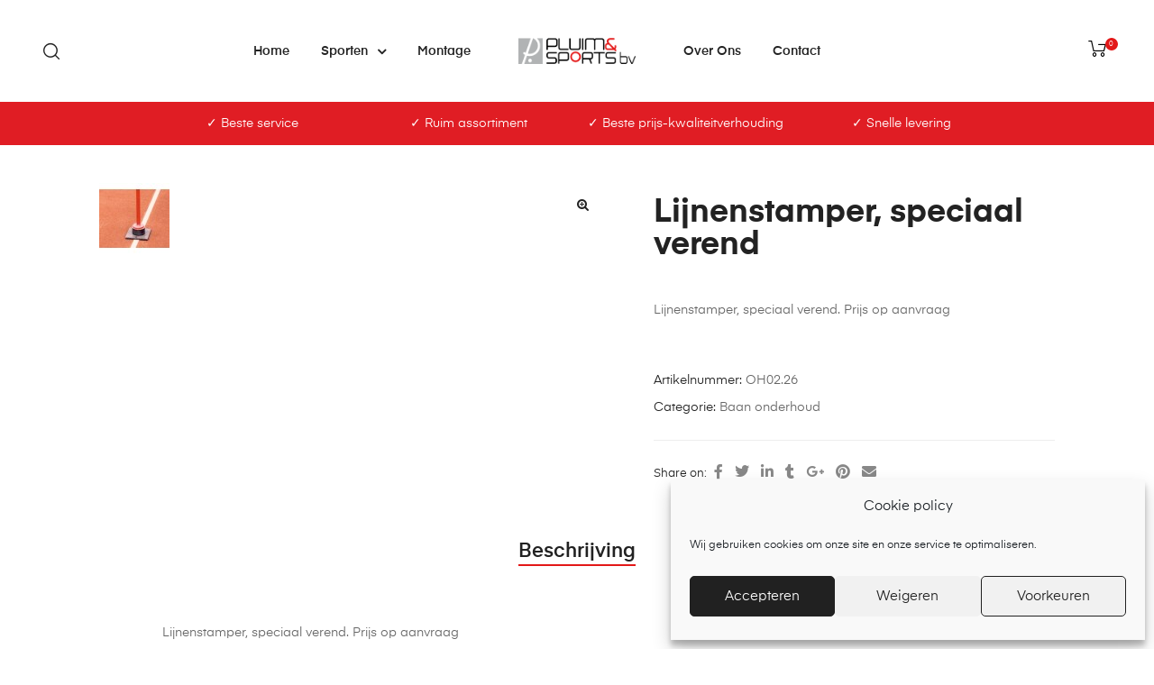

--- FILE ---
content_type: text/html; charset=UTF-8
request_url: https://www.pluimensports.nl/product/lijnenstamper/
body_size: 31146
content:
<!DOCTYPE html>
<html lang="nl-NL" class="no-js">
<head>
    <meta charset="UTF-8">
    <meta name="viewport" content="width=device-width, initial-scale=1">
    <link rel="profile" href="https://gmpg.org/xfn/11">
    <meta name='robots' content='index, follow, max-image-preview:large, max-snippet:-1, max-video-preview:-1' />

	<!-- This site is optimized with the Yoast SEO plugin v26.7 - https://yoast.com/wordpress/plugins/seo/ -->
	<title>Lijnenstamper, speciaal verend - Pluim en Sports</title>
	<link rel="canonical" href="https://www.pluimensports.nl/product/lijnenstamper/" />
	<meta property="og:locale" content="nl_NL" />
	<meta property="og:type" content="article" />
	<meta property="og:title" content="Lijnenstamper, speciaal verend - Pluim en Sports" />
	<meta property="og:description" content="Lijnenstamper, speciaal verend. Prijs op aanvraag" />
	<meta property="og:url" content="https://www.pluimensports.nl/product/lijnenstamper/" />
	<meta property="og:site_name" content="Pluim en Sports" />
	<meta property="article:modified_time" content="2022-03-04T12:57:13+00:00" />
	<meta property="og:image" content="https://www.pluimensports.nl/wp-content/uploads/lijnenstamper-1.jpg" />
	<meta property="og:image:width" content="78" />
	<meta property="og:image:height" content="78" />
	<meta property="og:image:type" content="image/jpeg" />
	<meta name="twitter:card" content="summary_large_image" />
	<script type="application/ld+json" class="yoast-schema-graph">{"@context":"https://schema.org","@graph":[{"@type":"WebPage","@id":"https://www.pluimensports.nl/product/lijnenstamper/","url":"https://www.pluimensports.nl/product/lijnenstamper/","name":"Lijnenstamper, speciaal verend - Pluim en Sports","isPartOf":{"@id":"https://www.pluimensports.nl/#website"},"primaryImageOfPage":{"@id":"https://www.pluimensports.nl/product/lijnenstamper/#primaryimage"},"image":{"@id":"https://www.pluimensports.nl/product/lijnenstamper/#primaryimage"},"thumbnailUrl":"https://www.pluimensports.nl/wp-content/uploads/lijnenstamper-1.jpg","datePublished":"2015-12-24T11:48:36+00:00","dateModified":"2022-03-04T12:57:13+00:00","breadcrumb":{"@id":"https://www.pluimensports.nl/product/lijnenstamper/#breadcrumb"},"inLanguage":"nl-NL","potentialAction":[{"@type":"ReadAction","target":["https://www.pluimensports.nl/product/lijnenstamper/"]}]},{"@type":"ImageObject","inLanguage":"nl-NL","@id":"https://www.pluimensports.nl/product/lijnenstamper/#primaryimage","url":"https://www.pluimensports.nl/wp-content/uploads/lijnenstamper-1.jpg","contentUrl":"https://www.pluimensports.nl/wp-content/uploads/lijnenstamper-1.jpg","width":78,"height":78},{"@type":"BreadcrumbList","@id":"https://www.pluimensports.nl/product/lijnenstamper/#breadcrumb","itemListElement":[{"@type":"ListItem","position":1,"name":"Home","item":"https://www.pluimensports.nl/"},{"@type":"ListItem","position":2,"name":"Shop","item":"https://www.pluimensports.nl/shop/"},{"@type":"ListItem","position":3,"name":"Lijnenstamper, speciaal verend"}]},{"@type":"WebSite","@id":"https://www.pluimensports.nl/#website","url":"https://www.pluimensports.nl/","name":"Pluim en Sports","description":"Uw partner in sport","publisher":{"@id":"https://www.pluimensports.nl/#organization"},"potentialAction":[{"@type":"SearchAction","target":{"@type":"EntryPoint","urlTemplate":"https://www.pluimensports.nl/?s={search_term_string}"},"query-input":{"@type":"PropertyValueSpecification","valueRequired":true,"valueName":"search_term_string"}}],"inLanguage":"nl-NL"},{"@type":"Organization","@id":"https://www.pluimensports.nl/#organization","name":"Pluim en Sports","url":"https://www.pluimensports.nl/","logo":{"@type":"ImageObject","inLanguage":"nl-NL","@id":"https://www.pluimensports.nl/#/schema/logo/image/","url":"https://www.pluimensports.nl/wp-content/uploads/cropped-Logo_low.png","contentUrl":"https://www.pluimensports.nl/wp-content/uploads/cropped-Logo_low.png","width":310,"height":70,"caption":"Pluim en Sports"},"image":{"@id":"https://www.pluimensports.nl/#/schema/logo/image/"}}]}</script>
	<!-- / Yoast SEO plugin. -->


<link rel='dns-prefetch' href='//www.googletagmanager.com' />
<link rel='dns-prefetch' href='//fonts.googleapis.com' />
<link rel="alternate" type="application/rss+xml" title="Pluim en Sports &raquo; feed" href="https://www.pluimensports.nl/feed/" />
<link rel="alternate" type="application/rss+xml" title="Pluim en Sports &raquo; reacties feed" href="https://www.pluimensports.nl/comments/feed/" />
<link rel="alternate" title="oEmbed (JSON)" type="application/json+oembed" href="https://www.pluimensports.nl/wp-json/oembed/1.0/embed?url=https%3A%2F%2Fwww.pluimensports.nl%2Fproduct%2Flijnenstamper%2F" />
<link rel="alternate" title="oEmbed (XML)" type="text/xml+oembed" href="https://www.pluimensports.nl/wp-json/oembed/1.0/embed?url=https%3A%2F%2Fwww.pluimensports.nl%2Fproduct%2Flijnenstamper%2F&#038;format=xml" />
<style id='wp-img-auto-sizes-contain-inline-css' type='text/css'>
img:is([sizes=auto i],[sizes^="auto," i]){contain-intrinsic-size:3000px 1500px}
/*# sourceURL=wp-img-auto-sizes-contain-inline-css */
</style>
<style id='wp-emoji-styles-inline-css' type='text/css'>

	img.wp-smiley, img.emoji {
		display: inline !important;
		border: none !important;
		box-shadow: none !important;
		height: 1em !important;
		width: 1em !important;
		margin: 0 0.07em !important;
		vertical-align: -0.1em !important;
		background: none !important;
		padding: 0 !important;
	}
/*# sourceURL=wp-emoji-styles-inline-css */
</style>
<link rel='stylesheet' id='wp-block-library-css' href='https://www.pluimensports.nl/wp-includes/css/dist/block-library/style.min.css?ver=a6f707efe37d956850455fe888fbe0e1' type='text/css' media='all' />
<link rel='stylesheet' id='wc-blocks-style-css' href='https://www.pluimensports.nl/wp-content/plugins/woocommerce/assets/client/blocks/wc-blocks.css?ver=wc-10.4.3' type='text/css' media='all' />
<style id='global-styles-inline-css' type='text/css'>
:root{--wp--preset--aspect-ratio--square: 1;--wp--preset--aspect-ratio--4-3: 4/3;--wp--preset--aspect-ratio--3-4: 3/4;--wp--preset--aspect-ratio--3-2: 3/2;--wp--preset--aspect-ratio--2-3: 2/3;--wp--preset--aspect-ratio--16-9: 16/9;--wp--preset--aspect-ratio--9-16: 9/16;--wp--preset--color--black: #000000;--wp--preset--color--cyan-bluish-gray: #abb8c3;--wp--preset--color--white: #ffffff;--wp--preset--color--pale-pink: #f78da7;--wp--preset--color--vivid-red: #cf2e2e;--wp--preset--color--luminous-vivid-orange: #ff6900;--wp--preset--color--luminous-vivid-amber: #fcb900;--wp--preset--color--light-green-cyan: #7bdcb5;--wp--preset--color--vivid-green-cyan: #00d084;--wp--preset--color--pale-cyan-blue: #8ed1fc;--wp--preset--color--vivid-cyan-blue: #0693e3;--wp--preset--color--vivid-purple: #9b51e0;--wp--preset--gradient--vivid-cyan-blue-to-vivid-purple: linear-gradient(135deg,rgb(6,147,227) 0%,rgb(155,81,224) 100%);--wp--preset--gradient--light-green-cyan-to-vivid-green-cyan: linear-gradient(135deg,rgb(122,220,180) 0%,rgb(0,208,130) 100%);--wp--preset--gradient--luminous-vivid-amber-to-luminous-vivid-orange: linear-gradient(135deg,rgb(252,185,0) 0%,rgb(255,105,0) 100%);--wp--preset--gradient--luminous-vivid-orange-to-vivid-red: linear-gradient(135deg,rgb(255,105,0) 0%,rgb(207,46,46) 100%);--wp--preset--gradient--very-light-gray-to-cyan-bluish-gray: linear-gradient(135deg,rgb(238,238,238) 0%,rgb(169,184,195) 100%);--wp--preset--gradient--cool-to-warm-spectrum: linear-gradient(135deg,rgb(74,234,220) 0%,rgb(151,120,209) 20%,rgb(207,42,186) 40%,rgb(238,44,130) 60%,rgb(251,105,98) 80%,rgb(254,248,76) 100%);--wp--preset--gradient--blush-light-purple: linear-gradient(135deg,rgb(255,206,236) 0%,rgb(152,150,240) 100%);--wp--preset--gradient--blush-bordeaux: linear-gradient(135deg,rgb(254,205,165) 0%,rgb(254,45,45) 50%,rgb(107,0,62) 100%);--wp--preset--gradient--luminous-dusk: linear-gradient(135deg,rgb(255,203,112) 0%,rgb(199,81,192) 50%,rgb(65,88,208) 100%);--wp--preset--gradient--pale-ocean: linear-gradient(135deg,rgb(255,245,203) 0%,rgb(182,227,212) 50%,rgb(51,167,181) 100%);--wp--preset--gradient--electric-grass: linear-gradient(135deg,rgb(202,248,128) 0%,rgb(113,206,126) 100%);--wp--preset--gradient--midnight: linear-gradient(135deg,rgb(2,3,129) 0%,rgb(40,116,252) 100%);--wp--preset--font-size--small: 13px;--wp--preset--font-size--medium: 20px;--wp--preset--font-size--large: 36px;--wp--preset--font-size--x-large: 42px;--wp--preset--spacing--20: 0.44rem;--wp--preset--spacing--30: 0.67rem;--wp--preset--spacing--40: 1rem;--wp--preset--spacing--50: 1.5rem;--wp--preset--spacing--60: 2.25rem;--wp--preset--spacing--70: 3.38rem;--wp--preset--spacing--80: 5.06rem;--wp--preset--shadow--natural: 6px 6px 9px rgba(0, 0, 0, 0.2);--wp--preset--shadow--deep: 12px 12px 50px rgba(0, 0, 0, 0.4);--wp--preset--shadow--sharp: 6px 6px 0px rgba(0, 0, 0, 0.2);--wp--preset--shadow--outlined: 6px 6px 0px -3px rgb(255, 255, 255), 6px 6px rgb(0, 0, 0);--wp--preset--shadow--crisp: 6px 6px 0px rgb(0, 0, 0);}:where(.is-layout-flex){gap: 0.5em;}:where(.is-layout-grid){gap: 0.5em;}body .is-layout-flex{display: flex;}.is-layout-flex{flex-wrap: wrap;align-items: center;}.is-layout-flex > :is(*, div){margin: 0;}body .is-layout-grid{display: grid;}.is-layout-grid > :is(*, div){margin: 0;}:where(.wp-block-columns.is-layout-flex){gap: 2em;}:where(.wp-block-columns.is-layout-grid){gap: 2em;}:where(.wp-block-post-template.is-layout-flex){gap: 1.25em;}:where(.wp-block-post-template.is-layout-grid){gap: 1.25em;}.has-black-color{color: var(--wp--preset--color--black) !important;}.has-cyan-bluish-gray-color{color: var(--wp--preset--color--cyan-bluish-gray) !important;}.has-white-color{color: var(--wp--preset--color--white) !important;}.has-pale-pink-color{color: var(--wp--preset--color--pale-pink) !important;}.has-vivid-red-color{color: var(--wp--preset--color--vivid-red) !important;}.has-luminous-vivid-orange-color{color: var(--wp--preset--color--luminous-vivid-orange) !important;}.has-luminous-vivid-amber-color{color: var(--wp--preset--color--luminous-vivid-amber) !important;}.has-light-green-cyan-color{color: var(--wp--preset--color--light-green-cyan) !important;}.has-vivid-green-cyan-color{color: var(--wp--preset--color--vivid-green-cyan) !important;}.has-pale-cyan-blue-color{color: var(--wp--preset--color--pale-cyan-blue) !important;}.has-vivid-cyan-blue-color{color: var(--wp--preset--color--vivid-cyan-blue) !important;}.has-vivid-purple-color{color: var(--wp--preset--color--vivid-purple) !important;}.has-black-background-color{background-color: var(--wp--preset--color--black) !important;}.has-cyan-bluish-gray-background-color{background-color: var(--wp--preset--color--cyan-bluish-gray) !important;}.has-white-background-color{background-color: var(--wp--preset--color--white) !important;}.has-pale-pink-background-color{background-color: var(--wp--preset--color--pale-pink) !important;}.has-vivid-red-background-color{background-color: var(--wp--preset--color--vivid-red) !important;}.has-luminous-vivid-orange-background-color{background-color: var(--wp--preset--color--luminous-vivid-orange) !important;}.has-luminous-vivid-amber-background-color{background-color: var(--wp--preset--color--luminous-vivid-amber) !important;}.has-light-green-cyan-background-color{background-color: var(--wp--preset--color--light-green-cyan) !important;}.has-vivid-green-cyan-background-color{background-color: var(--wp--preset--color--vivid-green-cyan) !important;}.has-pale-cyan-blue-background-color{background-color: var(--wp--preset--color--pale-cyan-blue) !important;}.has-vivid-cyan-blue-background-color{background-color: var(--wp--preset--color--vivid-cyan-blue) !important;}.has-vivid-purple-background-color{background-color: var(--wp--preset--color--vivid-purple) !important;}.has-black-border-color{border-color: var(--wp--preset--color--black) !important;}.has-cyan-bluish-gray-border-color{border-color: var(--wp--preset--color--cyan-bluish-gray) !important;}.has-white-border-color{border-color: var(--wp--preset--color--white) !important;}.has-pale-pink-border-color{border-color: var(--wp--preset--color--pale-pink) !important;}.has-vivid-red-border-color{border-color: var(--wp--preset--color--vivid-red) !important;}.has-luminous-vivid-orange-border-color{border-color: var(--wp--preset--color--luminous-vivid-orange) !important;}.has-luminous-vivid-amber-border-color{border-color: var(--wp--preset--color--luminous-vivid-amber) !important;}.has-light-green-cyan-border-color{border-color: var(--wp--preset--color--light-green-cyan) !important;}.has-vivid-green-cyan-border-color{border-color: var(--wp--preset--color--vivid-green-cyan) !important;}.has-pale-cyan-blue-border-color{border-color: var(--wp--preset--color--pale-cyan-blue) !important;}.has-vivid-cyan-blue-border-color{border-color: var(--wp--preset--color--vivid-cyan-blue) !important;}.has-vivid-purple-border-color{border-color: var(--wp--preset--color--vivid-purple) !important;}.has-vivid-cyan-blue-to-vivid-purple-gradient-background{background: var(--wp--preset--gradient--vivid-cyan-blue-to-vivid-purple) !important;}.has-light-green-cyan-to-vivid-green-cyan-gradient-background{background: var(--wp--preset--gradient--light-green-cyan-to-vivid-green-cyan) !important;}.has-luminous-vivid-amber-to-luminous-vivid-orange-gradient-background{background: var(--wp--preset--gradient--luminous-vivid-amber-to-luminous-vivid-orange) !important;}.has-luminous-vivid-orange-to-vivid-red-gradient-background{background: var(--wp--preset--gradient--luminous-vivid-orange-to-vivid-red) !important;}.has-very-light-gray-to-cyan-bluish-gray-gradient-background{background: var(--wp--preset--gradient--very-light-gray-to-cyan-bluish-gray) !important;}.has-cool-to-warm-spectrum-gradient-background{background: var(--wp--preset--gradient--cool-to-warm-spectrum) !important;}.has-blush-light-purple-gradient-background{background: var(--wp--preset--gradient--blush-light-purple) !important;}.has-blush-bordeaux-gradient-background{background: var(--wp--preset--gradient--blush-bordeaux) !important;}.has-luminous-dusk-gradient-background{background: var(--wp--preset--gradient--luminous-dusk) !important;}.has-pale-ocean-gradient-background{background: var(--wp--preset--gradient--pale-ocean) !important;}.has-electric-grass-gradient-background{background: var(--wp--preset--gradient--electric-grass) !important;}.has-midnight-gradient-background{background: var(--wp--preset--gradient--midnight) !important;}.has-small-font-size{font-size: var(--wp--preset--font-size--small) !important;}.has-medium-font-size{font-size: var(--wp--preset--font-size--medium) !important;}.has-large-font-size{font-size: var(--wp--preset--font-size--large) !important;}.has-x-large-font-size{font-size: var(--wp--preset--font-size--x-large) !important;}
/*# sourceURL=global-styles-inline-css */
</style>

<style id='classic-theme-styles-inline-css' type='text/css'>
/*! This file is auto-generated */
.wp-block-button__link{color:#fff;background-color:#32373c;border-radius:9999px;box-shadow:none;text-decoration:none;padding:calc(.667em + 2px) calc(1.333em + 2px);font-size:1.125em}.wp-block-file__button{background:#32373c;color:#fff;text-decoration:none}
/*# sourceURL=/wp-includes/css/classic-themes.min.css */
</style>
<link rel='stylesheet' id='contact-form-7-css' href='https://www.pluimensports.nl/wp-content/plugins/contact-form-7/includes/css/styles.css?ver=6.1.4' type='text/css' media='all' />
<link rel='stylesheet' id='photoswipe-css' href='https://www.pluimensports.nl/wp-content/plugins/woocommerce/assets/css/photoswipe/photoswipe.min.css?ver=10.4.3' type='text/css' media='all' />
<link rel='stylesheet' id='photoswipe-default-skin-css' href='https://www.pluimensports.nl/wp-content/plugins/woocommerce/assets/css/photoswipe/default-skin/default-skin.min.css?ver=10.4.3' type='text/css' media='all' />
<style id='woocommerce-inline-inline-css' type='text/css'>
.woocommerce form .form-row .required { visibility: visible; }
/*# sourceURL=woocommerce-inline-inline-css */
</style>
<link rel='stylesheet' id='cmplz-general-css' href='https://www.pluimensports.nl/wp-content/plugins/complianz-gdpr/assets/css/cookieblocker.min.css?ver=1766011996' type='text/css' media='all' />
<link rel='stylesheet' id='mollie-applepaydirect-css' href='https://www.pluimensports.nl/wp-content/plugins/mollie-payments-for-woocommerce/public/css/mollie-applepaydirect.min.css?ver=1765795994' type='text/css' media='screen' />
<link rel='stylesheet' id='slick-css' href='https://www.pluimensports.nl/wp-content/plugins/auros-core/assets/css/slick.css?ver=a6f707efe37d956850455fe888fbe0e1' type='text/css' media='all' />
<link rel='stylesheet' id='osf-custom-single-product-css' href='https://www.pluimensports.nl/wp-content/plugins/auros-core/assets/css/custom-single-products.scss?ver=a6f707efe37d956850455fe888fbe0e1' type='text/css' media='all' />
<link rel='stylesheet' id='auros-opal-icon-css' href='https://www.pluimensports.nl/wp-content/themes/auros/assets/css/opal-icons.css?ver=a6f707efe37d956850455fe888fbe0e1' type='text/css' media='all' />
<link rel='stylesheet' id='auros-carousel-css' href='https://www.pluimensports.nl/wp-content/themes/auros/assets/css/carousel.css?ver=a6f707efe37d956850455fe888fbe0e1' type='text/css' media='all' />
<link rel='stylesheet' id='opal-boostrap-css' href='https://www.pluimensports.nl/wp-content/themes/auros/assets/css/opal-boostrap.css?ver=a6f707efe37d956850455fe888fbe0e1' type='text/css' media='all' />
<link rel='stylesheet' id='auros-woocommerce-css' href='https://www.pluimensports.nl/wp-content/themes/auros/assets/css/woocommerce.css?ver=a6f707efe37d956850455fe888fbe0e1' type='text/css' media='all' />
<link rel='stylesheet' id='auros-style-css' href='https://www.pluimensports.nl/wp-content/themes/auros/style.css?ver=a6f707efe37d956850455fe888fbe0e1' type='text/css' media='all' />
<style id='auros-style-inline-css' type='text/css'>
body, input, button, button[type="submit"], select, textarea{line-height:28px;color:#666666}html {}.c-heading{color:#222222;}.c-primary{color:#e31818;}.bg-primary{background-color:#e31818;}.b-primary{border-color:#e31818;}.button-primary:hover{background-color:#b41313;border-color:#b41313;}.c-secondary {color:#e23b3b;}.bg-secondary {background-color:#e23b3b;}.b-secondary{border-color:#e23b3b;}.button-secondary:hover{background-color:#cc1e1e;}input[type="text"],input[type="email"],input[type="url"],input[type="password"],input[type="search"],input[type="number"],input[type="tel"],input[type="range"],input[type="date"],input[type="month"],input[type="week"],input[type="time"],input[type="datetime"],input[type="datetime-local"],input[type="color"],textarea,.mainmenu-container ul ul .menu-item > a,.mainmenu-container li a span,.breadcrumb a,.breadcrumb span,.widget .tagcloud a,.widget.widget_tag_cloud a,.c-body,.site-header-account .account-links-menu li a,.site-header-account .account-dashboard li a,.comment-reply-link,.comment-form label,.comment-form a,.widget a,.opal-custom-menu-inline .widget_nav_menu li ul a,.cart-collaterals .cart_totals th,#payment .payment_methods li.woocommerce-notice,#payment .payment_methods li.woocommerce-notice--info,#payment .payment_methods li.woocommerce-info,table.woocommerce-checkout-review-order-table th,.opal-style-1.search-form-wapper .search-submit span,.opal-style-1.search-form-wapper .search-submit span:before,.product-style-1 li.product:not(.elementor-style) .yith-wcwl-add-to-wishlist > div > a:before,.elementor-product-style-1 li.elementor-style .yith-wcwl-add-to-wishlist > div > a:before,.product-style-2 li.product:not(.elementor-style) .yith-wcwl-add-to-wishlist > div > a:before,.elementor-product-style-2 li.elementor-style .yith-wcwl-add-to-wishlist > div > a:before,.product-style-3 li.product:not(.elementor-style) .yith-wcwl-add-to-wishlist > div > a:before,.elementor-product-style-3 li.elementor-style .yith-wcwl-add-to-wishlist > div > a:before,.product-style-4 li.product:not(.elementor-style) .yith-wcwl-add-to-wishlist > div > a:before,.elementor-product-style-4 li.elementor-style .yith-wcwl-add-to-wishlist > div > a:before,.product-style-5 li.product:not(.elementor-style) .yith-wcwl-add-to-wishlist > div > a:before,.elementor-product-style-5 li.elementor-style .yith-wcwl-add-to-wishlist > div > a:before,.shop-action .woosw-btn,.owl-theme.woocommerce-carousel.nav-style-4 .owl-nav .owl-prev,.owl-theme.woocommerce-carousel.nav-style-4 .owl-nav .owl-next,.owl-theme.owl-carousel.nav-style-4 .owl-nav .owl-prev,.woocommerce .woocommerce-carousel ul.owl-theme.nav-style-4.products .owl-nav .owl-prev,.woocommerce-product-carousel ul.owl-theme.nav-style-4.products .owl-nav .owl-prev,.owl-theme.owl-carousel.nav-style-4 .owl-nav .owl-next,.woocommerce .woocommerce-carousel ul.owl-theme.nav-style-4.products .owl-nav .owl-next,.woocommerce-product-carousel ul.owl-theme.nav-style-4.products .owl-nav .owl-next,.owl-theme .products.nav-style-4 .owl-nav .owl-prev,.owl-theme .products.nav-style-4 .owl-nav .owl-next,.mc4wp-form .widget-title p .c-body,.mc4wp-form .widget-title p .site-header-account .account-links-menu li a,.site-header-account .account-links-menu li .mc4wp-form .widget-title p a,.mc4wp-form .widget-title p .site-header-account .account-dashboard li a,.site-header-account .account-dashboard li .mc4wp-form .widget-title p a,.mc4wp-form .widget-title p .comment-reply-link,.mc4wp-form .widget-title p .comment-form label,.comment-form .mc4wp-form .widget-title p label,.mc4wp-form .widget-title p .comment-form a,.comment-form .mc4wp-form .widget-title p a,.mc4wp-form .widget-title p .widget a,.widget .mc4wp-form .widget-title p a,.mc4wp-form .widget-title p .opal-custom-menu-inline .widget_nav_menu li ul a,.opal-custom-menu-inline .widget_nav_menu li ul .mc4wp-form .widget-title p a,.mc4wp-form .widget-title p .cart-collaterals .cart_totals th,.cart-collaterals .cart_totals .mc4wp-form .widget-title p th,.mc4wp-form .widget-title p #payment .payment_methods li.woocommerce-notice,#payment .payment_methods .mc4wp-form .widget-title p li.woocommerce-notice,.mc4wp-form .widget-title p #payment .payment_methods li.woocommerce-notice--info,#payment .payment_methods .mc4wp-form .widget-title p li.woocommerce-notice--info,.mc4wp-form .widget-title p #payment .payment_methods li.woocommerce-info,#payment .payment_methods .mc4wp-form .widget-title p li.woocommerce-info,.mc4wp-form .widget-title p table.woocommerce-checkout-review-order-table th,table.woocommerce-checkout-review-order-table .mc4wp-form .widget-title p th,.mc4wp-form .widget-title p .opal-style-1.search-form-wapper .search-submit span,.opal-style-1.search-form-wapper .search-submit .mc4wp-form .widget-title p span,.mc4wp-form .widget-title p .opal-style-1.search-form-wapper .search-submit span:before,.opal-style-1.search-form-wapper .search-submit .mc4wp-form .widget-title p span:before,.mc4wp-form .widget-title p .product-style-1 li.product:not(.elementor-style) .yith-wcwl-add-to-wishlist > div > a:before,.product-style-1 li.product:not(.elementor-style) .mc4wp-form .widget-title p .yith-wcwl-add-to-wishlist > div > a:before,.mc4wp-form .widget-title p .elementor-product-style-1 li.elementor-style .yith-wcwl-add-to-wishlist > div > a:before,.elementor-product-style-1 li.elementor-style .mc4wp-form .widget-title p .yith-wcwl-add-to-wishlist > div > a:before,.mc4wp-form .widget-title p .product-style-2 li.product:not(.elementor-style) .yith-wcwl-add-to-wishlist > div > a:before,.product-style-2 li.product:not(.elementor-style) .mc4wp-form .widget-title p .yith-wcwl-add-to-wishlist > div > a:before,.mc4wp-form .widget-title p .elementor-product-style-2 li.elementor-style .yith-wcwl-add-to-wishlist > div > a:before,.elementor-product-style-2 li.elementor-style .mc4wp-form .widget-title p .yith-wcwl-add-to-wishlist > div > a:before,.mc4wp-form .widget-title p .product-style-3 li.product:not(.elementor-style) .yith-wcwl-add-to-wishlist > div > a:before,.product-style-3 li.product:not(.elementor-style) .mc4wp-form .widget-title p .yith-wcwl-add-to-wishlist > div > a:before,.mc4wp-form .widget-title p .elementor-product-style-3 li.elementor-style .yith-wcwl-add-to-wishlist > div > a:before,.elementor-product-style-3 li.elementor-style .mc4wp-form .widget-title p .yith-wcwl-add-to-wishlist > div > a:before,.mc4wp-form .widget-title p .product-style-4 li.product:not(.elementor-style) .yith-wcwl-add-to-wishlist > div > a:before,.product-style-4 li.product:not(.elementor-style) .mc4wp-form .widget-title p .yith-wcwl-add-to-wishlist > div > a:before,.mc4wp-form .widget-title p .elementor-product-style-4 li.elementor-style .yith-wcwl-add-to-wishlist > div > a:before,.elementor-product-style-4 li.elementor-style .mc4wp-form .widget-title p .yith-wcwl-add-to-wishlist > div > a:before,.mc4wp-form .widget-title p .product-style-5 li.product:not(.elementor-style) .yith-wcwl-add-to-wishlist > div > a:before,.product-style-5 li.product:not(.elementor-style) .mc4wp-form .widget-title p .yith-wcwl-add-to-wishlist > div > a:before,.mc4wp-form .widget-title p .elementor-product-style-5 li.elementor-style .yith-wcwl-add-to-wishlist > div > a:before,.elementor-product-style-5 li.elementor-style .mc4wp-form .widget-title p .yith-wcwl-add-to-wishlist > div > a:before,.mc4wp-form .widget-title p .shop-action .woosw-btn,.shop-action .mc4wp-form .widget-title p .woosw-btn,.woocommerce-shipping-fields .select2-container--default .select2-selection--single .select2-selection__rendered,.woocommerce-billing-fields .select2-container--default .select2-selection--single .select2-selection__rendered,.opal-currency_switcher .list-currency button[type="submit"],.select-items div,.single-product div.product .product_meta .sku_wrapper span,.single-product div.product .product_meta .sku_wrapper a,.single-product div.product .product_meta .posted_in span,.single-product div.product .product_meta .posted_in a,.single-product div.product .product_meta .tagged_as span,.single-product div.product .product_meta .tagged_as a,.widget .woof_list_label li .woof_label_term {color:#666666; }.entry-content blockquote cite a,.entry-content strong,.entry-content dt,.entry-content th,.entry-content dt a,.entry-content th a,.column-item.post-style-1 .entry-category a,.comment-content table th,.comment-content table td a,.comment-content dt,h2.widget-title,h2.widgettitle,.c-heading,.form-group .form-row label,fieldset legend,.vertical-navigation .menu-open-label,article.type-post .entry-meta a,.related-heading,.author-wrapper .author-name,.post-navigation .nav-title,.blog article.type-post .more-link,.blog article.type-page .more-link,.archive article.type-post .more-link,.archive article.type-page .more-link,.search article.type-post .more-link,.search article.type-page .more-link,.search .entry-header a,.column-item .entry-title a,.column-item .link-more a,.column-item .entry-tags a,.page .entry-header .entry-title,.site-header-account .login-form-title,.comments-title,table.shop_table_responsive tbody th,.site-header-cart .widget_shopping_cart p.total .woocommerce-Price-amount,.site-header-cart .shopping_cart_nav p.total .woocommerce-Price-amount,.filter-toggle,.filter-close,table.cart:not(.wishlist_table) th,table.cart:not(.wishlist_table) .product-name a,table.cart:not(.wishlist_table) .product-subtotal .woocommerce-Price-amount,.cart-collaterals .cart_totals .order-total .woocommerce-Price-amount,.cart-collaterals .cart_totals .amount,.woocommerce-checkout .woocommerce-form-coupon-toggle .woocommerce-info,#payment .payment_methods > .wc_payment_method > label,table.woocommerce-checkout-review-order-table .order-total .woocommerce-Price-amount,table.woocommerce-checkout-review-order-table .product-name,.woocommerce-billing-fields label,.woocommerce-billing-fields > h3,.cart th,.shop_table th,.woocommerce-account .woocommerce-MyAccount-content strong,.woocommerce-account .woocommerce-MyAccount-content .woocommerce-Price-amount,.osf-sorting .display-mode button.active,.osf-sorting .display-mode button:hover,.woocommerce-Tabs-panel table.shop_attributes th,#osf-accordion-container table.shop_attributes th,.woocommerce-tabs#osf-accordion-container [data-accordion] [data-control],.widget .woof_list_checkbox input[type="checkbox"] + label:after,.widget .woof_list_checkbox input[type="checkbox"]:checked + label,.widget .woof_list_radio input[type="radio"]:checked + label,.woosw-list table.woosw-content-items .woosw-content-item .woosw-content-item--add p > a,.woosw-area .woosw-inner .woosw-content .woosw-content-mid table.woosw-content-items .woosw-content-item .woosw-content-item--add p > a,.single-product div.product .entry-summary .wooscp-btn,.single-product div.product .entry-summary .woosw-btn {color:#222222; }.btn-link,.button-link,.more-link,blockquote:before,.mainmenu-container li.current-menu-parent > a,.mainmenu-container .menu-item > a:hover,.cat-tags-links .tags-links a:hover,.pbr-social-share a:hover,.column-item.post-style-1 .entry-category a:hover,.column-item.post-style-2 .post-inner .entry-title a:hover,.column-item.post-style-2 .post-inner .entry-category a:hover,.column-item.post-style-2 .post-inner .post-date a:hover,.breadcrumb a:hover,.button-outline-primary,.widget_shopping_cart .buttons .button:nth-child(odd),.c-primary,.main-navigation .menu-item > a:hover,.navigation-button .menu-toggle:hover,.navigation-button .menu-toggle:focus,.entry-title a:hover,.entry-content blockquote cite a:hover,article.type-post .entry-meta a:hover,.opal-post-navigation-2 .post-navigation .nav-links .nav-previous a:hover:before,.opal-post-navigation-2 .post-navigation .nav-links .nav-next a:hover:before,.search .entry-header a:hover,.error404 .go-back:hover,.error404 .page-content .search-form button.search-submit:hover,.scrollup:hover .icon,.site-header-account .account-dropdown a.register-link,.site-header-account .account-dropdown a.lostpass-link,.site-header-account .account-links-menu li a:hover,.site-header-account .account-dashboard li a:hover,.comment-form a:hover,.widget a:hover,.widget a:focus,.widget h2.widget-title a:hover,.widget h2.widget-title a:focus,.widget h2.widgettitle a:hover,.widget h2.widgettitle a:focus,.widget .tagcloud a:hover,.widget .tagcloud a:focus,.widget.widget_tag_cloud a:hover,.widget.widget_tag_cloud a:focus,.wp_widget_tag_cloud a:hover,.wp_widget_tag_cloud a:focus,.opal-custom-menu-inline .widget ul li a:hover,.owl-theme.woocommerce-carousel.nav-style-4 .owl-nav .owl-prev:hover,.owl-theme.woocommerce-carousel.nav-style-4 .owl-nav .owl-next:hover,.owl-theme.owl-carousel.nav-style-4 .owl-nav .owl-prev:hover,.woocommerce .woocommerce-carousel ul.owl-theme.nav-style-4.products .owl-nav .owl-prev:hover,.woocommerce-product-carousel ul.owl-theme.nav-style-4.products .owl-nav .owl-prev:hover,.owl-theme.owl-carousel.nav-style-4 .owl-nav .owl-next:hover,.woocommerce .woocommerce-carousel ul.owl-theme.nav-style-4.products .owl-nav .owl-next:hover,.woocommerce-product-carousel ul.owl-theme.nav-style-4.products .owl-nav .owl-next:hover,.owl-theme .products.nav-style-4 .owl-nav .owl-prev:hover,.owl-theme .products.nav-style-4 .owl-nav .owl-next:hover,#secondary .elementor-widget-container h5:first-of-type,.elementor-nav-menu-popup .mfp-close,.site-header-cart .widget_shopping_cart .product_list_widget li a:hover,.site-header-cart .widget_shopping_cart .product_list_widget li a:focus,.site-header-cart .shopping_cart_nav .product_list_widget li a:hover,.site-header-cart .shopping_cart_nav .product_list_widget li a:focus,.site-header-cart .woocommerce-mini-cart__empty-message:before,.header-button:hover,.header-button:focus,.woocommerce-checkout .woocommerce-form-coupon-toggle .woocommerce-info a,.woocommerce-checkout .woocommerce-form-coupon-toggle .woocommerce-info a:hover,.woocommerce-privacy-policy-link,.opal-currency_switcher .list-currency button[type="submit"]:hover,.opal-currency_switcher .list-currency li.active button[type="submit"],ul.products li.product.osf-product-list .price,ul.products li.product .posfed_in a:hover,.select-items div:hover,.button-wrapper #chart-button,.product_list_widget a:hover,.product_list_widget a:active,.product_list_widget a:focus,.woocommerce-product-list a:hover,.woocommerce-product-list a:active,.woocommerce-product-list a:focus,.product-style-1 li.product:not(.elementor-style) h2 a:hover,.product-style-1 li.product:not(.elementor-style) h3 a:hover,.product-style-1 li.product:not(.elementor-style) .woocommerce-loop-product__title a:hover,.product-style-1 li.product:not(.elementor-style) .woosq-btn:hover,.elementor-product-style-1 li.elementor-style h2 a:hover,.elementor-product-style-1 li.elementor-style h3 a:hover,.elementor-product-style-1 li.elementor-style .woocommerce-loop-product__title a:hover,.elementor-product-style-1 li.elementor-style .woosq-btn:hover,.product-style-2 li.product:not(.elementor-style) h2 a:hover,.product-style-2 li.product:not(.elementor-style) h3 a:hover,.product-style-2 li.product:not(.elementor-style) .woocommerce-loop-product__title a:hover,.elementor-product-style-2 li.elementor-style h2 a:hover,.elementor-product-style-2 li.elementor-style h3 a:hover,.elementor-product-style-2 li.elementor-style .woocommerce-loop-product__title a:hover,.product-style-3 li.product:not(.elementor-style) h2 a:hover,.product-style-3 li.product:not(.elementor-style) h3 a:hover,.product-style-3 li.product:not(.elementor-style) .woocommerce-loop-product__title a:hover,.elementor-product-style-3 li.elementor-style h2 a:hover,.elementor-product-style-3 li.elementor-style h3 a:hover,.elementor-product-style-3 li.elementor-style .woocommerce-loop-product__title a:hover,.product-style-4 li.product:not(.elementor-style) h2 a:hover,.product-style-4 li.product:not(.elementor-style) h3 a:hover,.product-style-4 li.product:not(.elementor-style) .woocommerce-loop-product__title a:hover,.elementor-product-style-4 li.elementor-style h2 a:hover,.elementor-product-style-4 li.elementor-style h3 a:hover,.elementor-product-style-4 li.elementor-style .woocommerce-loop-product__title a:hover,.product-style-5 li.product:not(.elementor-style) h2 a:hover,.product-style-5 li.product:not(.elementor-style) h3 a:hover,.product-style-5 li.product:not(.elementor-style) .woocommerce-loop-product__title a:hover,.elementor-product-style-5 li.elementor-style h2 a:hover,.elementor-product-style-5 li.elementor-style h3 a:hover,.elementor-product-style-5 li.elementor-style .woocommerce-loop-product__title a:hover,.shop-action .woosw-btn:hover,.single-product div.product .entry-summary .wooscp-btn:hover,.single-product div.product .entry-summary .woosw-btn:hover,.owl-theme.woocommerce-carousel.nav-style-2 .owl-nav [class*=owl]:hover:before,.owl-theme.owl-carousel.nav-style-2 .owl-nav [class*=owl]:hover:before,.woocommerce .woocommerce-carousel ul.owl-theme.nav-style-2.products .owl-nav [class*=owl]:hover:before,.woocommerce-product-carousel ul.owl-theme.nav-style-2.products .owl-nav [class*=owl]:hover:before,.owl-theme .products.nav-style-2 .owl-nav [class*=owl]:hover:before,.owl-theme.woocommerce-carousel.nav-style-3 .owl-nav [class*=owl]:hover:before,.owl-theme.owl-carousel.nav-style-3 .owl-nav [class*=owl]:hover:before,.woocommerce .woocommerce-carousel ul.owl-theme.nav-style-3.products .owl-nav [class*=owl]:hover:before,.woocommerce-product-carousel ul.owl-theme.nav-style-3.products .owl-nav [class*=owl]:hover:before,.owl-theme .products.nav-style-3 .owl-nav [class*=owl]:hover:before,#secondary .elementor-widget-wp-widget-recent-posts a,.elementor-widget-opal-box-overview .elementor-box-overview-wrapper .entry-header a,.elementor-widget-icon-box:hover .elementor-icon,.woocommerce-MyAccount-navigation ul li.is-active a,.widget_product_categories ul li a:hover,.widget_rating_filter ul li a:hover,.woocommerce-widget-layered-nav ul li a:hover,.widget_product_brands ul li a:hover,.widget_product_categories ul li.current-cat a,.widget_rating_filter ul li.current-cat a,.woocommerce-widget-layered-nav ul li.current-cat a,.widget_product_brands ul li.current-cat a {color:#e31818; }input[type="button"]:hover,input[type="button"]:focus,input[type="submit"]:hover,input[type="submit"]:focus,button[type="submit"]:hover,button[type="submit"]:focus,.page-links .page-number,.column-item .entry-tags a:hover,.opal-comment-form-2 .comment-form input[type="submit"]:hover,.opal-comment-form-3 .comment-form input[type="submit"]:hover,.opal-comment-form-2 .comment-form input[type="submit"]:active,.opal-comment-form-3 .comment-form input[type="submit"]:active,.opal-comment-form-2 .comment-form input[type="submit"]:focus,.opal-comment-form-3 .comment-form input[type="submit"]:focus,.widget .tagcloud a:hover:before,.widget .tagcloud a:focus:before,.widget.widget_tag_cloud a:hover:before,.widget.widget_tag_cloud a:focus:before,.wp_widget_tag_cloud a:hover:before,.wp_widget_tag_cloud a:focus:before,section.widget_price_filter .ui-slider .ui-slider-range,.button-primary,input[type="reset"],input.secondary[type="button"],input.secondary[type="reset"],input.secondary[type="submit"],input[type="button"],input[type="submit"],button[type="submit"],.page .edit-link a.post-edit-link,.wc-proceed-to-checkout .button,.woocommerce-cart .return-to-shop a,.wishlist_table .product-add-to-cart a.button,.woocommerce-MyAccount-content .woocommerce-Pagination .woocommerce-button,.widget_shopping_cart .buttons .button,.button-outline-primary:hover,.widget_shopping_cart .buttons .button:hover:nth-child(odd),.button-outline-primary:active,.widget_shopping_cart .buttons .button:active:nth-child(odd),.button-outline-primary.active,.widget_shopping_cart .buttons .active.button:nth-child(odd),.show > .button-outline-primary.dropdown-toggle,.widget_shopping_cart .buttons .show > .dropdown-toggle.button:nth-child(odd),.bg-primary,[class*="after-title"]:after,.before-title-primary:before,.owl-theme.woocommerce-carousel .owl-dots .owl-dot:hover,.owl-theme.woocommerce-carousel .owl-dots .owl-dot.active,.owl-theme.owl-carousel .owl-dots .owl-dot:hover,.woocommerce .woocommerce-carousel ul.owl-theme.products .owl-dots .owl-dot:hover,.woocommerce-product-carousel ul.owl-theme.products .owl-dots .owl-dot:hover,.owl-theme.owl-carousel .owl-dots .owl-dot.active,.woocommerce .woocommerce-carousel ul.owl-theme.products .owl-dots .owl-dot.active,.woocommerce-product-carousel ul.owl-theme.products .owl-dots .owl-dot.active,.owl-theme .products .owl-dots .owl-dot:hover,.owl-theme .products .owl-dots .owl-dot.active,.elementor-widget-divider .elementor-divider-separator:before,.header-button .count,.notification-added-to-cart .ns-content,#payment .place-order .button:hover,form.track_order p:last-of-type button[type="submit"]:hover,form.track_order p:last-of-type button[type="submit"]:focus,form.register .button[type="submit"]:hover,#yith-quick-view-modal ::-webkit-scrollbar-thumb,#yith-quick-view-modal :window-inactive::-webkit-scrollbar-thumb,.single-product[class*="opal-comment-form"] .comment-form .form-submit .submit:hover,.single-product[class*="opal-comment-form"] .comment-form .form-submit .submit:active,.single-product[class*="opal-comment-form"] .comment-form .form-submit .submit:focus,.woocommerce-tabs ul.tabs li a:after,.single-product .single_add_to_cart_button:hover,.single-product .single_add_to_cart_button.disabled[type="submit"]:hover,.widget_price_filter .ui-slider .ui-slider-handle,.widget_price_filter .ui-slider .ui-slider-range,.handheld-footer-bar .cart .footer-cart-contents .count {background-color:#e31818; }.form-control:focus,input[type="text"]:focus,input[type="email"]:focus,input[type="url"]:focus,input[type="password"]:focus,input[type="search"]:focus,input[type="number"]:focus,input[type="tel"]:focus,input[type="range"]:focus,input[type="date"]:focus,input[type="month"]:focus,input[type="week"]:focus,input[type="time"]:focus,input[type="datetime"]:focus,input[type="datetime-local"]:focus,input[type="color"]:focus,textarea:focus,input[type="button"]:hover,input[type="button"]:focus,input[type="submit"]:hover,input[type="submit"]:focus,button[type="submit"]:hover,button[type="submit"]:focus,.cat-tags-links .tags-links a:hover,.column-item .entry-tags a:hover,.error404 .go-back,.error404 .page-content .search-form button.search-submit,.opal-comment-form-2 .comment-form input[type="submit"]:hover,.opal-comment-form-3 .comment-form input[type="submit"]:hover,.opal-comment-form-2 .comment-form input[type="submit"]:active,.opal-comment-form-3 .comment-form input[type="submit"]:active,.opal-comment-form-2 .comment-form input[type="submit"]:focus,.opal-comment-form-3 .comment-form input[type="submit"]:focus,.widget .tagcloud a:hover:after,.widget .tagcloud a:focus:after,.widget.widget_tag_cloud a:hover:after,.widget.widget_tag_cloud a:focus:after,.wp_widget_tag_cloud a:hover:after,.wp_widget_tag_cloud a:focus:after,.widget .tagcloud a:hover,.widget .tagcloud a:focus,.widget.widget_tag_cloud a:hover,.widget.widget_tag_cloud a:focus,.wp_widget_tag_cloud a:hover,.wp_widget_tag_cloud a:focus,.button-primary,input[type="reset"],input.secondary[type="button"],input.secondary[type="reset"],input.secondary[type="submit"],input[type="button"],input[type="submit"],button[type="submit"],.page .edit-link a.post-edit-link,.wc-proceed-to-checkout .button,.woocommerce-cart .return-to-shop a,.wishlist_table .product-add-to-cart a.button,.woocommerce-MyAccount-content .woocommerce-Pagination .woocommerce-button,.widget_shopping_cart .buttons .button,.button-outline-primary,.widget_shopping_cart .buttons .button:nth-child(odd),.button-outline-primary:hover,.widget_shopping_cart .buttons .button:hover:nth-child(odd),.button-outline-primary:active,.widget_shopping_cart .buttons .button:active:nth-child(odd),.button-outline-primary.active,.widget_shopping_cart .buttons .active.button:nth-child(odd),.show > .button-outline-primary.dropdown-toggle,.widget_shopping_cart .buttons .show > .dropdown-toggle.button:nth-child(odd),.b-primary,.owl-theme.woocommerce-carousel.nav-style-2 .owl-nav [class*=owl]:hover,.owl-theme.owl-carousel.nav-style-2 .owl-nav [class*=owl]:hover,.woocommerce .woocommerce-carousel ul.owl-theme.nav-style-2.products .owl-nav [class*=owl]:hover,.woocommerce-product-carousel ul.owl-theme.nav-style-2.products .owl-nav [class*=owl]:hover,.owl-theme .products.nav-style-2 .owl-nav [class*=owl]:hover,.owl-theme.woocommerce-carousel.nav-style-4 .owl-nav .owl-prev:hover,.owl-theme.woocommerce-carousel.nav-style-4 .owl-nav .owl-next:hover,.owl-theme.owl-carousel.nav-style-4 .owl-nav .owl-prev:hover,.woocommerce .woocommerce-carousel ul.owl-theme.nav-style-4.products .owl-nav .owl-prev:hover,.woocommerce-product-carousel ul.owl-theme.nav-style-4.products .owl-nav .owl-prev:hover,.owl-theme.owl-carousel.nav-style-4 .owl-nav .owl-next:hover,.woocommerce .woocommerce-carousel ul.owl-theme.nav-style-4.products .owl-nav .owl-next:hover,.woocommerce-product-carousel ul.owl-theme.nav-style-4.products .owl-nav .owl-next:hover,.owl-theme .products.nav-style-4 .owl-nav .owl-prev:hover,.owl-theme .products.nav-style-4 .owl-nav .owl-next:hover,#payment .place-order .button:hover,form.track_order p:last-of-type button[type="submit"]:hover,form.track_order p:last-of-type button[type="submit"]:focus,form.track_order p input[type="text"]:hover,form.track_order p input[type="text"]:focus,form.register .button[type="submit"]:hover,.single-product[class*="opal-comment-form"] .comment-form .form-submit .submit:hover,.single-product[class*="opal-comment-form"] .comment-form .form-submit .submit:active,.single-product[class*="opal-comment-form"] .comment-form .form-submit .submit:focus,.single-product .single_add_to_cart_button:hover,.single-product .single_add_to_cart_button.disabled[type="submit"]:hover,.single-product.woocommerce-single-style-4 .flex-nav-next a:hover:after,.single-product.woocommerce-single-style-4 .flex-nav-prev a:hover:after,.widget_product_categories ul li a:hover:before,.widget_rating_filter ul li a:hover:before,.woocommerce-widget-layered-nav ul li a:hover:before,.widget_product_brands ul li a:hover:before,.widget_product_categories ul li.current-cat a:before,.widget_rating_filter ul li.current-cat a:before,.woocommerce-widget-layered-nav ul li.current-cat a:before,.widget_product_brands ul li.current-cat a:before,.woocommerce-widget-layered-nav ul li.chosen a.osf-color-type:after,.osf-product-deal .woocommerce-product-list .opal-countdown .day,.otf-product-recently-content li:hover .product-thumbnail img {border-color:#e31818; }.btn-link:focus,.btn-link:hover,.button-link:focus,.more-link:focus,.button-link:hover,.more-link:hover,a:hover,a:active {color:#b41313; }.button-primary:hover,input:hover[type="reset"],input:hover[type="button"],input:hover[type="submit"],button:hover[type="submit"],.page .edit-link a.post-edit-link:hover,.wc-proceed-to-checkout .button:hover,.woocommerce-cart .return-to-shop a:hover,.wishlist_table .product-add-to-cart a.button:hover,.woocommerce-MyAccount-content .woocommerce-Pagination .woocommerce-button:hover,.widget_shopping_cart .buttons .button:hover,.button-primary:active,input:active[type="reset"],input:active[type="button"],input:active[type="submit"],button:active[type="submit"],.page .edit-link a.post-edit-link:active,.wc-proceed-to-checkout .button:active,.woocommerce-cart .return-to-shop a:active,.wishlist_table .product-add-to-cart a.button:active,.woocommerce-MyAccount-content .woocommerce-Pagination .woocommerce-button:active,.widget_shopping_cart .buttons .button:active,.button-primary.active,input.active[type="reset"],input.active[type="button"],input.active[type="submit"],button.active[type="submit"],.page .edit-link a.active.post-edit-link,.wc-proceed-to-checkout .active.button,.woocommerce-cart .return-to-shop a.active,.wishlist_table .product-add-to-cart a.active.button,.woocommerce-MyAccount-content .woocommerce-Pagination .active.woocommerce-button,.widget_shopping_cart .buttons .active.button,.show > .button-primary.dropdown-toggle,.show > input.dropdown-toggle[type="reset"],.show > input.dropdown-toggle[type="button"],.show > input.dropdown-toggle[type="submit"],.show > button.dropdown-toggle[type="submit"],.page .edit-link .show > a.dropdown-toggle.post-edit-link,.wc-proceed-to-checkout .show > .dropdown-toggle.button,.woocommerce-cart .return-to-shop .show > a.dropdown-toggle,.wishlist_table .product-add-to-cart .show > a.dropdown-toggle.button,.woocommerce-MyAccount-content .woocommerce-Pagination .show > .dropdown-toggle.woocommerce-button,.widget_shopping_cart .buttons .show > .dropdown-toggle.button {background-color:#b41313; }.button-primary:hover,input:hover[type="reset"],input:hover[type="button"],input:hover[type="submit"],button:hover[type="submit"],.page .edit-link a.post-edit-link:hover,.wc-proceed-to-checkout .button:hover,.woocommerce-cart .return-to-shop a:hover,.wishlist_table .product-add-to-cart a.button:hover,.woocommerce-MyAccount-content .woocommerce-Pagination .woocommerce-button:hover,.widget_shopping_cart .buttons .button:hover,.button-primary:active,input:active[type="reset"],input:active[type="button"],input:active[type="submit"],button:active[type="submit"],.page .edit-link a.post-edit-link:active,.wc-proceed-to-checkout .button:active,.woocommerce-cart .return-to-shop a:active,.wishlist_table .product-add-to-cart a.button:active,.woocommerce-MyAccount-content .woocommerce-Pagination .woocommerce-button:active,.widget_shopping_cart .buttons .button:active,.button-primary.active,input.active[type="reset"],input.active[type="button"],input.active[type="submit"],button.active[type="submit"],.page .edit-link a.active.post-edit-link,.wc-proceed-to-checkout .active.button,.woocommerce-cart .return-to-shop a.active,.wishlist_table .product-add-to-cart a.active.button,.woocommerce-MyAccount-content .woocommerce-Pagination .active.woocommerce-button,.widget_shopping_cart .buttons .active.button,.show > .button-primary.dropdown-toggle,.show > input.dropdown-toggle[type="reset"],.show > input.dropdown-toggle[type="button"],.show > input.dropdown-toggle[type="submit"],.show > button.dropdown-toggle[type="submit"],.page .edit-link .show > a.dropdown-toggle.post-edit-link,.wc-proceed-to-checkout .show > .dropdown-toggle.button,.woocommerce-cart .return-to-shop .show > a.dropdown-toggle,.wishlist_table .product-add-to-cart .show > a.dropdown-toggle.button,.woocommerce-MyAccount-content .woocommerce-Pagination .show > .dropdown-toggle.woocommerce-button,.widget_shopping_cart .buttons .show > .dropdown-toggle.button {border-color:#b41313; }.button-outline-secondary,.c-secondary,.author-wrapper .author-name h6,.list-feature-box > li:before,.elementor-widget-opal-box-overview .elementor-box-overview-wrapper .entry-header a:hover {color:#e23b3b; }.button-secondary,.secondary-button .search-submit,.button-outline-secondary:hover,.button-outline-secondary:active,.button-outline-secondary.active,.show > .button-outline-secondary.dropdown-toggle,.bg-secondary,.before-title-secondary:before,#secondary .elementor-widget-wp-widget-categories a:before,#secondary .elementor-nav-menu a:before,.e--pointer-dot a:before {background-color:#e23b3b; }.button-secondary,.secondary-button .search-submit,.button-outline-secondary,.button-outline-secondary:hover,.button-outline-secondary:active,.button-outline-secondary.active,.show > .button-outline-secondary.dropdown-toggle,.b-secondary {border-color:#e23b3b; }.button-secondary:hover,.secondary-button .search-submit:hover,.button-secondary:active,.secondary-button .search-submit:active,.button-secondary.active,.secondary-button .active.search-submit,.show > .button-secondary.dropdown-toggle,.secondary-button .show > .dropdown-toggle.search-submit {background-color:#cc1e1e; }.button-secondary:hover,.secondary-button .search-submit:hover,.button-secondary:active,.secondary-button .search-submit:active,.button-secondary.active,.secondary-button .active.search-submit,.show > .button-secondary.dropdown-toggle,.secondary-button .show > .dropdown-toggle.search-submit {border-color:#cc1e1e; }.row,body.opal-content-layout-2cl #content .wrap,body.opal-content-layout-2cr #content .wrap,[data-opal-columns],.opal-archive-style-4.blog .site-main,.opal-archive-style-4.archive .site-main,.opal-default-content-layout-2cr .site-content .wrap,.site-footer .widget-area,.opal-comment-form-2 .comment-form,.opal-comment-form-3 .comment-form,.opal-comment-form-4 .comment-form,.opal-comment-form-6 .comment-form,.widget .gallery,.elementor-element .gallery,.entry-gallery .gallery,.single .gallery,.list-feature-box,[data-elementor-columns],.opal-canvas-filter.top .opal-canvas-filter-wrap,.opal-canvas-filter.top .opal-canvas-filter-wrap section.WOOF_Widget .woof_redraw_zone,.woocommerce-cart .woocommerce,.woocommerce-billing-fields .woocommerce-billing-fields__field-wrapper,.woocommerce-MyAccount-content form[class^="woocommerce-"],.woocommerce-columns--addresses,.woocommerce-account .woocommerce,.woocommerce-Addresses,.woocommerce-address-fields__field-wrapper,ul.products,.osf-sorting,.single-product div.product,.single-product div.product .woocommerce-product-gallery .flex-control-thumbs {margin-right:-10px;margin-left:-10px;}.col-1,.col-2,[data-elementor-columns-mobile="6"] .column-item,.col-3,[data-elementor-columns-mobile="4"] .column-item,.col-4,.opal-comment-form-2 .comment-form .comment-form-author,.opal-comment-form-3 .comment-form .comment-form-author,.opal-comment-form-2 .comment-form .comment-form-email,.opal-comment-form-3 .comment-form .comment-form-email,.opal-comment-form-2 .comment-form .comment-form-url,.opal-comment-form-3 .comment-form .comment-form-url,[data-elementor-columns-mobile="3"] .column-item,.col-5,.col-6,.opal-comment-form-4 .comment-form .comment-form-author,.opal-comment-form-4 .comment-form .comment-form-email,.opal-comment-form-4 .comment-form .comment-form-url,.opal-comment-form-6 .comment-form .comment-form-author,.opal-comment-form-6 .comment-form .comment-form-email,[data-elementor-columns-mobile="2"] .column-item,.single-product.opal-comment-form-2 .comment-form-author,.single-product.opal-comment-form-3 .comment-form-author,.single-product.opal-comment-form-2 .comment-form-email,.single-product.opal-comment-form-3 .comment-form-email,.col-7,.col-8,.col-9,.col-10,.col-11,.col-12,.related-posts .column-item,.site-footer .widget-area .widget-column,.opal-comment-form-2 .comment-form .logged-in-as,.opal-comment-form-3 .comment-form .logged-in-as,.opal-comment-form-2 .comment-form .comment-notes,.opal-comment-form-3 .comment-form .comment-notes,.opal-comment-form-2 .comment-form .comment-form-comment,.opal-comment-form-3 .comment-form .comment-form-comment,.opal-comment-form-2 .comment-form .form-submit,.opal-comment-form-3 .comment-form .form-submit,.opal-comment-form-4 .comment-form .logged-in-as,.opal-comment-form-4 .comment-form .comment-notes,.opal-comment-form-4 .comment-form .comment-form-comment,.opal-comment-form-4 .comment-form .form-submit,.opal-comment-form-6 .comment-form .logged-in-as,.opal-comment-form-6 .comment-form .comment-notes,.opal-comment-form-6 .comment-form .comment-form-comment,.opal-comment-form-6 .comment-form .comment-form-url,.opal-comment-form-6 .comment-form .form-submit,.widget .gallery-columns-1 .gallery-item,.elementor-element .gallery-columns-1 .gallery-item,.entry-gallery .gallery-columns-1 .gallery-item,.single .gallery-columns-1 .gallery-item,[data-elementor-columns-mobile="1"] .column-item,.elementor-single-product .single-product div.product .entry-summary,.woocommerce-cart .cart-empty,.woocommerce-cart .return-to-shop,.woocommerce-billing-fields .form-row-wide,.woocommerce-MyAccount-content form[class^="woocommerce-"] > *:not(fieldset),.woocommerce-MyAccount-content form[class^="woocommerce-"] .form-row-wide,#customer_details [class*='col'],.woocommerce-Addresses .woocommerce-Address,.columns-1 ul.products li.product,.columns-1 ul.products > li,#reviews .comment-form-rating,.col,body #secondary,.mfp-content .comment-form-rating,.opal-canvas-filter.top .opal-canvas-filter-wrap section,.opal-canvas-filter.top .opal-canvas-filter-wrap section.WOOF_Widget .woof_redraw_zone .woof_container,.columns-5 ul.products li.product,.columns-5 ul.products > li,.col-auto,.col-sm-1,[data-opal-columns="12"] .column-item,.col-sm-2,[data-opal-columns="6"] .column-item,.columns-6 ul.products li.product,.columns-6 ul.products > li,.col-sm-3,[data-opal-columns="4"] .column-item,.col-sm-4,[data-opal-columns="3"] .column-item,.widget .gallery-columns-6 .gallery-item,.elementor-element .gallery-columns-6 .gallery-item,.entry-gallery .gallery-columns-6 .gallery-item,.single .gallery-columns-6 .gallery-item,.col-sm-5,.col-sm-6,[data-opal-columns="2"] .column-item,.widget .gallery-columns-2 .gallery-item,.elementor-element .gallery-columns-2 .gallery-item,.entry-gallery .gallery-columns-2 .gallery-item,.single .gallery-columns-2 .gallery-item,.widget .gallery-columns-3 .gallery-item,.elementor-element .gallery-columns-3 .gallery-item,.entry-gallery .gallery-columns-3 .gallery-item,.single .gallery-columns-3 .gallery-item,.widget .gallery-columns-4 .gallery-item,.elementor-element .gallery-columns-4 .gallery-item,.entry-gallery .gallery-columns-4 .gallery-item,.single .gallery-columns-4 .gallery-item,.list-feature-box > li,.woocommerce-billing-fields .form-row-first,.woocommerce-billing-fields .form-row-last,.woocommerce-MyAccount-content form[class^="woocommerce-"] .form-row-first,.woocommerce-MyAccount-content form[class^="woocommerce-"] .form-row-last,ul.products li.product,.columns-2 ul.products li.product,.columns-2 ul.products > li,.columns-3 ul.products li.product,.columns-3 ul.products > li,.columns-4 ul.products li.product,.columns-4 ul.products > li,.opal-content-layout-2cl .columns-3 ul.products li.product,.opal-content-layout-2cl .columns-3 ul.products > li,.opal-content-layout-2cr .columns-3 ul.products li.product,.opal-content-layout-2cr .columns-3 ul.products > li,.col-sm-7,.col-sm-8,.col-sm-9,.col-sm-10,.col-sm-11,.col-sm-12,[data-opal-columns="1"] .column-item,.cart-collaterals .cross-sells,.woocommerce-columns--addresses .woocommerce-column,.woocommerce-account .woocommerce-MyAccount-navigation,.woocommerce-account .woocommerce-MyAccount-content,.woocommerce-address-fields__field-wrapper .form-row,.woocommerce-product-carousel ul.products li.product,.osf-sorting .woocommerce-message,.osf-sorting .woocommerce-notice,.opal-content-layout-2cl .osf-sorting .osf-sorting-group,.opal-content-layout-2cr .osf-sorting .osf-sorting-group,.single-product div.product .images,.single-product div.product .entry-summary,.single-product.woocommerce-single-style-3 div.product .entry-summary,.single-product.woocommerce-single-style-4 div.product .entry-summary,.single-product.woocommerce-single-style-3 div.product .images,.single-product.woocommerce-single-style-4 div.product .images,.col-sm,.col-sm-auto,.col-md-1,.col-md-2,[data-elementor-columns-tablet="6"] .column-item,.col-md-3,[data-elementor-columns-tablet="4"] .column-item,.col-md-4,[data-elementor-columns-tablet="3"] .column-item,.col-md-5,.opal-default-content-layout-2cr #secondary,.osf-sorting .osf-sorting-group,.col-md-6,[data-elementor-columns-tablet="2"] .column-item,.col-md-7,.opal-default-content-layout-2cr #primary,.osf-sorting .osf-sorting-group + .osf-sorting-group,.col-md-8,.col-md-9,.col-md-10,.col-md-11,.col-md-12,[data-elementor-columns-tablet="1"] .column-item,.cart-collaterals,.col-md,.col-md-auto,.col-lg-1,.col-lg-2,[data-elementor-columns="6"] .column-item,.col-lg-3,[data-elementor-columns="4"] .column-item,.col-lg-4,[data-elementor-columns="3"] .column-item,.col-lg-5,.col-lg-6,.opal-default-content-layout-2cr .related-posts .column-item,.opal-content-layout-2cr .related-posts .column-item,.opal-content-layout-2cl .related-posts .column-item,[data-elementor-columns="2"] .column-item,.col-lg-7,.col-lg-8,.opal-content-layout-2cl .osf-sorting .osf-sorting-group + .osf-sorting-group,.opal-content-layout-2cr .osf-sorting .osf-sorting-group + .osf-sorting-group,.col-lg-9,.col-lg-10,.col-lg-11,.col-lg-12,[data-elementor-columns="1"] .column-item,.col-lg,.col-lg-auto,.col-xl-1,.col-xl-2,.col-xl-3,.col-xl-4,.col-xl-5,.col-xl-6,.col-xl-7,.col-xl-8,.col-xl-9,.col-xl-10,.col-xl-11,.col-xl-12,.col-xl,.col-xl-auto {padding-right:10px;padding-left:10px;}.container,#content,.opal-canvas-filter.top,.single-product .related.products,.single-product .up-sells.products,.otf-product-recently-content .widget_recently_viewed_products {padding-right:10px;padding-left:10px;}@media (min-width:576px) {.container, #content, .opal-canvas-filter.top, .single-product .related.products,.single-product .up-sells.products, .otf-product-recently-content .widget_recently_viewed_products {max-width:540px; } }@media (min-width:768px) {.container, #content, .opal-canvas-filter.top, .single-product .related.products,.single-product .up-sells.products, .otf-product-recently-content .widget_recently_viewed_products {max-width:720px; } }@media (min-width:992px) {.container, #content, .opal-canvas-filter.top, .single-product .related.products,.single-product .up-sells.products, .otf-product-recently-content .widget_recently_viewed_products {max-width:960px; } }@media (min-width:1200px) {.container, #content, .opal-canvas-filter.top, .single-product .related.products,.single-product .up-sells.products, .otf-product-recently-content .widget_recently_viewed_products {max-width:1440px; } }.main-navigation .mainmenu-container .top-menu > li > a{font-size:14px;}.error404 .site-content-contain{background-color:#ffffff;}.typo-heading,.author-wrapper .author-name,.post-navigation .nav-subtitle,.post-navigation .nav-title,h2.widget-title,h2.widgettitle,#secondary .elementor-widget-container h5:first-of-type,.osf-product-deal .woocommerce-product-list .opal-countdown {}@media screen and (min-width:1200px){.container, #content ,.single-product .related.products, .single-product .up-sells.products{max-width:1100px;}}@media screen and (min-width:768px){.container, #content , .container-fluid{padding-left:20px;padding-right:20px;}}@media screen and (min-width:48em) {body.opal-property-archive .site-content {padding-top:60px;padding-bottom:60px;}}@media screen and (min-width:48em) {.page-title-bar .wrap {min-height:30px;}}.page-title-bar {border-color:#eeeeee;border-style:solid;background-color:#ffffff;background-image:url(https://localhost/wordpress/auros/wp-content/uploads/2018/10/breadcrumb.jpg);background-repeat:no-repeat;background-position:center center;;}.page-title{color:#222222; }@media screen and (min-width:48em) {.page-title {font-family:"Montserrat",-apple-system, BlinkMacSystemFont, "Segoe UI", Roboto, "Helvetica Neue", Arial, sans-serif;font-weight:400;font-size:40px;line-height:42px;;}}@media screen and (min-width:48em) {.breadcrumb, .breadcrumb span, .breadcrumb * {color:#777777;font-size:13px;line-height:24px;;}}.breadcrumb {font-family:"Montserrat",-apple-system, BlinkMacSystemFont, "Segoe UI", Roboto, "Helvetica Neue", Arial, sans-serif;font-weight:400;;}.breadcrumb a:hover{color:#454545;}#secondary .widget-title{font-size:17px;letter-spacing:0px;padding-top:0px;padding-bottom:0px;margin-top:0px;margin-bottom:20px;color:#222222;}@media screen and (min-width:768px){#secondary .widget{margin-bottom:30px;padding-bottom:30px;}}.button-primary,input[type="reset"],input.secondary[type="button"],input.secondary[type="reset"],input.secondary[type="submit"],input[type="button"],input[type="submit"],button[type="submit"],.page .edit-link a.post-edit-link,.wc-proceed-to-checkout .button,.woocommerce-cart .return-to-shop a,.wishlist_table .product-add-to-cart a.button,.woocommerce-MyAccount-content .woocommerce-Pagination .woocommerce-button,.widget_shopping_cart .buttons .button {background-color:#e31818;border-color:#e31818;color:#fff;border-radius:0px;font-size:16px;line-height:28px}.button-primary:hover,input:hover[type="reset"],input:hover[type="button"],input:hover[type="submit"],button:hover[type="submit"],.page .edit-link a.post-edit-link:hover,.wc-proceed-to-checkout .button:hover,.woocommerce-cart .return-to-shop a:hover,.wishlist_table .product-add-to-cart a.button:hover,.woocommerce-MyAccount-content .woocommerce-Pagination .woocommerce-button:hover,.widget_shopping_cart .buttons .button:hover,.button-primary:active,input:active[type="reset"],input:active[type="button"],input:active[type="submit"],button:active[type="submit"],.page .edit-link a.post-edit-link:active,.wc-proceed-to-checkout .button:active,.woocommerce-cart .return-to-shop a:active,.wishlist_table .product-add-to-cart a.button:active,.woocommerce-MyAccount-content .woocommerce-Pagination .woocommerce-button:active,.widget_shopping_cart .buttons .button:active,.button-primary.active,input.active[type="reset"],input.active[type="button"],input.active[type="submit"],button.active[type="submit"],.page .edit-link a.active.post-edit-link,.wc-proceed-to-checkout .active.button,.woocommerce-cart .return-to-shop a.active,.wishlist_table .product-add-to-cart a.active.button,.woocommerce-MyAccount-content .woocommerce-Pagination .active.woocommerce-button,.widget_shopping_cart .buttons .active.button,.show > .button-primary.dropdown-toggle,.show > input.dropdown-toggle[type="reset"],.show > input.dropdown-toggle[type="button"],.show > input.dropdown-toggle[type="submit"],.show > button.dropdown-toggle[type="submit"],.page .edit-link .show > a.dropdown-toggle.post-edit-link,.wc-proceed-to-checkout .show > .dropdown-toggle.button,.woocommerce-cart .return-to-shop .show > a.dropdown-toggle,.wishlist_table .product-add-to-cart .show > a.dropdown-toggle.button,.woocommerce-MyAccount-content .woocommerce-Pagination .show > .dropdown-toggle.woocommerce-button,.widget_shopping_cart .buttons .show > .dropdown-toggle.button {background-color:#b41313;border-color:#b41313;color:#fff;font-size:16px;line-height:28px}.button-primary,input[type="reset"],input.secondary[type="button"],input.secondary[type="reset"],input.secondary[type="submit"],input[type="button"],input[type="submit"],button[type="submit"],.page .edit-link a.post-edit-link,.wc-proceed-to-checkout .button,.woocommerce-cart .return-to-shop a,.wishlist_table .product-add-to-cart a.button,.woocommerce-MyAccount-content .woocommerce-Pagination .woocommerce-button,.widget_shopping_cart .buttons .button {background-color:#e31818;border-color:#e31818;color:#fff;border-radius:0px;font-size:16px;line-height:28px}.button-primary:hover,input:hover[type="reset"],input:hover[type="button"],input:hover[type="submit"],button:hover[type="submit"],.page .edit-link a.post-edit-link:hover,.wc-proceed-to-checkout .button:hover,.woocommerce-cart .return-to-shop a:hover,.wishlist_table .product-add-to-cart a.button:hover,.woocommerce-MyAccount-content .woocommerce-Pagination .woocommerce-button:hover,.widget_shopping_cart .buttons .button:hover,.button-primary:active,input:active[type="reset"],input:active[type="button"],input:active[type="submit"],button:active[type="submit"],.page .edit-link a.post-edit-link:active,.wc-proceed-to-checkout .button:active,.woocommerce-cart .return-to-shop a:active,.wishlist_table .product-add-to-cart a.button:active,.woocommerce-MyAccount-content .woocommerce-Pagination .woocommerce-button:active,.widget_shopping_cart .buttons .button:active,.button-primary.active,input.active[type="reset"],input.active[type="button"],input.active[type="submit"],button.active[type="submit"],.page .edit-link a.active.post-edit-link,.wc-proceed-to-checkout .active.button,.woocommerce-cart .return-to-shop a.active,.wishlist_table .product-add-to-cart a.active.button,.woocommerce-MyAccount-content .woocommerce-Pagination .active.woocommerce-button,.widget_shopping_cart .buttons .active.button,.show > .button-primary.dropdown-toggle,.show > input.dropdown-toggle[type="reset"],.show > input.dropdown-toggle[type="button"],.show > input.dropdown-toggle[type="submit"],.show > button.dropdown-toggle[type="submit"],.page .edit-link .show > a.dropdown-toggle.post-edit-link,.wc-proceed-to-checkout .show > .dropdown-toggle.button,.woocommerce-cart .return-to-shop .show > a.dropdown-toggle,.wishlist_table .product-add-to-cart .show > a.dropdown-toggle.button,.woocommerce-MyAccount-content .woocommerce-Pagination .show > .dropdown-toggle.woocommerce-button,.widget_shopping_cart .buttons .show > .dropdown-toggle.button {background-color:#b41313;border-color:#b41313;color:#fff;font-size:16px;line-height:28px}.button-secondary,.secondary-button .search-submit {background-color:#e23b3b;border-color:#e23b3b;color:#fff;border-radius:0px;font-size:16px;line-height:28px}.button-secondary:hover,.secondary-button .search-submit:hover,.button-secondary:active,.secondary-button .search-submit:active,.button-secondary.active,.secondary-button .active.search-submit,.show > .button-secondary.dropdown-toggle,.secondary-button .show > .dropdown-toggle.search-submit {background-color:#cc1e1e;border-color:#cc1e1e;color:#fff;font-size:16px;line-height:28px}button ,input[type="submit"], input[type="reset"], input[type="button"], .button, .btn {font-size:16px;line-height:28px}
@media(max-width: 991px){.opal-header-absolute .site-header{background:#ffffff;}}
/*# sourceURL=auros-style-inline-css */
</style>
<link rel='stylesheet' id='osf-fonts-css' href='https://fonts.googleapis.com/css?family=Montserrat%3A400%7CMontserrat%3A400&#038;subset=cyrillic%2Ccyrillic' type='text/css' media='all' />
<link rel='stylesheet' id='otf-plugin-css' href='https://www.pluimensports.nl/wp-content/plugins/auros-core/assets/css/auros-plugin.css' type='text/css' media='all' />
<script type="text/javascript" src="https://www.pluimensports.nl/wp-includes/js/jquery/jquery.min.js?ver=3.7.1" id="jquery-core-js"></script>
<script type="text/javascript" src="https://www.pluimensports.nl/wp-includes/js/jquery/jquery-migrate.min.js?ver=3.4.1" id="jquery-migrate-js"></script>
<script type="text/javascript" src="https://www.pluimensports.nl/wp-content/plugins/woocommerce/assets/js/jquery-blockui/jquery.blockUI.min.js?ver=2.7.0-wc.10.4.3" id="wc-jquery-blockui-js" data-wp-strategy="defer"></script>
<script type="text/javascript" id="wc-add-to-cart-js-extra">
/* <![CDATA[ */
var wc_add_to_cart_params = {"ajax_url":"/wp-admin/admin-ajax.php","wc_ajax_url":"/?wc-ajax=%%endpoint%%","i18n_view_cart":"Bekijk winkelwagen","cart_url":"https://www.pluimensports.nl/cart/","is_cart":"","cart_redirect_after_add":"no"};
//# sourceURL=wc-add-to-cart-js-extra
/* ]]> */
</script>
<script type="text/javascript" src="https://www.pluimensports.nl/wp-content/plugins/woocommerce/assets/js/frontend/add-to-cart.min.js?ver=10.4.3" id="wc-add-to-cart-js" defer="defer" data-wp-strategy="defer"></script>
<script type="text/javascript" src="https://www.pluimensports.nl/wp-content/plugins/woocommerce/assets/js/zoom/jquery.zoom.min.js?ver=1.7.21-wc.10.4.3" id="wc-zoom-js" defer="defer" data-wp-strategy="defer"></script>
<script type="text/javascript" src="https://www.pluimensports.nl/wp-content/plugins/woocommerce/assets/js/photoswipe/photoswipe.min.js?ver=4.1.1-wc.10.4.3" id="wc-photoswipe-js" defer="defer" data-wp-strategy="defer"></script>
<script type="text/javascript" src="https://www.pluimensports.nl/wp-content/plugins/woocommerce/assets/js/photoswipe/photoswipe-ui-default.min.js?ver=4.1.1-wc.10.4.3" id="wc-photoswipe-ui-default-js" defer="defer" data-wp-strategy="defer"></script>
<script type="text/javascript" id="wc-single-product-js-extra">
/* <![CDATA[ */
var wc_single_product_params = {"i18n_required_rating_text":"Selecteer een waardering","i18n_rating_options":["1 van de 5 sterren","2 van de 5 sterren","3 van de 5 sterren","4 van de 5 sterren","5 van de 5 sterren"],"i18n_product_gallery_trigger_text":"Afbeeldinggalerij in volledig scherm bekijken","review_rating_required":"yes","flexslider":{"rtl":false,"animation":"slide","smoothHeight":true,"directionNav":false,"controlNav":"thumbnails","slideshow":false,"animationSpeed":500,"animationLoop":false,"allowOneSlide":false},"zoom_enabled":"1","zoom_options":[],"photoswipe_enabled":"1","photoswipe_options":{"shareEl":false,"closeOnScroll":false,"history":false,"hideAnimationDuration":0,"showAnimationDuration":0},"flexslider_enabled":"1"};
//# sourceURL=wc-single-product-js-extra
/* ]]> */
</script>
<script type="text/javascript" src="https://www.pluimensports.nl/wp-content/plugins/woocommerce/assets/js/frontend/single-product.min.js?ver=10.4.3" id="wc-single-product-js" defer="defer" data-wp-strategy="defer"></script>
<script type="text/javascript" src="https://www.pluimensports.nl/wp-content/plugins/woocommerce/assets/js/js-cookie/js.cookie.min.js?ver=2.1.4-wc.10.4.3" id="wc-js-cookie-js" data-wp-strategy="defer"></script>
<script type="text/javascript" src="https://www.pluimensports.nl/wp-content/themes/auros/assets/js/libs/owl.carousel.js?ver=2.2.1" id="owl-carousel-js"></script>
<script type="text/javascript" src="https://www.pluimensports.nl/wp-content/themes/auros/assets/js/libs/modernizr.custom.js?ver=a6f707efe37d956850455fe888fbe0e1" id="modernizr-js"></script>

<!-- Google tag (gtag.js) snippet toegevoegd door Site Kit -->
<!-- Google Analytics snippet toegevoegd door Site Kit -->
<script type="text/javascript" src="https://www.googletagmanager.com/gtag/js?id=GT-MJM9W5MQ" id="google_gtagjs-js" async></script>
<script type="text/javascript" id="google_gtagjs-js-after">
/* <![CDATA[ */
window.dataLayer = window.dataLayer || [];function gtag(){dataLayer.push(arguments);}
gtag("set","linker",{"domains":["www.pluimensports.nl"]});
gtag("js", new Date());
gtag("set", "developer_id.dZTNiMT", true);
gtag("config", "GT-MJM9W5MQ");
 window._googlesitekit = window._googlesitekit || {}; window._googlesitekit.throttledEvents = []; window._googlesitekit.gtagEvent = (name, data) => { var key = JSON.stringify( { name, data } ); if ( !! window._googlesitekit.throttledEvents[ key ] ) { return; } window._googlesitekit.throttledEvents[ key ] = true; setTimeout( () => { delete window._googlesitekit.throttledEvents[ key ]; }, 5 ); gtag( "event", name, { ...data, event_source: "site-kit" } ); }; 
//# sourceURL=google_gtagjs-js-after
/* ]]> */
</script>
<script type="text/javascript" src="https://www.pluimensports.nl/wp-content/plugins/auros-core/assets/js/carousel.js?ver=a6f707efe37d956850455fe888fbe0e1" id="osf-carousel-js"></script>
<link rel="https://api.w.org/" href="https://www.pluimensports.nl/wp-json/" /><link rel="alternate" title="JSON" type="application/json" href="https://www.pluimensports.nl/wp-json/wp/v2/product/929" /><link rel="EditURI" type="application/rsd+xml" title="RSD" href="https://www.pluimensports.nl/xmlrpc.php?rsd" />

<link rel='shortlink' href='https://www.pluimensports.nl/?p=929' />
<meta name="generator" content="Site Kit by Google 1.170.0" />			<style>.cmplz-hidden {
					display: none !important;
				}</style>	<noscript><style>.woocommerce-product-gallery{ opacity: 1 !important; }</style></noscript>
	<meta name="google-site-verification" content="nhAdoqQIJ1yBS6k37bIvYWhwo-08B_QnapcoZo-OYpE"><meta name="generator" content="Elementor 3.33.2; features: additional_custom_breakpoints; settings: css_print_method-external, google_font-enabled, font_display-auto">
			<style>
				.e-con.e-parent:nth-of-type(n+4):not(.e-lazyloaded):not(.e-no-lazyload),
				.e-con.e-parent:nth-of-type(n+4):not(.e-lazyloaded):not(.e-no-lazyload) * {
					background-image: none !important;
				}
				@media screen and (max-height: 1024px) {
					.e-con.e-parent:nth-of-type(n+3):not(.e-lazyloaded):not(.e-no-lazyload),
					.e-con.e-parent:nth-of-type(n+3):not(.e-lazyloaded):not(.e-no-lazyload) * {
						background-image: none !important;
					}
				}
				@media screen and (max-height: 640px) {
					.e-con.e-parent:nth-of-type(n+2):not(.e-lazyloaded):not(.e-no-lazyload),
					.e-con.e-parent:nth-of-type(n+2):not(.e-lazyloaded):not(.e-no-lazyload) * {
						background-image: none !important;
					}
				}
			</style>
			<style type="text/css" id="custom-background-css">
body.custom-background { background-color: #ffffff; }
</style>
	<meta name="generator" content="Powered by Slider Revolution 6.5.17 - responsive, Mobile-Friendly Slider Plugin for WordPress with comfortable drag and drop interface." />
        <script type="text/javascript">
            var ajaxurl = 'https://www.pluimensports.nl/wp-admin/admin-ajax.php';
        </script>
        <link rel="icon" href="https://www.pluimensports.nl/wp-content/uploads/cropped-Wordpress-logo-Pluim_Sports-removebg-preview-32x32.png" sizes="32x32" />
<link rel="icon" href="https://www.pluimensports.nl/wp-content/uploads/cropped-Wordpress-logo-Pluim_Sports-removebg-preview-192x192.png" sizes="192x192" />
<link rel="apple-touch-icon" href="https://www.pluimensports.nl/wp-content/uploads/cropped-Wordpress-logo-Pluim_Sports-removebg-preview-180x180.png" />
<meta name="msapplication-TileImage" content="https://www.pluimensports.nl/wp-content/uploads/cropped-Wordpress-logo-Pluim_Sports-removebg-preview-270x270.png" />
<script>function setREVStartSize(e){
			//window.requestAnimationFrame(function() {
				window.RSIW = window.RSIW===undefined ? window.innerWidth : window.RSIW;
				window.RSIH = window.RSIH===undefined ? window.innerHeight : window.RSIH;
				try {
					var pw = document.getElementById(e.c).parentNode.offsetWidth,
						newh;
					pw = pw===0 || isNaN(pw) ? window.RSIW : pw;
					e.tabw = e.tabw===undefined ? 0 : parseInt(e.tabw);
					e.thumbw = e.thumbw===undefined ? 0 : parseInt(e.thumbw);
					e.tabh = e.tabh===undefined ? 0 : parseInt(e.tabh);
					e.thumbh = e.thumbh===undefined ? 0 : parseInt(e.thumbh);
					e.tabhide = e.tabhide===undefined ? 0 : parseInt(e.tabhide);
					e.thumbhide = e.thumbhide===undefined ? 0 : parseInt(e.thumbhide);
					e.mh = e.mh===undefined || e.mh=="" || e.mh==="auto" ? 0 : parseInt(e.mh,0);
					if(e.layout==="fullscreen" || e.l==="fullscreen")
						newh = Math.max(e.mh,window.RSIH);
					else{
						e.gw = Array.isArray(e.gw) ? e.gw : [e.gw];
						for (var i in e.rl) if (e.gw[i]===undefined || e.gw[i]===0) e.gw[i] = e.gw[i-1];
						e.gh = e.el===undefined || e.el==="" || (Array.isArray(e.el) && e.el.length==0)? e.gh : e.el;
						e.gh = Array.isArray(e.gh) ? e.gh : [e.gh];
						for (var i in e.rl) if (e.gh[i]===undefined || e.gh[i]===0) e.gh[i] = e.gh[i-1];
											
						var nl = new Array(e.rl.length),
							ix = 0,
							sl;
						e.tabw = e.tabhide>=pw ? 0 : e.tabw;
						e.thumbw = e.thumbhide>=pw ? 0 : e.thumbw;
						e.tabh = e.tabhide>=pw ? 0 : e.tabh;
						e.thumbh = e.thumbhide>=pw ? 0 : e.thumbh;
						for (var i in e.rl) nl[i] = e.rl[i]<window.RSIW ? 0 : e.rl[i];
						sl = nl[0];
						for (var i in nl) if (sl>nl[i] && nl[i]>0) { sl = nl[i]; ix=i;}
						var m = pw>(e.gw[ix]+e.tabw+e.thumbw) ? 1 : (pw-(e.tabw+e.thumbw)) / (e.gw[ix]);
						newh =  (e.gh[ix] * m) + (e.tabh + e.thumbh);
					}
					var el = document.getElementById(e.c);
					if (el!==null && el) el.style.height = newh+"px";
					el = document.getElementById(e.c+"_wrapper");
					if (el!==null && el) {
						el.style.height = newh+"px";
						el.style.display = "block";
					}
				} catch(e){
					console.log("Failure at Presize of Slider:" + e)
				}
			//});
		  };</script>
		<style type="text/css" id="wp-custom-css">
			footer a {
	color: #ccc !Important;
}

.elementor-button-link {
	border: 0px !important;
}

.elementor-button-link:hover {
	color: #e31818 !important;
}


.site-content{
	margin-top: 150px;
}

@media only screen 
  and (max-device-width: 1024px) { 

		.site-content{
			margin-top: 0 !important;
		}

		
}		</style>
		<link rel='stylesheet' id='elementor-frontend-css' href='https://www.pluimensports.nl/wp-content/plugins/elementor/assets/css/frontend.min.css?ver=3.33.2' type='text/css' media='all' />
<link rel='stylesheet' id='elementor-post-3856-css' href='https://www.pluimensports.nl/wp-content/uploads/elementor/css/post-3856.css?ver=1768431247' type='text/css' media='all' />
<link rel='stylesheet' id='widget-image-css' href='https://www.pluimensports.nl/wp-content/plugins/elementor/assets/css/widget-image.min.css?ver=3.33.2' type='text/css' media='all' />
<link rel='stylesheet' id='elementor-post-2209-css' href='https://www.pluimensports.nl/wp-content/uploads/elementor/css/post-2209.css?ver=1768431247' type='text/css' media='all' />
<link rel='stylesheet' id='elementor-icons-css' href='https://www.pluimensports.nl/wp-content/plugins/elementor/assets/lib/eicons/css/elementor-icons.min.css?ver=5.44.0' type='text/css' media='all' />
<link rel='stylesheet' id='elementor-post-7934-css' href='https://www.pluimensports.nl/wp-content/uploads/elementor/css/post-7934.css?ver=1768431246' type='text/css' media='all' />
<link rel='stylesheet' id='font-awesome-5-all-css' href='https://www.pluimensports.nl/wp-content/plugins/elementor/assets/lib/font-awesome/css/all.min.css?ver=3.33.2' type='text/css' media='all' />
<link rel='stylesheet' id='font-awesome-4-shim-css' href='https://www.pluimensports.nl/wp-content/plugins/elementor/assets/lib/font-awesome/css/v4-shims.min.css?ver=3.33.2' type='text/css' media='all' />
<link rel='stylesheet' id='magnific-popup-css' href='https://www.pluimensports.nl/wp-content/plugins/auros-core/assets/css/magnific-popup.css?ver=a6f707efe37d956850455fe888fbe0e1' type='text/css' media='all' />
<link rel='stylesheet' id='osf-elementor-addons-css' href='https://www.pluimensports.nl/wp-content/plugins/auros-core/assets/css/elementor/style.css?ver=5.4.1' type='text/css' media='all' />
<link rel='stylesheet' id='elementor-gf-local-roboto-css' href='https://www.pluimensports.nl/wp-content/uploads/elementor/google-fonts/css/roboto.css?ver=1742252099' type='text/css' media='all' />
<link rel='stylesheet' id='elementor-gf-local-robotoslab-css' href='https://www.pluimensports.nl/wp-content/uploads/elementor/google-fonts/css/robotoslab.css?ver=1742252101' type='text/css' media='all' />
<link rel='stylesheet' id='rs-plugin-settings-css' href='https://www.pluimensports.nl/wp-content/plugins/revslider/public/assets/css/rs6.css?ver=6.5.17' type='text/css' media='all' />
<style id='rs-plugin-settings-inline-css' type='text/css'>
#rs-demo-id {}
/*# sourceURL=rs-plugin-settings-inline-css */
</style>
</head>
<body data-rsssl=1 data-cmplz=1 class="wp-singular product-template-default single single-product postid-929 custom-background wp-custom-logo wp-theme-auros theme-auros woocommerce woocommerce-page woocommerce-no-js opal-style opal-single-post-style chrome platform-osx woocommerce-active woocommerce-single-style-1 product-style-1 opal-layout-wide opal-pagination-6 opal-page-title-none-center opal-footer-skin-light opal-comment-4 opal-comment-form-2 opal-has-menu-top opal-header-absolute elementor-default elementor-kit-7934">
<div id="wptime-plugin-preloader"></div>
<div class="opal-wrapper">
    <div id="page" class="site">
        <header id="masthead" class="site-header">
            <div class="site-header">
    		<div data-elementor-type="wp-post" data-elementor-id="3856" class="elementor elementor-3856">
						<section class="elementor-section elementor-top-section elementor-element elementor-element-2fc3599 elementor-section-content-middle elementor-section-stretched elementor-section-boxed elementor-section-height-default elementor-section-height-default" data-id="2fc3599" data-element_type="section" data-settings="{&quot;stretch_section&quot;:&quot;section-stretched&quot;,&quot;background_background&quot;:&quot;classic&quot;}">
						<div class="elementor-container elementor-column-gap-no">
					<div class="elementor-column elementor-col-20 elementor-top-column elementor-element elementor-element-1ebedbc" data-id="1ebedbc" data-element_type="column">
			<div class="elementor-widget-wrap elementor-element-populated">
						<div class="elementor-element elementor-element-b4d5c60 elementor-hidden-phone elementor-search-form--skin-full_screen elementor-widget elementor-widget-opal-search-form" data-id="b4d5c60" data-element_type="widget" data-settings="{&quot;skin&quot;:&quot;full_screen&quot;}" data-widget_type="opal-search-form.default">
				<div class="elementor-widget-container">
					        <form class="elementor-search-form" role="search" action="https://www.pluimensports.nl" method="get">
                            <div class="elementor-search-form__toggle">
                    <i class="opal-icon-search3" aria-hidden="true"></i>
                </div>
            
            <div class="elementor-search-form__container">
                                <input placeholder="Search product or anything..." class="elementor-search-form__input" type="search" name="s" title="Search" value="">
                                    <input type="hidden" name="post_type" value="product"/>
                                                                    <div class="dialog-lightbox-close-button dialog-close-button">
                        <i class="eicon-close" aria-hidden="true"></i>
                        <span class="elementor-screen-only">Close</span>
                    </div>
                            </div>
        </form>
        				</div>
				</div>
					</div>
		</div>
				<div class="elementor-column elementor-col-20 elementor-top-column elementor-element elementor-element-4356e44" data-id="4356e44" data-element_type="column">
			<div class="elementor-widget-wrap elementor-element-populated">
						<div class="elementor-element elementor-element-1f3d44a elementor-nav-menu__align-right elementor-nav-menu--indicator-angle elementor-nav-menu--dropdown-mobile elementor-nav-menu--stretch elementor-menu-toggle-mobile__align-left elementor-hidden-tablet elementor-hidden-phone elementor-nav-menu__text-align-aside elementor-nav-menu--toggle elementor-nav-menu--burger elementor-menu-toggle__align-left elementor-widget elementor-widget-opal-nav-menu" data-id="1f3d44a" data-element_type="widget" data-settings="{&quot;full_width&quot;:&quot;stretch&quot;,&quot;layout&quot;:&quot;horizontal&quot;,&quot;toggle&quot;:&quot;burger&quot;}" data-widget_type="opal-nav-menu.default">
				<div class="elementor-widget-container">
					        <nav class="elementor-nav-menu--mobile-enable elementor-nav-menu--main elementor-nav-menu__container elementor-nav-menu--layout-horizontal e--pointer-none" data-subMenusMinWidth="270" data-subMenusMaxWidth="500"><ul id="menu-1-1f3d44a" class="elementor-nav-menu"><li class="menu-item menu-item-type-post_type menu-item-object-page menu-item-home menu-item-4953"><a href="https://www.pluimensports.nl/" class="elementor-item">Home</a></li>
<li class="menu-item menu-item-type-custom menu-item-object-custom menu-item-has-children menu-item-4954"><a href="#" class="elementor-item">Sporten</a>
<ul class="sub-menu elementor-nav-menu--dropdown">
	<li class="menu-item menu-item-type-taxonomy menu-item-object-product_cat menu-item-has-children menu-item-7536"><a href="https://www.pluimensports.nl/product-category/voetbal/" class="elementor-sub-item">Voetbal</a>
	<ul class="sub-menu elementor-nav-menu--dropdown">
		<li class="menu-item menu-item-type-taxonomy menu-item-object-product_cat menu-item-8136"><a href="https://www.pluimensports.nl/product-category/voetbal/anti-vandalendoelen/" class="elementor-sub-item">Anti-vandalendoelen</a></li>
		<li class="menu-item menu-item-type-taxonomy menu-item-object-product_cat menu-item-8137"><a href="https://www.pluimensports.nl/product-category/voetbal/doelnetten/" class="elementor-sub-item">Doelnetten</a></li>
		<li class="menu-item menu-item-type-taxonomy menu-item-object-product_cat menu-item-8138"><a href="https://www.pluimensports.nl/product-category/voetbal/dug-outs/" class="elementor-sub-item">Dug-outs</a></li>
		<li class="menu-item menu-item-type-taxonomy menu-item-object-product_cat menu-item-8139"><a href="https://www.pluimensports.nl/product-category/voetbal/hoekpalen/" class="elementor-sub-item">Hoekpalen</a></li>
		<li class="menu-item menu-item-type-taxonomy menu-item-object-product_cat menu-item-8140"><a href="https://www.pluimensports.nl/product-category/voetbal/jeugddoelen/" class="elementor-sub-item">Jeugddoelen</a></li>
		<li class="menu-item menu-item-type-taxonomy menu-item-object-product_cat menu-item-8141"><a href="https://www.pluimensports.nl/product-category/voetbal/kantplanken/" class="elementor-sub-item">Kantplanken</a></li>
		<li class="menu-item menu-item-type-taxonomy menu-item-object-product_cat menu-item-8142"><a href="https://www.pluimensports.nl/product-category/voetbal/pannaveld/" class="elementor-sub-item">Pannaveld</a></li>
		<li class="menu-item menu-item-type-taxonomy menu-item-object-product_cat menu-item-8143"><a href="https://www.pluimensports.nl/product-category/voetbal/seniorendoelen/" class="elementor-sub-item">Seniorendoelen</a></li>
		<li class="menu-item menu-item-type-taxonomy menu-item-object-product_cat menu-item-8144"><a href="https://www.pluimensports.nl/product-category/voetbal/trainingsdoelen/" class="elementor-sub-item">Trainingsdoelen</a></li>
		<li class="menu-item menu-item-type-taxonomy menu-item-object-product_cat menu-item-8150"><a href="https://www.pluimensports.nl/product-category/voetbal/trainingsmaterialen/" class="elementor-sub-item">Trainingsmaterialen</a></li>
	</ul>
</li>
	<li class="menu-item menu-item-type-taxonomy menu-item-object-product_cat menu-item-has-children menu-item-7701"><a href="https://www.pluimensports.nl/product-category/hockey/" class="elementor-sub-item">Hockey</a>
	<ul class="sub-menu elementor-nav-menu--dropdown">
		<li class="menu-item menu-item-type-taxonomy menu-item-object-product_cat menu-item-8121"><a href="https://www.pluimensports.nl/product-category/hockey/hockeydoelen/" class="elementor-sub-item">Hockeydoelen</a></li>
		<li class="menu-item menu-item-type-taxonomy menu-item-object-product_cat menu-item-8122"><a href="https://www.pluimensports.nl/product-category/hockey/hockeynetten/" class="elementor-sub-item">Hockeynetten</a></li>
		<li class="menu-item menu-item-type-taxonomy menu-item-object-product_cat menu-item-8123"><a href="https://www.pluimensports.nl/product-category/hockey/hoekpalen-hockey/" class="elementor-sub-item">Hoekpalen</a></li>
		<li class="menu-item menu-item-type-taxonomy menu-item-object-product_cat menu-item-8124"><a href="https://www.pluimensports.nl/product-category/hockey/kantplanken-hockey/" class="elementor-sub-item">Kantplanken</a></li>
		<li class="menu-item menu-item-type-taxonomy menu-item-object-product_cat menu-item-8125"><a href="https://www.pluimensports.nl/product-category/hockey/trainingsmaterialen-hockey/" class="elementor-sub-item">Trainingsmaterialen</a></li>
	</ul>
</li>
	<li class="menu-item menu-item-type-taxonomy menu-item-object-product_cat menu-item-has-children menu-item-7747"><a href="https://www.pluimensports.nl/product-category/korfbal/" class="elementor-sub-item">Korfbal</a>
	<ul class="sub-menu elementor-nav-menu--dropdown">
		<li class="menu-item menu-item-type-taxonomy menu-item-object-product_cat menu-item-8126"><a href="https://www.pluimensports.nl/product-category/korfbal/anti-vandalisme-korfbal/" class="elementor-sub-item">Anti-vandalisme korfbal</a></li>
		<li class="menu-item menu-item-type-taxonomy menu-item-object-product_cat menu-item-8127"><a href="https://www.pluimensports.nl/product-category/korfbal/korfbalmand/" class="elementor-sub-item">Korfbalmand</a></li>
		<li class="menu-item menu-item-type-taxonomy menu-item-object-product_cat menu-item-8128"><a href="https://www.pluimensports.nl/product-category/korfbal/korfbalpalen/" class="elementor-sub-item">Korfbalpalen</a></li>
	</ul>
</li>
	<li class="menu-item menu-item-type-taxonomy menu-item-object-product_cat current-product-ancestor menu-item-has-children menu-item-7768"><a href="https://www.pluimensports.nl/product-category/tennis/" class="elementor-sub-item">Tennis</a>
	<ul class="sub-menu elementor-nav-menu--dropdown">
		<li class="menu-item menu-item-type-taxonomy menu-item-object-product_cat menu-item-8129"><a href="https://www.pluimensports.nl/product-category/tennis/baan-benodigdheden/" class="elementor-sub-item">Baan benodigdheden</a></li>
		<li class="menu-item menu-item-type-taxonomy menu-item-object-product_cat current-product-ancestor current-menu-parent current-product-parent menu-item-8130"><a href="https://www.pluimensports.nl/product-category/tennis/baan-onderhoud/" class="elementor-sub-item">Baan onderhoud</a></li>
		<li class="menu-item menu-item-type-taxonomy menu-item-object-product_cat menu-item-8131"><a href="https://www.pluimensports.nl/product-category/tennis/inrichtingsportpark/" class="elementor-sub-item">Inrichtingsportpark</a></li>
		<li class="menu-item menu-item-type-taxonomy menu-item-object-product_cat menu-item-8132"><a href="https://www.pluimensports.nl/product-category/tennis/minitennis/" class="elementor-sub-item">Minitennis</a></li>
		<li class="menu-item menu-item-type-taxonomy menu-item-object-product_cat menu-item-8133"><a href="https://www.pluimensports.nl/product-category/tennis/tennisnetpalen/" class="elementor-sub-item">Tennisnetpalen</a></li>
		<li class="menu-item menu-item-type-taxonomy menu-item-object-product_cat menu-item-8134"><a href="https://www.pluimensports.nl/product-category/tennis/tennisnetten/" class="elementor-sub-item">Tennisnetten</a></li>
		<li class="menu-item menu-item-type-taxonomy menu-item-object-product_cat menu-item-8135"><a href="https://www.pluimensports.nl/product-category/tennis/windschermdoeken/" class="elementor-sub-item">Windschermdoeken</a></li>
	</ul>
</li>
	<li class="menu-item menu-item-type-taxonomy menu-item-object-product_cat menu-item-has-children menu-item-7990"><a href="https://www.pluimensports.nl/product-category/handbal/" class="elementor-sub-item">Handbal</a>
	<ul class="sub-menu elementor-nav-menu--dropdown">
		<li class="menu-item menu-item-type-taxonomy menu-item-object-product_cat menu-item-8118"><a href="https://www.pluimensports.nl/product-category/handbal/handbal-diversen/" class="elementor-sub-item">Handbal diversen</a></li>
		<li class="menu-item menu-item-type-taxonomy menu-item-object-product_cat menu-item-8120"><a href="https://www.pluimensports.nl/product-category/handbal/handbaldoelen/" class="elementor-sub-item">Handbaldoelen</a></li>
		<li class="menu-item menu-item-type-taxonomy menu-item-object-product_cat menu-item-8119"><a href="https://www.pluimensports.nl/product-category/handbal/handbal-netten/" class="elementor-sub-item">Handbal netten</a></li>
	</ul>
</li>
	<li class="menu-item menu-item-type-taxonomy menu-item-object-product_cat menu-item-has-children menu-item-8015"><a href="https://www.pluimensports.nl/product-category/volleybal/" class="elementor-sub-item">Volleybal</a>
	<ul class="sub-menu elementor-nav-menu--dropdown">
		<li class="menu-item menu-item-type-taxonomy menu-item-object-product_cat menu-item-8145"><a href="https://www.pluimensports.nl/product-category/volleybal/beachvolleybal/" class="elementor-sub-item">Beachvolleybal</a></li>
		<li class="menu-item menu-item-type-taxonomy menu-item-object-product_cat menu-item-8146"><a href="https://www.pluimensports.nl/product-category/volleybal/volleybal-diversen/" class="elementor-sub-item">Volleybal diversen</a></li>
		<li class="menu-item menu-item-type-taxonomy menu-item-object-product_cat menu-item-8147"><a href="https://www.pluimensports.nl/product-category/volleybal/volleybal-netten/" class="elementor-sub-item">Volleybal netten</a></li>
		<li class="menu-item menu-item-type-taxonomy menu-item-object-product_cat menu-item-8148"><a href="https://www.pluimensports.nl/product-category/volleybal/volleybalnetpalen/" class="elementor-sub-item">Volleybalnetpalen</a></li>
	</ul>
</li>
	<li class="menu-item menu-item-type-taxonomy menu-item-object-product_cat menu-item-8016"><a href="https://www.pluimensports.nl/product-category/atletiek/" class="elementor-sub-item">Atletiek</a></li>
	<li class="menu-item menu-item-type-taxonomy menu-item-object-product_cat menu-item-8017"><a href="https://www.pluimensports.nl/product-category/basketbal/" class="elementor-sub-item">Basketbal</a></li>
	<li class="menu-item menu-item-type-taxonomy menu-item-object-product_cat menu-item-8032"><a href="https://www.pluimensports.nl/product-category/rugby/" class="elementor-sub-item">Rugby</a></li>
	<li class="menu-item menu-item-type-taxonomy menu-item-object-product_cat menu-item-8041"><a href="https://www.pluimensports.nl/product-category/american-football/" class="elementor-sub-item">American football</a></li>
	<li class="menu-item menu-item-type-taxonomy menu-item-object-product_cat menu-item-8042"><a href="https://www.pluimensports.nl/product-category/midgetgolf/" class="elementor-sub-item">Midgetgolf</a></li>
	<li class="menu-item menu-item-type-taxonomy menu-item-object-product_cat menu-item-8043"><a href="https://www.pluimensports.nl/product-category/badminton/" class="elementor-sub-item">Badminton</a></li>
	<li class="menu-item menu-item-type-taxonomy menu-item-object-product_cat menu-item-8053"><a href="https://www.pluimensports.nl/product-category/dug-outs-2/" class="elementor-sub-item">Dug Outs</a></li>
</ul>
</li>
<li class="menu-item menu-item-type-post_type menu-item-object-page menu-item-7672"><a href="https://www.pluimensports.nl/montage/" class="elementor-item">Montage</a></li>
</ul></nav>
                        <div class="elementor-menu-toggle" data-target="#menu-1f3d44a">
                    <i class="eicon" aria-hidden="true"></i>
                    <span class="menu-toggle-title">Menu</span>
                </div>
                <nav class="elementor-nav-menu--dropdown elementor-nav-menu__container"><ul id="menu-3-1f3d44a" class="elementor-nav-menu"><li class="menu-item menu-item-type-post_type menu-item-object-page menu-item-home menu-item-4953"><a href="https://www.pluimensports.nl/" class="elementor-item">Home</a></li>
<li class="menu-item menu-item-type-custom menu-item-object-custom menu-item-has-children menu-item-4954"><a href="#" class="elementor-item">Sporten</a>
<ul class="sub-menu elementor-nav-menu--dropdown">
	<li class="menu-item menu-item-type-taxonomy menu-item-object-product_cat menu-item-has-children menu-item-7536"><a href="https://www.pluimensports.nl/product-category/voetbal/" class="elementor-sub-item">Voetbal</a>
	<ul class="sub-menu elementor-nav-menu--dropdown">
		<li class="menu-item menu-item-type-taxonomy menu-item-object-product_cat menu-item-8136"><a href="https://www.pluimensports.nl/product-category/voetbal/anti-vandalendoelen/" class="elementor-sub-item">Anti-vandalendoelen</a></li>
		<li class="menu-item menu-item-type-taxonomy menu-item-object-product_cat menu-item-8137"><a href="https://www.pluimensports.nl/product-category/voetbal/doelnetten/" class="elementor-sub-item">Doelnetten</a></li>
		<li class="menu-item menu-item-type-taxonomy menu-item-object-product_cat menu-item-8138"><a href="https://www.pluimensports.nl/product-category/voetbal/dug-outs/" class="elementor-sub-item">Dug-outs</a></li>
		<li class="menu-item menu-item-type-taxonomy menu-item-object-product_cat menu-item-8139"><a href="https://www.pluimensports.nl/product-category/voetbal/hoekpalen/" class="elementor-sub-item">Hoekpalen</a></li>
		<li class="menu-item menu-item-type-taxonomy menu-item-object-product_cat menu-item-8140"><a href="https://www.pluimensports.nl/product-category/voetbal/jeugddoelen/" class="elementor-sub-item">Jeugddoelen</a></li>
		<li class="menu-item menu-item-type-taxonomy menu-item-object-product_cat menu-item-8141"><a href="https://www.pluimensports.nl/product-category/voetbal/kantplanken/" class="elementor-sub-item">Kantplanken</a></li>
		<li class="menu-item menu-item-type-taxonomy menu-item-object-product_cat menu-item-8142"><a href="https://www.pluimensports.nl/product-category/voetbal/pannaveld/" class="elementor-sub-item">Pannaveld</a></li>
		<li class="menu-item menu-item-type-taxonomy menu-item-object-product_cat menu-item-8143"><a href="https://www.pluimensports.nl/product-category/voetbal/seniorendoelen/" class="elementor-sub-item">Seniorendoelen</a></li>
		<li class="menu-item menu-item-type-taxonomy menu-item-object-product_cat menu-item-8144"><a href="https://www.pluimensports.nl/product-category/voetbal/trainingsdoelen/" class="elementor-sub-item">Trainingsdoelen</a></li>
		<li class="menu-item menu-item-type-taxonomy menu-item-object-product_cat menu-item-8150"><a href="https://www.pluimensports.nl/product-category/voetbal/trainingsmaterialen/" class="elementor-sub-item">Trainingsmaterialen</a></li>
	</ul>
</li>
	<li class="menu-item menu-item-type-taxonomy menu-item-object-product_cat menu-item-has-children menu-item-7701"><a href="https://www.pluimensports.nl/product-category/hockey/" class="elementor-sub-item">Hockey</a>
	<ul class="sub-menu elementor-nav-menu--dropdown">
		<li class="menu-item menu-item-type-taxonomy menu-item-object-product_cat menu-item-8121"><a href="https://www.pluimensports.nl/product-category/hockey/hockeydoelen/" class="elementor-sub-item">Hockeydoelen</a></li>
		<li class="menu-item menu-item-type-taxonomy menu-item-object-product_cat menu-item-8122"><a href="https://www.pluimensports.nl/product-category/hockey/hockeynetten/" class="elementor-sub-item">Hockeynetten</a></li>
		<li class="menu-item menu-item-type-taxonomy menu-item-object-product_cat menu-item-8123"><a href="https://www.pluimensports.nl/product-category/hockey/hoekpalen-hockey/" class="elementor-sub-item">Hoekpalen</a></li>
		<li class="menu-item menu-item-type-taxonomy menu-item-object-product_cat menu-item-8124"><a href="https://www.pluimensports.nl/product-category/hockey/kantplanken-hockey/" class="elementor-sub-item">Kantplanken</a></li>
		<li class="menu-item menu-item-type-taxonomy menu-item-object-product_cat menu-item-8125"><a href="https://www.pluimensports.nl/product-category/hockey/trainingsmaterialen-hockey/" class="elementor-sub-item">Trainingsmaterialen</a></li>
	</ul>
</li>
	<li class="menu-item menu-item-type-taxonomy menu-item-object-product_cat menu-item-has-children menu-item-7747"><a href="https://www.pluimensports.nl/product-category/korfbal/" class="elementor-sub-item">Korfbal</a>
	<ul class="sub-menu elementor-nav-menu--dropdown">
		<li class="menu-item menu-item-type-taxonomy menu-item-object-product_cat menu-item-8126"><a href="https://www.pluimensports.nl/product-category/korfbal/anti-vandalisme-korfbal/" class="elementor-sub-item">Anti-vandalisme korfbal</a></li>
		<li class="menu-item menu-item-type-taxonomy menu-item-object-product_cat menu-item-8127"><a href="https://www.pluimensports.nl/product-category/korfbal/korfbalmand/" class="elementor-sub-item">Korfbalmand</a></li>
		<li class="menu-item menu-item-type-taxonomy menu-item-object-product_cat menu-item-8128"><a href="https://www.pluimensports.nl/product-category/korfbal/korfbalpalen/" class="elementor-sub-item">Korfbalpalen</a></li>
	</ul>
</li>
	<li class="menu-item menu-item-type-taxonomy menu-item-object-product_cat current-product-ancestor menu-item-has-children menu-item-7768"><a href="https://www.pluimensports.nl/product-category/tennis/" class="elementor-sub-item">Tennis</a>
	<ul class="sub-menu elementor-nav-menu--dropdown">
		<li class="menu-item menu-item-type-taxonomy menu-item-object-product_cat menu-item-8129"><a href="https://www.pluimensports.nl/product-category/tennis/baan-benodigdheden/" class="elementor-sub-item">Baan benodigdheden</a></li>
		<li class="menu-item menu-item-type-taxonomy menu-item-object-product_cat current-product-ancestor current-menu-parent current-product-parent menu-item-8130"><a href="https://www.pluimensports.nl/product-category/tennis/baan-onderhoud/" class="elementor-sub-item">Baan onderhoud</a></li>
		<li class="menu-item menu-item-type-taxonomy menu-item-object-product_cat menu-item-8131"><a href="https://www.pluimensports.nl/product-category/tennis/inrichtingsportpark/" class="elementor-sub-item">Inrichtingsportpark</a></li>
		<li class="menu-item menu-item-type-taxonomy menu-item-object-product_cat menu-item-8132"><a href="https://www.pluimensports.nl/product-category/tennis/minitennis/" class="elementor-sub-item">Minitennis</a></li>
		<li class="menu-item menu-item-type-taxonomy menu-item-object-product_cat menu-item-8133"><a href="https://www.pluimensports.nl/product-category/tennis/tennisnetpalen/" class="elementor-sub-item">Tennisnetpalen</a></li>
		<li class="menu-item menu-item-type-taxonomy menu-item-object-product_cat menu-item-8134"><a href="https://www.pluimensports.nl/product-category/tennis/tennisnetten/" class="elementor-sub-item">Tennisnetten</a></li>
		<li class="menu-item menu-item-type-taxonomy menu-item-object-product_cat menu-item-8135"><a href="https://www.pluimensports.nl/product-category/tennis/windschermdoeken/" class="elementor-sub-item">Windschermdoeken</a></li>
	</ul>
</li>
	<li class="menu-item menu-item-type-taxonomy menu-item-object-product_cat menu-item-has-children menu-item-7990"><a href="https://www.pluimensports.nl/product-category/handbal/" class="elementor-sub-item">Handbal</a>
	<ul class="sub-menu elementor-nav-menu--dropdown">
		<li class="menu-item menu-item-type-taxonomy menu-item-object-product_cat menu-item-8118"><a href="https://www.pluimensports.nl/product-category/handbal/handbal-diversen/" class="elementor-sub-item">Handbal diversen</a></li>
		<li class="menu-item menu-item-type-taxonomy menu-item-object-product_cat menu-item-8120"><a href="https://www.pluimensports.nl/product-category/handbal/handbaldoelen/" class="elementor-sub-item">Handbaldoelen</a></li>
		<li class="menu-item menu-item-type-taxonomy menu-item-object-product_cat menu-item-8119"><a href="https://www.pluimensports.nl/product-category/handbal/handbal-netten/" class="elementor-sub-item">Handbal netten</a></li>
	</ul>
</li>
	<li class="menu-item menu-item-type-taxonomy menu-item-object-product_cat menu-item-has-children menu-item-8015"><a href="https://www.pluimensports.nl/product-category/volleybal/" class="elementor-sub-item">Volleybal</a>
	<ul class="sub-menu elementor-nav-menu--dropdown">
		<li class="menu-item menu-item-type-taxonomy menu-item-object-product_cat menu-item-8145"><a href="https://www.pluimensports.nl/product-category/volleybal/beachvolleybal/" class="elementor-sub-item">Beachvolleybal</a></li>
		<li class="menu-item menu-item-type-taxonomy menu-item-object-product_cat menu-item-8146"><a href="https://www.pluimensports.nl/product-category/volleybal/volleybal-diversen/" class="elementor-sub-item">Volleybal diversen</a></li>
		<li class="menu-item menu-item-type-taxonomy menu-item-object-product_cat menu-item-8147"><a href="https://www.pluimensports.nl/product-category/volleybal/volleybal-netten/" class="elementor-sub-item">Volleybal netten</a></li>
		<li class="menu-item menu-item-type-taxonomy menu-item-object-product_cat menu-item-8148"><a href="https://www.pluimensports.nl/product-category/volleybal/volleybalnetpalen/" class="elementor-sub-item">Volleybalnetpalen</a></li>
	</ul>
</li>
	<li class="menu-item menu-item-type-taxonomy menu-item-object-product_cat menu-item-8016"><a href="https://www.pluimensports.nl/product-category/atletiek/" class="elementor-sub-item">Atletiek</a></li>
	<li class="menu-item menu-item-type-taxonomy menu-item-object-product_cat menu-item-8017"><a href="https://www.pluimensports.nl/product-category/basketbal/" class="elementor-sub-item">Basketbal</a></li>
	<li class="menu-item menu-item-type-taxonomy menu-item-object-product_cat menu-item-8032"><a href="https://www.pluimensports.nl/product-category/rugby/" class="elementor-sub-item">Rugby</a></li>
	<li class="menu-item menu-item-type-taxonomy menu-item-object-product_cat menu-item-8041"><a href="https://www.pluimensports.nl/product-category/american-football/" class="elementor-sub-item">American football</a></li>
	<li class="menu-item menu-item-type-taxonomy menu-item-object-product_cat menu-item-8042"><a href="https://www.pluimensports.nl/product-category/midgetgolf/" class="elementor-sub-item">Midgetgolf</a></li>
	<li class="menu-item menu-item-type-taxonomy menu-item-object-product_cat menu-item-8043"><a href="https://www.pluimensports.nl/product-category/badminton/" class="elementor-sub-item">Badminton</a></li>
	<li class="menu-item menu-item-type-taxonomy menu-item-object-product_cat menu-item-8053"><a href="https://www.pluimensports.nl/product-category/dug-outs-2/" class="elementor-sub-item">Dug Outs</a></li>
</ul>
</li>
<li class="menu-item menu-item-type-post_type menu-item-object-page menu-item-7672"><a href="https://www.pluimensports.nl/montage/" class="elementor-item">Montage</a></li>
</ul></nav>
            				</div>
				</div>
					</div>
		</div>
				<div class="elementor-column elementor-col-20 elementor-top-column elementor-element elementor-element-e24cbf4" data-id="e24cbf4" data-element_type="column">
			<div class="elementor-widget-wrap elementor-element-populated">
						<div class="elementor-element elementor-element-a5da475 elementor-widget elementor-widget-opal-site-logo elementor-widget-image" data-id="a5da475" data-element_type="widget" data-widget_type="opal-site-logo.default">
				<div class="elementor-widget-container">
					        <div class="elementor-image">
                                            <a href="https://www.pluimensports.nl" data-elementor-open-lightbox="default">
                                        <img src="https://www.pluimensports.nl/wp-content/uploads/cropped-Logo_low.png" title="cropped-Logo_low.png" alt="cropped-Logo_low.png" loading="lazy" />                                    </a>
                                                    </div>
        				</div>
				</div>
					</div>
		</div>
				<div class="elementor-column elementor-col-20 elementor-top-column elementor-element elementor-element-7f42fa5" data-id="7f42fa5" data-element_type="column">
			<div class="elementor-widget-wrap elementor-element-populated">
						<div class="elementor-element elementor-element-6eaeee1 elementor-nav-menu__align-left elementor-nav-menu--indicator-angle elementor-nav-menu--dropdown-mobile elementor-nav-menu--stretch elementor-menu-toggle-mobile__align-left elementor-hidden-tablet elementor-hidden-phone elementor-nav-menu__text-align-aside elementor-nav-menu--toggle elementor-nav-menu--burger elementor-menu-toggle__align-left elementor-widget elementor-widget-opal-nav-menu" data-id="6eaeee1" data-element_type="widget" data-settings="{&quot;full_width&quot;:&quot;stretch&quot;,&quot;layout&quot;:&quot;horizontal&quot;,&quot;toggle&quot;:&quot;burger&quot;}" data-widget_type="opal-nav-menu.default">
				<div class="elementor-widget-container">
					        <nav class="elementor-nav-menu--mobile-enable elementor-nav-menu--main elementor-nav-menu__container elementor-nav-menu--layout-horizontal e--pointer-none" data-subMenusMinWidth="270" data-subMenusMaxWidth="500"><ul id="menu-1-6eaeee1" class="elementor-nav-menu"><li class="menu-item menu-item-type-post_type menu-item-object-page menu-item-3874"><a href="https://www.pluimensports.nl/about-us/" class="elementor-item">Over ons</a></li>
<li class="menu-item menu-item-type-post_type menu-item-object-page menu-item-3880"><a href="https://www.pluimensports.nl/contact/" class="elementor-item">Contact</a></li>
</ul></nav>
                        <div class="elementor-menu-toggle" data-target="#menu-6eaeee1">
                    <i class="eicon" aria-hidden="true"></i>
                    <span class="menu-toggle-title">Menu</span>
                </div>
                <nav class="elementor-nav-menu--dropdown elementor-nav-menu__container"><ul id="menu-3-6eaeee1" class="elementor-nav-menu"><li class="menu-item menu-item-type-post_type menu-item-object-page menu-item-3874"><a href="https://www.pluimensports.nl/about-us/" class="elementor-item">Over ons</a></li>
<li class="menu-item menu-item-type-post_type menu-item-object-page menu-item-3880"><a href="https://www.pluimensports.nl/contact/" class="elementor-item">Contact</a></li>
</ul></nav>
            				</div>
				</div>
					</div>
		</div>
				<div class="elementor-column elementor-col-20 elementor-top-column elementor-element elementor-element-eb60d8b" data-id="eb60d8b" data-element_type="column">
			<div class="elementor-widget-wrap elementor-element-populated">
						<div class="elementor-element elementor-element-73db3c8 elementor-hidden-phone elementor-widget elementor-widget-opal-header-group" data-id="73db3c8" data-element_type="widget" data-widget_type="opal-header-group.default">
				<div class="elementor-widget-container">
					<div class="cart-woocommerce">        <div class="site-header-cart menu d-flex justify-content-center">
            <a data-toggle="toggle" class="cart-contents header-button d-flex align-items-center" href="https://www.pluimensports.nl/cart/" title="">
                <i class="opal-icon-cart3" aria-hidden="true"></i>
                <span class="title"></span>
                                                            <span class="count d-inline-block text-center">0</span>
                                                                                        </a>
            <ul class="shopping_cart">
                <li><div class="widget woocommerce widget_shopping_cart"><div class="widget_shopping_cart_content"></div></div></li>
            </ul>
        </div>
        </div>				</div>
				</div>
					</div>
		</div>
					</div>
		</section>
				<section class="elementor-section elementor-top-section elementor-element elementor-element-b549d74 elementor-section-stretched elementor-hidden-phone elementor-section-boxed elementor-section-height-default elementor-section-height-default" data-id="b549d74" data-element_type="section" data-settings="{&quot;stretch_section&quot;:&quot;section-stretched&quot;,&quot;background_background&quot;:&quot;classic&quot;}">
						<div class="elementor-container elementor-column-gap-default">
					<div class="elementor-column elementor-col-25 elementor-top-column elementor-element elementor-element-01507fe" data-id="01507fe" data-element_type="column">
			<div class="elementor-widget-wrap elementor-element-populated">
						<div class="elementor-element elementor-element-a2213eb elementor-widget elementor-widget-text-editor" data-id="a2213eb" data-element_type="widget" data-widget_type="text-editor.default">
				<div class="elementor-widget-container">
							<div class="elementor-text-editor elementor-clearfix">&check; Beste service</div>
						</div>
				</div>
					</div>
		</div>
				<div class="elementor-column elementor-col-25 elementor-top-column elementor-element elementor-element-a80ce57" data-id="a80ce57" data-element_type="column">
			<div class="elementor-widget-wrap elementor-element-populated">
						<div class="elementor-element elementor-element-72e645f elementor-widget elementor-widget-text-editor" data-id="72e645f" data-element_type="widget" data-widget_type="text-editor.default">
				<div class="elementor-widget-container">
							<div class="elementor-text-editor elementor-clearfix">&check; Ruim assortiment</div>
						</div>
				</div>
					</div>
		</div>
				<div class="elementor-column elementor-col-25 elementor-top-column elementor-element elementor-element-0a2ff3c" data-id="0a2ff3c" data-element_type="column">
			<div class="elementor-widget-wrap elementor-element-populated">
						<div class="elementor-element elementor-element-92559d6 elementor-widget elementor-widget-text-editor" data-id="92559d6" data-element_type="widget" data-widget_type="text-editor.default">
				<div class="elementor-widget-container">
							<div class="elementor-text-editor elementor-clearfix">&check; Beste prijs-kwaliteitverhouding</div>
						</div>
				</div>
					</div>
		</div>
				<div class="elementor-column elementor-col-25 elementor-top-column elementor-element elementor-element-28742ca" data-id="28742ca" data-element_type="column">
			<div class="elementor-widget-wrap elementor-element-populated">
						<div class="elementor-element elementor-element-2677f35 elementor-widget elementor-widget-text-editor" data-id="2677f35" data-element_type="widget" data-widget_type="text-editor.default">
				<div class="elementor-widget-container">
							<div class="elementor-text-editor elementor-clearfix">&check; Snelle levering</div>
						</div>
				</div>
					</div>
		</div>
					</div>
		</section>
				<section class="elementor-section elementor-top-section elementor-element elementor-element-3417f40 elementor-section-content-middle elementor-section-boxed elementor-section-height-default elementor-section-height-default" data-id="3417f40" data-element_type="section">
						<div class="elementor-container elementor-column-gap-no">
					<div class="elementor-column elementor-col-100 elementor-top-column elementor-element elementor-element-a98619b" data-id="a98619b" data-element_type="column">
			<div class="elementor-widget-wrap elementor-element-populated">
						<div class="elementor-element elementor-element-418f960 elementor-nav-menu--indicator-angle elementor-nav-menu--dropdown-mobile elementor-menu-toggle-mobile__align-left elementor-nav-menu__align-center elementor-hidden-desktop elementor-nav-menu__text-align-aside elementor-nav-menu--toggle elementor-nav-menu--burger elementor-menu-toggle__align-left elementor-widget elementor-widget-opal-nav-menu" data-id="418f960" data-element_type="widget" data-settings="{&quot;layout&quot;:&quot;horizontal&quot;,&quot;toggle&quot;:&quot;burger&quot;}" data-widget_type="opal-nav-menu.default">
				<div class="elementor-widget-container">
					        <nav class="elementor-nav-menu--mobile-enable elementor-nav-menu--main elementor-nav-menu__container elementor-nav-menu--layout-horizontal e--pointer-none" data-subMenusMinWidth="270" data-subMenusMaxWidth="500"><ul id="menu-1-418f960" class="elementor-nav-menu"><li class="menu-item menu-item-type-post_type menu-item-object-page menu-item-home menu-item-8262"><a href="https://www.pluimensports.nl/" class="elementor-item">Home</a></li>
<li class="menu-item menu-item-type-custom menu-item-object-custom menu-item-has-children menu-item-8261"><a href="#" class="elementor-item">Sporten</a>
<ul class="sub-menu elementor-nav-menu--dropdown">
	<li class="menu-item menu-item-type-taxonomy menu-item-object-product_cat menu-item-has-children menu-item-8292"><a href="https://www.pluimensports.nl/product-category/voetbal/" class="elementor-sub-item">Voetbal</a>
	<ul class="sub-menu elementor-nav-menu--dropdown">
		<li class="menu-item menu-item-type-taxonomy menu-item-object-product_cat menu-item-8293"><a href="https://www.pluimensports.nl/product-category/voetbal/anti-vandalendoelen/" class="elementor-sub-item">Anti-vandalendoelen</a></li>
		<li class="menu-item menu-item-type-taxonomy menu-item-object-product_cat menu-item-8294"><a href="https://www.pluimensports.nl/product-category/voetbal/doelnetten/" class="elementor-sub-item">Doelnetten</a></li>
		<li class="menu-item menu-item-type-taxonomy menu-item-object-product_cat menu-item-8295"><a href="https://www.pluimensports.nl/product-category/voetbal/dug-outs/" class="elementor-sub-item">Dug-outs</a></li>
		<li class="menu-item menu-item-type-taxonomy menu-item-object-product_cat menu-item-8296"><a href="https://www.pluimensports.nl/product-category/voetbal/hoekpalen/" class="elementor-sub-item">Hoekpalen</a></li>
		<li class="menu-item menu-item-type-taxonomy menu-item-object-product_cat menu-item-8297"><a href="https://www.pluimensports.nl/product-category/voetbal/jeugddoelen/" class="elementor-sub-item">Jeugddoelen</a></li>
		<li class="menu-item menu-item-type-taxonomy menu-item-object-product_cat menu-item-8298"><a href="https://www.pluimensports.nl/product-category/voetbal/kantplanken/" class="elementor-sub-item">Kantplanken</a></li>
		<li class="menu-item menu-item-type-taxonomy menu-item-object-product_cat menu-item-8299"><a href="https://www.pluimensports.nl/product-category/voetbal/pannaveld/" class="elementor-sub-item">Pannaveld</a></li>
		<li class="menu-item menu-item-type-taxonomy menu-item-object-product_cat menu-item-8300"><a href="https://www.pluimensports.nl/product-category/voetbal/seniorendoelen/" class="elementor-sub-item">Seniorendoelen</a></li>
		<li class="menu-item menu-item-type-taxonomy menu-item-object-product_cat menu-item-8301"><a href="https://www.pluimensports.nl/product-category/voetbal/trainingsdoelen/" class="elementor-sub-item">Trainingsdoelen</a></li>
		<li class="menu-item menu-item-type-taxonomy menu-item-object-product_cat menu-item-8302"><a href="https://www.pluimensports.nl/product-category/voetbal/trainingsmaterialen/" class="elementor-sub-item">Trainingsmaterialen</a></li>
	</ul>
</li>
	<li class="menu-item menu-item-type-taxonomy menu-item-object-product_cat menu-item-has-children menu-item-8272"><a href="https://www.pluimensports.nl/product-category/hockey/" class="elementor-sub-item">Hockey</a>
	<ul class="sub-menu elementor-nav-menu--dropdown">
		<li class="menu-item menu-item-type-taxonomy menu-item-object-product_cat menu-item-8273"><a href="https://www.pluimensports.nl/product-category/hockey/hockeydoelen/" class="elementor-sub-item">Hockeydoelen</a></li>
		<li class="menu-item menu-item-type-taxonomy menu-item-object-product_cat menu-item-8274"><a href="https://www.pluimensports.nl/product-category/hockey/hockeynetten/" class="elementor-sub-item">Hockeynetten</a></li>
		<li class="menu-item menu-item-type-taxonomy menu-item-object-product_cat menu-item-8275"><a href="https://www.pluimensports.nl/product-category/hockey/hoekpalen-hockey/" class="elementor-sub-item">Hoekpalen</a></li>
		<li class="menu-item menu-item-type-taxonomy menu-item-object-product_cat menu-item-8276"><a href="https://www.pluimensports.nl/product-category/hockey/kantplanken-hockey/" class="elementor-sub-item">Kantplanken</a></li>
		<li class="menu-item menu-item-type-taxonomy menu-item-object-product_cat menu-item-8277"><a href="https://www.pluimensports.nl/product-category/hockey/trainingsmaterialen-hockey/" class="elementor-sub-item">Trainingsmaterialen</a></li>
	</ul>
</li>
	<li class="menu-item menu-item-type-taxonomy menu-item-object-product_cat menu-item-has-children menu-item-8278"><a href="https://www.pluimensports.nl/product-category/korfbal/" class="elementor-sub-item">Korfbal</a>
	<ul class="sub-menu elementor-nav-menu--dropdown">
		<li class="menu-item menu-item-type-taxonomy menu-item-object-product_cat menu-item-8279"><a href="https://www.pluimensports.nl/product-category/korfbal/anti-vandalisme-korfbal/" class="elementor-sub-item">Anti-vandalisme korfbal</a></li>
		<li class="menu-item menu-item-type-taxonomy menu-item-object-product_cat menu-item-8280"><a href="https://www.pluimensports.nl/product-category/korfbal/korfbalmand/" class="elementor-sub-item">Korfbalmand</a></li>
		<li class="menu-item menu-item-type-taxonomy menu-item-object-product_cat menu-item-8281"><a href="https://www.pluimensports.nl/product-category/korfbal/korfbalpalen/" class="elementor-sub-item">Korfbalpalen</a></li>
	</ul>
</li>
	<li class="menu-item menu-item-type-taxonomy menu-item-object-product_cat current-product-ancestor menu-item-has-children menu-item-8284"><a href="https://www.pluimensports.nl/product-category/tennis/" class="elementor-sub-item">Tennis</a>
	<ul class="sub-menu elementor-nav-menu--dropdown">
		<li class="menu-item menu-item-type-taxonomy menu-item-object-product_cat menu-item-8285"><a href="https://www.pluimensports.nl/product-category/tennis/baan-benodigdheden/" class="elementor-sub-item">Baan benodigdheden</a></li>
		<li class="menu-item menu-item-type-taxonomy menu-item-object-product_cat current-product-ancestor current-menu-parent current-product-parent menu-item-8286"><a href="https://www.pluimensports.nl/product-category/tennis/baan-onderhoud/" class="elementor-sub-item">Baan onderhoud</a></li>
		<li class="menu-item menu-item-type-taxonomy menu-item-object-product_cat menu-item-8287"><a href="https://www.pluimensports.nl/product-category/tennis/inrichtingsportpark/" class="elementor-sub-item">Inrichtingsportpark</a></li>
		<li class="menu-item menu-item-type-taxonomy menu-item-object-product_cat menu-item-8288"><a href="https://www.pluimensports.nl/product-category/tennis/minitennis/" class="elementor-sub-item">Minitennis</a></li>
		<li class="menu-item menu-item-type-taxonomy menu-item-object-product_cat menu-item-8289"><a href="https://www.pluimensports.nl/product-category/tennis/tennisnetpalen/" class="elementor-sub-item">Tennisnetpalen</a></li>
		<li class="menu-item menu-item-type-taxonomy menu-item-object-product_cat menu-item-8290"><a href="https://www.pluimensports.nl/product-category/tennis/tennisnetten/" class="elementor-sub-item">Tennisnetten</a></li>
		<li class="menu-item menu-item-type-taxonomy menu-item-object-product_cat menu-item-8291"><a href="https://www.pluimensports.nl/product-category/tennis/windschermdoeken/" class="elementor-sub-item">Windschermdoeken</a></li>
	</ul>
</li>
	<li class="menu-item menu-item-type-taxonomy menu-item-object-product_cat menu-item-has-children menu-item-8268"><a href="https://www.pluimensports.nl/product-category/handbal/" class="elementor-sub-item">Handbal</a>
	<ul class="sub-menu elementor-nav-menu--dropdown">
		<li class="menu-item menu-item-type-taxonomy menu-item-object-product_cat menu-item-8269"><a href="https://www.pluimensports.nl/product-category/handbal/handbal-diversen/" class="elementor-sub-item">Handbal diversen</a></li>
		<li class="menu-item menu-item-type-taxonomy menu-item-object-product_cat menu-item-8270"><a href="https://www.pluimensports.nl/product-category/handbal/handbal-netten/" class="elementor-sub-item">Handbal netten</a></li>
		<li class="menu-item menu-item-type-taxonomy menu-item-object-product_cat menu-item-8271"><a href="https://www.pluimensports.nl/product-category/handbal/handbaldoelen/" class="elementor-sub-item">Handbaldoelen</a></li>
	</ul>
</li>
	<li class="menu-item menu-item-type-taxonomy menu-item-object-product_cat menu-item-has-children menu-item-8303"><a href="https://www.pluimensports.nl/product-category/volleybal/" class="elementor-sub-item">Volleybal</a>
	<ul class="sub-menu elementor-nav-menu--dropdown">
		<li class="menu-item menu-item-type-taxonomy menu-item-object-product_cat menu-item-8304"><a href="https://www.pluimensports.nl/product-category/volleybal/beachvolleybal/" class="elementor-sub-item">Beachvolleybal</a></li>
	</ul>
</li>
	<li class="menu-item menu-item-type-taxonomy menu-item-object-product_cat menu-item-8264"><a href="https://www.pluimensports.nl/product-category/atletiek/" class="elementor-sub-item">Atletiek</a></li>
	<li class="menu-item menu-item-type-taxonomy menu-item-object-product_cat menu-item-8266"><a href="https://www.pluimensports.nl/product-category/basketbal/" class="elementor-sub-item">Basketbal</a></li>
	<li class="menu-item menu-item-type-taxonomy menu-item-object-product_cat menu-item-8283"><a href="https://www.pluimensports.nl/product-category/rugby/" class="elementor-sub-item">Rugby</a></li>
	<li class="menu-item menu-item-type-taxonomy menu-item-object-product_cat menu-item-8263"><a href="https://www.pluimensports.nl/product-category/american-football/" class="elementor-sub-item">American football</a></li>
	<li class="menu-item menu-item-type-taxonomy menu-item-object-product_cat menu-item-8282"><a href="https://www.pluimensports.nl/product-category/midgetgolf/" class="elementor-sub-item">Midgetgolf</a></li>
	<li class="menu-item menu-item-type-taxonomy menu-item-object-product_cat menu-item-8265"><a href="https://www.pluimensports.nl/product-category/badminton/" class="elementor-sub-item">Badminton</a></li>
	<li class="menu-item menu-item-type-taxonomy menu-item-object-product_cat menu-item-8267"><a href="https://www.pluimensports.nl/product-category/dug-outs-2/" class="elementor-sub-item">Dug Outs</a></li>
</ul>
</li>
<li class="menu-item menu-item-type-post_type menu-item-object-page menu-item-8306"><a href="https://www.pluimensports.nl/montage/" class="elementor-item">Montage</a></li>
<li class="menu-item menu-item-type-post_type menu-item-object-page menu-item-8307"><a href="https://www.pluimensports.nl/about-us/" class="elementor-item">Over ons</a></li>
<li class="menu-item menu-item-type-post_type menu-item-object-page menu-item-8305"><a href="https://www.pluimensports.nl/contact/" class="elementor-item">Contact</a></li>
</ul></nav>
        
                <div class="elementor-menu-toggle" data-target="#menu-418f960">
                    <i class="eicon" aria-hidden="true"></i>
                    <span class="menu-toggle-title"></span>
                </div>
                <nav id="menu-418f960"
                     class="elementor-nav-menu--canvas mp-menu"><ul id="menu-2-418f960" class="nav-menu--canvas"><li class="menu-item menu-item-type-post_type menu-item-object-page menu-item-home menu-item-8262"><a href="https://www.pluimensports.nl/">Home</a></li>
<li class="menu-item menu-item-type-custom menu-item-object-custom menu-item-has-children menu-item-8261"><a href="#">Sporten</a>
<ul class="sub-menu">
	<li class="menu-item menu-item-type-taxonomy menu-item-object-product_cat menu-item-has-children menu-item-8292"><a href="https://www.pluimensports.nl/product-category/voetbal/">Voetbal</a>
	<ul class="sub-menu">
		<li class="menu-item menu-item-type-taxonomy menu-item-object-product_cat menu-item-8293"><a href="https://www.pluimensports.nl/product-category/voetbal/anti-vandalendoelen/">Anti-vandalendoelen</a></li>
		<li class="menu-item menu-item-type-taxonomy menu-item-object-product_cat menu-item-8294"><a href="https://www.pluimensports.nl/product-category/voetbal/doelnetten/">Doelnetten</a></li>
		<li class="menu-item menu-item-type-taxonomy menu-item-object-product_cat menu-item-8295"><a href="https://www.pluimensports.nl/product-category/voetbal/dug-outs/">Dug-outs</a></li>
		<li class="menu-item menu-item-type-taxonomy menu-item-object-product_cat menu-item-8296"><a href="https://www.pluimensports.nl/product-category/voetbal/hoekpalen/">Hoekpalen</a></li>
		<li class="menu-item menu-item-type-taxonomy menu-item-object-product_cat menu-item-8297"><a href="https://www.pluimensports.nl/product-category/voetbal/jeugddoelen/">Jeugddoelen</a></li>
		<li class="menu-item menu-item-type-taxonomy menu-item-object-product_cat menu-item-8298"><a href="https://www.pluimensports.nl/product-category/voetbal/kantplanken/">Kantplanken</a></li>
		<li class="menu-item menu-item-type-taxonomy menu-item-object-product_cat menu-item-8299"><a href="https://www.pluimensports.nl/product-category/voetbal/pannaveld/">Pannaveld</a></li>
		<li class="menu-item menu-item-type-taxonomy menu-item-object-product_cat menu-item-8300"><a href="https://www.pluimensports.nl/product-category/voetbal/seniorendoelen/">Seniorendoelen</a></li>
		<li class="menu-item menu-item-type-taxonomy menu-item-object-product_cat menu-item-8301"><a href="https://www.pluimensports.nl/product-category/voetbal/trainingsdoelen/">Trainingsdoelen</a></li>
		<li class="menu-item menu-item-type-taxonomy menu-item-object-product_cat menu-item-8302"><a href="https://www.pluimensports.nl/product-category/voetbal/trainingsmaterialen/">Trainingsmaterialen</a></li>
	</ul>
</li>
	<li class="menu-item menu-item-type-taxonomy menu-item-object-product_cat menu-item-has-children menu-item-8272"><a href="https://www.pluimensports.nl/product-category/hockey/">Hockey</a>
	<ul class="sub-menu">
		<li class="menu-item menu-item-type-taxonomy menu-item-object-product_cat menu-item-8273"><a href="https://www.pluimensports.nl/product-category/hockey/hockeydoelen/">Hockeydoelen</a></li>
		<li class="menu-item menu-item-type-taxonomy menu-item-object-product_cat menu-item-8274"><a href="https://www.pluimensports.nl/product-category/hockey/hockeynetten/">Hockeynetten</a></li>
		<li class="menu-item menu-item-type-taxonomy menu-item-object-product_cat menu-item-8275"><a href="https://www.pluimensports.nl/product-category/hockey/hoekpalen-hockey/">Hoekpalen</a></li>
		<li class="menu-item menu-item-type-taxonomy menu-item-object-product_cat menu-item-8276"><a href="https://www.pluimensports.nl/product-category/hockey/kantplanken-hockey/">Kantplanken</a></li>
		<li class="menu-item menu-item-type-taxonomy menu-item-object-product_cat menu-item-8277"><a href="https://www.pluimensports.nl/product-category/hockey/trainingsmaterialen-hockey/">Trainingsmaterialen</a></li>
	</ul>
</li>
	<li class="menu-item menu-item-type-taxonomy menu-item-object-product_cat menu-item-has-children menu-item-8278"><a href="https://www.pluimensports.nl/product-category/korfbal/">Korfbal</a>
	<ul class="sub-menu">
		<li class="menu-item menu-item-type-taxonomy menu-item-object-product_cat menu-item-8279"><a href="https://www.pluimensports.nl/product-category/korfbal/anti-vandalisme-korfbal/">Anti-vandalisme korfbal</a></li>
		<li class="menu-item menu-item-type-taxonomy menu-item-object-product_cat menu-item-8280"><a href="https://www.pluimensports.nl/product-category/korfbal/korfbalmand/">Korfbalmand</a></li>
		<li class="menu-item menu-item-type-taxonomy menu-item-object-product_cat menu-item-8281"><a href="https://www.pluimensports.nl/product-category/korfbal/korfbalpalen/">Korfbalpalen</a></li>
	</ul>
</li>
	<li class="menu-item menu-item-type-taxonomy menu-item-object-product_cat current-product-ancestor menu-item-has-children menu-item-8284"><a href="https://www.pluimensports.nl/product-category/tennis/">Tennis</a>
	<ul class="sub-menu">
		<li class="menu-item menu-item-type-taxonomy menu-item-object-product_cat menu-item-8285"><a href="https://www.pluimensports.nl/product-category/tennis/baan-benodigdheden/">Baan benodigdheden</a></li>
		<li class="menu-item menu-item-type-taxonomy menu-item-object-product_cat current-product-ancestor current-menu-parent current-product-parent menu-item-8286"><a href="https://www.pluimensports.nl/product-category/tennis/baan-onderhoud/">Baan onderhoud</a></li>
		<li class="menu-item menu-item-type-taxonomy menu-item-object-product_cat menu-item-8287"><a href="https://www.pluimensports.nl/product-category/tennis/inrichtingsportpark/">Inrichtingsportpark</a></li>
		<li class="menu-item menu-item-type-taxonomy menu-item-object-product_cat menu-item-8288"><a href="https://www.pluimensports.nl/product-category/tennis/minitennis/">Minitennis</a></li>
		<li class="menu-item menu-item-type-taxonomy menu-item-object-product_cat menu-item-8289"><a href="https://www.pluimensports.nl/product-category/tennis/tennisnetpalen/">Tennisnetpalen</a></li>
		<li class="menu-item menu-item-type-taxonomy menu-item-object-product_cat menu-item-8290"><a href="https://www.pluimensports.nl/product-category/tennis/tennisnetten/">Tennisnetten</a></li>
		<li class="menu-item menu-item-type-taxonomy menu-item-object-product_cat menu-item-8291"><a href="https://www.pluimensports.nl/product-category/tennis/windschermdoeken/">Windschermdoeken</a></li>
	</ul>
</li>
	<li class="menu-item menu-item-type-taxonomy menu-item-object-product_cat menu-item-has-children menu-item-8268"><a href="https://www.pluimensports.nl/product-category/handbal/">Handbal</a>
	<ul class="sub-menu">
		<li class="menu-item menu-item-type-taxonomy menu-item-object-product_cat menu-item-8269"><a href="https://www.pluimensports.nl/product-category/handbal/handbal-diversen/">Handbal diversen</a></li>
		<li class="menu-item menu-item-type-taxonomy menu-item-object-product_cat menu-item-8270"><a href="https://www.pluimensports.nl/product-category/handbal/handbal-netten/">Handbal netten</a></li>
		<li class="menu-item menu-item-type-taxonomy menu-item-object-product_cat menu-item-8271"><a href="https://www.pluimensports.nl/product-category/handbal/handbaldoelen/">Handbaldoelen</a></li>
	</ul>
</li>
	<li class="menu-item menu-item-type-taxonomy menu-item-object-product_cat menu-item-has-children menu-item-8303"><a href="https://www.pluimensports.nl/product-category/volleybal/">Volleybal</a>
	<ul class="sub-menu">
		<li class="menu-item menu-item-type-taxonomy menu-item-object-product_cat menu-item-8304"><a href="https://www.pluimensports.nl/product-category/volleybal/beachvolleybal/">Beachvolleybal</a></li>
	</ul>
</li>
	<li class="menu-item menu-item-type-taxonomy menu-item-object-product_cat menu-item-8264"><a href="https://www.pluimensports.nl/product-category/atletiek/">Atletiek</a></li>
	<li class="menu-item menu-item-type-taxonomy menu-item-object-product_cat menu-item-8266"><a href="https://www.pluimensports.nl/product-category/basketbal/">Basketbal</a></li>
	<li class="menu-item menu-item-type-taxonomy menu-item-object-product_cat menu-item-8283"><a href="https://www.pluimensports.nl/product-category/rugby/">Rugby</a></li>
	<li class="menu-item menu-item-type-taxonomy menu-item-object-product_cat menu-item-8263"><a href="https://www.pluimensports.nl/product-category/american-football/">American football</a></li>
	<li class="menu-item menu-item-type-taxonomy menu-item-object-product_cat menu-item-8282"><a href="https://www.pluimensports.nl/product-category/midgetgolf/">Midgetgolf</a></li>
	<li class="menu-item menu-item-type-taxonomy menu-item-object-product_cat menu-item-8265"><a href="https://www.pluimensports.nl/product-category/badminton/">Badminton</a></li>
	<li class="menu-item menu-item-type-taxonomy menu-item-object-product_cat menu-item-8267"><a href="https://www.pluimensports.nl/product-category/dug-outs-2/">Dug Outs</a></li>
</ul>
</li>
<li class="menu-item menu-item-type-post_type menu-item-object-page menu-item-8306"><a href="https://www.pluimensports.nl/montage/">Montage</a></li>
<li class="menu-item menu-item-type-post_type menu-item-object-page menu-item-8307"><a href="https://www.pluimensports.nl/about-us/">Over ons</a></li>
<li class="menu-item menu-item-type-post_type menu-item-object-page menu-item-8305"><a href="https://www.pluimensports.nl/contact/">Contact</a></li>
</ul></nav>
                				</div>
				</div>
					</div>
		</div>
					</div>
		</section>
				</div>
		</div>
        </header>
        <div id="page-title-bar" class="page-title-bar">
                    </div>
        <div class="site-content-contain">
            <div id="content" class="site-content">

	        <div class="wrap">
        <div id="primary" class="content-area">
        <main id="main" class="site-main" role="main">
        
					
			<div class="woocommerce-notices-wrapper"></div><div id="product-929" class="product type-product post-929 status-publish first instock product_cat-baan-onderhoud has-post-thumbnail taxable shipping-taxable product-type-simple">

	<div class="woocommerce-product-gallery woocommerce-product-gallery--with-images woocommerce-product-gallery--columns-6 images" data-columns="6" style="opacity: 0; transition: opacity .25s ease-in-out;">
	<div class="woocommerce-product-gallery__wrapper">
		<div data-thumb="https://www.pluimensports.nl/wp-content/uploads/lijnenstamper-1.jpg" data-thumb-alt="Lijnenstamper, speciaal verend" data-thumb-srcset=""  data-thumb-sizes="(max-width: 78px) 100vw, 78px" class="woocommerce-product-gallery__image"><a href="https://www.pluimensports.nl/wp-content/uploads/lijnenstamper-1.jpg"><img width="78" height="78" src="https://www.pluimensports.nl/wp-content/uploads/lijnenstamper-1.jpg" class="wp-post-image" alt="Lijnenstamper, speciaal verend" data-caption="" data-src="https://www.pluimensports.nl/wp-content/uploads/lijnenstamper-1.jpg" data-large_image="https://www.pluimensports.nl/wp-content/uploads/lijnenstamper-1.jpg" data-large_image_width="78" data-large_image_height="78" decoding="async" /></a></div>	</div>
</div>

	<div class="summary entry-summary">
		<div class="inner"><h1 class="product_title entry-title">Lijnenstamper, speciaal verend</h1><p class="price"></p>
<div class="woocommerce-product-details__short-description">
	<p>Lijnenstamper, speciaal verend. Prijs op aanvraag</p>
</div>
<div class="product_meta">

	
	
		<span class="sku_wrapper">Artikelnummer: <span class="sku">OH02.26</span></span>

	
	<span class="posted_in">Categorie: <a href="https://www.pluimensports.nl/product-category/tennis/baan-onderhoud/" rel="tag">Baan onderhoud</a></span>
	
	
</div>
<div class="pbr-social-share">
    Share on:            <a class="bo-social-facebook" href="http://www.facebook.com/sharer.php?display=page&u=https://www.pluimensports.nl/product/lijnenstamper/" target="_blank" title="Share on facebook">
            <i class="fa fa-facebook"></i>
        </a>
    
            <a class="bo-social-twitter" href="http://twitter.com/home?status=Lijnenstamper, speciaal verend https://www.pluimensports.nl/product/lijnenstamper/" target="_blank" title="Share on Twitter">
            <i class="fa fa-twitter"></i>
        </a>
    
            <a class="bo-social-linkedin"  href="http://linkedin.com/shareArticle?mini=true&amp;url=https://www.pluimensports.nl/product/lijnenstamper/&amp;title=Lijnenstamper, speciaal verend" target="_blank" title="Share on LinkedIn">
            <i class="fa fa-linkedin"></i>
        </a>
    
            <a class="bo-social-tumblr" href="http://www.tumblr.com/share/link?url=https%3A%2F%2Fwww.pluimensports.nl%2Fproduct%2Flijnenstamper%2F&amp;name=Lijnenstamper%2C+speciaal+verend&amp;description=Lijnenstamper%2C+speciaal+verend.+Prijs+op+aanvraag" target="_blank" title="Share on Tumblr">
            <i class="fa fa-tumblr"></i>
        </a>
    
            <a class="bo-social-google" href="https://plus.google.com/share?url=https://www.pluimensports.nl/product/lijnenstamper/" onclick="javascript:window.open(this.href,
'', 'menubar=no,toolbar=no,resizable=yes,scrollbars=yes,height=600,width=600');return false;" target="_blank" title="Share on Google plus">
            <i class="fa fa-google-plus"></i>
        </a>
    
            <a class="bo-social-pinterest" href="http://pinterest.com/pin/create/button/?url=https%3A%2F%2Fwww.pluimensports.nl%2Fproduct%2Flijnenstamper%2F&amp;description=Lijnenstamper%2C+speciaal+verend&amp;; ?>" target="_blank" title="Share on Pinterest">
            <i class="fa fa-pinterest"></i>
        </a>
    
            <a class="bo-social-envelope" href="mailto:?subject=Lijnenstamper, speciaal verend&amp;body=https://www.pluimensports.nl/product/lijnenstamper/" title="Email to a Friend">
            <i class="fa fa-envelope"></i>
        </a>
    </div>
</div>	</div>

	
	<div class="woocommerce-tabs wc-tabs-wrapper">
		<ul class="tabs wc-tabs" role="tablist">
							<li role="presentation" class="description_tab" id="tab-title-description">
					<a href="#tab-description" role="tab" aria-controls="tab-description">
						Beschrijving					</a>
				</li>
					</ul>
					<div class="woocommerce-Tabs-panel woocommerce-Tabs-panel--description panel entry-content wc-tab" id="tab-description" role="tabpanel" aria-labelledby="tab-title-description">
				
	<h2>Beschrijving</h2>

<p>Lijnenstamper, speciaal verend. Prijs op aanvraag</p>
			</div>
		
			</div>

<div class="columns-4">
	<section class="related products">

					<h2>Gerelateerde producten</h2>
				<ul class="products columns-4">

			
					<li class="product type-product post-884 status-publish first instock product_cat-baan-onderhoud has-post-thumbnail taxable shipping-taxable purchasable product-type-simple">
	<div class="product-block"><div class="product-transition"><div class="product-image"><img width="300" height="225" src="https://www.pluimensports.nl/wp-content/uploads/09.OH01.08-Rubber-ringmat-1-300x225.jpg" class="attachment-woocommerce_thumbnail size-woocommerce_thumbnail" alt="Rubberringmat, compleet dubbel 2 x 1,5 meter" decoding="async" /></div><div class="product-caption"><div class="shop-action"></div></div><a href="/product/lijnenstamper/?add-to-cart=884" aria-describedby="woocommerce_loop_add_to_cart_link_describedby_884" data-quantity="1" class="button product_type_simple add_to_cart_button ajax_add_to_cart" data-product_id="884" data-product_sku="OH01.10" aria-label="Toevoegen aan winkelwagen: &ldquo;Rubberringmat, compleet dubbel 2 x 1,5 meter&ldquo;" rel="nofollow" data-success_message="&ldquo;Rubberringmat, compleet dubbel 2 x 1,5 meter&rdquo; is toegevoegd aan je winkelwagen" role="button">Toevoegen aan winkelwagen</a>	<span id="woocommerce_loop_add_to_cart_link_describedby_884" class="screen-reader-text">
			</span>
<a href="https://www.pluimensports.nl/product/rubberringmat-compleet-enkel-2x15m/" class="woocommerce-LoopProduct-link woocommerce-loop-product__link"></a></div><div class="caption"><h3 class="woocommerce-loop-product__title"><a href="https://www.pluimensports.nl/product/rubberringmat-compleet-enkel-2x15m/">Rubberringmat, compleet dubbel 2 x 1,5 meter</a></h3>
	<span class="price"><span class="woocommerce-Price-amount amount"><bdi><span class="woocommerce-Price-currencySymbol">&euro;</span>333,00</bdi></span></span>
</div></div></li>

			
					<li class="product type-product post-616 status-publish instock product_cat-baan-onderhoud product_cat-tennis has-post-thumbnail taxable shipping-taxable purchasable product-type-simple">
	<div class="product-block"><div class="product-transition"><div class="product-image"><img width="260" height="225" src="https://www.pluimensports.nl/wp-content/uploads/gk-koppeling-buitendraad-1-260x225.png" class="attachment-woocommerce_thumbnail size-woocommerce_thumbnail" alt="GK Koppeling messing buitendraad 1&quot;" decoding="async" /></div><div class="product-caption"><div class="shop-action"></div></div><a href="/product/lijnenstamper/?add-to-cart=616" aria-describedby="woocommerce_loop_add_to_cart_link_describedby_616" data-quantity="1" class="button product_type_simple add_to_cart_button ajax_add_to_cart" data-product_id="616" data-product_sku="OH03.09" aria-label="Toevoegen aan winkelwagen: &ldquo;GK Koppeling messing buitendraad 1&quot;&ldquo;" rel="nofollow" data-success_message="&ldquo;GK Koppeling messing buitendraad 1&quot;&rdquo; is toegevoegd aan je winkelwagen" role="button">Toevoegen aan winkelwagen</a>	<span id="woocommerce_loop_add_to_cart_link_describedby_616" class="screen-reader-text">
			</span>
<a href="https://www.pluimensports.nl/product/gk-koppeling-messing-buitendraad-1/" class="woocommerce-LoopProduct-link woocommerce-loop-product__link"></a></div><div class="caption"><h3 class="woocommerce-loop-product__title"><a href="https://www.pluimensports.nl/product/gk-koppeling-messing-buitendraad-1/">GK Koppeling messing buitendraad 1&#8243;</a></h3>
	<span class="price"><span class="woocommerce-Price-amount amount"><bdi><span class="woocommerce-Price-currencySymbol">&euro;</span>7,50</bdi></span></span>
</div></div></li>

			
					<li class="product type-product post-613 status-publish instock product_cat-baan-onderhoud product_cat-tennis has-post-thumbnail taxable shipping-taxable purchasable product-type-simple">
	<div class="product-block"><div class="product-transition"><div class="product-image"><img width="300" height="225" src="https://www.pluimensports.nl/wp-content/uploads/sprinkler-1-300x225.jpg" class="attachment-woocommerce_thumbnail size-woocommerce_thumbnail" alt="Sprinkler" decoding="async" /></div><div class="product-caption"><div class="shop-action"></div></div><a href="/product/lijnenstamper/?add-to-cart=613" aria-describedby="woocommerce_loop_add_to_cart_link_describedby_613" data-quantity="1" class="button product_type_simple add_to_cart_button ajax_add_to_cart" data-product_id="613" data-product_sku="OH03.07" aria-label="Toevoegen aan winkelwagen: &ldquo;Sprinkler&ldquo;" rel="nofollow" data-success_message="&ldquo;Sprinkler&rdquo; is toegevoegd aan je winkelwagen" role="button">Toevoegen aan winkelwagen</a>	<span id="woocommerce_loop_add_to_cart_link_describedby_613" class="screen-reader-text">
			</span>
<a href="https://www.pluimensports.nl/product/sprinkler/" class="woocommerce-LoopProduct-link woocommerce-loop-product__link"></a></div><div class="caption"><h3 class="woocommerce-loop-product__title"><a href="https://www.pluimensports.nl/product/sprinkler/">Sprinkler</a></h3>
	<span class="price"><span class="woocommerce-Price-amount amount"><bdi><span class="woocommerce-Price-currencySymbol">&euro;</span>40,00</bdi></span></span>
</div></div></li>

			
					<li class="product type-product post-593 status-publish last instock product_cat-baan-onderhoud product_cat-tennis has-post-thumbnail taxable shipping-taxable purchasable product-type-variable">
	<div class="product-block"><div class="product-transition"><div class="product-image"><img width="300" height="225" src="https://www.pluimensports.nl/wp-content/uploads/OH04.09-11-13-3-VOORWERPEN-OP-1-FOTO-CHECKEN-6-300x225.jpg" class="attachment-woocommerce_thumbnail size-woocommerce_thumbnail" alt="Aluminium rail, los" decoding="async" srcset="https://www.pluimensports.nl/wp-content/uploads/OH04.09-11-13-3-VOORWERPEN-OP-1-FOTO-CHECKEN-6-300x225.jpg 300w, https://www.pluimensports.nl/wp-content/uploads/OH04.09-11-13-3-VOORWERPEN-OP-1-FOTO-CHECKEN-6-400x300.jpg 400w" sizes="(max-width: 300px) 100vw, 300px" /></div><div class="product-caption"><div class="shop-action"></div></div><a href="https://www.pluimensports.nl/product/aluminium-rail-los/" aria-describedby="woocommerce_loop_add_to_cart_link_describedby_593" data-quantity="1" class="button product_type_variable add_to_cart_button" data-product_id="593" data-product_sku="OH04.07" aria-label="Selecteer opties voor &ldquo;Aluminium rail, los&rdquo;" rel="nofollow">Opties selecteren</a>	<span id="woocommerce_loop_add_to_cart_link_describedby_593" class="screen-reader-text">
		Dit product heeft meerdere variaties. Deze optie kan gekozen worden op de productpagina	</span>
<a href="https://www.pluimensports.nl/product/aluminium-rail-los/" class="woocommerce-LoopProduct-link woocommerce-loop-product__link"></a></div><div class="caption"><h3 class="woocommerce-loop-product__title"><a href="https://www.pluimensports.nl/product/aluminium-rail-los/">Aluminium rail, los</a></h3>
	<span class="price"><span class="woocommerce-Price-amount amount" aria-hidden="true"><bdi><span class="woocommerce-Price-currencySymbol">&euro;</span>47,85</bdi></span> <span aria-hidden="true">-</span> <span class="woocommerce-Price-amount amount" aria-hidden="true"><bdi><span class="woocommerce-Price-currencySymbol">&euro;</span>67,25</bdi></span><span class="screen-reader-text">Prijsklasse: &euro;47,85 tot &euro;67,25</span></span>
</div></div></li>

			
		</ul>

	</section>
	</div></div>


		
	        </main><!-- #main -->
        </div><!-- #primary -->
                </div>
        
	
</div><!-- #content -->
</div><!-- .site-content-contain -->
<footer id="colophon" class="site-footer">
    <div class="wrap"><div class="container">		<div data-elementor-type="wp-post" data-elementor-id="2209" class="elementor elementor-2209">
						<section class="elementor-section elementor-top-section elementor-element elementor-element-58382e03 elementor-section-full_width elementor-section-stretched elementor-section-height-default elementor-section-height-default" data-id="58382e03" data-element_type="section" data-settings="{&quot;background_background&quot;:&quot;classic&quot;,&quot;stretch_section&quot;:&quot;section-stretched&quot;}">
						<div class="elementor-container elementor-column-gap-default">
					<div class="elementor-column elementor-col-100 elementor-top-column elementor-element elementor-element-2487429" data-id="2487429" data-element_type="column">
			<div class="elementor-widget-wrap elementor-element-populated">
						<section class="elementor-section elementor-inner-section elementor-element elementor-element-f303efe elementor-section-boxed elementor-section-height-default elementor-section-height-default" data-id="f303efe" data-element_type="section">
						<div class="elementor-container elementor-column-gap-default">
					<div class="elementor-column elementor-col-50 elementor-inner-column elementor-element elementor-element-7a227ee" data-id="7a227ee" data-element_type="column">
			<div class="elementor-widget-wrap elementor-element-populated">
						<div class="elementor-element elementor-element-7fc5c45 elementor-widget elementor-widget-text-editor" data-id="7fc5c45" data-element_type="widget" data-widget_type="text-editor.default">
				<div class="elementor-widget-container">
							<div class="elementor-text-editor elementor-clearfix"><p><span style="font-weight: bold;">PLUIM EN SPORTS BV</span><strong style="font-family: var( --e-global-typography-text-font-family ), Sans-serif; font-size: 1rem;"><br /></strong>Hoogschaijksestraat 11<br />5374 EC  Schaijk</p><p><a href="https://www.pluimensports.nl/wp-content/uploads/PluimSports-Algemene-voorwaarden-versie-oktober-2025.pdf">Algemene voorwaarden<br /></a><a href="https://pluimensports.nl/verzendenenretourneren/">Verzenden &amp; Retourneren</a><a href="https://pluimensports.nl/algemenevoorwaarden/."><br /></a></p></div>
						</div>
				</div>
					</div>
		</div>
				<div class="elementor-column elementor-col-50 elementor-inner-column elementor-element elementor-element-f7a06c0" data-id="f7a06c0" data-element_type="column">
			<div class="elementor-widget-wrap elementor-element-populated">
						<div class="elementor-element elementor-element-b4ebf1e elementor-widget elementor-widget-text-editor" data-id="b4ebf1e" data-element_type="widget" data-widget_type="text-editor.default">
				<div class="elementor-widget-container">
							<div class="elementor-text-editor elementor-clearfix"><p>Telefoon 0492 – 35 91 11<br /><a href="mailto:info@pluimensports.nl">info@pluimensports.nl</a><br /><a href="https://pluimensports.nl">www.pluimensports.nl</a></p><p>KvK Eindhoven 24181448<br />Copyright © 2021 <span style="font-weight: bold;">Pluim en Sports </span><i>is een onderdeel van</i><span style="font-weight: bold;"> Tennisbouw Nederland BV</span></p><p><select id="jumpMenu" style="font-size: 10px; background-color: #222222; color: #ffffff;" name="jumpMenu" onchange="javascript:location.href = this.value;"><option>Snelmenu</option><option value="https://pluimensports.nl/product-category/hockey/hockeydoelen/">hockeydoel</option><option value="https://pluimensports.nl/product-category/korfbal/korfbalpalen/">korfbalpaal</option><option value="https://pluimensports.nl/product-category/tennis-sleepnet/">tennis sleepnet</option><option value="https://pluimensports.nl/product-category/tennis/baan-onderhoud/">tennisbaan onderhoud</option><option value="https://pluimensports.nl/product-category/tennis/tennisnetten/">tennisnet</option><option value="https://pluimensports.nl/product-category/tennis/windschermdoeken/">windschermdoek</option><option value="https://pluimensports.nl/product-category/voetbal/hoekpalen/">cornervlag</option><option value="https://pluimensports.nl/product-category/voetbal/doelnetten/">doelnetten</option><option value="https://pluimensports.nl/product-category/voetbal/dug-outs/">dugout</option><option value="https://pluimensports.nl/product-category/voetbaldoel/">voetbaldoel</option><option value="https://pluimensports.nl/product-category/voetbaldoelnetten/">voetbaldoelnetten</option></select></p></div>
						</div>
				</div>
					</div>
		</div>
					</div>
		</section>
					</div>
		</div>
					</div>
		</section>
				</div>
		</div></div></footer><!-- #colophon -->
</div><!-- #page -->
<nav id="opal-canvas-menu" class="opal-menu-canvas mp-menu"><div class="mainmenu"><ul id="offcanvas-menu" class="offcanvas-menu menu menu-canvas-default"><li id="menu-item-4962" class="menu-item menu-item-type-post_type menu-item-object-page menu-item-home menu-item-4962"><a href="https://www.pluimensports.nl/">Home</a></li>
<li id="menu-item-4964" class="menu-item menu-item-type-custom menu-item-object-custom menu-item-has-children menu-item-4964"><a href="#">Sporten<i class="fa fa-angle-down"></i></a>
<ul class="sub-menu">
	<li id="menu-item-7537" class="menu-item menu-item-type-taxonomy menu-item-object-product_cat menu-item-7537"><a href="https://www.pluimensports.nl/product-category/voetbal/">Voetbal</a></li>
</ul>
</li>
<li id="menu-item-7666" class="menu-item menu-item-type-post_type menu-item-object-page menu-item-7666"><a href="https://www.pluimensports.nl/montage/">Montage</a></li>
<li id="menu-item-7671" class="menu-item menu-item-type-taxonomy menu-item-object-category menu-item-7671"><a href="https://www.pluimensports.nl/category/nieuws/">Nieuws</a></li>
<li id="menu-item-197" class="menu-item menu-item-type-post_type menu-item-object-page menu-item-has-children menu-item-197"><a href="https://www.pluimensports.nl/contact/">Contact<i class="fa fa-angle-down"></i></a>
<ul class="sub-menu">
	<li id="menu-item-4963" class="menu-item menu-item-type-post_type menu-item-object-page menu-item-4963"><a href="https://www.pluimensports.nl/about-us/">Over ons</a></li>
</ul>
</li>
</ul></div></nav></div><!-- end.opal-wrapper-->
<div id="opal-canvas-filter" class="opal-canvas-filter left"><span class="filter-close">CLOSE</span><div class="opal-canvas-filter-wrap"><section id="woocommerce_product_categories-2" class="widget woocommerce widget_product_categories"><h2 class="widget-title">Productcategorieën</h2><ul class="product-categories"><li class="cat-item cat-item-100"><a href="https://www.pluimensports.nl/product-category/american-football/">American football</a> <span class="count">(1)</span></li>
<li class="cat-item cat-item-97"><a href="https://www.pluimensports.nl/product-category/atletiek/">Atletiek</a> <span class="count">(6)</span></li>
<li class="cat-item cat-item-102"><a href="https://www.pluimensports.nl/product-category/badminton/">Badminton</a> <span class="count">(3)</span></li>
<li class="cat-item cat-item-293"><a href="https://www.pluimensports.nl/product-category/basketbal/">Basketbal</a> <span class="count">(9)</span></li>
<li class="cat-item cat-item-306"><a href="https://www.pluimensports.nl/product-category/best-verkocht/">Best verkocht</a> <span class="count">(0)</span></li>
<li class="cat-item cat-item-305"><a href="https://www.pluimensports.nl/product-category/dug-outs-2/">Dug Outs</a> <span class="count">(11)</span></li>
<li class="cat-item cat-item-88 cat-parent"><a href="https://www.pluimensports.nl/product-category/handbal/">Handbal</a> <span class="count">(12)</span><ul class='children'>
<li class="cat-item cat-item-91"><a href="https://www.pluimensports.nl/product-category/handbal/handbal-diversen/">Handbal diversen</a> <span class="count">(2)</span></li>
<li class="cat-item cat-item-90"><a href="https://www.pluimensports.nl/product-category/handbal/handbal-netten/">Handbal netten</a> <span class="count">(2)</span></li>
<li class="cat-item cat-item-89"><a href="https://www.pluimensports.nl/product-category/handbal/handbaldoelen/">Handbaldoelen</a> <span class="count">(4)</span></li>
</ul>
</li>
<li class="cat-item cat-item-68 cat-parent"><a href="https://www.pluimensports.nl/product-category/hockey/">Hockey</a> <span class="count">(21)</span><ul class='children'>
<li class="cat-item cat-item-69"><a href="https://www.pluimensports.nl/product-category/hockey/hockeydoelen/">Hockeydoelen</a> <span class="count">(6)</span></li>
<li class="cat-item cat-item-70"><a href="https://www.pluimensports.nl/product-category/hockey/hockeynetten/">Hockeynetten</a> <span class="count">(4)</span></li>
<li class="cat-item cat-item-72"><a href="https://www.pluimensports.nl/product-category/hockey/hoekpalen-hockey/">Hoekpalen</a> <span class="count">(4)</span></li>
<li class="cat-item cat-item-73"><a href="https://www.pluimensports.nl/product-category/hockey/kantplanken-hockey/">Kantplanken</a> <span class="count">(0)</span></li>
<li class="cat-item cat-item-74"><a href="https://www.pluimensports.nl/product-category/hockey/trainingsmaterialen-hockey/">Trainingsmaterialen</a> <span class="count">(0)</span></li>
</ul>
</li>
<li class="cat-item cat-item-75 cat-parent"><a href="https://www.pluimensports.nl/product-category/korfbal/">Korfbal</a> <span class="count">(14)</span><ul class='children'>
<li class="cat-item cat-item-78"><a href="https://www.pluimensports.nl/product-category/korfbal/anti-vandalisme-korfbal/">Anti-vandalisme korfbal</a> <span class="count">(2)</span></li>
<li class="cat-item cat-item-77"><a href="https://www.pluimensports.nl/product-category/korfbal/korfbalmand/">Korfbalmand</a> <span class="count">(2)</span></li>
<li class="cat-item cat-item-76"><a href="https://www.pluimensports.nl/product-category/korfbal/korfbalpalen/">Korfbalpalen</a> <span class="count">(6)</span></li>
</ul>
</li>
<li class="cat-item cat-item-101"><a href="https://www.pluimensports.nl/product-category/midgetgolf/">Midgetgolf</a> <span class="count">(5)</span></li>
<li class="cat-item cat-item-308"><a href="https://www.pluimensports.nl/product-category/padel/">Padel</a> <span class="count">(8)</span></li>
<li class="cat-item cat-item-99"><a href="https://www.pluimensports.nl/product-category/rugby/">Rugby</a> <span class="count">(1)</span></li>
<li class="cat-item cat-item-313"><a href="https://www.pluimensports.nl/product-category/straatsport/">Straatsport</a> <span class="count">(2)</span></li>
<li class="cat-item cat-item-80 cat-parent current-cat-parent"><a href="https://www.pluimensports.nl/product-category/tennis/">Tennis</a> <span class="count">(181)</span><ul class='children'>
<li class="cat-item cat-item-85"><a href="https://www.pluimensports.nl/product-category/tennis/baan-benodigdheden/">Baan benodigdheden</a> <span class="count">(27)</span></li>
<li class="cat-item cat-item-84 current-cat"><a href="https://www.pluimensports.nl/product-category/tennis/baan-onderhoud/">Baan onderhoud</a> <span class="count">(65)</span></li>
<li class="cat-item cat-item-87 cat-parent"><a href="https://www.pluimensports.nl/product-category/tennis/inrichtingsportpark/">Inrichtingsportpark</a> <span class="count">(40)</span>	<ul class='children'>
<li class="cat-item cat-item-316"><a href="https://www.pluimensports.nl/product-category/tennis/inrichtingsportpark/zitbanken/">Zitbanken</a> <span class="count">(4)</span></li>
	</ul>
</li>
<li class="cat-item cat-item-83"><a href="https://www.pluimensports.nl/product-category/tennis/minitennis/">Minitennis</a> <span class="count">(3)</span></li>
<li class="cat-item cat-item-310"><a href="https://www.pluimensports.nl/product-category/tennis/tennis-sleepnet/">Tennis sleepnet</a> <span class="count">(11)</span></li>
<li class="cat-item cat-item-81"><a href="https://www.pluimensports.nl/product-category/tennis/tennisnetpalen/">Tennisnetpalen</a> <span class="count">(9)</span></li>
<li class="cat-item cat-item-267"><a href="https://www.pluimensports.nl/product-category/tennis/tennisnetten/">Tennisnetten</a> <span class="count">(3)</span></li>
<li class="cat-item cat-item-86"><a href="https://www.pluimensports.nl/product-category/tennis/windschermdoeken/">Windschermdoeken</a> <span class="count">(2)</span></li>
</ul>
</li>
<li class="cat-item cat-item-15"><a href="https://www.pluimensports.nl/product-category/uncategorized/">Uncategorized</a> <span class="count">(0)</span></li>
<li class="cat-item cat-item-57 cat-parent"><a href="https://www.pluimensports.nl/product-category/voetbal/">Voetbal</a> <span class="count">(134)</span><ul class='children'>
<li class="cat-item cat-item-61"><a href="https://www.pluimensports.nl/product-category/voetbal/anti-vandalendoelen/">Anti-vandalendoelen</a> <span class="count">(11)</span></li>
<li class="cat-item cat-item-62"><a href="https://www.pluimensports.nl/product-category/voetbal/doelnetten/">Doelnetten</a> <span class="count">(9)</span></li>
<li class="cat-item cat-item-63"><a href="https://www.pluimensports.nl/product-category/voetbal/dug-outs/">Dug-outs</a> <span class="count">(10)</span></li>
<li class="cat-item cat-item-64"><a href="https://www.pluimensports.nl/product-category/voetbal/hoekpalen/">Hoekpalen</a> <span class="count">(4)</span></li>
<li class="cat-item cat-item-59"><a href="https://www.pluimensports.nl/product-category/voetbal/jeugddoelen/">Jeugddoelen</a> <span class="count">(17)</span></li>
<li class="cat-item cat-item-65"><a href="https://www.pluimensports.nl/product-category/voetbal/kantplanken/">Kantplanken</a> <span class="count">(0)</span></li>
<li class="cat-item cat-item-67"><a href="https://www.pluimensports.nl/product-category/voetbal/pannaveld/">Pannaveld</a> <span class="count">(3)</span></li>
<li class="cat-item cat-item-58"><a href="https://www.pluimensports.nl/product-category/voetbal/seniorendoelen/">Seniorendoelen</a> <span class="count">(22)</span></li>
<li class="cat-item cat-item-60"><a href="https://www.pluimensports.nl/product-category/voetbal/trainingsdoelen/">Trainingsdoelen</a> <span class="count">(7)</span></li>
<li class="cat-item cat-item-307"><a href="https://www.pluimensports.nl/product-category/voetbal/trainingsmaterialen/">Trainingsmaterialen</a> <span class="count">(50)</span></li>
</ul>
</li>
<li class="cat-item cat-item-311"><a href="https://www.pluimensports.nl/product-category/voetbaldoel/">Voetbaldoel</a> <span class="count">(0)</span></li>
<li class="cat-item cat-item-312"><a href="https://www.pluimensports.nl/product-category/voetbaldoelnetten/">Voetbaldoelnetten</a> <span class="count">(4)</span></li>
<li class="cat-item cat-item-92 cat-parent"><a href="https://www.pluimensports.nl/product-category/volleybal/">Volleybal</a> <span class="count">(15)</span><ul class='children'>
<li class="cat-item cat-item-96"><a href="https://www.pluimensports.nl/product-category/volleybal/beachvolleybal/">Beachvolleybal</a> <span class="count">(2)</span></li>
<li class="cat-item cat-item-95"><a href="https://www.pluimensports.nl/product-category/volleybal/volleybal-diversen/">Volleybal diversen</a> <span class="count">(4)</span></li>
<li class="cat-item cat-item-94"><a href="https://www.pluimensports.nl/product-category/volleybal/volleybal-netten/">Volleybal netten</a> <span class="count">(2)</span></li>
<li class="cat-item cat-item-93"><a href="https://www.pluimensports.nl/product-category/volleybal/volleybalnetpalen/">Volleybalnetpalen</a> <span class="count">(5)</span></li>
</ul>
</li>
</ul></section></div></div><div class="opal-overlay-filter"></div>
		<script>
			window.RS_MODULES = window.RS_MODULES || {};
			window.RS_MODULES.modules = window.RS_MODULES.modules || {};
			window.RS_MODULES.waiting = window.RS_MODULES.waiting || [];
			window.RS_MODULES.defered = true;
			window.RS_MODULES.moduleWaiting = window.RS_MODULES.moduleWaiting || {};
			window.RS_MODULES.type = 'compiled';
		</script>
		<script type="speculationrules">
{"prefetch":[{"source":"document","where":{"and":[{"href_matches":"/*"},{"not":{"href_matches":["/wp-*.php","/wp-admin/*","/wp-content/uploads/*","/wp-content/*","/wp-content/plugins/*","/wp-content/themes/auros/*","/*\\?(.+)"]}},{"not":{"selector_matches":"a[rel~=\"nofollow\"]"}},{"not":{"selector_matches":".no-prefetch, .no-prefetch a"}}]},"eagerness":"conservative"}]}
</script>

<!-- Consent Management powered by Complianz | GDPR/CCPA Cookie Consent https://wordpress.org/plugins/complianz-gdpr -->
<div id="cmplz-cookiebanner-container"><div class="cmplz-cookiebanner cmplz-hidden banner-1 bottom-right-minimal optin cmplz-bottom-right cmplz-categories-type-view-preferences" aria-modal="true" data-nosnippet="true" role="dialog" aria-live="polite" aria-labelledby="cmplz-header-1-optin" aria-describedby="cmplz-message-1-optin">
	<div class="cmplz-header">
		<div class="cmplz-logo"></div>
		<div class="cmplz-title" id="cmplz-header-1-optin">Cookie policy</div>
		<div class="cmplz-close" tabindex="0" role="button" aria-label="Dialoogvenster sluiten">
			<svg aria-hidden="true" focusable="false" data-prefix="fas" data-icon="times" class="svg-inline--fa fa-times fa-w-11" role="img" xmlns="http://www.w3.org/2000/svg" viewBox="0 0 352 512"><path fill="currentColor" d="M242.72 256l100.07-100.07c12.28-12.28 12.28-32.19 0-44.48l-22.24-22.24c-12.28-12.28-32.19-12.28-44.48 0L176 189.28 75.93 89.21c-12.28-12.28-32.19-12.28-44.48 0L9.21 111.45c-12.28 12.28-12.28 32.19 0 44.48L109.28 256 9.21 356.07c-12.28 12.28-12.28 32.19 0 44.48l22.24 22.24c12.28 12.28 32.2 12.28 44.48 0L176 322.72l100.07 100.07c12.28 12.28 32.2 12.28 44.48 0l22.24-22.24c12.28-12.28 12.28-32.19 0-44.48L242.72 256z"></path></svg>
		</div>
	</div>

	<div class="cmplz-divider cmplz-divider-header"></div>
	<div class="cmplz-body">
		<div class="cmplz-message" id="cmplz-message-1-optin">Wij gebruiken cookies om onze site en onze service te optimaliseren.</div>
		<!-- categories start -->
		<div class="cmplz-categories">
			<details class="cmplz-category cmplz-functional" >
				<summary>
						<span class="cmplz-category-header">
							<span class="cmplz-category-title">Functioneel</span>
							<span class='cmplz-always-active'>
								<span class="cmplz-banner-checkbox">
									<input type="checkbox"
										   id="cmplz-functional-optin"
										   data-category="cmplz_functional"
										   class="cmplz-consent-checkbox cmplz-functional"
										   size="40"
										   value="1"/>
									<label class="cmplz-label" for="cmplz-functional-optin"><span class="screen-reader-text">Functioneel</span></label>
								</span>
								Altijd actief							</span>
							<span class="cmplz-icon cmplz-open">
								<svg xmlns="http://www.w3.org/2000/svg" viewBox="0 0 448 512"  height="18" ><path d="M224 416c-8.188 0-16.38-3.125-22.62-9.375l-192-192c-12.5-12.5-12.5-32.75 0-45.25s32.75-12.5 45.25 0L224 338.8l169.4-169.4c12.5-12.5 32.75-12.5 45.25 0s12.5 32.75 0 45.25l-192 192C240.4 412.9 232.2 416 224 416z"/></svg>
							</span>
						</span>
				</summary>
				<div class="cmplz-description">
					<span class="cmplz-description-functional">De technische opslag of toegang is strikt noodzakelijk voor het legitieme doel het gebruik mogelijk te maken van een specifieke dienst waarom de abonnee of gebruiker uitdrukkelijk heeft gevraagd, of met als enig doel de uitvoering van de transmissie van een communicatie over een elektronisch communicatienetwerk.</span>
				</div>
			</details>

			<details class="cmplz-category cmplz-preferences" >
				<summary>
						<span class="cmplz-category-header">
							<span class="cmplz-category-title">Voorkeuren</span>
							<span class="cmplz-banner-checkbox">
								<input type="checkbox"
									   id="cmplz-preferences-optin"
									   data-category="cmplz_preferences"
									   class="cmplz-consent-checkbox cmplz-preferences"
									   size="40"
									   value="1"/>
								<label class="cmplz-label" for="cmplz-preferences-optin"><span class="screen-reader-text">Voorkeuren</span></label>
							</span>
							<span class="cmplz-icon cmplz-open">
								<svg xmlns="http://www.w3.org/2000/svg" viewBox="0 0 448 512"  height="18" ><path d="M224 416c-8.188 0-16.38-3.125-22.62-9.375l-192-192c-12.5-12.5-12.5-32.75 0-45.25s32.75-12.5 45.25 0L224 338.8l169.4-169.4c12.5-12.5 32.75-12.5 45.25 0s12.5 32.75 0 45.25l-192 192C240.4 412.9 232.2 416 224 416z"/></svg>
							</span>
						</span>
				</summary>
				<div class="cmplz-description">
					<span class="cmplz-description-preferences">De technische opslag of toegang is noodzakelijk voor het legitieme doel voorkeuren op te slaan die niet door de abonnee of gebruiker zijn aangevraagd.</span>
				</div>
			</details>

			<details class="cmplz-category cmplz-statistics" >
				<summary>
						<span class="cmplz-category-header">
							<span class="cmplz-category-title">Statistieken</span>
							<span class="cmplz-banner-checkbox">
								<input type="checkbox"
									   id="cmplz-statistics-optin"
									   data-category="cmplz_statistics"
									   class="cmplz-consent-checkbox cmplz-statistics"
									   size="40"
									   value="1"/>
								<label class="cmplz-label" for="cmplz-statistics-optin"><span class="screen-reader-text">Statistieken</span></label>
							</span>
							<span class="cmplz-icon cmplz-open">
								<svg xmlns="http://www.w3.org/2000/svg" viewBox="0 0 448 512"  height="18" ><path d="M224 416c-8.188 0-16.38-3.125-22.62-9.375l-192-192c-12.5-12.5-12.5-32.75 0-45.25s32.75-12.5 45.25 0L224 338.8l169.4-169.4c12.5-12.5 32.75-12.5 45.25 0s12.5 32.75 0 45.25l-192 192C240.4 412.9 232.2 416 224 416z"/></svg>
							</span>
						</span>
				</summary>
				<div class="cmplz-description">
					<span class="cmplz-description-statistics">De technische opslag of toegang die uitsluitend voor statistische doeleinden wordt gebruikt.</span>
					<span class="cmplz-description-statistics-anonymous">De technische opslag of toegang die uitsluitend wordt gebruikt voor anonieme statistische doeleinden. Zonder dagvaarding, vrijwillige naleving door uw Internet Service Provider, of aanvullende gegevens van een derde partij, kan informatie die alleen voor dit doel wordt opgeslagen of opgehaald gewoonlijk niet worden gebruikt om je te identificeren.</span>
				</div>
			</details>
			<details class="cmplz-category cmplz-marketing" >
				<summary>
						<span class="cmplz-category-header">
							<span class="cmplz-category-title">Marketing</span>
							<span class="cmplz-banner-checkbox">
								<input type="checkbox"
									   id="cmplz-marketing-optin"
									   data-category="cmplz_marketing"
									   class="cmplz-consent-checkbox cmplz-marketing"
									   size="40"
									   value="1"/>
								<label class="cmplz-label" for="cmplz-marketing-optin"><span class="screen-reader-text">Marketing</span></label>
							</span>
							<span class="cmplz-icon cmplz-open">
								<svg xmlns="http://www.w3.org/2000/svg" viewBox="0 0 448 512"  height="18" ><path d="M224 416c-8.188 0-16.38-3.125-22.62-9.375l-192-192c-12.5-12.5-12.5-32.75 0-45.25s32.75-12.5 45.25 0L224 338.8l169.4-169.4c12.5-12.5 32.75-12.5 45.25 0s12.5 32.75 0 45.25l-192 192C240.4 412.9 232.2 416 224 416z"/></svg>
							</span>
						</span>
				</summary>
				<div class="cmplz-description">
					<span class="cmplz-description-marketing">De technische opslag of toegang is nodig om gebruikersprofielen op te stellen voor het verzenden van reclame, of om de gebruiker op een website of over verschillende websites te volgen voor soortgelijke marketingdoeleinden.</span>
				</div>
			</details>
		</div><!-- categories end -->
			</div>

	<div class="cmplz-links cmplz-information">
		<ul>
			<li><a class="cmplz-link cmplz-manage-options cookie-statement" href="#" data-relative_url="#cmplz-manage-consent-container">Beheer opties</a></li>
			<li><a class="cmplz-link cmplz-manage-third-parties cookie-statement" href="#" data-relative_url="#cmplz-cookies-overview">Beheer diensten</a></li>
			<li><a class="cmplz-link cmplz-manage-vendors tcf cookie-statement" href="#" data-relative_url="#cmplz-tcf-wrapper">Beheer {vendor_count} leveranciers</a></li>
			<li><a class="cmplz-link cmplz-external cmplz-read-more-purposes tcf" target="_blank" rel="noopener noreferrer nofollow" href="https://cookiedatabase.org/tcf/purposes/" aria-label="Lees meer over TCF-doelen op Cookie Database">Lees meer over deze doeleinden</a></li>
		</ul>
			</div>

	<div class="cmplz-divider cmplz-footer"></div>

	<div class="cmplz-buttons">
		<button class="cmplz-btn cmplz-accept">Accepteren</button>
		<button class="cmplz-btn cmplz-deny">Weigeren</button>
		<button class="cmplz-btn cmplz-view-preferences">Voorkeuren</button>
		<button class="cmplz-btn cmplz-save-preferences">Voorkeuren bewaren</button>
		<a class="cmplz-btn cmplz-manage-options tcf cookie-statement" href="#" data-relative_url="#cmplz-manage-consent-container">Voorkeuren</a>
			</div>

	
	<div class="cmplz-documents cmplz-links">
		<ul>
			<li><a class="cmplz-link cookie-statement" href="#" data-relative_url="">{title}</a></li>
			<li><a class="cmplz-link privacy-statement" href="#" data-relative_url="">{title}</a></li>
			<li><a class="cmplz-link impressum" href="#" data-relative_url="">{title}</a></li>
		</ul>
			</div>
</div>
</div>
					<div id="cmplz-manage-consent" data-nosnippet="true"><button class="cmplz-btn cmplz-hidden cmplz-manage-consent manage-consent-1">Beheer toestemming</button>

</div>        <script type="text/html" id="tmpl-added-to-cart-template"><div class="notification-added-to-cart"><div class="notification-wrap"><div class="ns-thumb d-inline-block"><img src="{{{data.src}}}" alt="{{{data.name}}}"></div><div class="ns-content d-inline-block"><p><strong>{{{data.name}}}</strong> has been added to your cart </p></div></div></div></script><div class="woocommerce-lablel-tooltip" style="display: none!important;"><div id="osf-woocommerce-cart">Add to cart</div></div>            <div class="handheld-footer-bar">
                <ul class="columns-3">
					                        <li class="my-account">
							<a class="my-accrount-footer" href="https://www.pluimensports.nl/my-account/">My Account</a>                        </li>
					                        <li class="search">
							<a class="search-footer" href="">Search</a><div class="site-search">
<form role="search" method="get" class="search-form" action="https://www.pluimensports.nl/">
    <div class="input-group">
        <label for="search-form-69684834318b5">
            <span class="screen-reader-text">Search for:</span>
        </label>
        <input type="search" id="search-form-69684834318b5" class="search-field form-control"
               placeholder="Search &hellip;"
               value="" name="s"/>
        <span class="input-group-btn">
            <button type="submit" class="search-submit">
                <span class="opal-icon-search3"></span>
                <span class="screen-reader-text">Search</span>
            </button>
        </span>
                    <input type="hidden" name="post_type" value="product"/>
                </div>
</form>


</div>                        </li>
					                        <li class="cart">
							 <a class="footer-cart-contents" href="https://www.pluimensports.nl/cart/" 
                title="View your shopping cart">  
 <span class="count">0</span>
 </a>                        </li>
					                </ul>
            </div>
						<script>
				const lazyloadRunObserver = () => {
					const lazyloadBackgrounds = document.querySelectorAll( `.e-con.e-parent:not(.e-lazyloaded)` );
					const lazyloadBackgroundObserver = new IntersectionObserver( ( entries ) => {
						entries.forEach( ( entry ) => {
							if ( entry.isIntersecting ) {
								let lazyloadBackground = entry.target;
								if( lazyloadBackground ) {
									lazyloadBackground.classList.add( 'e-lazyloaded' );
								}
								lazyloadBackgroundObserver.unobserve( entry.target );
							}
						});
					}, { rootMargin: '200px 0px 200px 0px' } );
					lazyloadBackgrounds.forEach( ( lazyloadBackground ) => {
						lazyloadBackgroundObserver.observe( lazyloadBackground );
					} );
				};
				const events = [
					'DOMContentLoaded',
					'elementor/lazyload/observe',
				];
				events.forEach( ( event ) => {
					document.addEventListener( event, lazyloadRunObserver );
				} );
			</script>
			
<div id="photoswipe-fullscreen-dialog" class="pswp" tabindex="-1" role="dialog" aria-modal="true" aria-hidden="true" aria-label="Afbeelding op volledig scherm">
	<div class="pswp__bg"></div>
	<div class="pswp__scroll-wrap">
		<div class="pswp__container">
			<div class="pswp__item"></div>
			<div class="pswp__item"></div>
			<div class="pswp__item"></div>
		</div>
		<div class="pswp__ui pswp__ui--hidden">
			<div class="pswp__top-bar">
				<div class="pswp__counter"></div>
				<button class="pswp__button pswp__button--zoom" aria-label="Zoom in/uit"></button>
				<button class="pswp__button pswp__button--fs" aria-label="Toggle volledig scherm"></button>
				<button class="pswp__button pswp__button--share" aria-label="Deel"></button>
				<button class="pswp__button pswp__button--close" aria-label="Sluiten (Esc)"></button>
				<div class="pswp__preloader">
					<div class="pswp__preloader__icn">
						<div class="pswp__preloader__cut">
							<div class="pswp__preloader__donut"></div>
						</div>
					</div>
				</div>
			</div>
			<div class="pswp__share-modal pswp__share-modal--hidden pswp__single-tap">
				<div class="pswp__share-tooltip"></div>
			</div>
			<button class="pswp__button pswp__button--arrow--left" aria-label="Vorige (pijltje links)"></button>
			<button class="pswp__button pswp__button--arrow--right" aria-label="Volgende (pijltje rechts)"></button>
			<div class="pswp__caption">
				<div class="pswp__caption__center"></div>
			</div>
		</div>
	</div>
</div>
	<script type='text/javascript'>
		(function () {
			var c = document.body.className;
			c = c.replace(/woocommerce-no-js/, 'woocommerce-js');
			document.body.className = c;
		})();
	</script>
	<script type="text/javascript" src="https://www.pluimensports.nl/wp-includes/js/dist/hooks.min.js?ver=dd5603f07f9220ed27f1" id="wp-hooks-js"></script>
<script type="text/javascript" src="https://www.pluimensports.nl/wp-includes/js/dist/i18n.min.js?ver=c26c3dc7bed366793375" id="wp-i18n-js"></script>
<script type="text/javascript" id="wp-i18n-js-after">
/* <![CDATA[ */
wp.i18n.setLocaleData( { 'text direction\u0004ltr': [ 'ltr' ] } );
//# sourceURL=wp-i18n-js-after
/* ]]> */
</script>
<script type="text/javascript" src="https://www.pluimensports.nl/wp-content/plugins/contact-form-7/includes/swv/js/index.js?ver=6.1.4" id="swv-js"></script>
<script type="text/javascript" id="contact-form-7-js-translations">
/* <![CDATA[ */
( function( domain, translations ) {
	var localeData = translations.locale_data[ domain ] || translations.locale_data.messages;
	localeData[""].domain = domain;
	wp.i18n.setLocaleData( localeData, domain );
} )( "contact-form-7", {"translation-revision-date":"2025-11-30 09:13:36+0000","generator":"GlotPress\/4.0.3","domain":"messages","locale_data":{"messages":{"":{"domain":"messages","plural-forms":"nplurals=2; plural=n != 1;","lang":"nl"},"This contact form is placed in the wrong place.":["Dit contactformulier staat op de verkeerde plek."],"Error:":["Fout:"]}},"comment":{"reference":"includes\/js\/index.js"}} );
//# sourceURL=contact-form-7-js-translations
/* ]]> */
</script>
<script type="text/javascript" id="contact-form-7-js-before">
/* <![CDATA[ */
var wpcf7 = {
    "api": {
        "root": "https:\/\/www.pluimensports.nl\/wp-json\/",
        "namespace": "contact-form-7\/v1"
    },
    "cached": 1
};
//# sourceURL=contact-form-7-js-before
/* ]]> */
</script>
<script type="text/javascript" src="https://www.pluimensports.nl/wp-content/plugins/contact-form-7/includes/js/index.js?ver=6.1.4" id="contact-form-7-js"></script>
<script type="text/javascript" src="https://www.pluimensports.nl/wp-content/plugins/revslider/public/assets/js/rbtools.min.js?ver=6.5.17" defer async id="tp-tools-js"></script>
<script type="text/javascript" src="https://www.pluimensports.nl/wp-content/plugins/revslider/public/assets/js/rs6.min.js?ver=6.5.17" defer async id="revmin-js"></script>
<script type="text/javascript" src="https://www.pluimensports.nl/wp-content/plugins/woocommerce/assets/js/flexslider/jquery.flexslider.min.js?ver=2.7.2-wc.10.4.3" id="wc-flexslider-js" data-wp-strategy="defer"></script>
<script type="text/javascript" id="woocommerce-js-extra">
/* <![CDATA[ */
var woocommerce_params = {"ajax_url":"/wp-admin/admin-ajax.php","wc_ajax_url":"/?wc-ajax=%%endpoint%%","i18n_password_show":"Wachtwoord weergeven","i18n_password_hide":"Wachtwoord verbergen"};
//# sourceURL=woocommerce-js-extra
/* ]]> */
</script>
<script type="text/javascript" src="https://www.pluimensports.nl/wp-content/plugins/woocommerce/assets/js/frontend/woocommerce.min.js?ver=10.4.3" id="woocommerce-js" data-wp-strategy="defer"></script>
<script type="text/javascript" id="wpfront-scroll-top-js-extra">
/* <![CDATA[ */
var wpfront_scroll_top_data = {"data":{"css":"#wpfront-scroll-top-container{position:fixed;cursor:pointer;z-index:9999;border:none;outline:none;background-color:rgba(0,0,0,0);box-shadow:none;outline-style:none;text-decoration:none;opacity:0;display:none;align-items:center;justify-content:center;margin:0;padding:0}#wpfront-scroll-top-container.show{display:flex;opacity:1}#wpfront-scroll-top-container .sr-only{position:absolute;width:1px;height:1px;padding:0;margin:-1px;overflow:hidden;clip:rect(0,0,0,0);white-space:nowrap;border:0}#wpfront-scroll-top-container .text-holder{padding:3px 10px;-webkit-border-radius:3px;border-radius:3px;-webkit-box-shadow:4px 4px 5px 0px rgba(50,50,50,.5);-moz-box-shadow:4px 4px 5px 0px rgba(50,50,50,.5);box-shadow:4px 4px 5px 0px rgba(50,50,50,.5)}#wpfront-scroll-top-container{right:20px;bottom:20px;}#wpfront-scroll-top-container img{width:auto;height:auto;}#wpfront-scroll-top-container .text-holder{color:#ffffff;background-color:#000000;width:auto;height:auto;;}#wpfront-scroll-top-container .text-holder:hover{background-color:#000000;}#wpfront-scroll-top-container i{color:#000000;}","html":"\u003Cbutton id=\"wpfront-scroll-top-container\" aria-label=\"\" title=\"\" \u003E\u003Cimg src=\"https://www.pluimensports.nl/wp-content/plugins/wpfront-scroll-top/includes/assets/icons/1.png\" alt=\"\" title=\"\"\u003E\u003C/button\u003E","data":{"hide_iframe":false,"button_fade_duration":200,"auto_hide":false,"auto_hide_after":2,"scroll_offset":100,"button_opacity":0.8,"button_action":"top","button_action_element_selector":"","button_action_container_selector":"html, body","button_action_element_offset":0,"scroll_duration":400}}};
//# sourceURL=wpfront-scroll-top-js-extra
/* ]]> */
</script>
<script type="text/javascript" src="https://www.pluimensports.nl/wp-content/plugins/wpfront-scroll-top/includes/assets/wpfront-scroll-top.min.js?ver=3.0.1.09211" id="wpfront-scroll-top-js"></script>
<script type="text/javascript" src="https://www.pluimensports.nl/wp-content/plugins/woocommerce/assets/js/sourcebuster/sourcebuster.min.js?ver=10.4.3" id="sourcebuster-js-js"></script>
<script type="text/javascript" id="wc-order-attribution-js-extra">
/* <![CDATA[ */
var wc_order_attribution = {"params":{"lifetime":1.0e-5,"session":30,"base64":false,"ajaxurl":"https://www.pluimensports.nl/wp-admin/admin-ajax.php","prefix":"wc_order_attribution_","allowTracking":true},"fields":{"source_type":"current.typ","referrer":"current_add.rf","utm_campaign":"current.cmp","utm_source":"current.src","utm_medium":"current.mdm","utm_content":"current.cnt","utm_id":"current.id","utm_term":"current.trm","utm_source_platform":"current.plt","utm_creative_format":"current.fmt","utm_marketing_tactic":"current.tct","session_entry":"current_add.ep","session_start_time":"current_add.fd","session_pages":"session.pgs","session_count":"udata.vst","user_agent":"udata.uag"}};
//# sourceURL=wc-order-attribution-js-extra
/* ]]> */
</script>
<script type="text/javascript" src="https://www.pluimensports.nl/wp-content/plugins/woocommerce/assets/js/frontend/order-attribution.min.js?ver=10.4.3" id="wc-order-attribution-js"></script>
<script type="text/javascript" src="https://www.pluimensports.nl/wp-includes/js/underscore.min.js?ver=1.13.7" id="underscore-js"></script>
<script type="text/javascript" id="wp-util-js-extra">
/* <![CDATA[ */
var _wpUtilSettings = {"ajax":{"url":"/wp-admin/admin-ajax.php"}};
//# sourceURL=wp-util-js-extra
/* ]]> */
</script>
<script type="text/javascript" src="https://www.pluimensports.nl/wp-includes/js/wp-util.min.js?ver=a6f707efe37d956850455fe888fbe0e1" id="wp-util-js"></script>
<script type="text/javascript" src="https://www.pluimensports.nl/wp-content/plugins/auros-core/assets/js/woocommerce/main.js?ver=a6f707efe37d956850455fe888fbe0e1" id="osf-woocommerce-main-js"></script>
<script type="text/javascript" src="https://www.pluimensports.nl/wp-content/plugins/auros-core/assets/js/woocommerce/single.js?ver=a6f707efe37d956850455fe888fbe0e1" id="osf-woocommerce-single-js"></script>
<script type="text/javascript" src="https://www.pluimensports.nl/wp-content/plugins/auros-core/assets/js/libs/slick.js?ver=a6f707efe37d956850455fe888fbe0e1" id="osf-slick-js"></script>
<script type="text/javascript" id="auros-theme-js-js-extra">
/* <![CDATA[ */
var osfAjax = {"ajaxurl":"https://www.pluimensports.nl/wp-admin/admin-ajax.php"};
var opalJS = {"quote":"\u003Ci class=\"fa-quote-right\"\u003E\u003C/i\u003E","smoothCallback":"","expand":"Expand child menu","collapse":"Collapse child menu","icon":"\u003Ci class=\"fa fa-angle-down\"\u003E\u003C/i\u003E"};
//# sourceURL=auros-theme-js-js-extra
/* ]]> */
</script>
<script type="text/javascript" src="https://www.pluimensports.nl/wp-content/themes/auros/assets/js/theme.js?ver=1.0" id="auros-theme-js-js"></script>
<script type="text/javascript" src="https://www.pluimensports.nl/wp-content/themes/auros/assets/js/sticky-layout.js?ver=a6f707efe37d956850455fe888fbe0e1" id="auros-theme-sticky-layout-js-js"></script>
<script type="text/javascript" src="https://www.pluimensports.nl/wp-content/themes/auros/assets/js/libs/mlpushmenu.js?ver=a6f707efe37d956850455fe888fbe0e1" id="pushmenu-js"></script>
<script type="text/javascript" src="https://www.pluimensports.nl/wp-content/themes/auros/assets/js/libs/classie.js?ver=a6f707efe37d956850455fe888fbe0e1" id="pushmenu-classie-js"></script>
<script type="text/javascript" src="https://www.pluimensports.nl/wp-content/themes/auros/assets/js/navigation.js?ver=1.0" id="auros-navigation-js"></script>
<script type="text/javascript" src="https://www.pluimensports.nl/wp-content/plugins/google-site-kit/dist/assets/js/googlesitekit-events-provider-contact-form-7-40476021fb6e59177033.js" id="googlesitekit-events-provider-contact-form-7-js" defer></script>
<script type="text/javascript" defer src="https://www.pluimensports.nl/wp-content/plugins/mailchimp-for-wp/assets/js/forms.js?ver=4.10.9" id="mc4wp-forms-api-js"></script>
<script type="text/javascript" src="https://www.pluimensports.nl/wp-content/plugins/google-site-kit/dist/assets/js/googlesitekit-events-provider-mailchimp-766d83b09856fae7cf87.js" id="googlesitekit-events-provider-mailchimp-js" defer></script>
<script type="text/javascript" id="googlesitekit-events-provider-woocommerce-js-before">
/* <![CDATA[ */
window._googlesitekit.wcdata = window._googlesitekit.wcdata || {};
window._googlesitekit.wcdata.products = [{"id":884,"name":"Rubberringmat, compleet dubbel 2 x 1,5 meter","categories":[{"name":"Baan onderhoud"}],"price":33300},{"id":616,"name":"GK Koppeling messing buitendraad 1\"","categories":[{"name":"Baan onderhoud"},{"name":"Tennis"}],"price":750},{"id":613,"name":"Sprinkler","categories":[{"name":"Baan onderhoud"},{"name":"Tennis"}],"price":4000},{"id":593,"name":"Aluminium rail, los","categories":[{"name":"Baan onderhoud"},{"name":"Tennis"}],"price":4785}];
window._googlesitekit.wcdata.add_to_cart = null;
window._googlesitekit.wcdata.currency = "EUR";
window._googlesitekit.wcdata.eventsToTrack = ["add_to_cart","purchase"];
//# sourceURL=googlesitekit-events-provider-woocommerce-js-before
/* ]]> */
</script>
<script type="text/javascript" src="https://www.pluimensports.nl/wp-content/plugins/google-site-kit/dist/assets/js/googlesitekit-events-provider-woocommerce-9717a4b16d0ac7e06633.js" id="googlesitekit-events-provider-woocommerce-js" defer></script>
<script type="text/javascript" id="cmplz-cookiebanner-js-extra">
/* <![CDATA[ */
var complianz = {"prefix":"cmplz_","user_banner_id":"1","set_cookies":[],"block_ajax_content":"","banner_version":"33","version":"7.4.4.2","store_consent":"","do_not_track_enabled":"","consenttype":"optin","region":"eu","geoip":"","dismiss_timeout":"","disable_cookiebanner":"","soft_cookiewall":"","dismiss_on_scroll":"","cookie_expiry":"365","url":"https://www.pluimensports.nl/wp-json/complianz/v1/","locale":"lang=nl&locale=nl_NL","set_cookies_on_root":"","cookie_domain":"","current_policy_id":"15","cookie_path":"/","categories":{"statistics":"statistieken","marketing":"marketing"},"tcf_active":"","placeholdertext":"Klik om {category} cookies te accepteren en deze inhoud in te schakelen","css_file":"https://www.pluimensports.nl/wp-content/uploads/complianz/css/banner-{banner_id}-{type}.css?v=33","page_links":{"eu":{"cookie-statement":{"title":"","url":"https://www.pluimensports.nl/product/masthouder-type-kantelvoet/"}}},"tm_categories":"1","forceEnableStats":"","preview":"","clean_cookies":"","aria_label":"Klik om {category} cookies te accepteren en deze inhoud in te schakelen"};
//# sourceURL=cmplz-cookiebanner-js-extra
/* ]]> */
</script>
<script defer type="text/javascript" src="https://www.pluimensports.nl/wp-content/plugins/complianz-gdpr/cookiebanner/js/complianz.min.js?ver=1766011996" id="cmplz-cookiebanner-js"></script>
<script type="text/javascript" id="cmplz-cookiebanner-js-after">
/* <![CDATA[ */
    
		if ('undefined' != typeof window.jQuery) {
			jQuery(document).ready(function ($) {
				$(document).on('elementor/popup/show', () => {
					let rev_cats = cmplz_categories.reverse();
					for (let key in rev_cats) {
						if (rev_cats.hasOwnProperty(key)) {
							let category = cmplz_categories[key];
							if (cmplz_has_consent(category)) {
								document.querySelectorAll('[data-category="' + category + '"]').forEach(obj => {
									cmplz_remove_placeholder(obj);
								});
							}
						}
					}

					let services = cmplz_get_services_on_page();
					for (let key in services) {
						if (services.hasOwnProperty(key)) {
							let service = services[key].service;
							let category = services[key].category;
							if (cmplz_has_service_consent(service, category)) {
								document.querySelectorAll('[data-service="' + service + '"]').forEach(obj => {
									cmplz_remove_placeholder(obj);
								});
							}
						}
					}
				});
			});
		}
    
    
//# sourceURL=cmplz-cookiebanner-js-after
/* ]]> */
</script>
<script type="text/javascript" src="https://www.pluimensports.nl/wp-content/plugins/elementor/assets/js/webpack.runtime.min.js?ver=3.33.2" id="elementor-webpack-runtime-js"></script>
<script type="text/javascript" src="https://www.pluimensports.nl/wp-content/plugins/elementor/assets/js/frontend-modules.min.js?ver=3.33.2" id="elementor-frontend-modules-js"></script>
<script type="text/javascript" src="https://www.pluimensports.nl/wp-includes/js/jquery/ui/core.min.js?ver=1.13.3" id="jquery-ui-core-js"></script>
<script type="text/javascript" id="elementor-frontend-js-before">
/* <![CDATA[ */
var elementorFrontendConfig = {"environmentMode":{"edit":false,"wpPreview":false,"isScriptDebug":false},"i18n":{"shareOnFacebook":"Deel via Facebook","shareOnTwitter":"Deel via Twitter","pinIt":"Pin dit","download":"Downloaden","downloadImage":"Download afbeelding","fullscreen":"Volledig scherm","zoom":"Zoom","share":"Delen","playVideo":"Video afspelen","previous":"Vorige","next":"Volgende","close":"Sluiten","a11yCarouselPrevSlideMessage":"Vorige slide","a11yCarouselNextSlideMessage":"Volgende slide","a11yCarouselFirstSlideMessage":"Ga naar de eerste slide","a11yCarouselLastSlideMessage":"Ga naar de laatste slide","a11yCarouselPaginationBulletMessage":"Ga naar slide"},"is_rtl":false,"breakpoints":{"xs":0,"sm":480,"md":768,"lg":1025,"xl":1440,"xxl":1600},"responsive":{"breakpoints":{"mobile":{"label":"Mobiel portret","value":767,"default_value":767,"direction":"max","is_enabled":true},"mobile_extra":{"label":"Mobiel landschap","value":880,"default_value":880,"direction":"max","is_enabled":false},"tablet":{"label":"Tablet portret","value":1024,"default_value":1024,"direction":"max","is_enabled":true},"tablet_extra":{"label":"Tablet landschap","value":1200,"default_value":1200,"direction":"max","is_enabled":false},"laptop":{"label":"Laptop","value":1366,"default_value":1366,"direction":"max","is_enabled":false},"widescreen":{"label":"Breedbeeld","value":2400,"default_value":2400,"direction":"min","is_enabled":false}},"hasCustomBreakpoints":false},"version":"3.33.2","is_static":false,"experimentalFeatures":{"additional_custom_breakpoints":true,"home_screen":true,"global_classes_should_enforce_capabilities":true,"e_variables":true,"cloud-library":true,"e_opt_in_v4_page":true,"import-export-customization":true},"urls":{"assets":"https:\/\/www.pluimensports.nl\/wp-content\/plugins\/elementor\/assets\/","ajaxurl":"https:\/\/www.pluimensports.nl\/wp-admin\/admin-ajax.php","uploadUrl":"https:\/\/www.pluimensports.nl\/wp-content\/uploads"},"nonces":{"floatingButtonsClickTracking":"e8b1d345a9"},"swiperClass":"swiper","settings":{"page":[],"editorPreferences":[]},"kit":{"active_breakpoints":["viewport_mobile","viewport_tablet"],"global_image_lightbox":"yes","lightbox_enable_counter":"yes","lightbox_enable_fullscreen":"yes","lightbox_enable_zoom":"yes","lightbox_enable_share":"yes","lightbox_title_src":"title","lightbox_description_src":"description"},"post":{"id":929,"title":"Lijnenstamper%2C%20speciaal%20verend%20-%20Pluim%20en%20Sports","excerpt":"Lijnenstamper, speciaal verend. Prijs op aanvraag","featuredImage":"https:\/\/www.pluimensports.nl\/wp-content\/uploads\/lijnenstamper-1.jpg"}};
//# sourceURL=elementor-frontend-js-before
/* ]]> */
</script>
<script type="text/javascript" src="https://www.pluimensports.nl/wp-content/plugins/elementor/assets/js/frontend.min.js?ver=3.33.2" id="elementor-frontend-js"></script>
<script type="text/javascript" id="wc-cart-fragments-js-extra">
/* <![CDATA[ */
var wc_cart_fragments_params = {"ajax_url":"/wp-admin/admin-ajax.php","wc_ajax_url":"/?wc-ajax=%%endpoint%%","cart_hash_key":"wc_cart_hash_5d0bfd4368617d751ab306dc140521f3","fragment_name":"wc_fragments_5d0bfd4368617d751ab306dc140521f3","request_timeout":"5000"};
//# sourceURL=wc-cart-fragments-js-extra
/* ]]> */
</script>
<script type="text/javascript" src="https://www.pluimensports.nl/wp-content/plugins/woocommerce/assets/js/frontend/cart-fragments.min.js?ver=10.4.3" id="wc-cart-fragments-js" defer="defer" data-wp-strategy="defer"></script>
<script type="text/javascript" src="https://www.pluimensports.nl/wp-content/plugins/elementor/assets/lib/font-awesome/js/v4-shims.min.js?ver=3.33.2" id="font-awesome-4-shim-js"></script>
<script type="text/javascript" src="https://www.pluimensports.nl/wp-content/plugins/auros-core/assets/js/libs/jquery.magnific-popup.min.js?ver=5.4.1" id="magnific-popup-js"></script>
<script type="text/javascript" src="https://www.pluimensports.nl/wp-content/plugins/auros-core/assets/js/libs/jquery.smartmenus.min.js?ver=5.4.1" id="smartmenus-js"></script>
<script type="text/javascript" src="https://www.pluimensports.nl/wp-content/plugins/auros-core/assets/js/elementor/frontend.js?ver=a6f707efe37d956850455fe888fbe0e1" id="opal-elementor-frontend-js"></script>
<script id="wp-emoji-settings" type="application/json">
{"baseUrl":"https://s.w.org/images/core/emoji/17.0.2/72x72/","ext":".png","svgUrl":"https://s.w.org/images/core/emoji/17.0.2/svg/","svgExt":".svg","source":{"concatemoji":"https://www.pluimensports.nl/wp-includes/js/wp-emoji-release.min.js?ver=a6f707efe37d956850455fe888fbe0e1"}}
</script>
<script type="module">
/* <![CDATA[ */
/*! This file is auto-generated */
const a=JSON.parse(document.getElementById("wp-emoji-settings").textContent),o=(window._wpemojiSettings=a,"wpEmojiSettingsSupports"),s=["flag","emoji"];function i(e){try{var t={supportTests:e,timestamp:(new Date).valueOf()};sessionStorage.setItem(o,JSON.stringify(t))}catch(e){}}function c(e,t,n){e.clearRect(0,0,e.canvas.width,e.canvas.height),e.fillText(t,0,0);t=new Uint32Array(e.getImageData(0,0,e.canvas.width,e.canvas.height).data);e.clearRect(0,0,e.canvas.width,e.canvas.height),e.fillText(n,0,0);const a=new Uint32Array(e.getImageData(0,0,e.canvas.width,e.canvas.height).data);return t.every((e,t)=>e===a[t])}function p(e,t){e.clearRect(0,0,e.canvas.width,e.canvas.height),e.fillText(t,0,0);var n=e.getImageData(16,16,1,1);for(let e=0;e<n.data.length;e++)if(0!==n.data[e])return!1;return!0}function u(e,t,n,a){switch(t){case"flag":return n(e,"\ud83c\udff3\ufe0f\u200d\u26a7\ufe0f","\ud83c\udff3\ufe0f\u200b\u26a7\ufe0f")?!1:!n(e,"\ud83c\udde8\ud83c\uddf6","\ud83c\udde8\u200b\ud83c\uddf6")&&!n(e,"\ud83c\udff4\udb40\udc67\udb40\udc62\udb40\udc65\udb40\udc6e\udb40\udc67\udb40\udc7f","\ud83c\udff4\u200b\udb40\udc67\u200b\udb40\udc62\u200b\udb40\udc65\u200b\udb40\udc6e\u200b\udb40\udc67\u200b\udb40\udc7f");case"emoji":return!a(e,"\ud83e\u1fac8")}return!1}function f(e,t,n,a){let r;const o=(r="undefined"!=typeof WorkerGlobalScope&&self instanceof WorkerGlobalScope?new OffscreenCanvas(300,150):document.createElement("canvas")).getContext("2d",{willReadFrequently:!0}),s=(o.textBaseline="top",o.font="600 32px Arial",{});return e.forEach(e=>{s[e]=t(o,e,n,a)}),s}function r(e){var t=document.createElement("script");t.src=e,t.defer=!0,document.head.appendChild(t)}a.supports={everything:!0,everythingExceptFlag:!0},new Promise(t=>{let n=function(){try{var e=JSON.parse(sessionStorage.getItem(o));if("object"==typeof e&&"number"==typeof e.timestamp&&(new Date).valueOf()<e.timestamp+604800&&"object"==typeof e.supportTests)return e.supportTests}catch(e){}return null}();if(!n){if("undefined"!=typeof Worker&&"undefined"!=typeof OffscreenCanvas&&"undefined"!=typeof URL&&URL.createObjectURL&&"undefined"!=typeof Blob)try{var e="postMessage("+f.toString()+"("+[JSON.stringify(s),u.toString(),c.toString(),p.toString()].join(",")+"));",a=new Blob([e],{type:"text/javascript"});const r=new Worker(URL.createObjectURL(a),{name:"wpTestEmojiSupports"});return void(r.onmessage=e=>{i(n=e.data),r.terminate(),t(n)})}catch(e){}i(n=f(s,u,c,p))}t(n)}).then(e=>{for(const n in e)a.supports[n]=e[n],a.supports.everything=a.supports.everything&&a.supports[n],"flag"!==n&&(a.supports.everythingExceptFlag=a.supports.everythingExceptFlag&&a.supports[n]);var t;a.supports.everythingExceptFlag=a.supports.everythingExceptFlag&&!a.supports.flag,a.supports.everything||((t=a.source||{}).concatemoji?r(t.concatemoji):t.wpemoji&&t.twemoji&&(r(t.twemoji),r(t.wpemoji)))});
//# sourceURL=https://www.pluimensports.nl/wp-includes/js/wp-emoji-loader.min.js
/* ]]> */
</script>
</body>
</html>
<!-- Dynamic page generated in 2.115 seconds. -->
<!-- Cached page generated by WP-Super-Cache on 2026-01-15 01:51:48 -->

<!-- super cache -->

--- FILE ---
content_type: text/css
request_url: https://www.pluimensports.nl/wp-content/themes/auros/assets/css/woocommerce.css?ver=a6f707efe37d956850455fe888fbe0e1
body_size: 29422
content:
/* inject:scss */
.alm-listing.products li img {
  position: static;
}

.osf-woocommerce-ajaxload .loading:before {
  content: "";
  width: 30px;
  height: 30px;
  display: block;
  vertical-align: middle;
  border: 1px solid #bbb;
  border-left-color: #000;
  border-radius: 50%;
  animation: p 0.45s infinite linear;
  -webkit-animation: p 0.45s infinite linear;
  margin: 40px auto;
}

@keyframes p {
  to {
    transform: rotate(1turn);
  }
}

.price del {
  font-weight: 400;
  text-decoration: line-through;
  position: relative;
}
.price del + ins {
  margin-left: 0.327em;
}

.product-title {
  font-weight: 500;
}

.site-header-cart {
  list-style-type: none;
  margin-left: 0;
  padding: 0;
  margin-bottom: 0;
}
.site-header-cart .shopping_cart_nav .product_list_widget img,
.site-header-cart .widget_shopping_cart .product_list_widget img {
  margin-right: 1em;
  max-width: 40px;
}

.site-search {
  font-size: 0.875em;
  clear: both;
  display: none;
}
.site-search .widget_product_search input[type="search"],
.site-search .widget_product_search input[type="text"] {
  padding: 1em 1.41575em;
  line-height: 1;
}
.site-search .widget_product_search form:before {
  top: 1.15em;
  left: 1.15em;
}
.site-search .widget_product_search #searchsubmit {
  clip: rect(1px 1px 1px 1px);
  /* IE6, IE7 */
  clip: rect(1px, 1px, 1px, 1px);
  position: absolute !important;
}

/**
 * Shop tables
 */

table.shop_table_responsive tbody th,
table.shop_table_responsive thead {
  display: none;
}

table.shop_table_responsive tr td {
  display: block;
  clear: both;
}
table.shop_table_responsive tr td:before {
  content: attr(data-title) ": ";
  font-weight: 600;
  float: left;
}
table.shop_table_responsive tr td.product-remove a {
  text-align: left;
}
table.shop_table_responsive tr td.actions:before,
table.shop_table_responsive tr td.download-actions:before,
table.shop_table_responsive tr td.product-remove:before {
  display: none;
}
table.shop_table_responsive tr td.download-actions .button {
  display: block;
  text-align: center;
}

table.shop_table_responsive.my_account_orders .order-actions {
  text-align: right;
}

.stock:empty:before,
table.shop_table_responsive.my_account_orders .order-actions:before {
  display: none;
}

.stock.in-stock {
  color: #0f834d;
}

.stock.out-of-stock {
  color: #e2401c;
}

a.reset_variations {
  display: inline-block;
  margin-left: 1em;
}

.site-header .shopping_cart_nav li,
.site-header .shopping_cart_nav p.buttons,
.site-header .shopping_cart_nav p.total,
.site-header .widget_shopping_cart li,
.site-header .widget_shopping_cart p.buttons,
.site-header .widget_shopping_cart p.total {
  padding-left: 20px;
  padding-right: 20px;
}

.site-header .shopping_cart_nav > li {
  padding: 0;
}

.wc-proceed-to-checkout {
  margin-bottom: 1.618em;
}
.wc-proceed-to-checkout:after,
.wc-proceed-to-checkout:before {
  content: "";
  display: table;
}
.wc-proceed-to-checkout:after {
  clear: both;
}
.wc-proceed-to-checkout .button {
  display: block;
}
.wc-proceed-to-checkout .button:after {
  content: none;
}
.wc-proceed-to-checkout a.checkout-button {
  width: 100%;
}
.woocommerce-shipping-calculator,
.woocommerce-shipping-calculator > p:first-child {
  margin: 0;
}
.woocommerce-shipping-calculator .shipping-calculator-form {
  padding-top: 1.41575em;
}

ul#shipping_method {
  list-style: none;
  margin-left: 0;
}
ul#shipping_method li {
  margin-bottom: 0.23608em;
}
ul#shipping_method li:last-child {
  margin-bottom: 0;
}
ul#shipping_method input {
  margin-right: 0.33423em;
}

.woocommerce-checkout ul#shipping_method {
  margin-bottom: 0;
}

/**
 * Password strength meter
 */
.woocommerce-password-strength {
  text-align: left;
  font-weight: 600;
  padding: 0.54079em 0;
  text-align: right;
  font-size: 0.875em;
}
.woocommerce-password-strength.strong {
  color: #0f834d;
}
.woocommerce-password-strength.bad,
.woocommerce-password-strength.short {
  color: #e2401c;
}
.woocommerce-password-strength.good {
  color: #3d9cd2;
}

/**
 * General WooCommerce components
 */
.woocommerce-form__label-for-checkbox {
  cursor: pointer;
  display: block;
}
.woocommerce-form__label-for-checkbox .woocommerce-form__input-checkbox {
  margin-right: 0.33423em;
}

.form-row label {
  display: block;
}

.form-row input,
.form-row select,
.form-row textarea {
  width: 100%;
}

.form-row .button,
.form-row input[type="checkbox"],
.form-row input[type="radio"] {
  width: auto;
}

.form-row.create-account label {
  display: inline-block;
}

.form-row.woocommerce-validated input.input-text {
  box-shadow: inset 2px 0 0 #0f834d;
}

.form-row.woocommerce-invalid input.input-text {
  box-shadow: inset 2px 0 0 #e2401c;
}

.form-row-last {
  margin-right: 0 !important;
}

.form-row-wide {
  clear: both;
  width: 100%;
}

.required {
  border-bottom: 0 !important;
  color: red;
}

.demo_store {
  position: fixed;
  left: 0;
  bottom: 69px;
  right: 0;
  margin: 0;
  padding: 1em 1.41575em;
  background-color: #3d9cd2;
  color: #fff;
  z-index: 999;
}
.demo_store a {
  color: #fff;
  font-weight: 400;
  text-decoration: underline;
  display: block;
}
.demo_store a:hover {
  text-decoration: none;
}

.star-rating {
  overflow: hidden;
  position: relative;
  height: 1.618em;
  line-height: 1.618;
  font-size: 1em;
  width: 5.1em;
  font-family: FontAwesome;
  font-weight: 400;
}
.star-rating:before {
  content: "\f005\f005\f005\f005\f005";
  opacity: 0.25;
  letter-spacing: 0.1em;
}
.star-rating:before,
.star-rating span {
  float: left;
  top: 0;
  left: 0;
  position: absolute;
}
.star-rating span {
  overflow: hidden;
  padding-top: 1.5em;
}
.star-rating span:before {
  content: "\f005\f005\f005\f005\f005";
  top: 0;
  position: absolute;
  left: 0;
  color: #ffb14b;
  letter-spacing: 0.1em;
}

p.stars {
  display: inline-block;
  margin: 0;
}
p.stars > span {
  display: flex;
}
p.stars a {
  position: relative;
  text-indent: -999em;
  display: flex;
  text-decoration: none;
  margin-right: 1px;
  font-weight: 400;
  color: transparent;
}
p.stars a,
p.stars a:before {
  height: 1em;
  width: 1em;
}
p.stars a:before {
  display: block;
  position: absolute;
  top: 0;
  left: 0;
  line-height: 1;
  font-family: FontAwesome;
  content: "\f006";
  color: #43454b;
  text-indent: 0;
  opacity: 0.25;
}
p.stars a:hover {
  color: transparent;
}
p.stars a:hover ~ a:before {
  content: "\f006";
  color: #43454b;
  opacity: 0.25;
}
p.stars:hover a:before {
  content: "\f006";
  color: #eea96a;
  opacity: 1;
}
p.stars.selected a.active:before {
  content: "\f006";
  color: #96588a;
  opacity: 1;
}
p.stars.selected a.active ~ a:before {
  content: "\f006";
  color: #43454b;
  opacity: 0.25;
}
p.stars.selected a:not(.active):before {
  content: "\f006";
  color: #96588a;
  opacity: 1;
}

.onsale {
  color: #666;
  padding: 5px;
  line-height: 1.2;
  display: inline-block;
  position: absolute;
  z-index: 100;
  left: 15px;
  background: #fff;
}

.out-of-stock {
  padding: 5px 10px;
  line-height: 1.2;
  z-index: 15;
  text-transform: capitalize;
  color: #fff;
}

.quantity .qty {
  text-align: center;
  padding: 0;
  -moz-appearance: textfield;
}
.quantity .qty::-webkit-inner-spin-button,
.quantity .qty::-webkit-outer-spin-button {
  -webkit-appearance: none;
  margin: 0;
}

.storefront-sorting {
  font-size: 0.875em;
  margin-bottom: 2.61792em;
}

.related,
.upsells {
  margin-top: 50px;
}
.related > h2:first-child,
.upsells > h2:first-child {
  margin-bottom: 1.2em;
  color: #232323;
  text-align: center;
}

.woocommerce-notices-wrapper {
  display: block;
  width: calc(100% - 40px);
  margin: 0 auto;
}

.woocommerce-error,
.woocommerce-info,
.woocommerce-message,
.woocommerce-noreviews,
.woocommerce-notice,
p.no-comments {
  padding: 1em 1.618em;
  background-color: #0f834d;
  margin-left: 0;
  border-radius: 2px;
  color: #fff;
  clear: both;
}
.woocommerce-error:after,
.woocommerce-error:before,
.woocommerce-info:after,
.woocommerce-info:before,
.woocommerce-message:after,
.woocommerce-message:before,
.woocommerce-noreviews:after,
.woocommerce-noreviews:before,
.woocommerce-notice:after,
.woocommerce-notice:before,
p.no-comments:after,
p.no-comments:before {
  content: "";
  display: table;
}
.woocommerce-error:after,
.woocommerce-info:after,
.woocommerce-message:after,
.woocommerce-noreviews:after,
.woocommerce-notice:after,
p.no-comments:after {
  clear: both;
}
.woocommerce-error a,
.woocommerce-info a,
.woocommerce-message a,
.woocommerce-noreviews a,
.woocommerce-notice a,
p.no-comments a {
  color: #fff;
  text-decoration: underline;
  padding-left: 6px;
}
.woocommerce-error a:hover,
.woocommerce-info a:hover,
.woocommerce-message a:hover,
.woocommerce-noreviews a:hover,
.woocommerce-notice a:hover,
p.no-comments a:hover {
  color: #fff;
  opacity: 0.7;
}
.woocommerce-error a.button:hover,
.woocommerce-info a.button:hover,
.woocommerce-message a.button:hover,
.woocommerce-noreviews a.button:hover,
.woocommerce-notice a.button:hover,
p.no-comments a.button:hover {
  opacity: 1;
}
.woocommerce-error .button,
.woocommerce-info .button,
.woocommerce-message .button,
.woocommerce-noreviews .button,
.woocommerce-notice .button,
p.no-comments .button {
  margin-top: 5px;
  margin-bottom: 5px;
  background-color: transparent;
  color: #fff;
  font-weight: 600;
  text-transform: uppercase;
  text-decoration: none;
  padding: 0;
  border: none;
  margin-right: 10px;
}
@media (max-width: 480px) {
  .woocommerce-error .button,
  .woocommerce-info .button,
  .woocommerce-message .button,
  .woocommerce-noreviews .button,
  .woocommerce-notice .button,
  p.no-comments .button {
    padding-left: 0;
    border-left-width: 0;
    float: inherit;
    display: block;
  }
}
.woocommerce-error .button:hover,
.woocommerce-info .button:hover,
.woocommerce-message .button:hover,
.woocommerce-noreviews .button:hover,
.woocommerce-notice .button:hover,
p.no-comments .button:hover {
  background: none;
  color: #fff;
  opacity: 0.7;
  text-decoration: underline;
}
.woocommerce-error pre,
.woocommerce-info pre,
.woocommerce-message pre,
.woocommerce-noreviews pre,
.woocommerce-notice pre,
p.no-comments pre {
  background-color: rgba(0, 0, 0, 0.1);
}

.woocommerce-error,
.woocommerce-info,
.woocommerce-message,
.woocommerce-notice {
  position: fixed;
  top: auto;
  left: 0;
  right: 0;
  bottom: 0;
  z-index: 99999;
  transform: translate3d(0, 200%, 0);
  -webkit-transform: translate3d(0, 200%, 0);
  animation: q 0.35s ease 0.5s both;
  padding: 10px 80px 10px 50px;
  min-height: 60px;
  display: flex;
  align-items: center;
  margin-bottom: 0;
}
.woocommerce-error:after,
.woocommerce-info:after,
.woocommerce-message:after,
.woocommerce-notice:after {
  content: "x";
  position: absolute;
  right: 0;
  top: 0;
  bottom: 0;
  width: 60px;
  cursor: pointer;
  font-size: 14px;
  font-weight: 600;
  display: -ms-flexbox;
  display: flex;
  -ms-flex-align: center;
  align-items: center;
  -ms-flex-pack: center;
  justify-content: center;
  background-color: rgba(0, 0, 0, 0.1);
  transition: background-color 0.25s ease;
  -webkit-transition: background-color 0.25s ease;
  margin-bottom: 0;
}
.hidden-notice.woocommerce-notice,
.woocommerce-error.hidden-notice,
.woocommerce-info.hidden-notice,
.woocommerce-message.hidden-notice {
  animation: r 0.35s ease both;
}

.cart-empty.woocommerce-info {
  background: transparent;
  pointer-events: none;
}
.cart-empty.woocommerce-info:after {
  display: none;
}

ul.woocommerce-error,
ul.woocommerce-info,
ul.woocommerce-message,
ul.woocommerce-notice {
  -ms-flex-direction: column;
  flex-direction: column;
  -ms-flex-align: stretch;
  align-items: stretch;
  -ms-flex-pack: center;
  justify-content: center;
}

@keyframes q {
  0% {
    transform: translate3d(0, 100%, 0);
  }
  to {
    transform: none;
  }
}

@keyframes r {
  0% {
    transform: none;
  }
  to {
    transform: translate3d(0, 100%, 0);
  }
}

.payment_methods .woocommerce-info,
.payment_methods .woocommerce-notice,
.search-no-results.woocommerce .woocommerce-info,
.woocommerce-cart [role="alert"],
.woocommerce-checkout [role="alert"],
.woocommerce-form-coupon-toggle > .woocommerce-info,
.woocommerce-form-login-toggle > .woocommerce-info,
.woocommerce-MyAccount-content .woocommerce-Message {
  position: relative;
  top: auto;
  bottom: auto;
  left: auto;
  right: auto;
  z-index: auto;
  cursor: default;
  transform: none;
  -webkit-transform: none;
  animation: none;
  -webkit-animation: none;
  padding-right: 30px;
  margin-bottom: 1.5em;
}
.payment_methods .woocommerce-info:after,
.payment_methods .woocommerce-notice:after,
.search-no-results.woocommerce .woocommerce-info:after,
.woocommerce-cart [role="alert"]:after,
.woocommerce-checkout [role="alert"]:after,
.woocommerce-form-coupon-toggle > .woocommerce-info:after,
.woocommerce-form-login-toggle > .woocommerce-info:after,
.woocommerce-MyAccount-content .woocommerce-Message:after {
  content: none;
}

.site-content > .col-full > .woocommerce > .woocommerce-error:first-child,
.site-content > .col-full > .woocommerce > .woocommerce-info:first-child,
.site-content > .col-full > .woocommerce > .woocommerce-message:first-child,
.site-content > .col-full > .woocommerce > .woocommerce-notice:first-child {
  margin-top: 2.61792em;
}

.woocommerce-error {
  list-style: none;
}

.woocommerce-info,
.woocommerce-noreviews,
p.no-comments {
  background-color: #3d9cd2;
}

.woocommerce-error {
  background-color: #e2401c;
}

dl.variation {
  font-size: 0.875em;
}
dl.variation dd {
  margin: 0 0 1em;
}

.wc-item-meta {
  font-size: 0.875em;
  margin-left: 0;
  list-style: none;
}
.wc-item-meta li:after,
.wc-item-meta li:before {
  content: "";
  display: table;
}
.wc-item-meta li:after {
  clear: both;
}
.wc-item-meta li p,
.wc-item-meta li strong {
  display: inline-block;
}

.demo_store {
  bottom: 0;
}
.demo_store a {
  background: rgba(0, 0, 0, 0.1);
  float: right;
  display: inline-block;
  margin: -1em -1.41575em -1em 0;
  padding: 1em 1.41575em;
}

/**
 * Handheld footer bar
 */
.storefront-handheld-footer-bar {
  display: none;
}

/**
 * Responsive tables
 */
table.shop_table_responsive thead {
  display: table-header-group;
}
@media (max-width: 767px) {
  table.shop_table_responsive thead {
    display: none;
  }
}

table.shop_table_responsive tbody th {
  display: table-cell;
}
@media (max-width: 767px) {
  table.shop_table_responsive tbody th {
    display: none;
  }
}

table.shop_table_responsive tr td {
  display: table-cell;
}
@media (min-width: 768px) {
  table.shop_table_responsive tr td:before {
    display: none;
  }
}
@media (max-width: 767px) {
  table.shop_table_responsive tr td {
    display: block;
    text-align: right;
  }
  table.shop_table_responsive tr td:first-child {
    padding-left: 0.4em;
  }
  table.shop_table_responsive tr td:before {
    content: attr(data-title) ": ";
    font-weight: 700;
    float: left;
  }
}

/**
 * Header Elements
 */
.site-header-cart {
  position: relative;
}
.site-header-cart .shopping_cart {
  position: absolute;
  top: 100%;
  z-index: 999999;
  border-right: 0;
  border-left: 0;
  border-bottom: 0;
  list-style: none;
}
.site-header-cart .shopping_cart:before {
  content: "";
  width: 14px;
  height: 14px;
  top: 3px;
  right: 26px;
  position: absolute;
  display: block;
  background-color: #fff;
  transform: rotate(45deg);
}
.site-header-cart .widget_shopping_cart {
  width: auto;
  font-size: 13px;
  font-size: 0.92857rem;
  background-color: #fff;
  min-width: 270px;
  padding-bottom: 0;
  text-align: left;
  box-shadow: 0 0 10px rgba(0, 0, 0, 0.17);
}
.site-header-cart .widget_shopping_cart.sub-menu--is-touch-device {
  display: none;
  left: 0;
}
.site-header-cart .shopping_cart_nav,
.site-header-cart .widget_shopping_cart {
  padding: 0 !important;
}
.site-header-cart .shopping_cart_nav h2.widgettitle,
.site-header-cart .widget_shopping_cart h2.widgettitle {
  display: none;
}
.site-header-cart .shopping_cart_nav .product_list_widget li,
.site-header-cart .widget_shopping_cart .product_list_widget li {
  width: 100%;
  border-width: 0 0 1px;
  padding: 15px 20px;
  border-bottom: 1px solid #e3e3e3;
}
.site-header-cart .shopping_cart_nav .product_list_widget li a,
.site-header-cart .widget_shopping_cart .product_list_widget li a {
  font-size: 13px;
  font-size: 0.92857rem;
  height: auto;
  line-height: 1.5;
  padding: 0 !important;
  border: none;
  text-align: left;
  display: block;
  color: #000;
}
.site-header-cart .shopping_cart_nav .product_list_widget li a.remove,
.site-header-cart .widget_shopping_cart .product_list_widget li a.remove {
  position: relative;
  float: right;
  z-index: 999;
  text-indent: 0;
  text-align: center;
  top: 0.4em;
  width: 15px;
  font-size: 18px;
  font-size: 1.28571rem;
  color: #bbb;
}
.site-header-cart .shopping_cart_nav .product_list_widget li a.remove:before,
.site-header-cart .widget_shopping_cart .product_list_widget li a.remove:before {
  content: none;
}
.site-header-cart .shopping_cart_nav .product_list_widget li .quantity,
.site-header-cart .widget_shopping_cart .product_list_widget li .quantity {
  font-size: 11px;
  font-size: 0.78571rem;
}
.site-header-cart .shopping_cart_nav .product_list_widget li .quantity .amount,
.site-header-cart .widget_shopping_cart .product_list_widget li .quantity .amount {
  color: #888;
  font-weight: 400;
}
.site-header-cart .shopping_cart_nav p.total,
.site-header-cart .widget_shopping_cart p.total {
  order: -1;
  text-align: right;
  margin-bottom: 0;
  border-bottom: 1px solid #e3e3e3;
  padding-top: 10px;
  padding-bottom: 10px;
  font-size: 13px;
  font-size: 0.92857rem;
}
.site-header-cart .shopping_cart_nav p.total strong,
.site-header-cart .widget_shopping_cart p.total strong {
  vertical-align: middle;
  font-weight: 400;
  color: #888;
}
.site-header-cart .shopping_cart_nav p.total .woocommerce-Price-amount,
.site-header-cart .widget_shopping_cart p.total .woocommerce-Price-amount {
  vertical-align: middle;
  padding-left: 0.5rem;
  font-weight: 600;
}
.site-header-cart .shopping_cart_nav p.buttons,
.site-header-cart .widget_shopping_cart p.buttons {
  margin-bottom: 0;
  padding-bottom: 15px;
  padding-top: 15px;
  display: flex;
  flex-direction: column-reverse;
}
.site-header-cart .shopping_cart_nav p.buttons .button,
.site-header-cart .widget_shopping_cart p.buttons .button {
  display: block;
  height: auto;
  text-align: center;
  border: none !important;
  border-color: transparent;
  margin-bottom: 0;
  text-transform: uppercase;
  padding: 0.6rem 1.25rem;
  font-size: 12px !important;
  line-height: 1.6;
}
.site-header-cart .shopping_cart_nav p.buttons .button:after,
.site-header-cart .widget_shopping_cart p.buttons .button:after {
  display: none;
}
.site-header-cart .shopping_cart_nav p.buttons .button:hover,
.site-header-cart .widget_shopping_cart p.buttons .button:hover {
  opacity: 0.7;
}
.site-header-cart .shopping_cart_nav p.buttons .button:active,
.site-header-cart .shopping_cart_nav p.buttons .button:focus,
.site-header-cart .widget_shopping_cart p.buttons .button:active,
.site-header-cart .widget_shopping_cart p.buttons .button:focus {
  outline: none;
}
.site-header-cart .shopping_cart_nav p.buttons .button:not(.checkout),
.site-header-cart .widget_shopping_cart p.buttons .button:not(.checkout) {
  background-color: #fafafa;
  color: #000;
  line-height: 1.6;
}
.site-header-cart .shopping_cart_nav p.buttons .button.checkout,
.site-header-cart .widget_shopping_cart p.buttons .button.checkout {
  margin-bottom: 10px;
}
.site-header-cart .woocommerce-mini-cart__empty-message {
  padding: 35px 65px;
  margin: 0;
  min-height: 180px;
  text-align: center;
  font-size: 16px;
  font-size: 1.14286rem;
  color: #000;
  overflow: hidden;
  line-height: 24px;
}
.site-header-cart .woocommerce-mini-cart__empty-message:before {
  content: "+";
  font-size: 100px;
  font-size: 7.14286rem;
  display: block;
  font-weight: 200;
  transform: rotate(45deg);
  line-height: 70px;
  padding-bottom: 32px;
}
.site-header-cart .widget_shopping_cart_content {
  min-width: 270px;
  display: flex;
  flex-direction: column;
}
.site-header-cart .widget_shopping_cart_content .product_list_widget {
  border: none;
}
.site-header-cart .shopping_cart_nav li,
.site-header-cart .shopping_cart_nav p.buttons,
.site-header-cart .widget_shopping_cart li,
.site-header-cart .widget_shopping_cart p.buttons {
  padding-left: 20px;
  padding-right: 20px;
}
.site-header-cart .shopping_cart_nav > li {
  padding: 0;
}

.header-button {
  white-space: nowrap;
  display: flex;
  align-items: center;
}
.header-button i {
  font-size: 20px;
}
.header-button .amount {
  padding-left: 10px;
  font-weight: 500;
  line-height: 1;
  color: #000;
  font-size: 16px;
  font-size: 1.14286rem;
}
.header-button .title {
  text-transform: uppercase;
  white-space: nowrap;
  color: #000;
  margin-right: 10px;
}
.header-button .count {
  text-align: center;
  box-sizing: content-box;
  color: #fff;
  font-size: 8px;
  line-height: 10px;
  min-width: 10px;
  height: 10px;
  border-radius: 50px 50px 50px 50px;
  padding: 2px;
  margin: -15px 0 0 -1px;
}
.header-button:focus,
.header-button:hover {
  outline: none;
}

.button.wc-backward {
  padding-left: 0.5rem;
  padding-right: 0.5rem;
}

.menu-item-cart .header-button {
  margin-left: 1.25em;
}
.menu-item-cart .header-button .title {
  display: none;
}
.menu-item-cart .header-button .count {
  top: 5px;
}
.menu-item-cart .header-button i {
  top: 35% !important;
}

body:not(.opal-header-layout-sideHeader) .shopping_cart {
  right: 0;
  border: none;
  margin-top: 10px;
  padding: 10px;
  opacity: 0;
  visibility: hidden;
  pointer-events: none;
}

body:not(.opal-header-layout-sideHeader) .active .shopping_cart {
  left: unset;
  right: -10px;
  top: 100%;
  opacity: 1;
  visibility: visible;
  pointer-events: visible;
}
body:not(.opal-header-layout-sideHeader) .active .shopping_cart.right {
  left: -10px;
  right: unset;
}
body:not(.opal-header-layout-sideHeader) .active .shopping_cart.justify {
  right: 50%;
  transform: translateX(50%);
}

.main-navigation .site-header-cart .widget_shopping_cart {
  display: unset;
}

.main-navigation .shopping_cart_nav .product_list_widget {
  position: static;
  border-right: 0;
  border-left: 0;
  opacity: 1;
  visibility: visible;
  pointer-events: visible;
}
.main-navigation .shopping_cart_nav .product_list_widget li a.remove {
  width: 15px;
}
.main-navigation .shopping_cart_nav .product_list_widget li a.remove:before {
  content: "\f057";
  color: #fff;
  font-size: 13px;
  font-size: 0.92857rem;
  display: block;
}

@media (min-width: 1200px) {
  body.opal-header-layout-sideHeader .site-header .site-header-cart {
    text-align: center;
    float: none;
  }
  body.opal-header-layout-sideHeader .site-header .site-header-cart .header-button .amount,
  body.opal-header-layout-sideHeader .site-header .site-header-cart .header-button .title {
    display: none;
  }
  body.opal-header-layout-sideHeader .site-header .site-header-cart:focus .widget_shopping_cart,
  body.opal-header-layout-sideHeader .site-header .site-header-cart:hover .widget_shopping_cart {
    left: 100%;
    top: 0;
    right: inherit;
  }
  body.opal-header-layout-sideHeader.opal-side-header-right .site-header .site-header-cart:focus .widget_shopping_cart,
  body.opal-header-layout-sideHeader.opal-side-header-right .site-header .site-header-cart:hover .widget_shopping_cart {
    right: 100%;
    top: 0;
    left: inherit;
  }
  body.opal-header-layout-sideHeader .main-navigation .menu-item-search .sub-menu {
    min-width: 280px;
  }
}

.top-bar ul.site-header-cart > li {
  border: none;
}

.site-search {
  display: block;
}
.site-search form {
  margin: 0;
}

.woocommerce .page-description {
  margin-bottom: 1.618em;
}

.page-template-template-fullwidth-php.woocommerce-order-pay #order_review,
.woocommerce-order-pay #order_review {
  width: 100%;
  float: none;
}
.page-template-template-fullwidth-php.woocommerce-order-pay #order_review #payment h3,
.woocommerce-order-pay #order_review #payment h3 {
  padding-left: 1em;
  padding-top: 1em;
}
.page-template-template-fullwidth-php.woocommerce-order-pay #order_review #payment .form-row,
.page-template-template-fullwidth-php.woocommerce-order-pay #order_review .payment_methods + .form-row,
.woocommerce-order-pay #order_review #payment .form-row,
.woocommerce-order-pay #order_review .payment_methods + .form-row {
  padding: 1em;
}
.page-template-template-fullwidth-php.woocommerce-order-pay #order_review .button#place_order,
.woocommerce-order-pay #order_review .button#place_order {
  display: block;
  width: 100%;
  font-size: 1.41575em;
}

/**
 * General WooCommerce Components
 */
.storefront-full-width-content .woocommerce-tabs .panel {
  margin-bottom: 3.70633em;
}

.woocommerce-tabs {
  padding-top: 2.61792em;
  padding-bottom: 2.61792em;
}
.woocommerce-tabs:after,
.woocommerce-tabs:before {
  content: "";
  display: table;
}
.woocommerce-tabs:after {
  clear: both;
}
.woocommerce-tabs ul.tabs li.active:after {
  right: 1em;
}
.woocommerce-tabs .panel {
  margin-top: 0;
}

.notification-added-to-cart {
  position: fixed;
  z-index: 99999;
  top: 200px;
  right: 50px;
  pointer-events: none;
}
@media (max-width: 991px) {
  .notification-added-to-cart {
    display: none;
  }
}
.notification-added-to-cart .notification-wrap {
  position: relative;
  overflow: hidden;
  background: #fff;
}
.notification-added-to-cart .ns-thumb {
  position: absolute;
  z-index: 99;
  top: 0;
  animation-name: t;
  animation-duration: 1s;
  animation-timing-function: linear;
  animation-fill-mode: forwards;
  overflow: hidden;
}
.notification-added-to-cart .ns-thumb img {
  width: 70px;
  height: 70px;
}
.notification-added-to-cart .ns-content {
  display: flex;
  align-items: center;
  line-height: 1.4;
  padding: 0 30px 0 90px;
  height: 70px;
  animation-name: s;
  animation-duration: 0.4s;
  animation-fill-mode: both;
  animation-timing-function: cubic-bezier(0.7, 0, 0.3, 1);
  animation-delay: 0.5s;
  max-width: 370px;
  color: #fff;
}
.notification-added-to-cart .ns-content strong {
  font-weight: 700;
}
.notification-added-to-cart .ns-content p {
  margin: 0;
}
.notification-added-to-cart.hide {
  opacity: 0;
}

@keyframes s {
  0% {
    transform: translate3d(-100%, 0, 0);
  }
  to {
    transform: translateZ(0);
  }
}

@keyframes t {
  0% {
    opacity: 0;
    transform: matrix(0.7, 0, 0, 0.7, 0, 0);
  }
  2.083333% {
    transform: matrix(0.75266, 0, 0, 0.76342, 0, 0);
  }
  4.166667% {
    transform: matrix(0.81071, 0, 0, 0.84545, 0, 0);
  }
  6.25% {
    transform: matrix(0.86808, 0, 0, 0.9286, 0, 0);
  }
  8.333333% {
    transform: matrix(0.92038, 0, 0, 1, 0, 0);
  }
  10.416667% {
    opacity: 1;
    transform: matrix(0.96482, 0, 0, 1.05202, 0, 0);
  }
  12.5% {
    transform: matrix(1, 0, 0, 1.08204, 0, 0);
  }
  14.583333% {
    transform: matrix(1.02563, 0, 0, 1.09149, 0, 0);
  }
  16.666667% {
    transform: matrix(1.04227, 0, 0, 1.08453, 0, 0);
  }
  18.75% {
    transform: matrix(1.05102, 0, 0, 1.06666, 0, 0);
  }
  20.833333% {
    transform: matrix(1.05334, 0, 0, 1.04355, 0, 0);
  }
  22.916667% {
    transform: matrix(1.05078, 0, 0, 1.02012, 0, 0);
  }
  25% {
    transform: matrix(1.04487, 0, 0, 1, 0, 0);
  }
  27.083333% {
    transform: matrix(1.03699, 0, 0, 0.98534, 0, 0);
  }
  29.166667% {
    transform: matrix(1.02831, 0, 0, 0.97688, 0, 0);
  }
  31.25% {
    transform: matrix(1.01973, 0, 0, 0.97422, 0, 0);
  }
  33.333333% {
    transform: matrix(1.01191, 0, 0, 0.97618, 0, 0);
  }
  35.416667% {
    transform: matrix(1.00526, 0, 0, 0.98122, 0, 0);
  }
  37.5% {
    transform: matrix(1, 0, 0, 0.98773, 0, 0);
  }
  39.583333% {
    transform: matrix(0.99617, 0, 0, 0.99433, 0, 0);
  }
  41.666667% {
    transform: matrix(0.99368, 0, 0, 1, 0, 0);
  }
  43.75% {
    transform: matrix(0.99237, 0, 0, 1.00413, 0, 0);
  }
  45.833333% {
    transform: matrix(0.99202, 0, 0, 1.00651, 0, 0);
  }
  47.916667% {
    transform: matrix(0.99241, 0, 0, 1.00726, 0, 0);
  }
  50% {
    transform: matrix(0.99329, 0, 0, 1.00671, 0, 0);
  }
  52.083333% {
    transform: matrix(0.99447, 0, 0, 1.00529, 0, 0);
  }
  54.166667% {
    transform: matrix(0.99577, 0, 0, 1.00346, 0, 0);
  }
  56.25% {
    transform: matrix(0.99705, 0, 0, 1.0016, 0, 0);
  }
  58.333333% {
    transform: matrix(0.99822, 0, 0, 1, 0, 0);
  }
  60.416667% {
    transform: matrix(0.99921, 0, 0, 0.99884, 0, 0);
  }
  62.5% {
    transform: matrix(1, 0, 0, 0.99816, 0, 0);
  }
  64.583333% {
    transform: matrix(1.00057, 0, 0, 0.99795, 0, 0);
  }
  66.666667% {
    transform: matrix(1.00095, 0, 0, 0.99811, 0, 0);
  }
  68.75% {
    transform: matrix(1.00114, 0, 0, 0.99851, 0, 0);
  }
  70.833333% {
    transform: matrix(1.00119, 0, 0, 0.99903, 0, 0);
  }
  72.916667% {
    transform: matrix(1.00114, 0, 0, 0.99955, 0, 0);
  }
  75% {
    transform: matrix(1.001, 0, 0, 1, 0, 0);
  }
  77.083333% {
    transform: matrix(1.00083, 0, 0, 1.00033, 0, 0);
  }
  79.166667% {
    transform: matrix(1.00063, 0, 0, 1.00052, 0, 0);
  }
  81.25% {
    transform: matrix(1.00044, 0, 0, 1.00058, 0, 0);
  }
  83.333333% {
    transform: matrix(1.00027, 0, 0, 1.00053, 0, 0);
  }
  85.416667% {
    transform: matrix(1.00012, 0, 0, 1.00042, 0, 0);
  }
  87.5% {
    transform: matrix(1, 0, 0, 1.00027, 0, 0);
  }
  89.583333% {
    transform: matrix(0.99991, 0, 0, 1.00013, 0, 0);
  }
  91.666667% {
    transform: matrix(0.99986, 0, 0, 1, 0, 0);
  }
  93.75% {
    transform: matrix(0.99983, 0, 0, 0.99991, 0, 0);
  }
  95.833333% {
    transform: matrix(0.99982, 0, 0, 0.99985, 0, 0);
  }
  97.916667% {
    transform: matrix(0.99983, 0, 0, 0.99984, 0, 0);
  }
  to {
    transform: matrix(1, 0, 0, 1, 0, 0);
  }
}

.opal-canvas-filter {
  background-color: #fff;
  transition: all 0.5s;
  padding-bottom: 40px;
}
.opal-canvas-filter section {
  padding-left: 15px;
  padding-right: 15px;
  margin-bottom: 45px;
}
@media (min-width: 768px) {
  .opal-canvas-filter section {
    padding-left: 35px;
    padding-right: 35px;
  }
}
.opal-canvas-filter.left,
.opal-canvas-filter.right {
  position: fixed;
  z-index: 10002;
  visibility: hidden;
  overflow-y: auto;
  width: 350px;
  height: 100vh;
}
@media (max-width: 991px) {
  .opal-canvas-filter.left,
  .opal-canvas-filter.right {
    width: 300px;
  }
}
.opal-canvas-filter.left::-webkit-scrollbar,
.opal-canvas-filter.right::-webkit-scrollbar {
  width: 3px;
}
.opal-canvas-filter.left::-webkit-scrollbar-track,
.opal-canvas-filter.right::-webkit-scrollbar-track {
  -webkit-box-shadow: inset 0 0 3px rgba(0, 0, 0, 0.3);
  background-color: #f5f5f5;
}
.opal-canvas-filter.left::-webkit-scrollbar-thumb,
.opal-canvas-filter.right::-webkit-scrollbar-thumb {
  background-color: #000;
}
.opal-canvas-filter.left {
  top: 0;
  left: 0;
  visibility: visible;
  transform: translate3d(-100%, 0, 0);
}
.opal-canvas-filter.right {
  top: 0;
  right: 0;
  visibility: visible;
  transform: translate3d(100%, 0, 0);
}
.opal-canvas-filter.right .filter-close {
  text-align: left;
}
.opal-canvas-filter.top {
  overflow-y: hidden;
  max-height: 0;
  opacity: 0;
  pointer-events: none;
  visibility: hidden;
  transition-property: all;
  transition-duration: 0.5s;
  transition-timing-function: cubic-bezier(0, 1, 0.5, 1);
  padding: 0;
  margin: 0;
}
.opal-canvas-filter.top .filter-close {
  display: none;
}
.opal-canvas-filter.top .opal-canvas-filter-wrap {
  display: flex;
}
@media (max-width: 1199px) {
  .opal-canvas-filter.top .opal-canvas-filter-wrap {
    flex-direction: column;
  }
}
.opal-canvas-filter.top .opal-canvas-filter-wrap section {
  flex: 1 0 auto;
  min-width: 25%;
  width: auto;
}
@media (min-width: 768px) {
  .opal-canvas-filter.top .opal-canvas-filter-wrap section {
    max-height: 250px;
    overflow-y: auto;
  }
  .opal-canvas-filter.top .opal-canvas-filter-wrap section::-webkit-scrollbar {
    width: 3px;
  }
  .opal-canvas-filter.top .opal-canvas-filter-wrap section::-webkit-scrollbar-track {
    -webkit-box-shadow: inset 0 0 3px rgba(0, 0, 0, 0.3);
    background-color: #f5f5f5;
  }
  .opal-canvas-filter.top .opal-canvas-filter-wrap section::-webkit-scrollbar-thumb {
    background-color: #000;
  }
}
.opal-canvas-filter.top .opal-canvas-filter-wrap section.WOOF_Widget {
  max-height: unset;
  flex-basis: 100%;
}
.opal-canvas-filter.top .opal-canvas-filter-wrap section.WOOF_Widget .woof_redraw_zone {
  display: flex;
}
@media (max-width: 1199px) {
  .opal-canvas-filter.top .opal-canvas-filter-wrap section.WOOF_Widget .woof_redraw_zone {
    flex-direction: column;
  }
}
.opal-canvas-filter.top .opal-canvas-filter-wrap section.WOOF_Widget .woof_redraw_zone .woof_container {
  border: none;
  flex: 1 0 auto;
  min-width: 25%;
  width: auto;
}
@media (min-width: 768px) {
  .opal-canvas-filter.top .opal-canvas-filter-wrap section.WOOF_Widget .woof_redraw_zone .woof_container {
    max-height: 250px;
    overflow-y: auto;
  }
  .opal-canvas-filter.top .opal-canvas-filter-wrap section.WOOF_Widget .woof_redraw_zone .woof_container::-webkit-scrollbar {
    width: 3px;
  }
  .opal-canvas-filter.top .opal-canvas-filter-wrap section.WOOF_Widget .woof_redraw_zone .woof_container::-webkit-scrollbar-track {
    -webkit-box-shadow: inset 0 0 3px rgba(0, 0, 0, 0.3);
    background-color: #f5f5f5;
  }
  .opal-canvas-filter.top .opal-canvas-filter-wrap section.WOOF_Widget .woof_redraw_zone .woof_container::-webkit-scrollbar-thumb {
    background-color: #000;
  }
}
.opal-canvas-filter.top.canvas-filter-open {
  opacity: 1;
  visibility: visible;
  pointer-events: auto;
  padding-top: 30px;
  padding-bottom: 0;
  margin-bottom: 30px;
  border-style: solid;
  border-width: 1px 0;
}

.opal-canvas-filter-open .opal-overlay-filter {
  cursor: pointer;
  position: fixed;
  z-index: 10001;
  top: 0;
  right: 0;
  width: 100%;
  height: 100%;
  background: rgba(0, 0, 0, 0.2);
}

.opal-canvas-filter-open .opal-canvas-filter.left,
.opal-canvas-filter-open .opal-canvas-filter.right {
  visibility: visible;
  transform: translateZ(0);
}

.opal-canvas-filter-open .opal-canvas-filter.top + .opal-overlay-filter {
  display: none;
}

.filter-toggle {
  background: transparent;
  height: 2.5em;
  padding: 0;
  border: none;
}
.filter-toggle .filter-icon {
  margin-bottom: 4px;
  margin-right: 15px;
  position: relative;
  display: inline-block;
}
.filter-toggle .filter-icon,
.filter-toggle .filter-icon:before {
  width: 12px;
  border: 1px solid #313131;
  transition: all 0.3s ease;
}
.filter-toggle .filter-icon:before {
  left: -1px;
  top: -1px;
  content: "";
  position: absolute;
  transform: rotate(90deg);
}
.filter-toggle:hover .filter-icon {
  transform: rotate(90deg);
}
.filter-toggle.active .filter-icon:before {
  transform: rotate(0deg);
}

.filter-close {
  height: 50px;
  line-height: 50px;
  margin-bottom: 40px;
  display: block;
  cursor: pointer;
  text-align: right;
  vertical-align: middle;
  font-weight: 700;
  margin-left: 15px;
  margin-right: 15px;
}
@media (min-width: 768px) {
  .filter-close {
    margin-left: 35px;
    margin-right: 35px;
  }
}
.filter-close:after {
  content: "";
  width: 10px;
  border-color: #000;
  display: inline-block;
  vertical-align: middle;
  margin-left: 15px;
  position: relative;
  top: -1px;
}

@media (min-width: 783px) {
  .admin-bar .opal-canvas-filter.left,
  .admin-bar .opal-canvas-filter.right {
    top: 32px;
  }
}

@media (min-width: 600px) and (max-width: 782px) {
  .admin-bar .opal-canvas-filter.left,
  .admin-bar .opal-canvas-filter.right {
    top: 46px;
  }
}

.owl-theme.woocommerce-carousel .owl-nav [class*="owl"],
.owl-theme.woocommerce-product-carousel .owl-nav [class*="owl"] {
  opacity: 1 !important;
}

/**
 * Cart
 */
table.cart:not(.wishlist_table) {
  margin-bottom: 3.70633em;
  overflow-x: auto;
}
table.cart:not(.wishlist_table) .product-quantity .minus,
table.cart:not(.wishlist_table) .product-quantity .plus,
table.cart:not(.wishlist_table) thead {
  display: none;
}
@media (min-width: 768px) {
  table.cart:not(.wishlist_table) .product-thumbnail {
    width: 100px;
  }
}
table.cart:not(.wishlist_table) .product-thumbnail img {
  margin: 0 auto;
  max-width: 100px;
  height: auto;
}
table.cart:not(.wishlist_table) .product-thumbnail:before {
  display: none;
}
table.cart:not(.wishlist_table) tr:first-child td.product-remove {
  border-top-width: 0;
}
table.cart:not(.wishlist_table) tr:last-child {
  border-bottom: none;
}
table.cart:not(.wishlist_table) td.product-remove {
  border-top: 1.618em solid;
  position: relative;
}
table.cart:not(.wishlist_table) td.product-remove:after,
table.cart:not(.wishlist_table) td.product-remove:before {
  content: "";
  display: table;
}
table.cart:not(.wishlist_table) td.product-remove:after {
  clear: both;
}
table.cart:not(.wishlist_table) td.product-remove a.remove {
  position: absolute;
  font-size: 1.41575em;
  top: -0.61805em;
  right: -0.61805em;
}
table.cart:not(.wishlist_table) td.product-quantity .qty {
  padding: 0.326em;
  width: 3.70633em;
}
table.cart:not(.wishlist_table) td,
table.cart:not(.wishlist_table) th {
  padding: 0.875em 0.875em 0;
}
table.cart:not(.wishlist_table) td.actions {
  background-color: transparent;
  padding: 1em;
}
@media (max-width: 767px) {
  table.cart:not(.wishlist_table) td.actions {
    padding: 0.4em;
  }
}
table.cart:not(.wishlist_table) td.actions label {
  display: inline-block;
  margin-bottom: 0;
  font-weight: 600;
  margin-right: 25px;
}
@media (max-width: 991px) {
  table.cart:not(.wishlist_table) td.actions label {
    display: none;
  }
}
table.cart:not(.wishlist_table) td.actions .coupon {
  padding-bottom: 1em;
  margin-bottom: 1em;
  border-bottom: 1px solid rgba(0, 0, 0, 0.05);
}
table.cart:not(.wishlist_table) td.actions input {
  display: block;
  width: 100%;
  margin: 0.54079em 0;
}
table.cart:not(.wishlist_table) td.actions input[name="update_cart"]:focus {
  outline: none;
}

/**
 * Cart
 */
.woocommerce-cart .hentry,
.woocommerce-checkout .hentry {
  border-bottom: 0;
  padding-bottom: 0;
}

.page-template-template-fullwidth-php table.cart .product-thumbnail {
  display: table-cell;
}

.page-template-template-fullwidth-php table.cart thead {
  font-size: 1em;
  text-indent: 0;
}

.woocommerce-cart .cross-sells {
  padding: 0;
}

.woocommerce-cart .cart-empty {
  display: block;
  font-size: 24px;
  font-size: 1.71429rem;
  color: #000;
  text-align: center;
  letter-spacing: -0.075em;
}
.woocommerce-cart .cart-empty:before {
  color: #d7d7d7;
  font-size: 145px;
  font-size: 10.35714rem;
  display: block;
  line-height: 1.4;
  margin-left: -25px;
}

.woocommerce-cart .return-to-shop {
  text-align: center;
}

table.cart:not(.wishlist_table) td,
table.cart:not(.wishlist_table) th {
  padding: 1.618em 1.41575em 1.618em 0;
}
@media (max-width: 767px) {
  table.cart:not(.wishlist_table) td,
  table.cart:not(.wishlist_table) th {
    padding: 0.5em;
  }
}

table.cart:not(.wishlist_table) .qty {
  padding: 0.875em;
  max-width: 3.632em;
}

table.cart:not(.wishlist_table) td.product-remove {
  background-color: transparent;
  padding: 0;
}
@media (min-width: 768px) {
  table.cart:not(.wishlist_table) td.product-remove {
    display: table-cell;
    border: 0;
  }
}
@media (max-width: 767px) {
  table.cart:not(.wishlist_table) td.product-remove {
    padding: 0;
    border-color: transparent;
  }
}
table.cart:not(.wishlist_table) td.product-remove a.remove {
  float: none;
  position: relative;
  top: auto;
  right: auto;
}
@media (max-width: 767px) {
  table.cart:not(.wishlist_table) td.product-remove a.remove {
    position: absolute;
    right: 0;
  }
}

@media (max-width: 767px) {
  table.cart:not(.wishlist_table) td.product-thumbnail {
    text-align: center;
  }
}

table.cart:not(.wishlist_table) .product-quantity .minus,
table.cart:not(.wishlist_table) .product-quantity .plus {
  display: inline-block;
}

table.cart:not(.wishlist_table) .product-name a {
  font-weight: 500;
}

table.cart:not(.wishlist_table) .product-subtotal .woocommerce-Price-amount {
  font-weight: 600;
}

table.cart:not(.wishlist_table) .product-price .amount {
  color: #888;
}

table.cart:not(.wishlist_table) .quantity {
  display: flex;
  align-items: center;
  justify-content: center;
  width: max-content;
  margin-right: auto;
  font-size: 12px;
  font-size: 0.85714rem;
  flex-wrap: nowrap;
  font-weight: 700;
}
table.cart:not(.wishlist_table) .quantity input[type="button"] {
  padding: 0 0 0 5px;
  width: 20px;
  height: 35px;
  color: #666;
  background-color: #fff;
  border-color: #e1e1e1;
  letter-spacing: 0;
}
table.cart:not(.wishlist_table) .quantity input[type="button"]:active,
table.cart:not(.wishlist_table) .quantity input[type="button"]:focus,
table.cart:not(.wishlist_table) .quantity input[type="button"]:hover {
  outline: none;
  box-shadow: none;
  color: #000;
}
table.cart:not(.wishlist_table) .quantity input[type="number"] {
  padding: 0;
  width: 32px;
  height: 35px;
  border-color: #e1e1e1;
}
@media (max-width: 767px) {
  table.cart:not(.wishlist_table) .quantity {
    margin-right: 0;
    margin-left: auto;
  }
}

table.cart:not(.wishlist_table) td.actions {
  padding-left: 0;
}
table.cart:not(.wishlist_table) td.actions .coupon {
  position: relative;
  padding-bottom: 0;
  margin-bottom: 0;
  border-bottom: none;
  display: inline-block;
  float: left;
}
@media (max-width: 767px) {
  table.cart:not(.wishlist_table) td.actions .coupon {
    display: block;
    width: 100%;
    margin-bottom: 0.5em;
  }
}
table.cart:not(.wishlist_table) td.actions .coupon:after {
  display: inline-block;
  font: normal normal normal 14px/1 FontAwesome;
  font-size: inherit;
  text-rendering: auto;
  -webkit-font-smoothing: antialiased;
  -moz-osx-font-smoothing: grayscale;
  content: "\f054";
  position: absolute;
  right: 20px;
  top: 50%;
  transform: translate(50%, -50%);
  pointer-events: none;
  font-size: 12px;
  font-size: 0.85714rem;
}
table.cart:not(.wishlist_table) td.actions .coupon #coupon_code {
  min-width: 235px;
  max-width: 100%;
  padding-right: 90px;
}
@media (max-width: 767px) {
  table.cart:not(.wishlist_table) td.actions .coupon #coupon_code {
    min-width: 200px;
  }
}
table.cart:not(.wishlist_table) td.actions .coupon button[type="submit"],
table.cart:not(.wishlist_table) td.actions .coupon input[type="submit"] {
  position: absolute;
  opacity: 0;
  top: 0;
  right: 0;
  width: 50px;
  bottom: 0;
}
@media (min-width: 768px) {
  table.cart:not(.wishlist_table) td.actions button,
  table.cart:not(.wishlist_table) td.actions input {
    display: inline-block;
    width: auto;
    margin: 0;
  }
  table.cart:not(.wishlist_table) td.actions button.button,
  table.cart:not(.wishlist_table) td.actions input.button {
    vertical-align: top;
    margin-left: 10px;
  }
}
table.cart:not(.wishlist_table) td.actions button[type="submit"] {
  background-color: #fafafa;
  color: #1d1d1d;
  border-color: #fafafa;
}

.cart-collaterals {
  margin-bottom: 40px;
}
.cart-collaterals:after,
.cart-collaterals:before {
  content: "";
  display: block;
  height: 10px;
  width: 100%;
  background-color: transparent;
  background-size: 20px 20px;
  background-position: 0 10px, 40px 40px;
  background-image: radial-gradient(closest-side, transparent 9px, #fafafa 100%);
}
.cart-collaterals:before {
  margin-top: -10px;
}
.cart-collaterals:after {
  transform: rotate(180deg);
  -ms-transform: rotate(180deg);
  -webkit-transform: rotate(180deg);
  margin-bottom: -10px;
}
.cart-collaterals h2 {
  font-size: 24px;
  font-size: 1.71429rem;
  margin-bottom: 25px;
}
.cart-collaterals .cross-sells ul.products li.product:nth-child(2n) {
  margin-right: 0 !important;
}
.cart-collaterals .cart_totals {
  width: 100%;
  padding: 40px;
  background-color: #fafafa;
}
@media (max-width: 767px) {
  .cart-collaterals .cart_totals {
    padding: 20px;
  }
}
.cart-collaterals .cart_totals .order-total .woocommerce-Price-amount {
  font-size: 24px;
  font-size: 1.71429rem;
  font-weight: 600;
}
.cart-collaterals .cart_totals td {
  padding: 1.5em 0;
}
.cart-collaterals .cart_totals th {
  font-weight: 400;
}
.cart-collaterals .cart_totals th:after {
  content: ":";
}
.cart-collaterals .cart_totals .amount {
  font-weight: 600;
}
.cart-collaterals .cart_totals tr:first-child {
  border-top: 1px solid #e5e5e5;
}
.cart-collaterals .cart_totals tr:last-child {
  border: none;
}
.cart-collaterals .cart_totals,
.cart-collaterals .shipping_calculator {
  margin: 0;
  clear: right;
}
.cart-collaterals .cart_totals small.includes_tax {
  display: block;
}
.cart-collaterals .shipping_calculator {
  clear: right;
}

/**
 * Checkout
 *
 * 1 - Required to make the blockUI overlay cover the entire page rather than just the checkout form. We do this because
 *     otherwise our sticky order review can break out of the checkout form (and the blockUI element).
 */
.woocommerce-checkout .woocommerce-form-coupon-toggle .woocommerce-info {
  background-color: transparent;
  text-align: center;
  font-weight: 700;
  margin-bottom: 0;
  padding-left: 0;
  padding-right: 0;
  display: block;
  border: none;
}
.woocommerce-checkout .woocommerce-form-coupon-toggle .woocommerce-info a {
  text-transform: uppercase;
  margin-left: 0.25rem;
}

.woocommerce-checkout .woocommerce-form-login {
  width: 550px;
  max-width: 100%;
  box-shadow: none;
  margin-top: 1.5rem;
  margin-left: auto;
  margin-right: auto;
  background-color: transparent;
}
.woocommerce-checkout .woocommerce-form-login > p:first-of-type {
  text-align: center;
}
.woocommerce-checkout .woocommerce-form-login .lost_password,
.woocommerce-checkout .woocommerce-form-login label {
  font-weight: 500;
}

.woocommerce-checkout .form-row {
  margin-left: 0;
  margin-right: 0;
}

.checkout_coupon {
  position: relative;
  width: 470px;
  max-width: 100%;
  padding: 50px;
  background: #fafafa;
  margin: 1.5rem auto 2.61792em;
}
@media (max-width: 767px) {
  .checkout_coupon {
    padding: 40px 30px;
  }
}
.checkout_coupon .form-row-first {
  margin: 0;
}
.checkout_coupon .form-row-first input {
  padding-right: 70px;
  background-color: transparent;
}
.checkout_coupon .form-row-last {
  margin-bottom: 0;
  margin-top: 30px;
}
.checkout_coupon .form-row-last button,
.checkout_coupon .form-row-last input {
  margin: auto;
  width: 100%;
}
.checkout_coupon:after,
.checkout_coupon:before {
  position: absolute;
  top: -10px;
  left: 0;
  content: "";
  display: block;
  height: 10px;
  width: 100%;
  background-color: transparent;
  background-size: 20px 20px;
  background-position: 0 10px, 40px 40px;
  background-image: radial-gradient(closest-side, transparent 9px, #fafafa 100%);
}
.checkout_coupon:after {
  bottom: -10px;
  top: unset;
  left: 0;
  transform: rotate(180deg);
}

form.checkout {
  position: static !important;
  /* 1 */
}
form.checkout:after,
form.checkout:before {
  content: "";
  display: table;
}
form.checkout:after {
  clear: both;
}
form.checkout > .blockUI {
  position: fixed !important;
  /* 1 */
}
.elementor-element form.checkout > .gallery > div,
.entry-gallery form.checkout > .gallery > div,
.opal-archive-style-4.archive form.checkout > .site-main > div,
.opal-archive-style-4.blog form.checkout > .site-main > div,
.opal-canvas-filter.top .opal-canvas-filter-wrap section.WOOF_Widget form.checkout > .woof_redraw_zone > div,
.opal-canvas-filter.top form.checkout > .opal-canvas-filter-wrap > div,
.opal-comment-form-2 form.checkout > .comment-form > div,
.opal-comment-form-3 form.checkout > .comment-form > div,
.opal-comment-form-4 form.checkout > .comment-form > div,
.opal-comment-form-6 form.checkout > .comment-form > div,
.opal-default-content-layout-2cr .site-content form.checkout > .wrap > div,
.single-product div.product .woocommerce-product-gallery form.checkout > .flex-control-thumbs > div,
.single-product form.checkout > div.product > div,
.single form.checkout > .gallery > div,
.site-footer form.checkout > .widget-area > div,
.widget form.checkout > .gallery > div,
.woocommerce-account form.checkout > .woocommerce > div,
.woocommerce-billing-fields form.checkout > .woocommerce-billing-fields__field-wrapper > div,
.woocommerce-cart form.checkout > .woocommerce > div,
.woocommerce-MyAccount-content form.checkout > form[class^="woocommerce-"] > div,
body.opal-content-layout-2cl #content form.checkout > .wrap > div,
body.opal-content-layout-2cr #content form.checkout > .wrap > div,
form.checkout > .list-feature-box > div,
form.checkout > .osf-sorting > div,
form.checkout > .row > div,
form.checkout > .woocommerce-address-fields__field-wrapper > div,
form.checkout > .woocommerce-Addresses > div,
form.checkout > .woocommerce-columns--addresses > div,
form.checkout > [data-elementor-columns] > div,
form.checkout > [data-opal-columns] > div,
form.checkout > ul.products > div {
  margin-top: 3rem;
}

@media (min-width: 1200px) {
  .order_review_inner {
    padding-left: 65px;
  }
}

.woocommerce-privacy-policy-link:hover {
  text-decoration: underline;
}

.woocommerce-privacy-policy-text p {
  margin-bottom: 35px;
}

#payment:after,
#payment:before {
  content: "";
  display: table;
}

#payment .create-account,
#payment:after {
  clear: both;
}

#payment .payment_methods {
  padding: 0 0 25px;
  margin-bottom: 45px;
  position: relative;
  z-index: 3;
}
#payment .payment_methods:before {
  content: "";
  position: absolute;
  width: calc(100% + 50px);
  height: 100%;
  background-color: #fff;
  top: 0;
  left: -25px;
  z-index: -1;
}
#payment .payment_methods > .wc_payment_method > label {
  display: block;
  cursor: pointer;
  margin-bottom: 0;
  font-weight: 700;
  padding-top: 23px;
  padding-bottom: 23px;
  font-size: 14px;
  font-size: 1rem;
  font-weight: 400;
}
#payment .payment_methods li {
  list-style: none !important;
  margin-left: 0;
}
#payment .payment_methods li img {
  float: right;
  border: 0;
  padding: 0;
  max-height: 2.29068em;
  display: none;
}
#payment .payment_methods li a {
  text-decoration: underline;
  float: right;
}
#payment .payment_methods li:last-child:not(.woocommerce-notice) {
  padding-bottom: 0;
  border-bottom: 0;
}
#payment .payment_methods li p {
  margin: 0;
}
#payment .payment_methods li .payment_box {
  padding-bottom: 30px;
  margin-top: -5px;
}
#payment .payment_methods li .payment_box fieldset {
  border: 0;
  margin: 0;
  padding: 1em 0 0;
  font-size: 0.875em;
}
#payment .payment_methods li .payment_box fieldset label {
  width: auto;
  margin-left: 0;
}
#payment .payment_methods li .payment_box fieldset .form-row {
  margin-bottom: 1em;
}
#payment .payment_methods li .payment_box fieldset .form-row input[type="checkbox"] {
  margin-right: 5px;
}
#payment .payment_methods li .payment_box fieldset #cvv {
  width: 22% !important;
}
#payment .payment_methods li .payment_box fieldset .help {
  width: 75%;
  float: right;
}
#payment .payment_methods li .payment_box .woocommerce-SavedPaymentMethods {
  padding-top: 1em;
  margin: 0;
}
#payment .payment_methods li .payment_box .woocommerce-SavedPaymentMethods li {
  margin-top: 0.61805em;
}
#payment .payment_methods li .payment_box .woocommerce-SavedPaymentMethods li input[type="radio"] {
  margin-right: 0.236em;
}
#payment .payment_methods li .payment_box ul.wc-saved-payment-methods {
  margin-left: 0;
}
#payment .payment_methods li .payment_box .wc-credit-card-form-card-cvc,
#payment .payment_methods li .payment_box .wc-credit-card-form-card-expiry,
#payment .payment_methods li .payment_box .wc-credit-card-form-card-number {
  font-size: 1.41575em;
}
#payment .payment_methods li .payment_box .wc-credit-card-form-card-number {
  background-repeat: no-repeat;
  background-position: right 0.61805em center;
  background-size: 31px 20px;
  background-image: url(../../../assets/images/credit-cards/unknown.svg);
}
#payment .payment_methods li .payment_box .wc-credit-card-form-card-number.visa {
  background-image: url(../../../assets/images/credit-cards/visa.svg);
}
#payment .payment_methods li .payment_box .wc-credit-card-form-card-number.mastercard {
  background-image: url(../../../assets/images/credit-cards/mastercard.svg);
}
#payment .payment_methods li .payment_box .wc-credit-card-form-card-number.laser {
  background-image: url(../../../assets/images/credit-cards/laser.svg);
}
#payment .payment_methods li .payment_box .wc-credit-card-form-card-number.dinersclub {
  background-image: url(../../../assets/images/credit-cards/diners.svg);
}
#payment .payment_methods li .payment_box .wc-credit-card-form-card-number.maestro {
  background-image: url(../../../assets/images/credit-cards/maestro.svg);
}
#payment .payment_methods li .payment_box .wc-credit-card-form-card-number.jcb {
  background-image: url(../../../assets/images/credit-cards/jcb.svg);
}
#payment .payment_methods li .payment_box .wc-credit-card-form-card-number.amex {
  background-image: url(../../../assets/images/credit-cards/amex.svg);
}
#payment .payment_methods li .payment_box .wc-credit-card-form-card-number.discover {
  background-image: url(../../../assets/images/credit-cards/discover.svg);
}
#payment .payment_methods li.woocommerce-info,
#payment .payment_methods li.woocommerce-notice,
#payment .payment_methods li.woocommerce-notice--info {
  padding: 25px 0 0;
  background-color: transparent;
  border: none;
  display: inline-block;
}
#payment .payment_methods li.woocommerce-info:before,
#payment .payment_methods li.woocommerce-notice--info:before,
#payment .payment_methods li.woocommerce-notice:before {
  content: "\f06a";
  display: inline-block;
  font: normal normal normal 14px/1 FontAwesome;
  font-size: inherit;
  text-rendering: auto;
  -webkit-font-smoothing: antialiased;
  -moz-osx-font-smoothing: grayscale;
  color: #ffb400;
  font-size: 16px;
  font-size: 1.14286rem;
  margin-right: 10px;
}

#payment .terms {
  width: 100%;
  clear: both;
  float: none;
  margin-bottom: 0;
  margin-bottom: 1em;
}
#payment .terms label {
  display: block;
  cursor: pointer;
}

#payment .woocommerce-terms-and-conditions {
  padding: 1em;
  box-shadow: inset 0 1px 3px rgba(0, 0, 0, 0.2);
  margin-bottom: 16px;
  background-color: rgba(0, 0, 0, 0.05);
}

#payment .place-order {
  margin-bottom: 0;
  float: none;
  width: 100%;
}
#payment .place-order .button {
  font-size: 1em;
  width: 100%;
  white-space: pre-wrap;
}

.woocommerce-checkout-review-order {
  background-color: #fafafa;
  padding: 40px 15px;
}
@media (min-width: 576px) {
  .woocommerce-checkout-review-order {
    padding: 50px 50px 75px;
  }
}
.woocommerce-checkout-review-order:after,
.woocommerce-checkout-review-order:before {
  position: absolute;
  top: -10px;
  left: 0;
  content: "";
  display: block;
  height: 10px;
  width: 100%;
  background-color: transparent;
  background-size: 20px 20px;
  background-position: 0 10px, 40px 40px;
  background-image: radial-gradient(closest-side, transparent 9px, #fafafa 100%);
}
.woocommerce-checkout-review-order:after {
  bottom: -10px;
  top: unset;
  left: 0;
  transform: rotate(180deg);
}

table.woocommerce-checkout-review-order-table th {
  padding: 1.4rem 0;
  font-weight: 400;
}

table.woocommerce-checkout-review-order-table td {
  padding: 1.4rem 0;
}

table.woocommerce-checkout-review-order-table .product-name {
  min-width: 150px;
}

table.woocommerce-checkout-review-order-table .product-total {
  text-align: right;
}

table.woocommerce-checkout-review-order-table tfoot td {
  text-align: right;
  font-weight: 500;
}

table.woocommerce-checkout-review-order-table .order-total {
  border: none;
}
table.woocommerce-checkout-review-order-table .order-total .woocommerce-Price-amount {
  font-size: 24px;
  font-size: 1.71429rem;
  font-weight: 600;
}

table.woocommerce-checkout-review-order-table .product-name strong {
  font-weight: 400;
}

.woocommerce-checkout .payment-fixed {
  position: fixed;
  top: 0;
  z-index: 9;
  box-shadow: 0 6px 2em rgba(0, 0, 0, 0.2);
}

.admin-bar .woocommerce-checkout .payment-fixed {
  top: 32px;
}

.admin-bar .woocommerce-checkout #wc_checkout_add_ons label + br {
  display: none;
}

/**
 * Checkout
 */
#ship-to-different-address {
  position: relative;
}
#ship-to-different-address label {
  font-weight: 500;
}

.woocommerce-shipping-fields label {
  font-weight: 700;
  margin-top: 20px;
}

.woocommerce-shipping-fields .select2-container--default .select2-selection--single {
  border-radius: 0;
}
.woocommerce-shipping-fields .select2-container--default .select2-selection--single .select2-selection__rendered {
  font-size: inherit;
  font-weight: 400;
}
.woocommerce-shipping-fields .select2-container--default .select2-selection--single .select2-selection__arrow b:before {
  position: absolute;
  margin-top: -4px;
}

.col2-set .col-1,
.col2-set .col-2,
.col2-set [data-elementor-columns-mobile="6"] .column-item,
[data-elementor-columns-mobile="6"] .col2-set .column-item {
  margin-bottom: 1.618em;
}

.col2-set + #customer_details {
  display: none;
}

.col2-set .woocommerce-billing-fields:after,
.col2-set .woocommerce-billing-fields:before {
  content: "";
  display: table;
}

.col2-set .woocommerce-billing-fields:after {
  clear: both;
}

.woocommerce-billing-fields .form-row {
  margin: 0;
}

.woocommerce-billing-fields .address-field + .address-field {
  padding-top: 20px;
}

.woocommerce-billing-fields label {
  margin-top: 23px;
  margin-bottom: 12px;
  font-weight: 400;
  font-size: 14px;
  font-size: 1rem;
}

.woocommerce-billing-fields > h3 {
  font-size: 24px;
  font-size: 1.71429rem;
  font-weight: 600;
}

.woocommerce-billing-fields .select2-container--default .select2-selection--single {
  border-radius: 0;
  padding-top: 0.8rem;
  padding-bottom: 0.8rem;
}
.woocommerce-billing-fields .select2-container--default .select2-selection--single .select2-selection__rendered {
  font-size: inherit;
  font-weight: 400;
  line-height: inherit;
}
.woocommerce-billing-fields .select2-container--default .select2-selection--single .select2-selection__arrow {
  top: 50%;
  transform: translateY(-50%);
}
.woocommerce-billing-fields .select2-container--default .select2-selection--single .select2-selection__arrow b:before {
  position: absolute;
  margin-top: -4px;
}

.woocommerce-additional-fields .form-row {
  margin: 0;
}

.woocommerce-MyAccount-content form[class^="woocommerce-"] fieldset {
  margin-right: 20px;
  margin-left: 20px;
  width: 100%;
}

#wc_checkout_add_ons input[type="radio"] {
  float: left;
  margin-right: 0.54079em;
  clear: left;
  margin-top: 0.35em;
}

#order_review,
#order_review_heading {
  clear: right;
}

#order_review {
  transition: box-shadow 0.4s ease;
  position: relative;
}
#order_review .shop_table {
  margin-bottom: 20px;
}
#order_review .shop_table thead {
  display: none;
}
#order_review .shop_table tr.cart_item:first-child {
  border-top: 1px solid #e5e5e5;
}

.order_review_heading {
  margin-bottom: 23px;
}

#order_review_heading {
  margin-bottom: 0;
  padding-bottom: 0.61805em;
}

@media (max-width: 767px) {
  .woocommerce-columns--addresses .woocommerce-column {
    flex: 0 0 100%;
    max-width: 100%;
  }
}

.form-row.woocommerce-validated input.input-text {
  border-bottom-color: #0f834d;
  box-shadow: none;
}

.form-row.woocommerce-invalid input.input-text {
  border-bottom-color: #e2401c;
  box-shadow: none;
}

.select2-container--default .select2-selection--single {
  border-color: #e5e5e5;
  border-radius: 0;
  padding: 14px 10px;
  height: 55px;
}

.select2-container--default .select2-selection--single .select2-selection__arrow {
  height: 58px;
  right: 8px;
}

.select2-dropdown {
  border: 2px solid #e5e5e5;
}

.checkout .woocommerce-input-wrapper {
  width: 100%;
}

.checkout .woocommerce-account-fields {
  margin-top: 20px;
}

form.track_order {
  position: relative;
}
form.track_order p:first-of-type {
  margin: 0 0 40px;
  text-align: center;
  font-size: 14px;
  font-size: 1rem;
}
@media (min-width: 768px) {
  form.track_order {
    max-width: 500px;
    margin: 0 auto;
  }
  form.track_order p:first-of-type {
    margin: 0 -100px 50px;
  }
}
form.track_order p.form-row-first {
  position: relative;
}
form.track_order p.form-row-last {
  margin-bottom: 40px;
}
form.track_order p:last-of-type {
  justify-content: center;
  margin-bottom: 0;
}
form.track_order p:last-of-type .button {
  width: 100%;
}
form.track_order p:last-of-type button[type="submit"] {
  width: 100%;
  line-height: inherit;
  background-color: #222;
  border: #222;
}
form.track_order label {
  text-transform: none;
  font-size: 16px;
  font-weight: 600;
  color: #000;
  margin-bottom: 0.7rem;
}

/**
 * COMPARE
 */

#cboxWrapper,
#colorbox {
  overflow: visible;
}

#cboxBottomCenter,
#cboxBottomLeft,
#cboxBottomRight,
#cboxMiddleLeft,
#cboxMiddleRight,
#cboxTopCenter,
#cboxTopLeft,
#cboxTopRight,
.wishlist_table thead {
  display: none;
}

.wishlist_table tr td {
  text-align: left;
}
@media (max-width: 767px) {
  .wishlist_table tr td.product-thumbnail {
    display: none;
  }
}
.wishlist_table tr td.wishlist-empty {
  text-align: center;
  border-bottom: 1px solid #fff !important;
}

@media (max-width: 767px) {
  .wishlist_table tr th.product-thumbnail {
    display: none;
  }
}

.wishlist_table tfoot tr {
  border: none;
}

.wishlist_table .yith-wcwl-share {
  margin-top: 30px;
}
.wishlist_table .yith-wcwl-share .yith-wcwl-share-title,
.wishlist_table .yith-wcwl-share ul {
  display: inline-block;
}

.wishlist_table .product-thumbnail {
  width: 100px;
}

.wishlist_table .product-price {
  font-weight: 600;
  color: #000;
}

.wishlist_table .product-remove {
  width: 30px;
}

.wishlist_table .product-stock-status {
  font-size: 11px;
  font-size: 0.78571rem;
  text-transform: uppercase;
}

.wishlist_table tr td.product-stock-status span.wishlist-in-stock {
  color: #888;
}

.woocommerce .wishlist-title h2 {
  margin-top: 20px;
}

.woocommerce table.wishlist_table {
  font-size: inherit;
}
.woocommerce table.wishlist_table tbody td {
  padding-top: 40px;
  padding-bottom: 40px;
}

.wishlist-empty {
  font-size: 24px;
  font-size: 1.71429rem;
  color: #000;
  text-align: center;
}
.wishlist-empty:before {
  display: block;
  font-size: 150px;
  font-size: 10.71429rem;
  color: #d7d7d7;
  line-height: 1.4;
}

.opal-currency_switcher li ul {
  position: absolute;
  left: 0;
  top: calc(100% + 10px);
  min-width: 100%;
  visibility: hidden;
  opacity: 0;
  pointer-events: none;
  z-index: 99;
  background: #fff;
}

.opal-currency_switcher ul {
  position: relative;
  margin: 0;
}
.opal-currency_switcher ul:hover ul {
  top: 100%;
  visibility: visible;
  opacity: 1;
  pointer-events: auto;
}

.opal-currency_switcher .currency_wrap {
  list-style: none;
}

.opal-currency_switcher .currency_select {
  cursor: pointer;
  padding: 0 20px;
  border: 0 !important;
}

.opal-currency_switcher .list-currency {
  box-shadow: 0 1px 16px 0 rgba(0, 0, 0, 0.1);
}
.opal-currency_switcher .list-currency button[type="submit"] {
  background: transparent;
  width: 100%;
  line-height: inherit;
  padding: 0;
  border: none;
}
.opal-currency_switcher .list-currency button[type="submit"]:hover {
  border: none;
  background: transparent;
}
.opal-currency_switcher .list-currency li {
  display: block;
}

.deal-progress .progress-bar {
  width: 100%;
  height: 12px;
  background-color: #ccc;
  position: relative;
  overflow: hidden;
}

.deal-progress .progress-value {
  position: absolute;
  top: 0;
  bottom: 0;
  left: 0;
  background: url("[data-uri]");
  background-repeat: repeat-x;
}

.opal-woocommerce-deal {
  text-align: center;
  margin-bottom: 1.5em;
}
.opal-woocommerce-deal .deal-text {
  font-size: 16px;
  font-size: 1.14286rem;
  margin-bottom: 0.75em;
}
.opal-woocommerce-deal .countdown-times {
  margin-top: 1rem;
  color: #222;
  display: flex;
  justify-content: center;
  text-transform: capitalize;
}
.opal-woocommerce-deal .countdown-times > div {
  padding-left: 25px;
  padding-right: 25px;
}
.opal-woocommerce-deal .countdown-times > div b {
  display: block;
  font-size: 42px;
  font-size: 3rem;
  line-height: 1.4;
}
.opal-woocommerce-deal .day,
.opal-woocommerce-deal .hours,
.opal-woocommerce-deal .minutes {
  position: relative;
}
.opal-woocommerce-deal .day:after,
.opal-woocommerce-deal .hours:after,
.opal-woocommerce-deal .minutes:after {
  right: 0;
  top: 15px;
  position: absolute;
  content: ":";
  line-height: 1;
  font-size: 24px;
}

#comments {
  margin-top: 15px;
}
#comments .commentlist .bypostauthor > .comment-body cite:after {
  content: "\f0f6";
}
#comments .commentlist .bypostauthor > .comment-body cite:after,
#comments .commentlist .reply a:after {
  display: inline-block;
  font: normal normal normal 14px/1 FontAwesome;
  font-size: inherit;
  text-rendering: auto;
  -webkit-font-smoothing: antialiased;
  -moz-osx-font-smoothing: grayscale;
  margin-left: 0.54079em;
}
#comments .commentlist .reply a:after {
  content: "\f112";
}
#comments .commentlist .reply a.comment-edit-link:after {
  content: "\f040";
}

/*
.comment-form-comment{
    label{
        font-weight: 700;
    }
}*/
.added_to_cart.loading,
.button.loading,
button.loading,
input[type="button"].loading,
input[type="reset"].loading,
input[type="submit"].loading {
  position: relative;
}
.added_to_cart.loading:before,
.button.loading:before,
button.loading:before,
input[type="button"].loading:before,
input[type="reset"].loading:before,
input[type="submit"].loading:before {
  opacity: 0;
}
.added_to_cart.loading:after,
.button.loading:after,
button.loading:after,
input[type="button"].loading:after,
input[type="reset"].loading:after,
input[type="submit"].loading:after {
  display: inline-block;
  font: normal normal normal 14px/1 FontAwesome;
  font-size: inherit;
  text-rendering: auto;
  -webkit-font-smoothing: antialiased;
  -moz-osx-font-smoothing: grayscale;
  content: "\f110";
  animation: a 0.75s linear infinite;
  height: 20px;
  width: 20px;
  line-height: 20px;
  font-size: 20px;
  position: absolute;
  top: 50%;
  left: 50%;
  margin-left: -10px;
  margin-top: -10px;
}

.single-product div.product .woocommerce-product-gallery .woocommerce-product-gallery__trigger {
  text-indent: -999px;
  overflow: hidden;
}
.single-product div.product .woocommerce-product-gallery .woocommerce-product-gallery__trigger:before {
  display: inline-block;
  font: normal normal normal 14px/1 FontAwesome;
  font-size: inherit;
  text-rendering: auto;
  -webkit-font-smoothing: antialiased;
  -moz-osx-font-smoothing: grayscale;
  display: block;
  content: "\f00e";
  line-height: 2;
  text-indent: 0;
}
.single-product div.product .woocommerce-product-gallery .woocommerce-product-gallery__trigger img {
  display: none !important;
}

.stock:before {
  display: inline-block;
  font: normal normal normal 14px/1 FontAwesome;
  font-size: inherit;
  text-rendering: auto;
  -webkit-font-smoothing: antialiased;
  -moz-osx-font-smoothing: grayscale;
  margin-right: 0.54079em;
}

.stock.in-stock:before {
  content: "\f118";
}

.stock.out-of-stock:before {
  content: "\f119";
}

a.reset_variations:before {
  content: "\f021";
}

.woocommerce-breadcrumb a:first-of-type:before,
a.reset_variations:before {
  display: inline-block;
  font: normal normal normal 14px/1 FontAwesome;
  font-size: inherit;
  text-rendering: auto;
  -webkit-font-smoothing: antialiased;
  -moz-osx-font-smoothing: grayscale;
  margin-right: 0.54079em;
}

.woocommerce-breadcrumb a:first-of-type:before {
  content: "\f015";
}

a.remove {
  display: block;
  width: 1.618em;
  height: 1.618em;
  line-height: 1.618;
  font-weight: 400;
  text-align: center;
  position: relative;
  font-size: 24px;
  font-size: 1.71429rem;
  color: #bbb;
}
a.remove:focus,
a.remove:hover {
  color: #e2401c;
}

.woocommerce-shipping-calculator > p:first-child a:before {
  content: "\f0d1";
  margin-right: 0.33423em;
}

.blockUI:before,
.woocommerce-shipping-calculator > p:first-child a:before {
  display: inline-block;
  font: normal normal normal 14px/1 FontAwesome;
  font-size: inherit;
  text-rendering: auto;
  -webkit-font-smoothing: antialiased;
  -moz-osx-font-smoothing: grayscale;
}

.blockUI:before {
  content: "\f110";
  animation: a 0.75s linear infinite;
  height: 30px;
  width: 30px;
  line-height: 30px;
  font-size: 30px;
  position: absolute;
  top: 50%;
  left: 50%;
  margin-left: -15px;
  margin-top: -15px;
}

.woocommerce-pagination .next,
.woocommerce-pagination .prev {
  text-indent: -9999px;
  display: inline-block;
  position: relative;
}
.woocommerce-pagination .next:after,
.woocommerce-pagination .prev:after {
  display: inline-block;
  font: normal normal normal 14px/1 FontAwesome;
  font-size: inherit;
  text-rendering: auto;
  -webkit-font-smoothing: antialiased;
  -moz-osx-font-smoothing: grayscale;
  content: "\f0d9";
  text-indent: 0;
  position: absolute;
  top: 50%;
  left: 50%;
  width: 1em;
  height: 1em;
  transform: translateX(-50%) translateY(-50%);
  line-height: 1;
}

.woocommerce-pagination .next:after {
  content: "\f0da";
}

.woocommerce-breadcrumb .breadcrumb-separator {
  text-indent: -9999px;
  position: relative;
  padding: 0 6.85353em;
}
.woocommerce-breadcrumb .breadcrumb-separator:after {
  display: block;
  display: inline-block;
  font: normal normal normal 14px/1 FontAwesome;
  font-size: inherit;
  text-rendering: auto;
  -webkit-font-smoothing: antialiased;
  -moz-osx-font-smoothing: grayscale;
  content: "\f105";
  font-size: 0.875em;
  text-indent: 0;
  position: absolute;
  top: 50%;
  left: 50%;
  width: 1em;
  height: 1em;
  transform: translateX(-50%) translateY(-50%);
  text-align: center;
  opacity: 0.25;
}

#payment .payment_methods > .wc_payment_method > label:before {
  content: "";
  height: 16px;
  width: 16px;
  border-radius: 50%;
  border: 1px solid #d3d3d3;
  margin-bottom: -3px;
  margin-right: 10px;
  display: inline-block;
}

#payment .payment_methods li.wc_payment_method > input[type="radio"]:first-child {
  clip: rect(1px 1px 1px 1px);
  /* IE6, IE7 */
  clip: rect(1px, 1px, 1px, 1px);
  position: absolute !important;
}
#payment .payment_methods li.wc_payment_method > input[type="radio"]:first-child:checked + label:before {
  background-color: #000;
  height: 15px;
  width: 15px;
  border: 4px solid #fff;
  box-shadow: 0 0 0 1px #d3d3d3;
  margin-bottom: -2px;
  margin-right: 11px;
  margin-left: 1px;
}

.woocommerce-password-strength:after {
  display: inline-block;
  font: normal normal normal 14px/1 FontAwesome;
  font-size: inherit;
  text-rendering: auto;
  -webkit-font-smoothing: antialiased;
  -moz-osx-font-smoothing: grayscale;
  content: "\f119";
  margin-left: 0.54079em;
}

.woocommerce-password-strength.strong:after {
  content: "\f118";
}

.woocommerce-password-strength.good:after {
  content: "\f11a";
}

.woocommerce-MyAccount-navigation ul li.is-active a:before {
  opacity: 1;
}

.woocommerce-MyAccount-navigation ul li a:before {
  display: inline-block;
  font: normal normal normal 14px/1 FontAwesome;
  font-size: inherit;
  text-rendering: auto;
  -webkit-font-smoothing: antialiased;
  -moz-osx-font-smoothing: grayscale;
  content: "\f0f6";
  line-height: 1.618;
  margin-left: 0.54079em;
  width: 1.41575em;
  text-align: right;
  float: right;
  opacity: 0.25;
}

.woocommerce-MyAccount-navigation ul li a:hover:before {
  opacity: 1;
}

.woocommerce-MyAccount-navigation ul li.woocommerce-MyAccount-navigation-link--dashboard a:before {
  content: "\f0e4";
}

.woocommerce-MyAccount-navigation ul li.woocommerce-MyAccount-navigation-link--orders a:before {
  content: "\f291";
}

.woocommerce-MyAccount-navigation ul li.woocommerce-MyAccount-navigation-link--downloads a:before {
  content: "\f1c6";
}

.woocommerce-MyAccount-navigation ul li.woocommerce-MyAccount-navigation-link--edit-address a:before {
  content: "\f015";
}

.woocommerce-MyAccount-navigation ul li.woocommerce-MyAccount-navigation-link--payment-methods a:before {
  content: "\f09d";
}

.woocommerce-MyAccount-navigation ul li.woocommerce-MyAccount-navigation-link--edit-account a:before {
  content: "\f007";
}

.woocommerce-MyAccount-navigation ul li.woocommerce-MyAccount-navigation-link--customer-logout a:before {
  content: "\f08b";
}

.woocommerce-MyAccount-navigation ul li.woocommerce-MyAccount-navigation-link--subscriptions a:before {
  content: "\f021";
}

.my_account_orders .button.view:after {
  content: "\f06e";
}

.my_account_orders .button.view:after,
p.order-again .button:after {
  display: inline-block;
  font: normal normal normal 14px/1 FontAwesome;
  font-size: inherit;
  text-rendering: auto;
  -webkit-font-smoothing: antialiased;
  -moz-osx-font-smoothing: grayscale;
  margin-left: 0.54079em;
}

p.order-again .button:after {
  content: "\f021";
}

.woocommerce-MyAccount-downloads .button:after {
  content: "\f0ed";
  margin-left: 0.54079em;
}

.demo_store:before,
.woocommerce-MyAccount-downloads .button:after {
  display: inline-block;
  font: normal normal normal 14px/1 FontAwesome;
  font-size: inherit;
  text-rendering: auto;
  -webkit-font-smoothing: antialiased;
  -moz-osx-font-smoothing: grayscale;
}

.demo_store:before {
  margin-right: 0.54079em;
  content: "\f05a";
}

.wc-forward:after,
.woocommerce-Button--next:after {
  content: "\f178";
  margin-left: 0.54079em;
}

.wc-forward:after,
.woocommerce-Button--next:after,
.woocommerce-Button--previous:before {
  display: inline-block;
  font: normal normal normal 14px/1 FontAwesome;
  font-size: inherit;
  text-rendering: auto;
  -webkit-font-smoothing: antialiased;
  -moz-osx-font-smoothing: grayscale;
}

.woocommerce-Button--previous:before {
  content: "\f177";
  margin-right: 0.54079em;
}

#reviews .commentlist li p.meta .verified {
  display: inline-block;
  height: 1.41575em;
  width: 1.41575em;
  position: relative;
  text-indent: -9999px;
}
#reviews .commentlist li p.meta .verified:before {
  content: "\f058";
  color: #0f834d;
  position: absolute;
  top: 0;
  left: 0;
  width: 1.41575em;
  height: 1.41575em;
  text-indent: 0;
  text-align: center;
  line-height: 1.618em;
}

/**
 * Composite Products
 */
#reviews .commentlist li p.meta .verified:before,
.single-product div.product .component_selections .clear_component_options:before {
  display: inline-block;
  font: normal normal normal 14px/1 FontAwesome;
  font-size: inherit;
  text-rendering: auto;
  -webkit-font-smoothing: antialiased;
  -moz-osx-font-smoothing: grayscale;
}
.single-product div.product .component_selections .clear_component_options:before {
  content: "\f021";
  margin-right: 0.54079em;
}

/**
 * Mix and Match
 */
.cart .mnm_table_item .mnm_table_item_indent:before,
.shop_table .mnm_table_item .mnm_table_item_indent:before {
  -ms-filter: "progid:DXImageTransform.Microsoft.BasicImage(rotation=1)";
  transform: rotate(90deg);
  content: "\f148";
  margin-right: 0.38198em;
  opacity: 0.25;
}

/**
 * Quick view
 */
.cart .mnm_table_item .mnm_table_item_indent:before,
.quick-view-button:before,
.shop_table .mnm_table_item .mnm_table_item_indent:before {
  display: inline-block;
  font: normal normal normal 14px/1 FontAwesome;
  font-size: inherit;
  text-rendering: auto;
  -webkit-font-smoothing: antialiased;
  -moz-osx-font-smoothing: grayscale;
}
.quick-view-button:before {
  content: "\f06e";
  margin-right: 0.61805em;
}

/**
 * Ship multiple addresses
 */
.woocommerce-page .no_shipping_address .gift-form label:after,
.woocommerce-page .ship_address .gift-form label:after {
  display: inline-block;
  font: normal normal normal 14px/1 FontAwesome;
  font-size: inherit;
  text-rendering: auto;
  -webkit-font-smoothing: antialiased;
  -moz-osx-font-smoothing: grayscale;
  content: "\f06b";
  margin-left: 0.54079em;
}

.woocommerce-page .no_shipping_address .modify-address-button:before,
.woocommerce-page .ship_address .modify-address-button:before {
  display: inline-block;
  font: normal normal normal 14px/1 FontAwesome;
  font-size: inherit;
  text-rendering: auto;
  -webkit-font-smoothing: antialiased;
  -moz-osx-font-smoothing: grayscale;
  content: "\f044";
  margin-right: 0.54079em;
}

.woocommerce-page .addresses + .addresses header.title a:before {
  content: "\f067";
}

/**
 * Product reviews pro
 */
.woocommerce-page .woocommerce-MyAccount-navigation li.woocommerce-MyAccount-navigation-link--contributions a:before,
.woocommerce .woocommerce-MyAccount-navigation li.woocommerce-MyAccount-navigation-link--contributions a:before {
  content: "\f005";
}

/**
 * Variation Swatches
 */
a#variations_clear:before {
  content: "\f021";
}

/**
 * Wishlists
 */
.wl-add-link:before,
a#variations_clear:before {
  display: inline-block;
  font: normal normal normal 14px/1 FontAwesome;
  font-size: inherit;
  text-rendering: auto;
  -webkit-font-smoothing: antialiased;
  -moz-osx-font-smoothing: grayscale;
  margin-right: 0.54079em;
}
.wl-add-link:before {
  content: "\f004";
}

.button.wl-create-new:before {
  display: inline-block;
  font: normal normal normal 14px/1 FontAwesome;
  font-size: inherit;
  text-rendering: auto;
  -webkit-font-smoothing: antialiased;
  -moz-osx-font-smoothing: grayscale;
  content: "\f067";
  margin-right: 0.54079em;
}

/**
 * My Account
 */
.woocommerce-account .woocommerce .u-columns {
  display: flex;
  flex-wrap: wrap;
}

.woocommerce-account .woocommerce > .woocommerce-form-login {
  margin: 0 auto;
}

.woocommerce-account .woocommerce-MyAccount-content a {
  text-decoration: underline;
}

.woocommerce-account .woocommerce-MyAccount-content .woocommerce-Price-amount {
  font-weight: 700;
}

.woocommerce-account .woocommerce-message,
.woocommerce-account .woocommerce-notice {
  width: 100%;
  margin-right: 20px;
  margin-left: 20px;
}

.woocommerce-account .woocommerce-form__label-for-checkbox {
  margin-bottom: 0;
}

.woocommerce-account .form-row {
  align-items: center;
}

.woocommerce-privacy-policy-text {
  font-size: 14px;
  font-size: 1rem;
}

form.register h2,
form.woocommerce-form-login h2 {
  font-weight: 400;
  margin-bottom: 28px;
  font-size: 20px;
  font-size: 1.42857rem;
}

form.register .user-text,
form.woocommerce-form-login .user-text {
  margin-bottom: 1em;
}

form.register label,
form.woocommerce-form-login label {
  font-size: inherit;
  margin-bottom: 12px;
}

form.register button[type="submit"],
form.woocommerce-form-login button[type="submit"] {
  width: 100%;
}

form.woocommerce-form-login .woocommerce-form-login-wrap {
  background-color: #fafafa;
  padding: 50px;
  margin-bottom: 25px;
}

form.woocommerce-form-login .woocommerce-LostPassword {
  margin-bottom: 0;
  text-decoration: underline;
  text-decoration-style: dotted;
}

form.woocommerce-form-login .button[type="submit"] {
  margin-top: 10px;
}

form.register {
  padding-top: 50px;
}
form.register .button[type="submit"] {
  background-color: #000;
  border-color: #000;
}

label.inline {
  display: inline !important;
}

.woocommerce-MyAccount-navigation ul {
  margin-left: 0;
  padding: 0;
  border-top: 1px solid rgba(0, 0, 0, 0.05);
}
.woocommerce-MyAccount-navigation ul li {
  list-style: none;
  border-bottom: 1px solid rgba(0, 0, 0, 0.05);
  position: relative;
}
.woocommerce-MyAccount-navigation ul li a {
  padding: 0.875em 0;
  display: block;
}
.woocommerce-MyAccount-navigation ul li.is-active {
  font-weight: 700;
}

ul.order_details {
  list-style: none;
  position: relative;
  margin: 3.70633em 0;
  padding: 0;
  background: #eee;
}
ul.order_details:after,
ul.order_details:before {
  display: table;
}
ul.order_details:after {
  clear: both;
}
ul.order_details:after,
ul.order_details:before {
  content: "";
  display: block;
  position: absolute;
  top: -16px;
  left: 0;
  width: 100%;
  height: 16px;
  background-size: 0 100%, 16px 16px, 16px 16px;
}
ul.order_details:after {
  top: auto;
  bottom: -16px;
  transform: rotate(180deg);
}
ul.order_details li {
  padding: 1em 1.618em;
  font-size: 0.8em;
  text-transform: uppercase;
  border-color: #fff;
}
ul.order_details li:first-child {
  padding-top: 1.618em;
}
ul.order_details li:last-child {
  border: 0;
  padding-bottom: 1.618em;
}
ul.order_details li strong {
  display: block;
  font-size: 1.41575em;
  text-transform: none;
}

.my_account_orders .button,
.woocommerce-MyAccount-downloads .button {
  padding: 0.61805em 0.875em;
  font-size: 0.875em;
  margin-right: 0.236em;
}

.woocommerce-MyAccount-content h2 {
  font-size: 18px;
  font-size: 1.28571rem;
  font-weight: 600;
}

.woocommerce-MyAccount-content #payment .payment_methods {
  margin-bottom: 1.618em !important;
}
.woocommerce-MyAccount-content #payment .payment_methods li .payment_box {
  background-color: rgba(0, 0, 0, 0.05);
}

.woocommerce-address-fields {
  text-align: center;
}
.woocommerce-address-fields .button {
  margin-top: 1em;
}

.woocommerce-address-fields__field-wrapper .form-row {
  -ms-flex-direction: column;
  flex-direction: column;
  justify-content: flex-end;
}

.woocommerce-address-fields__field-wrapper .woocommerce-input-wrapper {
  width: 100%;
}

.woocommerce-address-fields__field-wrapper .select2-container--default .select2-selection--single {
  background-color: #f6f6f6;
  height: 52px;
  border: 0;
}

/**
 * My Account
 */
.woocommerce-address-fields__field-wrapper input,
.woocommerce-MyAccount-content .woocommerce-Pagination {
  text-align: center;
}
.woocommerce-MyAccount-content .woocommerce-Pagination a {
  text-decoration: none;
}
.woocommerce-MyAccount-content .woocommerce-Pagination .woocommerce-button.woocommerce-button--previous {
  float: left;
}
.woocommerce-MyAccount-content .woocommerce-Pagination .woocommerce-button.woocommerce-button--next {
  float: right;
}

.woocommerce-order-details {
  margin-bottom: 30px;
}

.woocommerce-table--order-details .woocommerce-Price-amount {
  font-weight: 700;
}

.woocommerce-orders-table tr:nth-child(2n) {
  background-color: #e1e1e1;
}

.woocommerce-orders-table tr td:first-child {
  padding-left: 5px;
}

/**
 * My Account
 */
table + .addresses {
  margin-top: 1.618em;
}

.product-transition {
  position: relative;
}
.product-transition .product-caption {
  position: absolute;
  z-index: 3;
  transition: all 0.3s ease-in-out;
  width: 100%;
}
.product-transition .woocommerce-loop-product__link {
  position: absolute;
  top: 0;
  left: 0;
  width: 100%;
  height: 100%;
  z-index: 2;
}

li.product {
  box-sizing: border-box;
  text-align: center;
}
li.product .added_to_cart.wc-forward {
  display: none;
}
li.product .onsale {
  background-color: #fff;
  font-size: 10px;
  top: 15px;
  left: 15px;
}
li.product .onsale,
li.product .out-of-stock {
  text-transform: uppercase;
  right: unset;
}
li.product .out-of-stock {
  position: absolute;
  color: #999;
  font-size: 16px;
  padding: 15px 25px;
  background: #fff;
  top: 50%;
  left: 50%;
  transform: translate(-50%, -50%);
  width: 70%;
}
li.product .out-of-stock + .product-img-wrap {
  opacity: 0.5;
}
li.product .out-of-stock + .product-img-wrap + .product-caption,
li.product .out-of-stock + .product-img-wrap + .product-caption + .woocommerce-loop-product__gallery {
  display: none;
}
li.product .out-of-stock:before {
  content: "\f119";
  display: inline-block;
  font: normal normal normal 14px/1 FontAwesome;
  font-size: inherit;
  text-rendering: auto;
  -webkit-font-smoothing: antialiased;
  -moz-osx-font-smoothing: grayscale;
  margin-right: 0.54079em;
}
li.product .time {
  position: absolute;
  bottom: 0;
  text-align: center;
  width: 100%;
}
li.product .countdown-times {
  justify-content: center;
  display: inline-flex;
  text-transform: uppercase;
  background: #232323;
  padding: 8px 12px;
}
li.product .countdown-times b {
  line-height: 1;
  display: block;
  font-size: 17px;
  font-size: 1.21429rem;
  color: #fff;
  font-weight: 400;
  min-width: 50px;
}
li.product .countdown-times > div {
  font-size: 10px;
  line-height: 17px;
  color: #ccc;
}
li.product .flex-control-nav,
li.product .flex-direction-nav {
  display: none;
}
li.product:hover .gallery-nav-next {
  right: 13px;
  opacity: 1;
}
li.product:hover .gallery-nav-prev {
  left: 13px;
  opacity: 1;
}

.product-price {
  height: 29px;
  overflow: hidden;
}

.shop_table .product-price {
  height: auto;
  overflow: visible;
}

.shop-action {
  transition: all 0.35s ease;
  justify-content: center;
}
.shop-action .compare,
.shop-action .yith-wcqv-button,
.shop-action .yith-wcwl-add-to-wishlist > div > a {
  width: 40px;
  height: 40px;
  position: relative;
  white-space: nowrap;
  text-indent: -999em;
  margin-bottom: 5px;
}
.shop-action .compare:before,
.shop-action .yith-wcqv-button:before,
.shop-action .yith-wcwl-add-to-wishlist > div > a:before {
  color: #fff;
  text-align: center;
  position: absolute;
  top: 50%;
  left: 50%;
  transform: translate(-50%, -50%);
  text-indent: 0;
  font-size: 14px;
  font-size: 1rem;
}
.shop-action .yith-wcwl-add-to-wishlist {
  margin-top: 0;
}
.shop-action .yith-wcwl-add-to-wishlist > div {
  position: relative;
  height: 100%;
}
.shop-action .yith-wcwl-add-to-wishlist > div > a {
  display: block;
  border-radius: 0;
  white-space: nowrap;
}
.shop-action .yith-wcwl-add-to-wishlist > div > a:hover {
  background: #000;
  border-color: #000;
}
.shop-action .yith-wcwl-add-to-wishlist > div > a:hover:before {
  color: #fff;
}
.shop-action .yith-wcwl-add-to-wishlist > div img {
  position: absolute;
  top: 50%;
  left: 50%;
  transform: translate(-50%, -50%);
}
.shop-action .yith-wcwl-add-to-wishlist > div.yith-wcwl-wishlistaddedbrowse > a:before,
.shop-action .yith-wcwl-add-to-wishlist > div.yith-wcwl-wishlistexistsbrowse > a:before {
  color: #ff4a5d;
}
.shop-action .yith-wcwl-add-button {
  position: relative;
}
.shop-action .yith-wcwl-add-button .add_to_wishlist {
  display: block;
}
.shop-action .yith-wcwl-add-button img {
  position: absolute;
  top: 50%;
  left: 50%;
  transform: translate(-50%, -50%);
}
.shop-action .compare {
  display: block;
}
.shop-action .compare:before {
  content: "\f080";
}
.shop-action .compare:hover {
  border-color: #000;
  background: #000;
}
.shop-action .compare:hover:before {
  color: #fff;
}
.shop-action .yith-wcqv-button {
  display: block;
}
.shop-action .yith-wcqv-button:before {
  content: "\f00e";
}
.shop-action .yith-wcqv-button:hover {
  border-color: #000;
  background: #000;
}
.shop-action .yith-wcqv-button:hover:before {
  color: #fff;
}

.icon-cart {
  position: relative;
  font-size: 0;
  width: 45px;
  height: 45px;
  flex: none;
  display: block;
}

[class*="product-style-"] li.product .compare-button {
  margin: 0;
  padding-bottom: 0;
}

.product-block {
  position: relative;
}

.product-style-1 .shop-action {
  display: flex;
}
.product-style-1 .shop-action > * {
  margin: 0;
}

li.product > a {
  display: block;
}

li.product:hover .product-img-wrap .inner {
  transition: transform 1s cubic-bezier(0.19, 1, 0.22, 1) 0s;
}

li.product:hover .product-img-wrap.bottom-to-top .inner {
  transform: translate3d(0, -100%, 0);
}

li.product:hover .product-img-wrap.top-to-bottom .inner {
  transform: translate3d(0, 100%, 0);
}

li.product:hover .product-img-wrap.left-to-right .inner {
  transform: translate3d(100%, 0, 0);
}

li.product:hover .product-img-wrap.right-to-left .inner {
  transform: translate3d(-100%, 0, 0);
}

li.product:hover .product-img-wrap.swap .product-image {
  opacity: 0;
}
li.product:hover .product-img-wrap.swap .product-image img {
  transform: rotateY(180deg);
}

li.product:hover .product-img-wrap.swap .product-image.second-image {
  opacity: 1;
}
li.product:hover .product-img-wrap.swap .product-image.second-image img {
  transform: rotateY(0deg);
}

li.product:hover .product-img-wrap.fade .product-image {
  opacity: 0;
}

li.product:hover .product-img-wrap.fade .product-image.second-image {
  opacity: 1;
}

li.product:hover .product-img-wrap.zoom-in .product-image.second-image {
  transform: scale(1);
}

li.product:hover .product-img-wrap.zoom-out .product-image {
  transform: scale(0);
}

li.product:hover .product-img-wrap.zoom-out .product-image.second-image {
  transform: scale(1);
}

.product-img-wrap {
  overflow: hidden;
  position: relative;
}
.product-img-wrap .inner {
  width: 100%;
  height: 100%;
  animation-fill-mode: both;
  transition: all 1s cubic-bezier(0.19, 1, 0.22, 1) 0s;
}
.product-img-wrap .product-image {
  opacity: 1;
  -ms-opacity: 1;
  -o-opacity: 1;
  -moz-opacity: 1;
  -webkit-opacity: 1;
  filter: alpha(opacity=100);
  transition: opacity 1.5s cubic-bezier(0.19, 1, 0.22, 1) 0ms;
}
.product-img-wrap .product-image.second-image {
  position: absolute;
  width: 100%;
  height: 100%;
}
.product-img-wrap.top-to-bottom .product-image {
  bottom: 100%;
}
.product-img-wrap.left-to-right .product-image {
  top: 0;
  right: 100%;
}
.product-img-wrap.right-to-left .product-image {
  top: 0;
  left: 100%;
}
.product-img-wrap.swap .product-image {
  top: 0;
  left: 0;
  transition: all 0.7s ease;
}
.product-img-wrap.swap .product-image img {
  transition: all 0.7s ease;
  transform: rotateY(0deg);
}
.product-img-wrap.swap .product-image.second-image {
  z-index: 2;
  opacity: 0;
}
.product-img-wrap.swap .product-image.second-image img {
  transform: rotateY(-180deg);
}
.product-img-wrap.fade .product-image {
  top: 0;
  left: 0;
  transition: all 0.5s ease;
}
.product-img-wrap.fade .product-image.second-image {
  opacity: 0;
  z-index: 2;
}
.product-img-wrap.zoom-in .product-image {
  top: 0;
  left: 0;
  transition: all 0.5s ease;
}
.product-img-wrap.zoom-in .product-image.second-image {
  transform: scale(0);
  z-index: 2;
}
.product-img-wrap.zoom-out .product-image {
  top: 0;
  left: 0;
  transition: all 0.5s ease;
}
.product-img-wrap.zoom-out .product-image.second-image {
  z-index: -1;
}

.otf-product-list .product-img-wrap:hover .inner {
  transition: transform 1s cubic-bezier(0.19, 1, 0.22, 1) 0s;
}

.otf-product-list .product-img-wrap:hover.bottom-to-top .inner {
  transform: translate3d(0, -100%, 0);
}

.otf-product-list .product-img-wrap:hover.top-to-bottom .inner {
  transform: translate3d(0, 100%, 0);
}

.otf-product-list .product-img-wrap:hover.left-to-right .inner {
  transform: translate3d(100%, 0, 0);
}

.otf-product-list .product-img-wrap:hover.right-to-left .inner {
  transform: translate3d(-100%, 0, 0);
}

.otf-product-list .product-img-wrap:hover.swap .product-image {
  opacity: 0;
}
.otf-product-list .product-img-wrap:hover.swap .product-image img {
  transform: rotateY(180deg);
}

.otf-product-list .product-img-wrap:hover.swap .product-image.second-image {
  opacity: 1;
}
.otf-product-list .product-img-wrap:hover.swap .product-image.second-image img {
  transform: rotateY(0deg);
}

.otf-product-list .product-img-wrap:hover.fade .product-image {
  opacity: 0;
}

.otf-product-list .product-img-wrap:hover.fade .product-image.second-image {
  opacity: 1;
}

.otf-product-list .product-img-wrap:hover.zoom-in .product-image.second-image {
  transform: scale(1);
}

.otf-product-list .product-img-wrap:hover.zoom-out .product-image {
  transform: scale(0);
}

.otf-product-list .product-img-wrap:hover.zoom-out .product-image.second-image {
  transform: scale(1);
}

ul.products li.product.osf-product-list .price,
ul.products li.product.osf-product-list .woocommerce-loop-product__title {
  padding-top: 0.5rem;
  padding-bottom: 0.5rem;
}

li.product.osf-product-list {
  margin-bottom: 15px !important;
}
li.product.osf-product-list:after {
  content: "";
  width: 100%;
  display: block;
  padding-top: 15px;
}
li.product.osf-product-list:last-child:after {
  display: none;
}
@media (min-width: 992px) {
  li.product.osf-product-list .product-block > .product-image,
  li.product.osf-product-list .product-img-wrap {
    max-width: 300px;
    float: left;
  }
}
li.product.osf-product-list .caption {
  text-align: left;
  width: 100%;
}
@media (min-width: 992px) {
  li.product.osf-product-list .caption {
    width: calc(100% - 300px);
    padding-left: 30px;
    float: right;
  }
}
li.product.osf-product-list .star-rating {
  margin-left: 0;
}
li.product.osf-product-list .yith-wcqv-button {
  height: auto;
}
li.product.osf-product-list .compare,
li.product.osf-product-list .yith-wcwl-add-to-wishlist > div > a {
  height: 100%;
}
li.product.osf-product-list .shop-action {
  display: flex;
}
li.product.osf-product-list .shop-action > * {
  margin-right: 10px;
}
.widget_recent_entries li.product.osf-product-list .shop-action > ul,
li.product.osf-product-list .shop-action > .clear,
li.product.osf-product-list .widget_recent_entries .shop-action > ul {
  margin: 0;
}
li.product.osf-product-list .shop-action a[class*="product_type_"] {
  flex: unset;
}
li.product.osf-product-list .price,
li.product.osf-product-list .woocommerce-loop-product__title {
  font-size: 24px;
  font-size: 1.71429rem;
  font-weight: 600;
}
li.product.osf-product-list .price del {
  font-weight: 300;
  font-size: 20px;
  font-size: 1.42857rem;
}
li.product.osf-product-list .star-rating {
  margin-bottom: 0.5rem;
}
li.product.osf-product-list .excerpt {
  margin-top: 1rem;
  font-size: 0.875em;
  margin-bottom: 1.5rem;
}
li.product.osf-product-list .excerpt ul {
  padding-left: 20px;
}

/**
 * Products
 */
ul.products {
  clear: both;
  padding: 0;
  margin-top: 0;
  margin-bottom: 0;
}
ul.products li.product {
  list-style: none;
  position: relative;
  margin-bottom: 1.5rem;
}
ul.products li.product .woocommerce-LoopProduct-link {
  display: block;
}
ul.products li.product .price ins {
  background-color: transparent;
  margin: 0;
}
ul.products li.product .price del {
  margin-right: 10px;
  color: #777;
  font-size: 12px;
  font-size: 0.85714rem;
}
ul.products li.product .woocommerce-loop-product__title,
ul.products li.product h2,
ul.products li.product h3 {
  margin: 0;
  padding: 0;
}
ul.products li.product img {
  display: block;
  margin: 0 auto;
  width: 100%;
}
ul.products li.product.product-category .woocommerce-loop-category__title,
ul.products li.product.product-category h2,
ul.products li.product.product-category h3 {
  font-size: 1.1em;
}
ul.products li.product.product-category img {
  margin-bottom: 1.618em;
}
ul.products li.product ins {
  background: transparent;
}
ul.products li.product .posfed_in {
  display: block;
}
ul.products li.product .posfed_in a {
  color: #e0e2e6;
}
ul.products li.product a[class*="product_type_"].loading {
  color: transparent;
}
ul.products li.product a[class*="product_type_"].loading:after {
  color: #fff;
}
@media (min-width: 768px) {
  ul.products + .woocommerce-result-count {
    text-align: right;
  }
}
@media (min-width: 768px) {
  ul.products + .woocommerce-result-count + .woocommerce-pagination {
    margin-top: -7em;
  }
}

li.product .product-transition {
  margin-bottom: 0.8em;
}

li.product .star-rating {
  font-size: 0.875em;
  margin: 0 auto 0.54079em;
}

[class^="columns-"] {
  width: 100%;
}

[class*="col-md"] #customer_details .col-1,
[class*="col-md"] #customer_details .col-2,
[class*="col-md"] #customer_details [data-elementor-columns-mobile="6"] .column-item,
[data-elementor-columns-mobile="6"] [class*="col-md"] #customer_details .column-item {
  padding: 0;
}

.archive.osf_woocommerce_archive_product_style_full #content {
  width: 100%;
  margin-right: auto;
  margin-left: auto;
  max-width: 100%;
}

body.archive .site-content {
  padding-bottom: 40px;
}

.columns-5 ul.products > li,
.columns-5 ul.products li.product {
  flex: 0 0 20%;
  max-width: 20%;
}
@media (max-width: 991px) {
  .columns-5 ul.products > li,
  .columns-5 ul.products li.product {
    flex: 0 0 33.33333%;
    max-width: 33.33333%;
  }
}
@media (max-width: 767px) {
  .columns-5 ul.products > li,
  .columns-5 ul.products li.product {
    flex: 0 0 50%;
    max-width: 50%;
  }
}
@media (max-width: 575px) {
  .columns-5 ul.products > li,
  .columns-5 ul.products li.product {
    flex: 0 0 100%;
    max-width: 100%;
  }
}

.woocommerce .woocommerce-carousel ul.products {
  margin-left: 0;
  margin-right: 0;
}
.woocommerce .woocommerce-carousel ul.products li.product {
  flex: 0 0 100%;
  max-width: 100%;
}

.woocommerce-product-carousel {
  width: 100%;
  position: relative;
}
.woocommerce-product-carousel ul.products {
  margin-left: 0;
  margin-right: 0;
}

.osf-sorting {
  flex-wrap: wrap;
  margin-bottom: 2rem;
}
.osf-sorting,
.osf-sorting .osf-sorting-group {
  align-items: center;
  display: flex;
}
.osf-sorting .osf-sorting-group + .osf-sorting-group .woocommerce-result-count {
  margin-left: auto;
}
@media (min-width: 768px) {
  .osf-sorting .osf-sorting-group + .osf-sorting-group .woocommerce-result-count + .woocommerce-ordering {
    margin-left: 30px;
  }
}
@media (max-width: 991px) {
  .osf-sorting .osf-sorting-group + .osf-sorting-group .woocommerce-result-count {
    display: none;
  }
}
.osf-sorting .woocommerce-result-count {
  margin: 0;
}
@media (max-width: 768px) {
  .osf-sorting .woocommerce-result-count {
    padding-top: 0.5em;
    margin: auto;
    padding-bottom: 0.5em;
  }
}
@media (max-width: 768px) {
  .osf-sorting .filter-toggle {
    margin: auto;
  }
}
.osf-sorting .woocommerce-ordering {
  display: inline-block;
}
@media (max-width: 991px) {
  .osf-sorting .woocommerce-ordering {
    margin-left: auto;
    margin-right: auto;
  }
}
.osf-sorting .woocommerce-ordering select {
  padding-left: 0.5rem;
  padding-right: 0.5rem;
  border-radius: 0;
  height: 2.5em;
}
.osf-sorting .display-mode {
  display: inline-block;
  text-align: right;
  float: right;
  margin-left: 0.5rem;
  min-width: 74px;
}
@media (max-width: 768px) {
  .osf-sorting .display-mode {
    margin-right: auto;
  }
}
.osf-sorting .display-mode button {
  background-color: #fff;
  color: #e5e5e5;
  padding: 0 0.5rem;
  border: 1px solid #eee;
  border-radius: 0;
  line-height: 1;
  font-size: inherit;
  height: 2.5em;
  width: 2.5em;
  -webkit-appearance: none;
}
.osf-sorting .display-mode button + button {
  margin-left: -1px;
}
.osf-sorting .display-mode button.active,
.osf-sorting .display-mode button:hover {
  background-color: #fff;
  -webkit-appearance: none;
  box-shadow: none;
  line-height: 1;
  font-size: inherit;
}

.columns-5 .woocommerce-loop-product__title,
.columns-6 .woocommerce-loop-product__title,
.opal-content-layout-2cl .columns-3 .woocommerce-loop-product__title,
.opal-content-layout-2cl .columns-4 .woocommerce-loop-product__title,
.opal-content-layout-2cl .columns-5 .woocommerce-loop-product__title,
.opal-content-layout-2cl .columns-6 .woocommerce-loop-product__title,
.opal-content-layout-2cr .columns-3 .woocommerce-loop-product__title,
.opal-content-layout-2cr .columns-4 .woocommerce-loop-product__title,
.opal-content-layout-2cr .columns-5 .woocommerce-loop-product__title,
.opal-content-layout-2cr .columns-6 .woocommerce-loop-product__title {
  font-size: 15px;
  font-size: 1.07143rem;
}

@media (max-width: 991px) {
  .opal-content-layout-2cl .osf-sorting .woocommerce-result-count,
  .opal-content-layout-2cr .osf-sorting .woocommerce-result-count {
    margin: auto;
    padding-bottom: 0.5em;
  }
}

@media (max-width: 991px) {
  .opal-content-layout-2cl .osf-sorting .display-mode,
  .opal-content-layout-2cr .osf-sorting .display-mode {
    margin-right: auto;
  }
}

/*the container must be positioned relative:*/
.woocommerce-ordering {
  position: relative;
}

.woocommerce-ordering select {
  display: none;
  /*hide original SELECT element:*/
}

.select-selected {
  background-color: #fff;
}

/*style the arrow inside the select element:*/
.select-selected:before {
  margin-right: 10px;
  vertical-align: middle;
}

.select-selected:after {
  content: "\f107";
  font: normal normal normal 16px/1 FontAwesome;
  margin-left: 5.5rem;
  vertical-align: middle;
}

/*point the arrow upwards when the select box is open (active):*/
.select-selected.select-arrow-active:after {
  content: "\f106";
}

/*style the items (options), including the selected item:*/
.select-selected {
  padding: 5px 0;
  border-bottom: 1px solid #e9ecef;
  cursor: pointer;
}

.select-items div {
  padding: 3px 15px;
  border: 0;
  cursor: pointer;
}
.select-items div:hover {
  background-color: #f7f8fa;
}

/*style items (options):*/
.select-items {
  position: absolute;
  background-color: #fff;
  font-size: 90%;
  top: 100%;
  left: 0;
  right: 0;
  z-index: 999;
  padding: 10px 0;
  margin-top: -1px;
  border: 1px solid #eee;
}

/*hide the items when the select box is closed:*/
.select-hide {
  display: none;
}

.same-as-selected {
  background-color: #f7f8fa;
}

/**
 * QUICK VIEW
 */
#yith-quick-view-modal {
  /* Let's get this party started */
  /* Track */
  /* Handle */
}
@media (min-width: 992px) {
  #yith-quick-view-modal.open .yith-wcqv-main {
    overflow-y: hidden;
    overflow-x: hidden;
  }
}
#yith-quick-view-modal #yith-quick-view-content .product {
  height: 100%;
}
#yith-quick-view-modal #yith-quick-view-content .product div.product {
  display: block;
}
#yith-quick-view-modal #yith-quick-view-content div.images {
  width: 50%;
  height: 100%;
  margin: 0;
  padding: 0;
  position: relative;
}
#yith-quick-view-modal #yith-quick-view-content div.images img {
  display: block;
  width: 100%;
}
@media (max-width: 991px) {
  #yith-quick-view-modal #yith-quick-view-content div.images {
    width: 100%;
    height: auto;
  }
  #yith-quick-view-modal #yith-quick-view-content div.images img.zoomImg {
    display: none !important;
  }
}
#yith-quick-view-modal #yith-quick-view-content div.summary {
  width: 50%;
  height: calc(100% - 65px);
  margin: 25px 0 40px;
  padding: 0 30px;
  overflow-x: hidden;
  overflow-y: scroll;
}
@media (max-width: 991px) {
  #yith-quick-view-modal #yith-quick-view-content div.summary {
    width: 100%;
    height: auto;
  }
}
#yith-quick-view-modal #yith-quick-view-close {
  color: #232323;
  border: 0;
  font-weight: 700;
  opacity: 1;
  font-size: 20px;
  line-height: 1;
  width: auto;
  height: auto;
  top: 12px;
  right: 30px;
  z-index: 9999;
}
@media (max-width: 991px) {
  #yith-quick-view-modal #yith-quick-view-close {
    left: 30px;
    right: auto;
  }
}
#yith-quick-view-modal ::-webkit-scrollbar {
  width: 5px;
}
#yith-quick-view-modal ::-webkit-scrollbar-track {
  -webkit-box-shadow: inset 0 0 6px rgba(0, 0, 0, 0.3);
  border-radius: 10px;
}
#yith-quick-view-modal ::-webkit-scrollbar-thumb {
  border-radius: 10px;
  -webkit-box-shadow: inset 0 0 6px rgba(0, 0, 0, 0.5);
}

/**
 * Reviews
 */
#reviews {
  outline: none;
}
#reviews #comments {
  margin-top: 0;
  padding-top: 0;
}
#reviews .comment-reply-title {
  display: none;
}
#reviews .commentlist {
  list-style: none;
  margin-left: 0;
  padding-left: 0 !important;
}
#reviews .commentlist li {
  margin-bottom: 2.61792em;
  list-style: none;
  clear: both;
}
#reviews .commentlist li:after,
#reviews .commentlist li:before {
  content: "";
  display: table;
}
#reviews .commentlist li:after {
  clear: both;
}
#reviews .commentlist li .comment_container {
  border-radius: 3px;
  background: transparent;
}
#reviews .commentlist li .comment_container:after,
#reviews .commentlist li .comment_container:before {
  content: "";
  display: table;
}
#reviews .commentlist li .comment_container:after {
  clear: both;
}
#reviews .commentlist li .comment_container .comment-text .star-rating {
  font-size: 0.875em;
  line-height: 1;
  height: 1em;
  margin-bottom: 20px;
}
#reviews .commentlist li:last-child {
  border-bottom: 0;
  margin-bottom: 0;
}
#reviews .commentlist li time {
  opacity: 0.5;
  font-size: 0.875em;
}
#reviews .commentlist li .comment-text {
  display: flex;
  flex-direction: column;
}
#reviews .commentlist li .comment-text .star-rating {
  margin-bottom: 1.5rem;
}
#reviews .commentlist li .comment-text .meta {
  order: -1;
}
#reviews .commentlist li .comment-text .meta * {
  margin-right: 1rem;
  font-size: 12px;
  font-size: 0.85714rem;
  color: #222;
  line-height: 24px;
}
#reviews .commentlist li .comment-text .meta strong {
  font-size: 18px;
  font-size: 1.28571rem;
  display: block;
}
#reviews .commentlist li .avatar {
  display: none;
  border-radius: 50%;
  height: auto;
  left: 0;
}
.opal-comment-1 #reviews .commentlist li .avatar,
.opal-comment-3 #reviews .commentlist li .avatar,
.opal-comment-6 #reviews .commentlist li .avatar {
  left: 0;
}
#reviews .commentlist li p.meta {
  margin-bottom: 0.625em;
}
#reviews .commentlist li p.meta strong {
  line-height: 1;
  margin-bottom: 3px;
}
#reviews .commentlist li p.meta time {
  display: block;
}
#reviews .commentlist li p.meta .verified {
  font-style: normal;
  font-size: 0.875em;
}
#reviews .commentlist li p.meta .woocommerce-review__dash {
  display: none;
}
#reviews .commentlist li ul.children {
  margin: 0;
  padding-top: 1.618em;
}
#reviews .commentlist li ul.children li {
  margin-bottom: 1.618em;
}
#reviews .commentlist li ul.children li:last-child {
  margin-bottom: 0;
}
#reviews .comment-form-rating label {
  display: block;
  font-weight: 600;
  margin-bottom: 10px;
}
#reviews .comment-form-rating .stars,
#reviews .comment-form-rating label {
  font-size: 18px;
  font-size: 1.28571rem;
}
#reviews .comment-form-author,
#reviews .comment-form-email {
  width: 100%;
}
#reviews .comment-form-email {
  margin-right: 0;
}

#osf-accordion-container table.shop_attributes,
.woocommerce-Tabs-panel table.shop_attributes {
  border: 1px solid #e9ecef;
}
#osf-accordion-container table.shop_attributes td,
#osf-accordion-container table.shop_attributes th,
.woocommerce-Tabs-panel table.shop_attributes td,
.woocommerce-Tabs-panel table.shop_attributes th {
  border: 1px solid #e9ecef;
  padding: 10px 20px;
}
#osf-accordion-container table.shop_attributes td p,
#osf-accordion-container table.shop_attributes th p,
.woocommerce-Tabs-panel table.shop_attributes td p,
.woocommerce-Tabs-panel table.shop_attributes th p {
  margin-bottom: 0;
}

/**
 * Single Product
 */
.site-main > .product > .onsale {
  position: absolute;
  z-index: 10;
}

.single-product .pswp__button {
  background-color: transparent;
}

.single-product div.product {
  position: relative;
  padding-bottom: 50px;
}
.single-product div.product .entry-summary {
  flex: 0 0 100%;
  max-width: 100%;
  padding: 0 20px;
}
@media (min-width: 768px) {
  .single-product div.product .entry-summary {
    flex: 0 0 50%;
    max-width: 50%;
  }
}
@media (min-width: 1200px) {
  .single-product div.product .entry-summary {
    flex: 0 0 41.66667%;
    max-width: 41.66667%;
  }
}
@media (min-width: 768px) {
  .single-product div.product .entry-summary .inner {
    padding-left: 30px;
  }
}
.single-product div.product .entry-summary .yith-wcwl-add-to-wishlist {
  margin: 0;
}
.single-product div.product .entry-summary .yith-wcwl-add-to-wishlist > div > a {
  line-height: 46px;
  border-radius: 0;
  font-weight: 600;
  border-bottom: 1px solid;
}
.single-product div.product .entry-summary .yith-wcwl-add-to-wishlist > div > a:before {
  content: "+";
}
.single-product div.product .images {
  padding: 0 20px;
}
@media (min-width: 768px) {
  .single-product div.product .images {
    flex: 0 0 50%;
    max-width: 50%;
  }
}
@media (min-width: 1200px) {
  .single-product div.product .images {
    flex: 0 0 58.33333%;
    max-width: 58.33333%;
  }
}
.single-product div.product .images figure {
  margin: 0;
}
.single-product div.product .product_title {
  line-height: 1;
  margin-top: 15px;
  margin-bottom: 27px;
}
.single-product div.product .images,
.single-product div.product .summary,
.single-product div.product .woocommerce-product-gallery {
  margin-bottom: 2.61792em;
  margin-top: 0;
}
.single-product div.product .woocommerce-product-gallery {
  position: relative;
  margin-bottom: 3.70633em;
}
.single-product div.product .woocommerce-product-gallery .zoomImg {
  background-color: #fff;
}
.single-product div.product .woocommerce-product-gallery .woocommerce-product-gallery__trigger {
  position: absolute;
  top: 10px;
  right: 25px;
  display: block;
  height: 2em;
  width: 2em;
  z-index: 99;
  border-radius: 50%;
  text-align: center;
}
.single-product div.product .woocommerce-product-gallery img {
  margin: 0;
}
.single-product div.product .woocommerce-product-gallery .flex-viewport {
  flex: 0 0 calc(100% - 107px);
}
.single-product div.product .woocommerce-product-gallery .flex-control-thumbs {
  margin: 0 -3px;
  flex: 0 0 100px;
  padding: 0;
}
.single-product div.product .woocommerce-product-gallery .flex-control-thumbs li {
  padding-left: 0;
  list-style: none;
  cursor: pointer;
  flex: 0 0 25%;
  max-width: 25%;
  padding: 3px;
}
.single-product div.product .woocommerce-product-gallery .flex-control-thumbs li img {
  transition: all, ease, 0.2s;
  width: 100%;
  display: block;
}
.single-product div.product .woocommerce-product-gallery .flex-control-thumbs li img.flex-active {
  filter: brightness(50%);
  border-color: #e9ecef;
}
.single-product div.product .woocommerce-product-gallery .flex-control-thumbs li:hover:before {
  content: "";
}
.single-product div.product .woocommerce-product-gallery .flex-control-thumbs li:hover img {
  filter: brightness(50%);
  border-color: #e9ecef;
}
.single-product div.product .woocommerce-product-gallery.woocommerce-product-gallery--columns-2 .flex-control-thumbs li {
  flex: 0 0 50%;
  max-width: 50%;
}
.single-product div.product .woocommerce-product-gallery.woocommerce-product-gallery--columns-3 .flex-control-thumbs li {
  flex: 0 0 33.33333%;
  max-width: 33.33333%;
}
.single-product div.product .woocommerce-product-gallery.woocommerce-product-gallery--columns-5 .flex-control-thumbs li {
  flex: 0 0 20%;
  max-width: 20%;
}
.single-product div.product .woocommerce-product-gallery.woocommerce-product-gallery--columns-6 .flex-control-thumbs li {
  flex: 0 0 16.66667%;
  max-width: 16.66667%;
}
.single-product div.product .images {
  margin-bottom: 3.70633em;
}
.single-product div.product .images .woocommerce-main-image {
  margin-bottom: 1.618em;
  display: block;
}
.single-product div.product .images .thumbnails:after,
.single-product div.product .images .thumbnails:before {
  content: "";
  display: table;
}
.single-product div.product .images .thumbnails:after {
  clear: both;
}
.single-product div.product .images .thumbnails a.zoom {
  display: block;
  width: 22.05%;
  margin-right: 3.8%;
  float: left;
  margin-bottom: 1em;
}
.single-product div.product .images .thumbnails a.zoom.last {
  margin-right: 0;
}
.single-product div.product .images .thumbnails a.zoom.first {
  clear: both;
}
.single-product div.product form.cart:after,
.single-product div.product form.cart:before {
  content: "";
  display: table;
}
.single-product div.product form.cart:after {
  clear: both;
}
.single-product div.product form.cart .single_variation_wrap {
  width: 100%;
}
.single-product div.product form.cart .quantity {
  position: relative;
  font-size: 16px;
  font-size: 1.14286rem;
  display: flex;
  flex-wrap: nowrap;
  align-items: center;
  margin-right: 25px;
  width: 80px;
  flex: 1;
  flex-basis: 80px;
}
.single-product div.product form.cart .quantity input[type="button"] {
  background-color: transparent;
  padding: 0.5rem 0;
  width: 45%;
  color: #222;
  text-indent: -999px;
  position: absolute;
  right: 0;
}
.single-product div.product form.cart .quantity input[type="button"]:active,
.single-product div.product form.cart .quantity input[type="button"]:focus,
.single-product div.product form.cart .quantity input[type="button"]:hover {
  outline: none;
  box-shadow: none;
  color: #000;
}
.single-product div.product form.cart .quantity input[type="button"].minus {
  top: 50%;
  bottom: 0;
  z-index: 2;
}
.single-product div.product form.cart .quantity input[type="button"].plus {
  top: 0;
  bottom: 50%;
  z-index: 1;
}
.single-product div.product form.cart .quantity input[type="number"] {
  padding: 0.5rem 0;
  width: 55%;
  height: 100%;
  background-color: transparent;
  font-size: 22px;
  font-size: 1.57143rem;
}
.single-product div.product form.cart .quantity:after,
.single-product div.product form.cart .quantity:before {
  width: 45%;
  position: absolute;
  display: flex;
  justify-content: center;
  right: 0;
  font-family: FontAwesome;
  pointer-events: none;
  color: #313131;
  font-size: 10px;
  line-height: 1;
}
.single-product div.product form.cart .quantity:before {
  content: "\f078";
  top: 50%;
  bottom: 80%;
}
.single-product div.product form.cart .quantity:after {
  content: "\f077";
  top: 30%;
  bottom: 50%;
  align-items: flex-end;
}
.single-product div.product .summary .price {
  font-size: 24px;
  font-size: 1.71429rem;
  line-height: 1.3;
  margin-bottom: 1.7em;
}
.single-product div.product .summary .price ins {
  background-color: transparent;
  float: left;
  margin-left: 0;
  margin-right: 0.327em;
}
.single-product div.product .summary .price del {
  color: #777;
  font-size: 16px;
  font-size: 1.14286rem;
}
.single-product div.product table.variations {
  font-size: 16px;
  font-size: 1.14286rem;
  position: relative;
  margin: 0;
}
.single-product div.product table.variations tr {
  padding-top: 15px;
  display: block;
}
.single-product div.product table.variations td,
.single-product div.product table.variations th {
  padding: 0;
  list-style: none;
  background-color: transparent;
  vertical-align: middle;
}
.single-product div.product table.variations select {
  height: 40px;
  width: 100%;
  border: none;
  font-size: 16px;
  font-size: 1.14286rem;
  background: transparent;
}
.single-product div.product table.variations label {
  margin-bottom: 0;
  font-size: 17px;
  font-size: 1.21429rem;
  color: #222;
  white-space: nowrap;
  line-height: 40px;
  font-weight: 600;
}
.single-product div.product table.variations label:after {
  content: ":";
  padding-right: 5px;
}
.single-product div.product table.variations .value select {
  padding: 0 10px;
  margin: 10px 0;
}
.single-product div.product .single_variation .price {
  margin-bottom: 1em;
  display: block;
}
.single-product div.product .variations_button {
  padding-top: 1em;
  display: flex;
}
.single-product div.product .variations_button:after,
.single-product div.product .variations_button:before {
  content: "";
  display: table;
}
.single-product div.product .variations_button:after {
  clear: both;
}
.single-product div.product .woocommerce-variation-price {
  margin-top: 15px;
}
.single-product div.product .woocommerce-product-rating {
  display: flex;
  margin-bottom: 1.2em;
  margin-top: -0.875em;
}
.single-product div.product .woocommerce-product-rating:after,
.single-product div.product .woocommerce-product-rating:before {
  content: "";
  display: table;
}
.single-product div.product .woocommerce-product-rating:after {
  clear: both;
}
.single-product div.product .woocommerce-product-rating a {
  font-size: 14px;
  font-size: 1rem;
  color: #333;
}
.single-product div.product .woocommerce-product-rating .star-rating {
  margin-right: 0.61805em;
}
.single-product div.product .product_meta {
  line-height: 30px;
  padding: 2em 0 1.5em;
  border-bottom: 1px solid;
  border-color: #eee;
}
.single-product div.product .product_meta .posted_in,
.single-product div.product .product_meta .sku_wrapper,
.single-product div.product .product_meta .tagged_as {
  display: block;
  color: #222;
  margin-right: 1.5rem;
}
.single-product div.product .product_meta .posted_in:last-child,
.single-product div.product .product_meta .sku_wrapper:last-child,
.single-product div.product .product_meta .tagged_as:last-child {
  border-bottom: 0;
}
.single-product div.product .woocommerce-tabs .panel .shop_attributes p {
  margin-bottom: 0;
}
.single-product div.product .pbr-social-share {
  margin-top: 22px;
  color: #222;
  text-align: unset;
}
.single-product div.product .pbr-social-share a {
  color: #888;
}
.single-product div.product .pbr-social-share a:hover {
  color: #222;
}

.single-product.opal-default-content-layout div.product .woocommerce-product-gallery[class*="woocommerce-product-gallery--columns"] .flex-control-thumbs li {
  max-width: 106px;
}

.single-product[class*="opal-comment-form"] .comment-form .comment-form-author,
.single-product[class*="opal-comment-form"] .comment-form .comment-form-email,
.single-product[class*="opal-comment-form"] .comment-form .comment-notes {
  order: unset;
}

.single-product[class*="opal-comment-form"] .comment-form .form-submit {
  margin-top: 20px;
}
.single-product[class*="opal-comment-form"] .comment-form .form-submit .submit {
  min-width: 260px;
}

.single-product[class*="product-style"] .stock.out-of-stock {
  position: static;
  background-color: transparent;
  padding-left: 0;
  padding-right: 0;
}

.single-product .product-navigator #older-nav:after {
  content: url(assets/images/left-arrow.png);
}

.single-product .product-navigator #newer-nav:before {
  content: url(assets/images/right-arrow.png);
}

@media (max-width: 767px) {
  .single-product .product-navigator #newer-nav .outter-title {
    float: right;
  }
}

@media (min-width: 768px) {
  .single-product .product-navigator .entry-title {
    max-width: 100px;
  }
}

.single-product[class*="opal-comment-form"] .comment-form .form-submit .submit {
  background: #000;
  border-color: #000;
}

[class*="product-style"] .out-of-stock {
  position: absolute;
}

.woocommerce-tabs {
  padding: 1em 0;
  width: 100%;
}
.woocommerce-tabs ul.tabs {
  list-style: none;
  margin-left: 0;
  margin-bottom: 55px;
  display: block;
  text-align: center;
}
.woocommerce-tabs ul.tabs li {
  display: inline-block;
  margin: 0;
  position: relative;
}
.woocommerce-tabs ul.tabs li:not(:last-child) {
  margin-right: 45px;
}
@media (max-width: 991px) {
  .woocommerce-tabs ul.tabs li:not(:last-child) {
    margin-right: 25px;
  }
}
.woocommerce-tabs ul.tabs li a {
  display: block;
  font-size: 22px;
  font-size: 1.57143rem;
  padding-top: 0.5rem;
  padding-bottom: 0.5rem;
  color: #666;
  font-weight: 600;
  position: relative;
}
.woocommerce-tabs ul.tabs li a:after {
  content: "";
  position: absolute;
  bottom: 5px;
  width: 0;
  left: 0;
  height: 2px;
  transition: all 0.35s ease;
}
.woocommerce-tabs ul.tabs li a:hover:after {
  width: 100%;
}
.woocommerce-tabs .panel h2:first-of-type {
  font-size: 1.618em;
  margin-bottom: 1em;
  color: #000;
}
.woocommerce-tabs#osf-accordion-container [data-accordion] {
  border-color: #eee;
}
.woocommerce-tabs#osf-accordion-container [data-accordion] [data-control] {
  font-size: 1.25rem;
  font-weight: 600;
  position: relative;
  padding-top: 1rem;
  padding-bottom: 1rem;
}
.woocommerce-tabs#osf-accordion-container [data-accordion] [data-control]:after,
.woocommerce-tabs#osf-accordion-container [data-accordion] [data-control]:before {
  content: "";
  width: 12px;
  display: inline-block;
  height: 1px;
  background: #000;
  position: absolute;
  right: 0;
  top: 50%;
}
.woocommerce-tabs#osf-accordion-container [data-accordion] [data-control]:before {
  transform: rotate(90deg);
}
.woocommerce-tabs#osf-accordion-container [data-accordion].open [data-control]:before {
  content: none;
}

.single-product.osf_woocommerce_single_product_style_full #content {
  max-width: 1740px;
}

@media screen and (min-width: 1200px) {
  .single-product.osf_woocommerce_single_product_style_full div.product .product_title {
    padding-top: 2em;
  }
}

@media (min-width: 1200px) {
  .single-product.osf_woocommerce_single_product_style_full .entry-summary {
    flex: 0 0 45.83333%;
    max-width: 45.83333%;
  }
}

.single-product .single_add_to_cart_button,
.single-product .single_add_to_cart_button.disabled[type="submit"] {
  padding: 1em;
  text-transform: capitalize;
  font-weight: 400;
}
.single-product .single_add_to_cart_button.disabled[type="submit"]:before,
.single-product .single_add_to_cart_button:before {
  padding-right: 14px;
  font-size: 22px;
  font-size: 1.57143rem;
  vertical-align: bottom;
}

.single-product .woocommerce-product-details__short-description ul {
  padding-left: 1.5em;
}

.single-product table.variations {
  margin-bottom: 1em;
}

.single-product table.group_table {
  width: 100%;
  border-bottom: 1px solid;
  border-top: 1px solid;
  border-color: #e1e1e1;
  padding-top: 24px;
}
.single-product table.group_table tr:last-child {
  border-bottom: 0;
}
.single-product table.group_table tr:last-child .woocommerce-grouped-product-image {
  border-bottom: 0;
  padding-bottom: 23px;
}
.single-product table.group_table tr:first-child .woocommerce-grouped-product-image {
  padding-top: 30px;
  width: 80px;
}
.single-product table.group_table .woocommerce-grouped-product-image {
  border-bottom: 1px solid #fff;
}
.single-product table.group_table .woocommerce-grouped-product-image img {
  width: 70px;
}
.single-product table.group_table .woocommerce-grouped-product-list-item__label label {
  margin-bottom: 0;
}
.single-product table.group_table .woocommerce-grouped-product-list-item__price {
  text-align: right;
  font-weight: 700;
}
.single-product table.group_table .woocommerce-grouped-product-list-item__price .amount {
  color: #222;
}
.single-product table.group_table .woocommerce-grouped-product-list-item__price ins {
  background: transparent;
  color: #222;
}
.single-product table.group_table .woocommerce-grouped-product-list-item__price p {
  margin-bottom: 0;
}
.single-product table.group_table .quantity {
  margin-right: 0 !important;
  margin-left: auto;
}
.single-product table.group_table .woocommerce-grouped-product-list-item__quantity {
  text-align: right;
}

.single-product .tawcvs-swatches {
  display: inline-block;
  padding: 0;
}
.single-product .tawcvs-swatches .swatch {
  line-height: 35px;
  margin-right: 10px;
  margin-top: 10px;
  border-radius: 0;
}
.single-product .tawcvs-swatches .swatch.selected {
  box-shadow: none;
}
.single-product .tawcvs-swatches .swatch.selected.swatch-label {
  border-color: #222;
  background: #222;
  color: #fff;
}
.single-product .tawcvs-swatches .swatch.selected:before {
  left: calc(50% - 3px);
  top: 10px;
}
.single-product .tawcvs-swatches .swatch.swatch-label {
  height: 35px;
  width: 60px;
  background: #fff;
  color: #222;
  border-color: #eee;
  font-size: 16px;
  font-size: 1.14286rem;
  display: inline-flex;
  justify-content: center;
  align-items: center;
  transition: all 0.3s ease;
}
.single-product .tawcvs-swatches .swatch.swatch-label:hover {
  border-color: #222;
  background: #222;
  color: #fff;
}
.single-product .tawcvs-swatches .swatch.swatch-color {
  height: 35px;
  width: 35px;
  border-radius: 50%;
  border-color: #eee;
}

.single-product a.reset_variations {
  position: absolute;
  bottom: calc(100% - 15px);
  left: 0;
  display: block;
  margin-left: 0;
  text-decoration: underline;
}
.single-product a.reset_variations:before {
  content: "\f00d";
}

.single-product .woocommerce-tabs {
  margin-bottom: 3rem;
}
.single-product .woocommerce-tabs .wc-tabs .active a {
  color: #222;
}
.single-product .woocommerce-tabs .wc-tabs .active a:after {
  width: 100%;
}
.single-product .woocommerce-tabs .woocommerce-Tabs-panel {
  max-width: 960px;
  padding-left: 20px;
  padding-right: 20px;
  margin-left: auto;
  margin-right: auto;
}
@media (max-width: 1199px) {
  .single-product .woocommerce-tabs#osf-accordion-container [data-control] {
    font-size: 1em;
  }
}
.single-product .woocommerce-tabs#osf-accordion-container [data-content] h2:first-of-type,
.single-product .woocommerce-tabs .panel h2:first-of-type {
  display: none;
}

@media (min-width: 576px) {
  .single-product div.product .entry-summary {
    padding-left: 60px;
  }
}

.single-product div.product .variations_button {
  padding-top: 0;
}

.single-product .star-rating {
  line-height: 2;
}

.single-product .onsale {
  left: 40px;
  top: 20px;
  font-size: 12px;
  font-size: 0.85714rem;
  text-transform: uppercase;
  padding: 0.4em 1em;
}

.single-product .single_add_to_cart_button,
.single-product form.cart .quantity {
  margin-top: 15px;
  margin-bottom: 15px;
}

.single-product.woocommerce-single-style-1 div.product .woocommerce-product-gallery img {
  display: block;
}

.single-product.woocommerce-single-style-1 div.product .woocommerce-product-gallery.images .flex-control-thumbs {
  margin-left: -3px;
  margin-right: -3px;
}

@media (min-width: 1200px) {
  .single-product.woocommerce-single-style-1 div.product .entry-summary {
    flex: 0 0 45.83333%;
    max-width: 45.83333%;
  }
}

.single-product.woocommerce-single-style-1 div.product .entry-summary form.cart:not(.variations_form):not(.grouped_form) {
  display: flex;
}

@media (min-width: 1200px) {
  .single-product.woocommerce-single-style-1 div.product .images {
    flex: 0 0 54.16667%;
    max-width: 54.16667%;
  }
}

.single-product.woocommerce-single-style-1 div.product table.variations td.label {
  min-width: 60px;
}

.single-product.woocommerce-single-style-1 div.product table.variations tr {
  border-bottom: 0;
  padding-top: 0;
}
.single-product.woocommerce-single-style-1 div.product table.variations tr:first-child {
  padding-top: 15px;
}

.single-product.woocommerce-single-style-1 div.product .variations_button {
  display: flex;
}

.single-product.woocommerce-single-style-1 .single_add_to_cart_button {
  width: 100%;
}

.single-product.woocommerce-single-style-2 div.product .woocommerce-product-gallery img {
  display: block;
}

.single-product.woocommerce-single-style-2 div.product .entry-summary form.cart:not(.variations_form):not(.grouped_form) {
  display: flex;
}

.single-product.woocommerce-single-style-2 div.product table.variations td.label {
  min-width: 60px;
}

.single-product.woocommerce-single-style-2 div.product table.variations tr {
  border-bottom: 0;
  padding-top: 0;
}
.single-product.woocommerce-single-style-2 div.product table.variations tr:first-child {
  padding-top: 15px;
}

.single-product.woocommerce-single-style-2 div.product .variations_button {
  display: flex;
}

.single-product.woocommerce-single-style-2 .single_add_to_cart_button {
  width: 100%;
}

.single-product.woocommerce-single-style-3 div.product .woocommerce-product-gallery img,
.single-product.woocommerce-single-style-4 div.product .woocommerce-product-gallery img {
  display: block;
  margin: 0 auto;
}

.single-product.woocommerce-single-style-3 div.product .woocommerce-product-gallery .flex-viewport,
.single-product.woocommerce-single-style-4 div.product .woocommerce-product-gallery .flex-viewport {
  display: block;
  flex: 1;
}

.single-product.woocommerce-single-style-3 div.product .woocommerce-product-gallery.images .flex-control-thumbs,
.single-product.woocommerce-single-style-4 div.product .woocommerce-product-gallery.images .flex-control-thumbs {
  margin-left: -3px;
  margin-right: -3px;
}

.single-product.woocommerce-single-style-3 div.product .entry-summary,
.single-product.woocommerce-single-style-4 div.product .entry-summary {
  text-align: center;
}
.single-product.woocommerce-single-style-3 div.product .entry-summary form.cart:not(.variations_form):not(.grouped_form),
.single-product.woocommerce-single-style-4 div.product .entry-summary form.cart:not(.variations_form):not(.grouped_form) {
  display: flex;
}
.single-product.woocommerce-single-style-3 div.product .entry-summary .inner,
.single-product.woocommerce-single-style-4 div.product .entry-summary .inner {
  padding-left: 0;
  max-width: 650px;
  margin-left: auto;
  margin-right: auto;
}
.single-product.woocommerce-single-style-3 div.product .entry-summary .price,
.single-product.woocommerce-single-style-4 div.product .entry-summary .price {
  margin-bottom: 1em;
}
.single-product.woocommerce-single-style-3 div.product .entry-summary .yith-wcwl-add-to-wishlist,
.single-product.woocommerce-single-style-4 div.product .entry-summary .yith-wcwl-add-to-wishlist {
  display: none;
  margin-top: 0;
}
.single-product.woocommerce-single-style-3 div.product .entry-summary .widget_recent_entries .yith-wcwl-add-to-wishlist + ul,
.single-product.woocommerce-single-style-3 div.product .entry-summary .yith-wcwl-add-to-wishlist + .clear,
.single-product.woocommerce-single-style-4 div.product .entry-summary .widget_recent_entries .yith-wcwl-add-to-wishlist + ul,
.single-product.woocommerce-single-style-4 div.product .entry-summary .yith-wcwl-add-to-wishlist + .clear,
.widget_recent_entries .single-product.woocommerce-single-style-3 div.product .entry-summary .yith-wcwl-add-to-wishlist + ul,
.widget_recent_entries .single-product.woocommerce-single-style-4 div.product .entry-summary .yith-wcwl-add-to-wishlist + ul {
  display: none;
}
.single-product.woocommerce-single-style-3 div.product .entry-summary .yith-wcwl-add-to-wishlist > div,
.single-product.woocommerce-single-style-4 div.product .entry-summary .yith-wcwl-add-to-wishlist > div {
  position: relative;
  height: 100%;
}
.single-product.woocommerce-single-style-3 div.product .entry-summary .yith-wcwl-add-to-wishlist > div > a,
.single-product.woocommerce-single-style-4 div.product .entry-summary .yith-wcwl-add-to-wishlist > div > a {
  border: none;
  width: 62px;
  height: 100%;
  position: relative;
  white-space: nowrap;
  text-indent: -999em;
  display: block;
}
.single-product.woocommerce-single-style-3 div.product .entry-summary .yith-wcwl-add-to-wishlist > div > a:before,
.single-product.woocommerce-single-style-4 div.product .entry-summary .yith-wcwl-add-to-wishlist > div > a:before {
  content: "\E010";
  color: #313131;
  text-align: center;
  position: absolute;
  top: 50%;
  left: 50%;
  transform: translate(-50%, -50%);
  text-indent: 0;
}
.single-product.woocommerce-single-style-3 div.product .entry-summary .yith-wcwl-add-to-wishlist > div > a:hover:before,
.single-product.woocommerce-single-style-4 div.product .entry-summary .yith-wcwl-add-to-wishlist > div > a:hover:before {
  color: #ff4a5d;
}
.single-product.woocommerce-single-style-3 div.product .entry-summary .yith-wcwl-add-to-wishlist > div img,
.single-product.woocommerce-single-style-4 div.product .entry-summary .yith-wcwl-add-to-wishlist > div img {
  position: absolute;
  top: 50%;
  left: 50%;
  transform: translate(-50%, -50%);
}
.single-product.woocommerce-single-style-3 div.product .entry-summary .yith-wcwl-add-to-wishlist > div.yith-wcwl-wishlistaddedbrowse > a:before,
.single-product.woocommerce-single-style-3 div.product .entry-summary .yith-wcwl-add-to-wishlist > div.yith-wcwl-wishlistexistsbrowse > a:before,
.single-product.woocommerce-single-style-4 div.product .entry-summary .yith-wcwl-add-to-wishlist > div.yith-wcwl-wishlistaddedbrowse > a:before,
.single-product.woocommerce-single-style-4 div.product .entry-summary .yith-wcwl-add-to-wishlist > div.yith-wcwl-wishlistexistsbrowse > a:before {
  color: #ff4a5d;
}
.single-product.woocommerce-single-style-3 div.product .entry-summary form.cart,
.single-product.woocommerce-single-style-4 div.product .entry-summary form.cart {
  display: flex;
}
.single-product.woocommerce-single-style-3 div.product .entry-summary form.cart.variations_form,
.single-product.woocommerce-single-style-4 div.product .entry-summary form.cart.variations_form {
  flex-direction: column;
}
.single-product.woocommerce-single-style-3 div.product .entry-summary form.cart.grouped_form,
.single-product.woocommerce-single-style-4 div.product .entry-summary form.cart.grouped_form {
  flex-wrap: wrap;
}
.single-product.woocommerce-single-style-3 div.product .entry-summary form.cart .yith-wcwl-add-to-wishlist,
.single-product.woocommerce-single-style-4 div.product .entry-summary form.cart .yith-wcwl-add-to-wishlist {
  padding-bottom: 0;
  margin: 15px 0 15px 5px;
  display: inline-block;
}
.single-product.woocommerce-single-style-3 div.product .entry-summary.summary .price ins,
.single-product.woocommerce-single-style-4 div.product .entry-summary.summary .price ins {
  float: unset;
}

.single-product.woocommerce-single-style-3 div.product .woocommerce-tabs,
.single-product.woocommerce-single-style-4 div.product .woocommerce-tabs {
  position: relative;
  margin-top: 30px;
  padding-top: 80px;
}
.single-product.woocommerce-single-style-3 div.product .woocommerce-tabs:after,
.single-product.woocommerce-single-style-4 div.product .woocommerce-tabs:after {
  content: "";
  position: absolute;
  top: 0;
  left: 50%;
  border-bottom: 1px solid #eee;
  width: 100%;
  max-width: 1170px;
  transform: translateX(-50%);
}

.single-product.woocommerce-single-style-3 div.product .images,
.single-product.woocommerce-single-style-4 div.product .images {
  display: flex;
  flex-direction: column;
  justify-content: center;
  align-items: center;
  margin-bottom: 2em;
}

.single-product.woocommerce-single-style-3 div.product table.variations td.label,
.single-product.woocommerce-single-style-4 div.product table.variations td.label {
  min-width: 60px;
}

.single-product.woocommerce-single-style-3 div.product table.variations tr,
.single-product.woocommerce-single-style-4 div.product table.variations tr {
  border-bottom: 0;
  padding-top: 0;
  display: flex;
  justify-content: center;
  align-items: center;
}
.single-product.woocommerce-single-style-3 div.product table.variations tr:first-child,
.single-product.woocommerce-single-style-4 div.product table.variations tr:first-child {
  padding-top: 15px;
}

.single-product.woocommerce-single-style-3 div.product .variations_button,
.single-product.woocommerce-single-style-4 div.product .variations_button {
  display: flex;
}

.single-product.woocommerce-single-style-3 div.product .woocommerce-product-rating,
.single-product.woocommerce-single-style-4 div.product .woocommerce-product-rating {
  display: flex;
  justify-content: center;
}

.single-product.woocommerce-single-style-3 div.product .product_meta,
.single-product.woocommerce-single-style-4 div.product .product_meta {
  border: none;
  padding: 0;
}

.single-product.woocommerce-single-style-3 div.product a.reset_variations,
.single-product.woocommerce-single-style-4 div.product a.reset_variations {
  display: inline-block;
  margin-top: 1.3em;
  line-height: 40px;
  padding-bottom: 0;
  left: 50%;
  transform: translateX(-50%);
}

.single-product.woocommerce-single-style-3 div.product > .onsale,
.single-product.woocommerce-single-style-4 div.product > .onsale {
  left: 50%;
  transform: translateX(-50%);
}

.single-product.woocommerce-single-style-3 .single_add_to_cart_button,
.single-product.woocommerce-single-style-4 .single_add_to_cart_button {
  width: 100%;
}

.single-product.woocommerce-single-style-4 .flex-control-nav {
  display: none;
}

.single-product.woocommerce-single-style-4 div.product .images {
  max-width: 750px;
  margin-left: auto;
  margin-right: auto;
}

.single-product.woocommerce-single-style-4 div.product .woocommerce-product-gallery img {
  width: calc(100% - 40px);
}

.single-product.woocommerce-single-style-4 div.product .woocommerce-product-gallery__image img {
  opacity: 0.502;
}

.single-product.woocommerce-single-style-4 div.product .woocommerce-product-gallery__image.flex-active-slide img {
  box-shadow: 0 5px 10px 0.1px rgba(0, 0, 0, 0.08);
  opacity: 1;
}

.single-product.woocommerce-single-style-4 div.product .flex-viewport {
  overflow: unset !important;
}

.single-product.woocommerce-single-style-4 .flex-direction-nav {
  list-style: none;
}

.single-product.woocommerce-single-style-4 .flex-nav-next a,
.single-product.woocommerce-single-style-4 .flex-nav-prev a {
  width: 40px;
  height: 40px;
  display: flex;
  justify-content: center;
  align-items: center;
  position: absolute;
  top: calc(50% - 5px);
  z-index: 99;
  cursor: pointer;
  transition: all 0.35s ease;
  text-indent: -9999px;
}
.single-product.woocommerce-single-style-4 .flex-nav-next a:after,
.single-product.woocommerce-single-style-4 .flex-nav-prev a:after {
  content: "";
  width: 25px;
  height: 25px;
  border-style: solid;
  border-color: #000;
  display: block;
  transform: rotate(45deg);
}

.single-product.woocommerce-single-style-4 .flex-nav-next a {
  right: -200px;
}
@media (max-width: 1199px) {
  .single-product.woocommerce-single-style-4 .flex-nav-next a {
    right: 30px;
  }
}
.single-product.woocommerce-single-style-4 .flex-nav-next a:after {
  border-width: 2px 2px 0 0;
  margin-left: -10px;
}

.single-product.woocommerce-single-style-4 .flex-nav-prev a {
  left: -200px;
}
@media (max-width: 1199px) {
  .single-product.woocommerce-single-style-4 .flex-nav-prev a {
    left: 30px;
  }
}
.single-product.woocommerce-single-style-4 .flex-nav-prev a:after {
  border-width: 0 0 2px 2px;
  margin-right: -10px;
}

.single-product .comment-body,
.single-product .comment_container {
  margin-bottom: 0.25rem;
}

.single-product #reviews .commentlist li {
  margin-bottom: 0;
}
.single-product #reviews .commentlist li .comment_container {
  box-shadow: none;
  border-radius: 0;
  border-color: #e9ecef;
  padding: 0.8em 0;
}

.single-product .stock.out-of-stock {
  position: static;
  background-color: transparent;
}

.single-product#yith-quick-view-content a.reset_variations {
  margin-top: 0;
  vertical-align: middle;
  display: inline-block;
}

.ywsfd-wrapper h2:first-of-type {
  font-size: 1rem;
  font-weight: 500;
  display: inline-block;
  padding-top: 1em;
  line-height: 30px;
}

.ywsfd-wrapper .ywsfd-social {
  margin-top: 0;
  border: none;
  text-align: left;
  display: inline-block;
  margin-bottom: 0;
}

.button-wrapper #chart-button {
  background-color: transparent;
  padding: 0;
  text-decoration: underline;
}
.button-wrapper #chart-button:hover {
  text-decoration: none;
  opacity: 0.8;
  background-color: transparent;
}

.remodal .remodal-close:focus,
.remodal .remodal-close:hover {
  color: #fff;
}

/** Single Product Start : Style 1 */
/** Single Product End : Style 1 */
/** Single Product Start : Style 2 */
.woocommerce-single-style-2 .product {
  justify-content: space-between;
}

.woocommerce-single-style-2 div.product .images {
  display: flex;
  flex-direction: row-reverse;
  align-items: flex-start;
}

.woocommerce-single-style-2 div.product .woocommerce-product-gallery .woocommerce-product-gallery__trigger {
  right: 20px;
}

.woocommerce-single-style-2 div.product .woocommerce-product-gallery.images .flex-control-thumbs {
  margin-left: 0;
  padding: 0;
  margin-right: 10px;
  margin-top: -3px;
}
.woocommerce-single-style-2 div.product .woocommerce-product-gallery.images .flex-control-thumbs li {
  flex: 0 0 100%;
  max-width: 100%;
}

.woocommerce-single-style-2 div.product > .onsale {
  left: 145px;
}

/** Single Product End : Style 2 */
/** Single Product Start : Style 3 */
/** Single Product End : Style 3 */
/** Single Product Start : Style 4 */
/** Single Product End : Style 4 */
/** Single Product Start : Style 5 */
/** Single Product End : Style 5 */
.osf-wrap-swatches {
  transition: all 0.35s ease-in-out;
}
.osf-wrap-swatches .swatch {
  cursor: pointer;
  position: relative;
  margin-right: 5px;
}
.osf-wrap-swatches .swatch-color {
  height: 15px;
  width: 15px;
  font-size: 0;
  border-radius: 50%;
  display: inline-block;
  vertical-align: middle;
}
.osf-wrap-swatches .swatch-label {
  font-size: 11px;
  font-size: 0.78571rem;
  font-weight: 600;
  padding: 0 3px;
  line-height: 18px;
  min-width: 20px;
  text-align: center;
  display: inline-block;
  border: 1px solid #ebebeb;
}
.osf-wrap-swatches .swatch-label.checked {
  background-color: #000;
  color: #fff;
}
.osf-wrap-swatches .swatch-image {
  font-size: 0;
  display: inline-block;
  border-radius: 50%;
}
.osf-wrap-swatches .swatch-image,
.osf-wrap-swatches .swatch-image img {
  height: 20px;
  width: 20px;
}
.osf-wrap-swatches .swatch-color.checked:after,
.osf-wrap-swatches .swatch-image.checked:after {
  content: "";
  position: absolute;
  bottom: -5px;
  left: 0;
  right: 0;
  height: 2px;
  background-color: #000;
}

.product-image-swatch + .product-image {
  display: none !important;
}

.product-swatch-loading .product-img-wrap:after {
  font-family: FontAwesome;
  content: "\f110";
  position: absolute;
  top: calc(50% - 25px);
  left: calc(50% - 25px);
  z-index: 2;
  color: #fff;
  font-size: 28px;
  animation: a 2s infinite linear;
}

.product-swatch-loading .product-img-wrap:before {
  content: "";
  top: 0;
  left: 0;
  bottom: 0;
  right: 0;
  position: absolute;
  z-index: 1;
  background: rgba(0, 0, 0, 0.3);
}

.widget.widget-woof,
.widget.WOOF_Widget {
  padding-bottom: 0;
  margin-bottom: 0;
}

.widget .woof_products_top_panel {
  padding: 0 15px;
  margin-bottom: 1.5rem;
  border-width: 1px 0;
  border-style: solid;
}
.widget .woof_products_top_panel li span {
  font-weight: 500;
  font-size: 0.85em;
}

.widget .woof label {
  margin-bottom: 0 !important;
  margin-left: 0 !important;
}

.widget .woof_list li {
  margin: -1px 0 0 !important;
  border: none;
}

.widget .woof_list_label li {
  border: none !important;
  position: relative;
}
.widget .woof_list_label li .woof_label_count {
  right: 0;
}
.widget .woof_list_label li .woof_label_term {
  width: auto;
  height: auto;
  line-height: 1.5;
  background: #e9ecef;
  border: none;
  font-size: 12px;
  padding: 6px 10px;
  text-transform: uppercase;
  letter-spacing: 0.1em;
  font-weight: 300;
}
.widget .woof_list_label li .woof_label_term.checked,
.widget .woof_list_label li .woof_label_term:hover {
  background-color: #000;
  color: #fff;
}

.widget ul.woof_list_color li {
  border: none !important;
  margin-right: 10px !important;
}

.widget .woof_list_checkbox input[type="checkbox"] {
  display: none;
}
.widget .woof_list_checkbox input[type="checkbox"] + label {
  padding-left: 30px;
  position: relative;
}
.widget .woof_list_checkbox input[type="checkbox"] + label:before {
  content: "";
  height: 20px;
  width: 20px;
  display: inline-block;
  margin-right: 0.5rem;
  position: absolute;
  top: 50%;
  left: 0;
  transform: translateY(-50%);
}
.widget .woof_list_checkbox input[type="checkbox"] + label:after {
  content: "\f00c";
  display: inline-block;
  font: normal normal normal 14px/1 FontAwesome;
  font-size: inherit;
  text-rendering: auto;
  -webkit-font-smoothing: antialiased;
  -moz-osx-font-smoothing: grayscale;
  text-align: center;
  font-size: 18px;
  font-size: 1.28571rem;
  position: absolute;
  top: 50%;
  left: 2px;
  transform: translateY(-50%);
  display: none;
}
.widget .woof_list_checkbox input[type="checkbox"]:checked + label {
  font-weight: 700;
}
.widget .woof_list_checkbox input[type="checkbox"]:checked + label:after {
  display: block;
}

.widget .woof_list_radio input[type="radio"] {
  display: none;
}
.widget .woof_list_radio input[type="radio"] + label {
  padding-left: 30px;
  position: relative;
}
.widget .woof_list_radio input[type="radio"] + label:before {
  height: 20px;
  width: 20px;
  display: inline-block;
  margin-right: 0.5rem;
  left: 0;
}
.widget .woof_list_radio input[type="radio"] + label:after,
.widget .woof_list_radio input[type="radio"] + label:before {
  content: "";
  border-radius: 50%;
  position: absolute;
  top: 50%;
  transform: translateY(-50%);
}
.widget .woof_list_radio input[type="radio"] + label:after {
  height: 8px;
  width: 8px;
  background-color: #000;
  left: 6px;
  display: none;
}
.widget .woof_list_radio input[type="radio"]:checked + label {
  font-weight: 700;
}
.widget .woof_list_radio input[type="radio"]:checked + label:after {
  display: block;
}

.widget .woof_list_radio .woof_radio_term_reset img {
  display: none;
}

.widget .woof_color_term {
  border-radius: 50%;
  border-width: 1px;
  opacity: 0.5;
}
.widget .woof_color_term.checked {
  opacity: 1;
}

.widget .woof_list_checkbox li div {
  margin-top: 0;
}

.widget .woof_container:last-child {
  border: none !important;
  margin-bottom: 0 !important;
}

.widget .woof_container .woof_container_inner {
  padding-bottom: 40px;
}

.widget .woof_container h4 {
  margin-bottom: 15px !important;
}

.woof_container_productsize ul {
  columns: 2;
}

/**
 * Widgets
 */
#secondary .widget.woocommerce a {
  font-size: 14px;
  font-size: 1rem;
  color: #666;
}
#secondary .widget.woocommerce a:hover {
  color: #222;
}

.archive.post-type-archive-product #secondary {
  padding-top: 11px;
}

.widget_product_brands ul,
.widget_product_categories ul,
.widget_rating_filter ul,
.woocommerce-widget-layered-nav ul {
  margin: 0;
}
.widget_product_brands ul li a,
.widget_product_categories ul li a,
.widget_rating_filter ul li a,
.woocommerce-widget-layered-nav ul li a {
  position: relative;
  padding-left: 33px;
}
.widget_product_brands ul li a:before,
.widget_product_categories ul li a:before,
.widget_rating_filter ul li a:before,
.woocommerce-widget-layered-nav ul li a:before {
  content: "";
  height: 16px;
  width: 16px;
  position: absolute;
  top: 50%;
  left: 0;
  transform: translateY(-50%);
  border-radius: 50%;
  border-color: #cdcdcd;
  transition: all 0.4s ease;
}
.widget_product_brands ul li.current-cat a:before,
.widget_product_brands ul li a:hover:before,
.widget_product_categories ul li.current-cat a:before,
.widget_product_categories ul li a:hover:before,
.widget_rating_filter ul li.current-cat a:before,
.widget_rating_filter ul li a:hover:before,
.woocommerce-widget-layered-nav ul li.current-cat a:before,
.woocommerce-widget-layered-nav ul li a:hover:before {
  border-width: 2px;
}
.widget_product_brands ul li.chosen a,
.widget_product_categories ul li.chosen a,
.widget_rating_filter ul li.chosen a,
.woocommerce-widget-layered-nav ul li.chosen a {
  color: #222;
  font-weight: 600;
}
.widget_product_brands ul li.chosen a:before,
.widget_product_categories ul li.chosen a:before,
.widget_rating_filter ul li.chosen a:before,
.woocommerce-widget-layered-nav ul li.chosen a:before {
  border-color: #222;
  background-color: #222;
}

.widget_product_brands input[type="text"] {
  margin-top: 25px;
  margin-bottom: 20px;
}

.osf-active-filters {
  margin-bottom: 2rem;
}
.osf-active-filters ul li {
  padding: 5px 0;
  border: none;
}
.osf-active-filters li {
  display: inline-block;
  margin-right: 10px;
}
.osf-active-filters li a {
  color: #999;
  padding: 3px 12px;
  position: relative;
  font-size: 13px;
  font-size: 0.92857rem;
}
.osf-active-filters li a:before {
  content: "\f057";
  display: inline-block;
  font: normal normal normal 14px/1 FontAwesome;
  font-size: inherit;
  text-rendering: auto;
  -webkit-font-smoothing: antialiased;
  -moz-osx-font-smoothing: grayscale;
  font-size: 15px;
  font-size: 1.07143rem;
  position: absolute;
  top: -6px;
  left: -6px;
}
.osf-active-filters li a:hover:before {
  color: #ff4a5d;
}
.osf-active-filters .widget_layered_nav_filters {
  display: inline-block;
  margin-left: 10px;
}
.osf-active-filters .osf_active_filters_label {
  color: #000;
  display: none;
}
.osf-active-filters .clear-all {
  display: none;
  font-size: 13px;
  font-size: 0.92857rem;
  padding-left: 10px;
}
.osf-active-filters div + .osf_active_filters_label {
  display: inline-block;
  float: left;
  margin-top: 5px;
}
.osf-active-filters div ~ .clear-all {
  display: inline-block;
  line-height: 1.2;
}

.woocommerce-widget-layered-nav ul li a.osf-color-type {
  display: flex;
  align-items: center;
  padding-left: 37px;
}

.woocommerce-widget-layered-nav ul li a.osf-color-type:before,
.woocommerce-widget-layered-nav ul li a.osf-label-type:after,
.woocommerce-widget-layered-nav ul li a.osf-label-type:before {
  display: none;
}

.woocommerce-widget-layered-nav ul li a.osf-label-type:hover {
  border-color: #222;
  color: #222;
}

.woocommerce-widget-layered-nav ul li.chosen a.osf-color-type:after {
  content: "";
  position: absolute;
  top: 12px;
  left: 7px;
  transform: rotate(-45deg);
  width: 9px;
  height: 4px;
  border-style: solid;
  border-width: 0 0 1px 1px;
  display: block;
}

.woocommerce-widget-layered-nav ul li.chosen a.osf-color-type .color-label {
  opacity: 1;
  width: 22px;
  height: 22px;
  left: 0;
}

.woocommerce-widget-layered-nav ul li.chosen a.osf-color-type .color-name {
  color: #222;
}

.woocommerce-widget-layered-nav ul li.chosen a.osf-color-type:hover .color-label {
  transform: translateY(-50%);
}

.woocommerce-widget-layered-nav ul li.chosen a.osf-label-type {
  border-color: #222;
  background-color: #222;
  color: #fff;
}
.woocommerce-widget-layered-nav ul li.chosen a.osf-label-type:after {
  display: none;
}

.woocommerce-widget-layered-nav ul.two_columns {
  columns: 2;
}

.woocommerce-widget-layered-nav ul.inline li {
  display: inline-block;
  margin-right: 10px;
}

.woocommerce-widget-layered-nav .osf-color-type .color-label {
  content: "";
  height: 20px;
  width: 20px;
  position: absolute;
  top: 50%;
  left: 5px;
  transform: translateY(-50%);
  box-shadow: 0 0 2px rgba(0, 0, 0, 0.2);
  border-radius: 50%;
  opacity: 0.5;
  transition: all 0.3s ease;
}

.woocommerce-widget-layered-nav .osf-color-type .color-name {
  line-height: 30px;
}

.woocommerce-widget-layered-nav .osf-color-type .color-count {
  color: #777;
  text-align: center;
  font-size: 12px;
  height: 20px;
  line-height: 18px;
  min-width: 30px;
  padding-left: 5px;
  padding-right: 5px;
  border-radius: 35px;
  border: 1px solid;
  display: inline-block;
  margin-left: auto;
}

.woocommerce-widget-layered-nav .osf-color-type:hover .color-label {
  opacity: 1;
}

.woocommerce-widget-layered-nav .osf-color-type:hover .color-name {
  color: #222;
}

.woocommerce-widget-layered-nav .osf-label-type {
  padding: 0 7px;
  min-width: 45px;
  display: inline-block;
  text-align: center;
  border-radius: 100px;
  border-color: #cdcdcd;
}

.product_list_widget,
.woocommerce-product-list {
  list-style: none;
  margin-left: 0;
}
.product_list_widget li,
.woocommerce-product-list li {
  list-style: none;
  width: 100%;
}
.product_list_widget li:not(.woocommerce-mini-cart-item),
.woocommerce-product-list li:not(.woocommerce-mini-cart-item) {
  display: flex;
}
.product_list_widget li:after,
.product_list_widget li:before,
.woocommerce-product-list li:after,
.woocommerce-product-list li:before {
  content: "";
  display: table;
}
.product_list_widget li:after,
.woocommerce-product-list li:after {
  clear: both;
}
.product_list_widget li .inner,
.woocommerce-product-list li .inner {
  padding: 1em 0;
  display: flex;
  width: 100%;
}
.product_list_widget li img,
.woocommerce-product-list li img {
  width: 100%;
  float: left;
}
.product_list_widget li img.wp-post-image,
.woocommerce-product-list li img.wp-post-image {
  max-width: 5.99684em;
}
.product_list_widget li .product-thumbnail,
.woocommerce-product-list li .product-thumbnail {
  margin-right: 20px;
  max-width: 50%;
  width: auto;
}
.product_list_widget li .product-content,
.woocommerce-product-list li .product-content {
  display: flex;
  flex: 1;
  flex-direction: column;
  padding: 0.5em 0;
}
.product_list_widget li .product-title,
.woocommerce-product-list li .product-title {
  font-size: 1em;
  line-height: 1.5;
  font-weight: 400;
}
.product_list_widget li .product-title + .product-price,
.woocommerce-product-list li .product-title + .product-price {
  margin-top: 0;
}
.product_list_widget li .product-price,
.woocommerce-product-list li .product-price {
  margin-top: 0.875em;
}
.product_list_widget li > a,
.woocommerce-product-list li > a {
  display: block;
}
.product_list_widget li:first-child:before,
.woocommerce-product-list li:first-child:before {
  content: none;
}
.product_list_widget li .star-rating,
.woocommerce-product-list li .star-rating {
  margin-bottom: 10px;
}
.product_list_widget li .star-rating + .product-price,
.woocommerce-product-list li .star-rating + .product-price {
  margin-top: 0;
}
.product_list_widget li .posted_in,
.woocommerce-product-list li .posted_in {
  font-size: 0.875em;
  display: none;
}
.product_list_widget .amount,
.woocommerce-product-list .amount {
  font-weight: 700;
  color: #ff4a5d;
}
.product_list_widget ins,
.woocommerce-product-list ins {
  background: transparent;
  float: left;
  margin-right: 10px;
}
.product_list_widget ins .amount,
.woocommerce-product-list ins .amount {
  color: #ff4a5d;
}
.product_list_widget del,
.woocommerce-product-list del {
  opacity: 0.4;
}
.product_list_widget del .amount,
.woocommerce-product-list del .amount {
  color: #000;
}

.woocommerce-product-list li {
  border: none;
  box-sizing: border-box;
}
.woocommerce-product-list li .posted_in {
  line-height: 1.2;
  display: block;
}
.woocommerce-product-list li .posted_in a {
  color: #a3a5a7;
}

.woocommerce-product-list .product-excerpt {
  margin-top: 15px;
}

.widget ul.products li.product a {
  text-decoration: none;
}

.widget_products a {
  display: block;
}

.widget_shopping_cart .product_list_widget {
  margin-bottom: 0;
}
.widget_shopping_cart .product_list_widget li {
  position: relative;
}
.widget_shopping_cart .product_list_widget li img {
  margin-right: 15px;
}
.widget_shopping_cart .product_list_widget li a.remove {
  position: absolute;
  top: 0.6em;
  right: 0;
  opacity: 1;
}

.widget_shopping_cart p.buttons,
.widget_shopping_cart p.total {
  padding: 1em 0;
  margin: 0;
}

.widget_shopping_cart p.total {
  border-bottom: 1px solid rgba(0, 0, 0, 0.05);
}

.widget_shopping_cart .buttons .button {
  display: block;
  height: auto;
}
.widget_shopping_cart .buttons .button:nth-child(odd) {
  margin-bottom: 0.61805em;
  display: block;
}

.widget.woocommerce li .count {
  font-size: 1em;
}

.widget_price_filter .price_slider {
  margin-bottom: 1em;
}

.widget_price_filter .price_slider_amount {
  line-height: 2.4em;
}
.widget_price_filter .price_slider_amount input[type="text"] {
  display: none;
}
.widget_price_filter .price_slider_amount .button {
  float: left;
}

.widget_price_filter .ui-slider {
  position: relative;
  text-align: left;
}

.widget_price_filter .ui-slider .ui-slider-handle {
  position: absolute;
  z-index: 2;
  width: 14px;
  height: 14px;
  border-top-left-radius: 1em;
  border-top-right-radius: 1em;
  border-bottom-left-radius: 1em;
  border-bottom-right-radius: 1em;
  cursor: ew-resize;
  outline: none;
  box-sizing: border-box;
  opacity: 1;
  top: -6px;
}
.widget_price_filter .ui-slider .ui-slider-handle:last-child {
  margin-left: -14px;
}
.widget_price_filter .ui-slider .ui-slider-handle.ui-state-active,
.widget_price_filter .ui-slider .ui-slider-handle:hover {
  box-shadow: 0 0 0 0.236em rgba(0, 0, 0, 0.1);
}

.widget_price_filter .ui-slider .ui-slider-range {
  position: absolute;
  z-index: 1;
  font-size: 0.7em;
  display: block;
  border: 0;
  background: #2c2d33;
  border-top-left-radius: 1em;
  border-top-right-radius: 1em;
  border-bottom-left-radius: 1em;
  border-bottom-right-radius: 1em;
}

.widget_price_filter .price_slider_wrapper .ui-widget-content {
  border-top-left-radius: 1em;
  border-top-right-radius: 1em;
  border-bottom-left-radius: 1em;
  border-bottom-right-radius: 1em;
  background: rgba(0, 0, 0, 0.1);
  margin-top: 2em;
}

.widget_price_filter .ui-slider-horizontal {
  height: 3px;
}

.widget_price_filter .ui-slider-horizontal .ui-slider-range {
  top: 0;
  height: 100%;
}

.widget_price_filter .ui-slider-horizontal .ui-slider-range-min {
  left: -1px;
}

.widget_price_filter .ui-slider-horizontal .ui-slider-range-max {
  right: -1px;
}

.widget_product_search form input[type="submit"] {
  display: none;
}

.search-form-wapper .input-group,
.search-form-wapper .input-group-btn,
.search-form-wapper .search-form {
  border-radius: inherit !important;
}

.search-form-wapper .search-submit {
  border-top-right-radius: inherit !important;
  border-bottom-right-radius: inherit !important;
}

.search-form-wapper input[type="search"] {
  border-top-left-radius: inherit !important;
  border-bottom-left-radius: inherit !important;
}

.opal-style-1.search-form-wapper .input-group-btn {
  position: absolute;
  top: 0;
  bottom: 0;
  z-index: 4;
}

.opal-style-1.search-form-wapper .search-submit,
.opal-style-1.search-form-wapper input[type="search"] {
  border-radius: inherit !important;
  border: none;
}

.opal-style-1.search-form-wapper .search-submit {
  background: transparent;
  padding-left: 25px;
  padding-right: 20px;
}

.opal-style-1.search-form-wapper.button_left .input-group-btn {
  left: 0;
  right: auto;
}

.opal-style-1.search-form-wapper.button_left input[type="search"] {
  padding-left: 55px;
  padding-right: 15px;
}

.opal-style-1.search-form-wapper.button_right .input-group-btn {
  right: 0;
  left: auto;
}

.opal-style-1.search-form-wapper.button_right input[type="search"] {
  padding-right: 55px;
  padding-left: 15px;
}

.opal-style-1.search-form-wapper .dgwt-wcas-search-wrapp .dgwt-wcas-search-input,
.opal-style-1.search-form-wapper .dgwt-wcas-sf-wrapp {
  background-color: transparent;
}

#yith-quick-view-modal .yith-wcqv-main {
  box-shadow: none;
}

#yith-quick-view-content.single-product div.product {
  margin: 0;
}
#yith-quick-view-content.single-product div.product .summary-content h1.product_title {
  padding-top: 0;
  padding-top: 0.5em;
  margin: 0;
}
#yith-quick-view-content.single-product div.product .summary .price {
  margin-top: 15px;
}
#yith-quick-view-content.single-product div.product .woocommerce-product-rating {
  margin: 10px 0;
}

#yith-quick-view-content .out-of-stock {
  position: static;
}

#yith-quick-view-content .onsale {
  left: 15px;
  top: 15px;
}

#yith-quick-view-content div.images {
  margin-top: 15px;
  margin-bottom: 0;
}

.widget_rating_filter .star-rating {
  display: inline-block;
  vertical-align: middle;
}

.osf-product-deal .woocommerce-product-list li {
  padding-top: 20px;
  padding-bottom: 20px;
}
.osf-product-deal .woocommerce-product-list li .inner {
  padding-top: 0;
  padding-bottom: 0;
  background-color: #fff;
}
@media (max-width: 767px) {
  .osf-product-deal .woocommerce-product-list li .inner {
    display: block !important;
  }
}
.osf-product-deal .woocommerce-product-list li p {
  margin: 0;
}
.osf-product-deal .woocommerce-product-list li .product-thumbnail {
  margin-right: 0;
  padding: 0;
  max-width: 100%;
}

.osf-product-deal .woocommerce-product-list .product-content {
  padding: 30px;
}

.osf-product-deal .woocommerce-product-list .product-title {
  font-size: 1em;
  font-weight: 500;
}

.osf-product-deal .woocommerce-product-list .product-price {
  font-size: 1.5em;
}

.osf-product-deal .woocommerce-product-list .time {
  margin-top: 25px;
  padding-top: 45px;
}

.osf-product-deal .woocommerce-product-list .opal-countdown {
  font-weight: 400;
}
.osf-product-deal .woocommerce-product-list .opal-countdown .day:after,
.osf-product-deal .woocommerce-product-list .opal-countdown .hours:after,
.osf-product-deal .woocommerce-product-list .opal-countdown .minutes:after {
  content: "";
}
.osf-product-deal .woocommerce-product-list .opal-countdown .countdown-times > div {
  text-transform: capitalize;
}
.osf-product-deal .woocommerce-product-list .opal-countdown b {
  min-width: 50px;
  background-color: transparent;
  font-size: 1.25em;
  line-height: 30px;
  min-height: 30px;
}
.osf-product-deal .woocommerce-product-list .opal-countdown .day {
  text-align: left;
  padding-right: 10px;
}
.osf-product-deal .woocommerce-product-list .opal-countdown .day b {
  font-size: 2.25em;
}

#secondary .widget_price_filter button[type="submit"],
.opal-canvas-filter .widget_price_filter button[type="submit"] {
  display: none;
}

.otf-product-recently-review {
  position: fixed;
  bottom: 0;
  right: 0;
  left: 0;
  z-index: 9999;
}
@media (max-width: 767px) {
  .otf-product-recently-review {
    display: none;
  }
}
.otf-product-recently-review .otf-woocommerce-recently-viewed {
  float: right;
  font-size: 16px;
  font-weight: 600;
  line-height: 1;
  padding: 14px 45px 14px 17px;
  border: 1px solid #ccc;
  border-bottom: 0;
  margin: 0 75px 0 0;
  position: relative;
  background-color: #f4f5f5;
  cursor: pointer;
  z-index: 999;
}
.otf-product-recently-review .otf-woocommerce-recently-viewed:after {
  content: "\f078";
  display: inline-block;
  font: normal normal normal 14px/1 FontAwesome;
  font-size: inherit;
  text-rendering: auto;
  -webkit-font-smoothing: antialiased;
  -moz-osx-font-smoothing: grayscale;
  position: absolute;
  right: 17px;
  top: 50%;
  transform: translateY(-50%);
  font-size: 12px;
  font-weight: 700;
  transition: 0.2s;
}
.otf-product-recently-review .otf-woocommerce-recently-viewed.active {
  background: #fff;
}
.otf-product-recently-review .otf-woocommerce-recently-viewed.active:after {
  transform: rotate(180deg) translateY(50%);
}

.otf-product-recently-content {
  width: 100% !important;
  display: none;
  clear: both;
  position: relative;
}
.otf-product-recently-content:before {
  content: "";
  background: rgba(0, 0, 0, 0.5);
  position: fixed;
  top: 0;
  left: 0;
  right: 0;
  bottom: 0;
  z-index: -1;
}
.otf-product-recently-content .woocommerce-product {
  background: #fff;
}
.otf-product-recently-content .products {
  display: flex;
  padding: 30px 0;
}
.otf-product-recently-content li {
  width: auto;
  padding: 0 15px !important;
}
.otf-product-recently-content li a.product-thumbnail {
  margin-right: 0;
  max-width: 100%;
  width: 100%;
}
.otf-product-recently-content li img.wp-post-image {
  max-width: 5.99684em;
}
.otf-product-recently-content li .product-content {
  display: none;
}

/**
 * Breadcrumbs
 */
.woocommerce-breadcrumb {
  margin-left: -1.387rem;
  margin-right: -1.387rem;
  margin-bottom: 1.618em;
  font-size: 0.875em;
  padding: 1em 1.387rem;
}
.woocommerce-breadcrumb .breadcrumb-separator {
  display: inline-block;
  padding: 0 0.54079em;
}

/**
 * Breadcrumbs
 */
.woocommerce-breadcrumb {
  padding: 1.41575em 99em;
  margin-left: -99em;
  margin-right: -99em;
  margin-bottom: 4.2358em;
}

@media (min-width: 568px) and (max-width: ms(18)) {
  .woocommerce-breadcrumb {
    margin-left: -2.618rem;
    margin-right: -2.618rem;
    padding-left: 2.618rem;
    padding-right: 2.618rem;
  }
}

#opal-woocommerce-loading {
  background: #fff;
  position: fixed;
  z-index: 10001;
  top: 50%;
  width: 50px;
  height: 50px;
  left: 50%;
  margin: -25px auto auto -25px;
  box-shadow: 0 0 10px rgba(0, 0, 0, 0.1);
}
#opal-woocommerce-loading:before {
  content: "";
  width: 30px;
  height: 30px;
  display: block;
  vertical-align: middle;
  border: 1px solid #bbb;
  border-left-color: #000;
  border-radius: 50%;
  animation: p 0.45s infinite linear;
  -webkit-animation: p 0.45s infinite linear;
  margin: 40px auto;
  margin: 10px auto;
}

body.opal-filter-loading #content {
  opacity: 0.76;
}
body.opal-filter-loading #content * {
  pointer-events: none;
}

@media (min-width: 768px) {
  .handheld-footer-bar {
    display: none;
  }
}

@media (max-width: 767px) {
  .opal-wrapper {
    margin-bottom: 65px;
  }
  .handheld-footer-bar {
    position: fixed;
    bottom: 0;
    left: 0;
    right: 0;
    border-top: 1px solid hsla(0, 0%, 100%, 0.2);
    box-shadow: 0 0 6px rgba(0, 0, 0, 0.7);
    z-index: 9999;
    background-color: #262626;
  }
  .handheld-footer-bar [class*="columns-"] {
    display: flex;
    -ms-flex-align: center;
    list-style: none;
    margin-bottom: 0;
    min-height: 65px;
    color: #f3f3f3;
    position: relative;
  }
  .handheld-footer-bar [class*="columns-"] li {
    flex: 1 1 0;
    text-align: center;
  }
  .handheld-footer-bar [class*="columns-"] li:not(:last-child) a {
    border-right: 1px solid hsla(0, 0%, 100%, 0.2);
  }
  .handheld-footer-bar [class*="columns-"] a {
    color: #f3f3f3;
    height: 100%;
    cursor: pointer;
    display: block;
    background: #262626;
  }
  .handheld-footer-bar [class*="columns-"] a:before {
    font: normal normal normal 26px/1 FontAwesome;
    text-rendering: auto;
    -webkit-font-smoothing: antialiased;
    -moz-osx-font-smoothing: grayscale;
    position: absolute;
    top: 0;
    left: 0;
    right: 0;
    bottom: 0;
    margin: auto;
    text-align: center;
    cursor: pointer;
    pointer-events: none;
    line-height: 65px;
  }
  .handheld-footer-bar .my-account .my-accrount-footer {
    display: block;
    position: relative;
    text-indent: -9999px;
    z-index: 999;
  }
  .handheld-footer-bar .my-account .my-accrount-footer:before {
    text-indent: 0;
    font-size: 34px;
  }
  .handheld-footer-bar .cart .footer-cart-contents {
    position: relative;
    display: block;
    z-index: 99;
  }
  .handheld-footer-bar .cart .footer-cart-contents .count {
    text-indent: 0;
    display: block;
    width: 2em;
    height: 2em;
    line-height: 2;
    box-sizing: content-box;
    font-size: 12px;
    position: absolute;
    top: 10px;
    left: calc(50% + 5px);
    border-radius: 100%;
    border: 1px solid #262626;
    color: #262626;
  }
  .handheld-footer-bar .site-search {
    position: absolute;
    bottom: -120%;
    left: 0;
    right: 0;
    transition: all, ease, 0.2s;
    padding: 1em;
    z-index: 1;
    display: block;
    background-color: #262626;
  }
  .handheld-footer-bar .site-search .search-submit {
    border-radius: 0;
  }
  .handheld-footer-bar .search .search-footer {
    position: relative;
    text-indent: -9999px;
    z-index: 999;
  }
  .handheld-footer-bar .search.active .site-search {
    bottom: 100%;
  }
}

.handheld-footer-bar .search .search-footer:before {
  text-indent: 0;
}

/* endinject */
/* inject:product-block */
/** Product Animation Start : Style 1 */
.product-style-1 li.product:not(.elementor-style) {
  overflow: visible;
  margin-bottom: 0;
  padding-bottom: 30px;
}
.product-style-1 li.product:not(.elementor-style) .product-block {
  padding-bottom: 0;
}
.product-style-1 li.product:not(.elementor-style) .woocommerce-loop-product__title,
.product-style-1 li.product:not(.elementor-style) h2,
.product-style-1 li.product:not(.elementor-style) h3 {
  font-size: 16px;
  font-size: 1.14286rem;
  font-weight: 600;
  line-height: 24px;
  margin-bottom: 0.2em;
}
.product-style-1 li.product:not(.elementor-style) .woocommerce-loop-product__title a,
.product-style-1 li.product:not(.elementor-style) h2 a,
.product-style-1 li.product:not(.elementor-style) h3 a {
  color: #222;
}
.product-style-1 li.product:not(.elementor-style) .product-transition {
  margin-bottom: 0;
  overflow: hidden;
}
.product-style-1 li.product:not(.elementor-style) .product-caption {
  top: 5px;
  right: 5px;
  width: 40px;
}
.product-style-1 li.product:not(.elementor-style) .price {
  font-size: 14px;
  font-size: 1rem;
  line-height: 24px;
  display: flex;
  justify-content: center;
  flex-direction: row-reverse;
}
.product-style-1 li.product:not(.elementor-style) .price del {
  margin-right: 0;
  margin-left: 10px;
}
.product-style-1 li.product:not(.elementor-style) .onsale {
  box-shadow: inset 0 -7px #f9d4bd;
  line-height: 1;
  padding-bottom: 0;
  background-color: transparent;
}
.product-style-1 li.product:not(.elementor-style) a[class*="product_type_"] {
  font-size: 13px;
  font-size: 0.92857rem;
  font-weight: 600;
  padding: 0;
  text-transform: uppercase;
  transition: all 0.35s ease;
  color: #fff;
  background-color: #000;
  position: absolute;
  left: 0;
  right: 0;
  height: 60px;
  display: flex;
  align-items: center;
  justify-content: center;
  bottom: -60px;
  z-index: 9;
}
.product-style-1 li.product:not(.elementor-style) a[class*="product_type_"]:before {
  content: "+";
  padding-right: 5px;
}
.product-style-1 li.product:not(.elementor-style) a[class*="product_type_"].loading,
.product-style-1 li.product:not(.elementor-style) a[class*="product_type_"]:hover {
  text-decoration: underline;
}
.product-style-1 li.product:not(.elementor-style) .yith-wcwl-add-to-wishlist > div > a {
  opacity: 0;
  background: transparent;
  transition: all 0.3s ease;
}
.product-style-1 li.product:not(.elementor-style) .yith-wcwl-add-to-wishlist > div > a:hover {
  background: transparent;
  color: #ff4a5d;
}
.product-style-1 li.product:not(.elementor-style) .yith-wcwl-add-to-wishlist > div > a:hover:before {
  color: #ff4a5d;
}
.product-style-1 li.product:not(.elementor-style) .yith-wcwl-add-to-wishlist > div.yith-wcwl-wishlistaddedbrowse > a,
.product-style-1 li.product:not(.elementor-style) .yith-wcwl-add-to-wishlist > div.yith-wcwl-wishlistexistsbrowse > a {
  opacity: 1;
}
.product-style-1 li.product:not(.elementor-style) .yith-wcwl-add-to-wishlist > div.yith-wcwl-wishlistaddedbrowse > a:before,
.product-style-1 li.product:not(.elementor-style) .yith-wcwl-add-to-wishlist > div.yith-wcwl-wishlistexistsbrowse > a:before {
  color: #ff4a5d;
}
.product-style-1 li.product:not(.elementor-style) .caption {
  padding-bottom: 25px;
  padding-top: 25px;
}
.product-style-1 li.product:not(.elementor-style):hover a[class*="product_type_"] {
  bottom: 0;
}
.product-style-1 li.product:not(.elementor-style):hover .product-caption {
  top: 5px;
  right: 5px;
}
.product-style-1 li.product:not(.elementor-style):hover .yith-wcwl-add-to-wishlist > div > a {
  opacity: 1;
}

.elementor-product-style-1 li.elementor-style {
  overflow: visible;
  margin-bottom: 0 !important;
  padding-bottom: 32px;
}
.elementor-product-style-1 li.elementor-style .product-block {
  padding-bottom: 0;
}
.elementor-product-style-1 li.elementor-style .woocommerce-loop-product__title,
.elementor-product-style-1 li.elementor-style h2,
.elementor-product-style-1 li.elementor-style h3 {
  font-size: 16px;
  font-size: 1.14286rem;
  font-weight: 600;
  line-height: 24px;
  margin-bottom: 0.2em;
}
.elementor-product-style-1 li.elementor-style .woocommerce-loop-product__title a,
.elementor-product-style-1 li.elementor-style h2 a,
.elementor-product-style-1 li.elementor-style h3 a {
  color: #222;
}
.elementor-product-style-1 li.elementor-style .product-transition {
  margin-bottom: 0;
  overflow: hidden;
}
.elementor-product-style-1 li.elementor-style .product-caption {
  top: 5px;
  right: 5px;
  width: 40px;
}
.elementor-product-style-1 li.elementor-style .price {
  font-size: 14px;
  font-size: 1rem;
  line-height: 24px;
  display: flex;
  justify-content: center;
  flex-direction: row-reverse;
}
.elementor-product-style-1 li.elementor-style .price del {
  margin-right: 0;
  margin-left: 10px;
}
.elementor-product-style-1 li.elementor-style .onsale {
  box-shadow: inset 0 -7px #f9d4bd;
  line-height: 1;
  padding-bottom: 0;
  background-color: transparent;
}
.elementor-product-style-1 li.elementor-style a[class*="product_type_"] {
  font-size: 13px;
  font-size: 0.92857rem;
  font-weight: 600;
  padding: 0;
  text-transform: uppercase;
  transition: all 0.35s ease;
  color: #fff;
  background-color: #000;
  position: absolute;
  left: 0;
  right: 0;
  line-height: 60px;
  display: block;
  bottom: -60px;
  z-index: 9;
}
.elementor-product-style-1 li.elementor-style a[class*="product_type_"]:before {
  content: "+";
  padding-right: 5px;
  display: inline-block;
}
.elementor-product-style-1 li.elementor-style a[class*="product_type_"].loading,
.elementor-product-style-1 li.elementor-style a[class*="product_type_"]:hover {
  text-decoration: underline;
}
.elementor-product-style-1 li.elementor-style .yith-wcwl-add-to-wishlist > div > a {
  opacity: 0;
  background: transparent;
  transition: all 0.3s ease;
}
.elementor-product-style-1 li.elementor-style .yith-wcwl-add-to-wishlist > div > a:hover {
  background: transparent;
  color: #ff4a5d;
}
.elementor-product-style-1 li.elementor-style .yith-wcwl-add-to-wishlist > div > a:hover:before {
  color: #ff4a5d;
}
.elementor-product-style-1 li.elementor-style .yith-wcwl-add-to-wishlist > div.yith-wcwl-wishlistaddedbrowse > a,
.elementor-product-style-1 li.elementor-style .yith-wcwl-add-to-wishlist > div.yith-wcwl-wishlistexistsbrowse > a {
  opacity: 1;
}
.elementor-product-style-1 li.elementor-style .yith-wcwl-add-to-wishlist > div.yith-wcwl-wishlistaddedbrowse > a:before,
.elementor-product-style-1 li.elementor-style .yith-wcwl-add-to-wishlist > div.yith-wcwl-wishlistexistsbrowse > a:before {
  color: #ff4a5d;
}
.elementor-product-style-1 li.elementor-style .caption {
  padding-bottom: 25px;
  padding-top: 25px;
}
.elementor-product-style-1 li.elementor-style:hover a[class*="product_type_"] {
  bottom: 0;
}
.elementor-product-style-1 li.elementor-style:hover .product-caption {
  top: 5px;
  right: 5px;
}
.elementor-product-style-1 li.elementor-style:hover .yith-wcwl-add-to-wishlist > div > a {
  opacity: 1;
}

/** Product Animation End : Style 1 */
/** Product Animation Start : Style 2 */
.product-style-2 ul.products:not(.elementor-style) {
  margin-left: 0;
  margin-right: 0;
}
.product-style-2 ul.products:not(.elementor-style) li.product:not(.elementor-style) {
  margin-bottom: 0;
  padding: 0;
}

.product-style-2 li.product:not(.elementor-style) {
  overflow: visible;
  margin-bottom: 0;
  padding-bottom: 30px;
}
.product-style-2 li.product:not(.elementor-style) .product-block {
  padding-bottom: 0;
  border: 1px solid #ddd;
  margin-top: -1px;
  margin-left: -1px;
  height: calc(100% + 1px);
}
.product-style-2 li.product:not(.elementor-style) .woocommerce-loop-product__title,
.product-style-2 li.product:not(.elementor-style) h2,
.product-style-2 li.product:not(.elementor-style) h3 {
  font-size: 16px;
  font-size: 1.14286rem;
  font-weight: 600;
  line-height: 24px;
  margin-bottom: 0.2em;
}
.product-style-2 li.product:not(.elementor-style) .woocommerce-loop-product__title a,
.product-style-2 li.product:not(.elementor-style) h2 a,
.product-style-2 li.product:not(.elementor-style) h3 a {
  color: #222;
}
.product-style-2 li.product:not(.elementor-style) .product-transition {
  margin-bottom: 0;
  overflow: hidden;
}
.product-style-2 li.product:not(.elementor-style) .product-caption {
  top: 5px;
  right: 5px;
  width: 40px;
}
.product-style-2 li.product:not(.elementor-style) .price {
  font-size: 14px;
  font-size: 1rem;
  line-height: 24px;
  display: flex;
  justify-content: center;
  flex-direction: row-reverse;
}
.product-style-2 li.product:not(.elementor-style) .price del {
  margin-right: 0;
  margin-left: 10px;
}
.product-style-2 li.product:not(.elementor-style) .onsale {
  box-shadow: inset 0 -7px #f9d4bd;
  line-height: 1;
  padding-bottom: 0;
  background-color: transparent;
}
.product-style-2 li.product:not(.elementor-style) a[class*="product_type_"] {
  font-size: 13px;
  font-size: 0.92857rem;
  font-weight: 600;
  padding: 0;
  text-transform: uppercase;
  transition: all 0.35s ease;
  color: #fff;
  background-color: #000;
  position: absolute;
  left: 0;
  right: 0;
  height: 60px;
  display: flex;
  align-items: center;
  justify-content: center;
  bottom: -60px;
  z-index: 9;
}
.product-style-2 li.product:not(.elementor-style) a[class*="product_type_"]:before {
  content: "+";
  padding-right: 5px;
}
.product-style-2 li.product:not(.elementor-style) a[class*="product_type_"].loading,
.product-style-2 li.product:not(.elementor-style) a[class*="product_type_"]:hover {
  text-decoration: underline;
}
.product-style-2 li.product:not(.elementor-style) .yith-wcwl-add-to-wishlist > div > a {
  opacity: 0;
  background: transparent;
  transition: all 0.3s ease;
}
.product-style-2 li.product:not(.elementor-style) .yith-wcwl-add-to-wishlist > div > a:hover {
  background: transparent;
  color: #ff4a5d;
}
.product-style-2 li.product:not(.elementor-style) .yith-wcwl-add-to-wishlist > div > a:hover:before {
  color: #ff4a5d;
}
.product-style-2 li.product:not(.elementor-style) .yith-wcwl-add-to-wishlist > div.yith-wcwl-wishlistaddedbrowse > a,
.product-style-2 li.product:not(.elementor-style) .yith-wcwl-add-to-wishlist > div.yith-wcwl-wishlistexistsbrowse > a {
  opacity: 1;
}
.product-style-2 li.product:not(.elementor-style) .yith-wcwl-add-to-wishlist > div.yith-wcwl-wishlistaddedbrowse > a:before,
.product-style-2 li.product:not(.elementor-style) .yith-wcwl-add-to-wishlist > div.yith-wcwl-wishlistexistsbrowse > a:before {
  color: #ff4a5d;
}
.product-style-2 li.product:not(.elementor-style) .caption {
  padding-bottom: 25px;
  padding-top: 25px;
}
.product-style-2 li.product:not(.elementor-style):hover a[class*="product_type_"] {
  bottom: 0;
}
.product-style-2 li.product:not(.elementor-style):hover .product-caption {
  top: 5px;
  right: 5px;
}
.product-style-2 li.product:not(.elementor-style):hover .yith-wcwl-add-to-wishlist > div > a {
  opacity: 1;
}

.elementor-product-style-2 ul.products.elementor-style {
  margin-left: 0;
  margin-right: 0;
}
.elementor-product-style-2 ul.products.elementor-style li.product.elementor-style {
  margin-bottom: 0;
  padding: 0;
}

.elementor-product-style-2 li.elementor-style {
  overflow: visible;
  padding-bottom: 30px;
}
.elementor-product-style-2 li.elementor-style .product-block {
  padding-bottom: 0;
  border: 1px solid #ddd;
  margin-top: -1px;
  margin-left: -1px;
  height: calc(100% + 1px);
}
.elementor-product-style-2 li.elementor-style .woocommerce-loop-product__title,
.elementor-product-style-2 li.elementor-style h2,
.elementor-product-style-2 li.elementor-style h3 {
  font-size: 16px;
  font-size: 1.14286rem;
  font-weight: 600;
  line-height: 24px;
  margin-bottom: 0.2em;
}
.elementor-product-style-2 li.elementor-style .woocommerce-loop-product__title a,
.elementor-product-style-2 li.elementor-style h2 a,
.elementor-product-style-2 li.elementor-style h3 a {
  color: #222;
}
.elementor-product-style-2 li.elementor-style .product-transition {
  margin-bottom: 0;
  overflow: hidden;
}
.elementor-product-style-2 li.elementor-style .product-caption {
  top: 5px;
  right: 5px;
  width: 40px;
}
.elementor-product-style-2 li.elementor-style .price {
  font-size: 14px;
  font-size: 1rem;
  line-height: 24px;
  display: flex;
  justify-content: center;
  flex-direction: row-reverse;
}
.elementor-product-style-2 li.elementor-style .price del {
  margin-right: 0;
  margin-left: 10px;
}
.elementor-product-style-2 li.elementor-style .onsale {
  box-shadow: inset 0 -7px #f9d4bd;
  line-height: 1;
  padding-bottom: 0;
  background-color: transparent;
}
.elementor-product-style-2 li.elementor-style a[class*="product_type_"] {
  font-size: 13px;
  font-size: 0.92857rem;
  font-weight: 600;
  padding: 0;
  text-transform: uppercase;
  transition: all 0.35s ease;
  color: #fff;
  background-color: #000;
  position: absolute;
  left: 0;
  right: 0;
  line-height: 60px;
  display: block;
  bottom: -60px;
  z-index: 9;
}
.elementor-product-style-2 li.elementor-style a[class*="product_type_"]:before {
  content: "+";
  padding-right: 5px;
  display: inline-block;
}
.elementor-product-style-2 li.elementor-style a[class*="product_type_"].loading,
.elementor-product-style-2 li.elementor-style a[class*="product_type_"]:hover {
  text-decoration: underline;
}
.elementor-product-style-2 li.elementor-style .yith-wcwl-add-to-wishlist > div > a {
  opacity: 0;
  background: transparent;
  transition: all 0.3s ease;
}
.elementor-product-style-2 li.elementor-style .yith-wcwl-add-to-wishlist > div > a:hover {
  background: transparent;
  color: #ff4a5d;
}
.elementor-product-style-2 li.elementor-style .yith-wcwl-add-to-wishlist > div > a:hover:before {
  color: #ff4a5d;
}
.elementor-product-style-2 li.elementor-style .yith-wcwl-add-to-wishlist > div.yith-wcwl-wishlistaddedbrowse > a,
.elementor-product-style-2 li.elementor-style .yith-wcwl-add-to-wishlist > div.yith-wcwl-wishlistexistsbrowse > a {
  opacity: 1;
}
.elementor-product-style-2 li.elementor-style .yith-wcwl-add-to-wishlist > div.yith-wcwl-wishlistaddedbrowse > a:before,
.elementor-product-style-2 li.elementor-style .yith-wcwl-add-to-wishlist > div.yith-wcwl-wishlistexistsbrowse > a:before {
  color: #ff4a5d;
}
.elementor-product-style-2 li.elementor-style .caption {
  padding-bottom: 25px;
  padding-top: 25px;
}
.elementor-product-style-2 li.elementor-style:hover a[class*="product_type_"] {
  bottom: 0;
}
.elementor-product-style-2 li.elementor-style:hover .product-caption {
  top: 5px;
  right: 5px;
}
.elementor-product-style-2 li.elementor-style:hover .yith-wcwl-add-to-wishlist > div > a {
  opacity: 1;
}

/** Product Animation End : Style 2 */
/** Product Animation Start : Style 3 */
.product-style-3 ul.products:not(.elementor-style) {
  margin-left: 0;
  margin-right: 0;
}
.product-style-3 ul.products:not(.elementor-style) li.product:not(.elementor-style) {
  margin-bottom: 0;
  padding: 0;
}

.product-style-3 li.product:not(.elementor-style) {
  overflow: visible;
  margin-bottom: 0;
  padding-bottom: 30px;
}
.product-style-3 li.product:not(.elementor-style) .product-block {
  padding-bottom: 0;
  border: 1px solid #ccc;
  margin-top: -1px;
  margin-left: -1px;
}
.product-style-3 li.product:not(.elementor-style) .woocommerce-loop-product__title,
.product-style-3 li.product:not(.elementor-style) h2,
.product-style-3 li.product:not(.elementor-style) h3 {
  font-size: 16px;
  font-size: 1.14286rem;
  font-weight: 600;
  line-height: 24px;
  margin-bottom: 0.2em;
}
.product-style-3 li.product:not(.elementor-style) .woocommerce-loop-product__title a,
.product-style-3 li.product:not(.elementor-style) h2 a,
.product-style-3 li.product:not(.elementor-style) h3 a {
  color: #222;
}
.product-style-3 li.product:not(.elementor-style) .product-transition {
  margin-bottom: 0;
  overflow: hidden;
}
.product-style-3 li.product:not(.elementor-style) .product-caption {
  top: 5px;
  right: 5px;
  width: 40px;
}
.product-style-3 li.product:not(.elementor-style) .price {
  font-size: 14px;
  font-size: 1rem;
  line-height: 24px;
  display: flex;
  justify-content: center;
  flex-direction: row-reverse;
}
.product-style-3 li.product:not(.elementor-style) .price del {
  margin-right: 0;
  margin-left: 10px;
}
.product-style-3 li.product:not(.elementor-style) .onsale {
  box-shadow: inset 0 -7px #f9d4bd;
  line-height: 1;
  padding-bottom: 0;
  background-color: transparent;
}
.product-style-3 li.product:not(.elementor-style) a[class*="product_type_"] {
  font-size: 13px;
  font-size: 0.92857rem;
  font-weight: 600;
  padding: 0;
  text-transform: uppercase;
  transition: all 0.35s ease;
  color: #fff;
  background-color: #000;
  position: absolute;
  left: 0;
  right: 0;
  height: 60px;
  display: flex;
  align-items: center;
  justify-content: center;
  bottom: -60px;
  z-index: 9;
}
.product-style-3 li.product:not(.elementor-style) a[class*="product_type_"]:before {
  content: "+";
  padding-right: 5px;
}
.product-style-3 li.product:not(.elementor-style) a[class*="product_type_"].loading,
.product-style-3 li.product:not(.elementor-style) a[class*="product_type_"]:hover {
  text-decoration: underline;
}
.product-style-3 li.product:not(.elementor-style) .yith-wcwl-add-to-wishlist > div > a {
  opacity: 0;
  background: transparent;
  transition: all 0.3s ease;
}
.product-style-3 li.product:not(.elementor-style) .yith-wcwl-add-to-wishlist > div > a:hover {
  background: transparent;
  color: #ff4a5d;
}
.product-style-3 li.product:not(.elementor-style) .yith-wcwl-add-to-wishlist > div > a:hover:before {
  color: #ff4a5d;
}
.product-style-3 li.product:not(.elementor-style) .yith-wcwl-add-to-wishlist > div.yith-wcwl-wishlistaddedbrowse > a,
.product-style-3 li.product:not(.elementor-style) .yith-wcwl-add-to-wishlist > div.yith-wcwl-wishlistexistsbrowse > a {
  opacity: 1;
}
.product-style-3 li.product:not(.elementor-style) .yith-wcwl-add-to-wishlist > div.yith-wcwl-wishlistaddedbrowse > a:before,
.product-style-3 li.product:not(.elementor-style) .yith-wcwl-add-to-wishlist > div.yith-wcwl-wishlistexistsbrowse > a:before {
  color: #ff4a5d;
}
.product-style-3 li.product:not(.elementor-style) .caption {
  padding-bottom: 25px;
  padding-top: 25px;
  min-height: 98px;
}
.product-style-3 li.product:not(.elementor-style):hover a[class*="product_type_"] {
  bottom: 0;
}
.product-style-3 li.product:not(.elementor-style):hover .product-caption {
  top: 5px;
  right: 5px;
}
.product-style-3 li.product:not(.elementor-style):hover .yith-wcwl-add-to-wishlist > div > a {
  opacity: 1;
}

.elementor-product-style-3 ul.products.elementor-style {
  margin-left: 0;
  margin-right: 0;
}
.elementor-product-style-3 ul.products.elementor-style li.product.elementor-style {
  margin-bottom: 0;
  padding: 0;
}
@media (min-width: 768px) {
  .elementor-product-style-3 ul.products.elementor-style > li.product.elementor-style:first-child {
    flex: 0 0 50%;
    max-width: 50%;
  }
  .elementor-product-style-3 ul.products.elementor-style > li.product.elementor-style:first-child .product-block {
    height: calc(100% + 1px);
    display: flex;
    flex-direction: column;
  }
  .elementor-product-style-3 ul.products.elementor-style > li.product.elementor-style:first-child .product-block .caption {
    margin-top: auto;
  }
  .elementor-product-style-3 ul.products.elementor-style > li.product.elementor-style:first-child a[class*="product_type_"] {
    min-width: 320px;
    transform: translateX(-50%);
    left: 50%;
  }
}

.elementor-product-style-3 li.elementor-style {
  overflow: visible;
  margin-bottom: 0;
  padding: 0;
}
.elementor-product-style-3 li.elementor-style.group-child:hover a[class*="product_type_"] {
  bottom: -60px;
}
.elementor-product-style-3 li.elementor-style.group-child:hover .shop-action {
  opacity: 0;
}
.elementor-product-style-3 li.elementor-style.group-child:hover li.product:hover a[class*="product_type_"] {
  bottom: 0;
}
.elementor-product-style-3 li.elementor-style.group-child:hover li.product:hover .shop-action {
  opacity: 1;
}
.elementor-product-style-3 li.elementor-style .product-custom-style {
  margin: 0;
  padding: 0;
}
.elementor-product-style-3 li.elementor-style .product-custom-style > li {
  padding: 0;
  max-width: 100%;
  flex: 0 0 100%;
}
.elementor-product-style-3 li.elementor-style .product-block {
  padding-bottom: 0;
  border: 1px solid #ccc;
  margin-top: -1px;
  margin-left: -1px;
}
.elementor-product-style-3 li.elementor-style .woocommerce-loop-product__title,
.elementor-product-style-3 li.elementor-style h2,
.elementor-product-style-3 li.elementor-style h3 {
  font-size: 16px;
  font-size: 1.14286rem;
  font-weight: 600;
  line-height: 24px;
  margin-bottom: 0.2em;
}
.elementor-product-style-3 li.elementor-style .woocommerce-loop-product__title a,
.elementor-product-style-3 li.elementor-style h2 a,
.elementor-product-style-3 li.elementor-style h3 a {
  color: #222;
}
.elementor-product-style-3 li.elementor-style .product-transition {
  margin-bottom: 0;
  overflow: hidden;
}
.elementor-product-style-3 li.elementor-style .product-caption {
  top: 5px;
  right: 5px;
  width: 40px;
}
.elementor-product-style-3 li.elementor-style .price {
  font-size: 14px;
  font-size: 1rem;
  line-height: 24px;
  display: flex;
  justify-content: center;
  flex-direction: row-reverse;
}
.elementor-product-style-3 li.elementor-style .price del {
  margin-right: 0;
  margin-left: 10px;
}
.elementor-product-style-3 li.elementor-style .onsale {
  box-shadow: inset 0 -7px #f9d4bd;
  line-height: 1;
  padding-bottom: 0;
  background-color: transparent;
}
.elementor-product-style-3 li.elementor-style a[class*="product_type_"] {
  font-size: 13px;
  font-size: 0.92857rem;
  font-weight: 600;
  padding: 0;
  text-transform: uppercase;
  transition: all 0.35s ease;
  color: #fff;
  background-color: #000;
  position: absolute;
  left: 0;
  right: 0;
  line-height: 60px;
  display: block;
  bottom: -60px;
  z-index: 9;
}
.elementor-product-style-3 li.elementor-style a[class*="product_type_"]:before {
  content: "+";
  padding-right: 5px;
  display: inline-block;
}
.elementor-product-style-3 li.elementor-style a[class*="product_type_"].loading,
.elementor-product-style-3 li.elementor-style a[class*="product_type_"]:hover {
  text-decoration: underline;
}
.elementor-product-style-3 li.elementor-style .yith-wcwl-add-to-wishlist > div > a {
  opacity: 0;
  background: transparent;
  transition: all 0.3s ease;
}
.elementor-product-style-3 li.elementor-style .yith-wcwl-add-to-wishlist > div > a:hover {
  background: transparent;
  color: #ff4a5d;
}
.elementor-product-style-3 li.elementor-style .yith-wcwl-add-to-wishlist > div > a:hover:before {
  color: #ff4a5d;
}
.elementor-product-style-3 li.elementor-style .yith-wcwl-add-to-wishlist > div.yith-wcwl-wishlistaddedbrowse > a,
.elementor-product-style-3 li.elementor-style .yith-wcwl-add-to-wishlist > div.yith-wcwl-wishlistexistsbrowse > a {
  opacity: 1;
}
.elementor-product-style-3 li.elementor-style .yith-wcwl-add-to-wishlist > div.yith-wcwl-wishlistaddedbrowse > a:before,
.elementor-product-style-3 li.elementor-style .yith-wcwl-add-to-wishlist > div.yith-wcwl-wishlistexistsbrowse > a:before {
  color: #ff4a5d;
}
.elementor-product-style-3 li.elementor-style .caption {
  padding-bottom: 25px;
  padding-top: 25px;
  min-height: 98px;
}
.elementor-product-style-3 li.elementor-style:hover a[class*="product_type_"] {
  bottom: 0;
}
.elementor-product-style-3 li.elementor-style:hover .product-caption {
  top: 5px;
  right: 5px;
}
.elementor-product-style-3 li.elementor-style:hover .yith-wcwl-add-to-wishlist > div > a {
  opacity: 1;
}

/** Product Animation End : Style 3 */
/** Product Animation Start : Style 4 */
.product-style-4 li.product:not(.elementor-style) {
  overflow: visible;
  margin-bottom: 0;
  padding-bottom: 30px;
}
.product-style-4 li.product:not(.elementor-style) .product-block {
  padding-bottom: 0;
  position: relative;
  margin-bottom: 80px;
}
@media (max-width: 991px) {
  .product-style-4 li.product:not(.elementor-style) .product-block {
    margin-bottom: 40px;
  }
}
.product-style-4 li.product:not(.elementor-style) .woocommerce-loop-product__title,
.product-style-4 li.product:not(.elementor-style) h2,
.product-style-4 li.product:not(.elementor-style) h3 {
  font-size: 16px;
  font-size: 1.14286rem;
  font-weight: 600;
  line-height: 24px;
  margin-bottom: 0.2em;
}
.product-style-4 li.product:not(.elementor-style) .woocommerce-loop-product__title a,
.product-style-4 li.product:not(.elementor-style) h2 a,
.product-style-4 li.product:not(.elementor-style) h3 a {
  color: #222;
}
.product-style-4 li.product:not(.elementor-style) .product-transition {
  margin-bottom: 0;
  overflow: hidden;
}
.product-style-4 li.product:not(.elementor-style) .product-caption {
  top: 5px;
  right: 5px;
  width: 40px;
}
.product-style-4 li.product:not(.elementor-style) .price {
  font-size: 14px;
  font-size: 1rem;
  line-height: 24px;
  display: flex;
  justify-content: center;
  flex-direction: row-reverse;
}
.product-style-4 li.product:not(.elementor-style) .price del {
  margin-right: 0;
  margin-left: 10px;
}
.product-style-4 li.product:not(.elementor-style) .onsale {
  box-shadow: inset 0 -7px #f9d4bd;
  line-height: 1;
  padding-bottom: 0;
  background-color: transparent;
}
.product-style-4 li.product:not(.elementor-style) a[class*="product_type_"] {
  font-size: 13px;
  font-size: 0.92857rem;
  font-weight: 600;
  padding: 0;
  text-transform: uppercase;
  transition: all 0.35s ease;
  color: #fff;
  background-color: #000;
  position: absolute;
  right: 0;
  height: 60px;
  display: flex;
  align-items: center;
  justify-content: center;
  z-index: 9;
  bottom: 50%;
  opacity: 0;
  transform: translate(-50%, 50%);
  left: 50%;
  max-width: 100%;
  width: 300px;
}
.product-style-4 li.product:not(.elementor-style) a[class*="product_type_"]:before {
  content: "+";
  padding-right: 5px;
}
.product-style-4 li.product:not(.elementor-style) a[class*="product_type_"].loading,
.product-style-4 li.product:not(.elementor-style) a[class*="product_type_"]:hover {
  text-decoration: underline;
}
.product-style-4 li.product:not(.elementor-style) .yith-wcwl-add-to-wishlist > div > a {
  opacity: 0;
  background: transparent;
  transition: all 0.3s ease;
}
.product-style-4 li.product:not(.elementor-style) .yith-wcwl-add-to-wishlist > div > a:hover {
  background: transparent;
  color: #ff4a5d;
}
.product-style-4 li.product:not(.elementor-style) .yith-wcwl-add-to-wishlist > div > a:hover:before {
  color: #ff4a5d;
}
.product-style-4 li.product:not(.elementor-style) .yith-wcwl-add-to-wishlist > div.yith-wcwl-wishlistaddedbrowse > a,
.product-style-4 li.product:not(.elementor-style) .yith-wcwl-add-to-wishlist > div.yith-wcwl-wishlistexistsbrowse > a {
  opacity: 1;
}
.product-style-4 li.product:not(.elementor-style) .yith-wcwl-add-to-wishlist > div.yith-wcwl-wishlistaddedbrowse > a:before,
.product-style-4 li.product:not(.elementor-style) .yith-wcwl-add-to-wishlist > div.yith-wcwl-wishlistexistsbrowse > a:before {
  color: #ff4a5d;
}
.product-style-4 li.product:not(.elementor-style) .caption {
  padding-bottom: 25px;
  padding-top: 25px;
  position: absolute;
  bottom: 0;
  z-index: 3;
  width: 100%;
}
.product-style-4 li.product:not(.elementor-style):hover a[class*="product_type_"] {
  opacity: 1;
  bottom: 50%;
}
.product-style-4 li.product:not(.elementor-style):hover .product-caption {
  top: 5px;
  right: 5px;
}
.product-style-4 li.product:not(.elementor-style):hover .yith-wcwl-add-to-wishlist > div > a {
  opacity: 1;
}
.product-style-4 li.product:not(.elementor-style):hover .woocommerce-loop-product__link {
  background-color: hsla(0, 0%, 100%, 0.8);
}
.product-style-4 li.product:not(.elementor-style):hover .product-block {
  box-shadow: 0 6px 17.82px 0.18px rgba(0, 0, 0, 0.07);
}
.product-style-4 li.product:not(.elementor-style):hover.outofstock a[class*="product_type_"] {
  opacity: 0;
}

.elementor-product-style-4 li.elementor-style {
  overflow: visible;
  margin-bottom: 0;
  padding-bottom: 30px;
}
.elementor-product-style-4 li.elementor-style .product-block {
  padding-bottom: 0;
}
.elementor-product-style-4 li.elementor-style .woocommerce-loop-product__title,
.elementor-product-style-4 li.elementor-style h2,
.elementor-product-style-4 li.elementor-style h3 {
  font-size: 16px;
  font-size: 1.14286rem;
  font-weight: 600;
  line-height: 24px;
  margin-bottom: 0.2em;
}
.elementor-product-style-4 li.elementor-style .woocommerce-loop-product__title a,
.elementor-product-style-4 li.elementor-style h2 a,
.elementor-product-style-4 li.elementor-style h3 a {
  color: #222;
}
.elementor-product-style-4 li.elementor-style .product-transition {
  margin-bottom: 0;
  overflow: hidden;
}
.elementor-product-style-4 li.elementor-style .product-caption {
  top: 5px;
  right: 5px;
  width: 40px;
}
.elementor-product-style-4 li.elementor-style .price {
  font-size: 14px;
  font-size: 1rem;
  line-height: 24px;
  display: flex;
  justify-content: center;
  flex-direction: row-reverse;
}
.elementor-product-style-4 li.elementor-style .price del {
  margin-right: 0;
  margin-left: 10px;
}
.elementor-product-style-4 li.elementor-style .onsale {
  box-shadow: inset 0 -7px #f9d4bd;
  line-height: 1;
  padding-bottom: 0;
  background-color: transparent;
}
.elementor-product-style-4 li.elementor-style a[class*="product_type_"] {
  font-size: 13px;
  font-size: 0.92857rem;
  font-weight: 600;
  padding: 0;
  text-transform: uppercase;
  transition: all 0.35s ease;
  color: #fff;
  background-color: #000;
  position: absolute;
  right: 0;
  line-height: 60px;
  display: block;
  z-index: 9;
  bottom: 50%;
  opacity: 0;
  transform: translate(-50%, 50%);
  left: 50%;
  max-width: 100%;
  width: 300px;
}
.elementor-product-style-4 li.elementor-style a[class*="product_type_"]:before {
  content: "+";
  padding-right: 5px;
  display: inline-block;
}
.elementor-product-style-4 li.elementor-style a[class*="product_type_"].loading,
.elementor-product-style-4 li.elementor-style a[class*="product_type_"]:hover {
  text-decoration: underline;
}
.elementor-product-style-4 li.elementor-style .yith-wcwl-add-to-wishlist > div > a {
  opacity: 0;
  background: transparent;
  transition: all 0.3s ease;
}
.elementor-product-style-4 li.elementor-style .yith-wcwl-add-to-wishlist > div > a:hover {
  background: transparent;
  color: #ff4a5d;
}
.elementor-product-style-4 li.elementor-style .yith-wcwl-add-to-wishlist > div > a:hover:before {
  color: #ff4a5d;
}
.elementor-product-style-4 li.elementor-style .yith-wcwl-add-to-wishlist > div.yith-wcwl-wishlistaddedbrowse > a,
.elementor-product-style-4 li.elementor-style .yith-wcwl-add-to-wishlist > div.yith-wcwl-wishlistexistsbrowse > a {
  opacity: 1;
}
.elementor-product-style-4 li.elementor-style .yith-wcwl-add-to-wishlist > div.yith-wcwl-wishlistaddedbrowse > a:before,
.elementor-product-style-4 li.elementor-style .yith-wcwl-add-to-wishlist > div.yith-wcwl-wishlistexistsbrowse > a:before {
  color: #ff4a5d;
}
.elementor-product-style-4 li.elementor-style .caption {
  padding-bottom: 25px;
  padding-top: 25px;
  position: absolute;
  bottom: 0;
  z-index: 3;
  width: 100%;
}
.elementor-product-style-4 li.elementor-style:hover a[class*="product_type_"] {
  opacity: 1;
  bottom: 50%;
}
.elementor-product-style-4 li.elementor-style:hover .product-caption {
  top: 5px;
  right: 5px;
}
.elementor-product-style-4 li.elementor-style:hover .yith-wcwl-add-to-wishlist > div > a {
  opacity: 1;
}
.elementor-product-style-4 li.elementor-style:hover .woocommerce-loop-product__link {
  background-color: hsla(0, 0%, 100%, 0.8);
}
.elementor-product-style-4 li.elementor-style:hover.outofstock a[class*="product_type_"] {
  opacity: 0;
}

/** Product Animation End : Style 4 */
/** Product Animation Start : Style 5 */
.product-style-5 li.product:not(.elementor-style) {
  overflow: visible;
  margin-bottom: 0;
  padding-bottom: 30px;
}
.product-style-5 li.product:not(.elementor-style) .product-block {
  padding-bottom: 0;
  position: relative;
}
.product-style-5 li.product:not(.elementor-style) .woocommerce-loop-product__title,
.product-style-5 li.product:not(.elementor-style) h2,
.product-style-5 li.product:not(.elementor-style) h3 {
  font-size: 24px;
  font-size: 1.71429rem;
  font-weight: 600;
  line-height: 30px;
  margin-bottom: 0.2em;
}
.product-style-5 li.product:not(.elementor-style) .woocommerce-loop-product__title a,
.product-style-5 li.product:not(.elementor-style) h2 a,
.product-style-5 li.product:not(.elementor-style) h3 a {
  color: #222;
}
.product-style-5 li.product:not(.elementor-style) .product-transition {
  margin-bottom: 0;
  overflow: hidden;
}
.product-style-5 li.product:not(.elementor-style) .product-caption {
  top: 5px;
  right: 5px;
  width: 40px;
}
.product-style-5 li.product:not(.elementor-style) .price {
  font-size: 14px;
  font-size: 1rem;
  line-height: 24px;
  display: flex;
  justify-content: center;
  flex-direction: row-reverse;
  margin-top: 5px;
}
.product-style-5 li.product:not(.elementor-style) .price del {
  margin-right: 0;
  margin-left: 10px;
}
.product-style-5 li.product:not(.elementor-style) .posted_in {
  font-size: 12px;
  font-size: 0.85714rem;
  text-transform: uppercase;
}
.product-style-5 li.product:not(.elementor-style) .posted_in:before {
  content: "#";
  padding-left: 5px;
}
.product-style-5 li.product:not(.elementor-style) .onsale {
  box-shadow: inset 0 -7px #f9d4bd;
  line-height: 1;
  padding-bottom: 0;
  background-color: transparent;
}
.product-style-5 li.product:not(.elementor-style) a[class*="product_type_"] {
  font-size: 13px;
  font-size: 0.92857rem;
  font-weight: 600;
  padding: 0;
  text-transform: uppercase;
  transition: all 0.35s ease;
  color: #fff;
  background-color: #000;
  position: absolute;
  right: 0;
  height: 60px;
  display: flex;
  align-items: center;
  justify-content: center;
  z-index: 9;
  bottom: 50%;
  opacity: 0;
  transform: translate(-50%, 50%);
  left: 50%;
  max-width: 100%;
  width: 300px;
}
.product-style-5 li.product:not(.elementor-style) a[class*="product_type_"]:before {
  content: "+";
  padding-right: 5px;
}
.product-style-5 li.product:not(.elementor-style) a[class*="product_type_"].loading,
.product-style-5 li.product:not(.elementor-style) a[class*="product_type_"]:hover {
  text-decoration: underline;
}
.product-style-5 li.product:not(.elementor-style) .yith-wcwl-add-to-wishlist > div > a {
  opacity: 0;
  background: transparent;
  transition: all 0.3s ease;
}
.product-style-5 li.product:not(.elementor-style) .yith-wcwl-add-to-wishlist > div > a:hover {
  background: transparent;
  color: #ff4a5d;
}
.product-style-5 li.product:not(.elementor-style) .yith-wcwl-add-to-wishlist > div > a:hover:before {
  color: #ff4a5d;
}
.product-style-5 li.product:not(.elementor-style) .yith-wcwl-add-to-wishlist > div.yith-wcwl-wishlistaddedbrowse > a,
.product-style-5 li.product:not(.elementor-style) .yith-wcwl-add-to-wishlist > div.yith-wcwl-wishlistexistsbrowse > a {
  opacity: 1;
}
.product-style-5 li.product:not(.elementor-style) .yith-wcwl-add-to-wishlist > div.yith-wcwl-wishlistaddedbrowse > a:before,
.product-style-5 li.product:not(.elementor-style) .yith-wcwl-add-to-wishlist > div.yith-wcwl-wishlistexistsbrowse > a:before {
  color: #ff4a5d;
}
.product-style-5 li.product:not(.elementor-style) .caption {
  padding-bottom: 35px;
  position: absolute;
  bottom: 0;
  z-index: 3;
  width: 100%;
}
.product-style-5 li.product:not(.elementor-style):hover a[class*="product_type_"] {
  opacity: 1;
  bottom: 50%;
}
.product-style-5 li.product:not(.elementor-style):hover .product-caption {
  top: 5px;
  right: 5px;
}
.product-style-5 li.product:not(.elementor-style):hover .yith-wcwl-add-to-wishlist > div > a {
  opacity: 1;
}
.product-style-5 li.product:not(.elementor-style):hover.outofstock a[class*="product_type_"] {
  opacity: 0;
}

.elementor-product-style-5 li.elementor-style {
  overflow: visible;
  margin-bottom: 0;
  padding-bottom: 30px;
}
.elementor-product-style-5 li.elementor-style .product-block {
  padding-bottom: 0;
}
.elementor-product-style-5 li.elementor-style .woocommerce-loop-product__title,
.elementor-product-style-5 li.elementor-style h2,
.elementor-product-style-5 li.elementor-style h3 {
  font-size: 24px;
  font-size: 1.71429rem;
  font-weight: 600;
  line-height: 30px;
  margin-bottom: 0.2em;
}
.elementor-product-style-5 li.elementor-style .woocommerce-loop-product__title a,
.elementor-product-style-5 li.elementor-style h2 a,
.elementor-product-style-5 li.elementor-style h3 a {
  color: #222;
}
.elementor-product-style-5 li.elementor-style .product-transition {
  margin-bottom: 0;
  overflow: hidden;
}
.elementor-product-style-5 li.elementor-style .product-caption {
  top: 5px;
  right: 5px;
  width: 40px;
}
.elementor-product-style-5 li.elementor-style .price {
  font-size: 14px;
  font-size: 1rem;
  line-height: 24px;
  display: flex;
  justify-content: center;
  flex-direction: row-reverse;
  margin-top: 5px;
}
.elementor-product-style-5 li.elementor-style .price del {
  margin-right: 0;
  margin-left: 10px;
}
.elementor-product-style-5 li.elementor-style .onsale {
  box-shadow: inset 0 -7px #f9d4bd;
  line-height: 1;
  padding-bottom: 0;
  background-color: transparent;
}
.elementor-product-style-5 li.elementor-style a[class*="product_type_"] {
  font-size: 13px;
  font-size: 0.92857rem;
  font-weight: 600;
  padding: 0;
  text-transform: uppercase;
  transition: all 0.35s ease;
  color: #fff;
  background-color: #000;
  position: absolute;
  right: 0;
  line-height: 60px;
  display: block;
  z-index: 9;
  bottom: 50%;
  opacity: 0;
  transform: translate(-50%, 50%);
  left: 50%;
  max-width: 100%;
  width: 300px;
}
.elementor-product-style-5 li.elementor-style a[class*="product_type_"]:before {
  content: "+";
  padding-right: 5px;
  display: inline-block;
}
.elementor-product-style-5 li.elementor-style a[class*="product_type_"].loading,
.elementor-product-style-5 li.elementor-style a[class*="product_type_"]:hover {
  text-decoration: underline;
}
.elementor-product-style-5 li.elementor-style .yith-wcwl-add-to-wishlist > div > a {
  opacity: 0;
  background: transparent;
  transition: all 0.3s ease;
}
.elementor-product-style-5 li.elementor-style .yith-wcwl-add-to-wishlist > div > a:hover {
  background: transparent;
  color: #ff4a5d;
}
.elementor-product-style-5 li.elementor-style .yith-wcwl-add-to-wishlist > div > a:hover:before {
  color: #ff4a5d;
}
.elementor-product-style-5 li.elementor-style .yith-wcwl-add-to-wishlist > div.yith-wcwl-wishlistaddedbrowse > a,
.elementor-product-style-5 li.elementor-style .yith-wcwl-add-to-wishlist > div.yith-wcwl-wishlistexistsbrowse > a {
  opacity: 1;
}
.elementor-product-style-5 li.elementor-style .yith-wcwl-add-to-wishlist > div.yith-wcwl-wishlistaddedbrowse > a:before,
.elementor-product-style-5 li.elementor-style .yith-wcwl-add-to-wishlist > div.yith-wcwl-wishlistexistsbrowse > a:before {
  color: #ff4a5d;
}
.elementor-product-style-5 li.elementor-style .posted_in {
  font-size: 12px;
  font-size: 0.85714rem;
  text-transform: uppercase;
}
.elementor-product-style-5 li.elementor-style .posted_in:before {
  content: "#";
  padding-left: 5px;
}
.elementor-product-style-5 li.elementor-style .caption {
  padding-bottom: 35px;
  position: absolute;
  bottom: 0;
  z-index: 3;
  width: 100%;
}
.elementor-product-style-5 li.elementor-style:hover a[class*="product_type_"] {
  opacity: 1;
  bottom: 50%;
}
.elementor-product-style-5 li.elementor-style:hover .product-caption {
  top: 5px;
  right: 5px;
}
.elementor-product-style-5 li.elementor-style:hover .yith-wcwl-add-to-wishlist > div > a {
  opacity: 1;
}
.elementor-product-style-5 li.elementor-style:hover.outofstock a[class*="product_type_"] {
  opacity: 0;
}

/** Product Animation End : Style 5 */
.shop-action .woosw-btn {
  width: 40px;
  height: 40px;
  position: relative;
  white-space: nowrap;
  text-indent: -999em;
  margin-bottom: 5px;
  padding: 0;
  border: 0;
  background: transparent;
}
.shop-action .woosw-btn:before {
  text-align: center;
  position: absolute;
  top: 50%;
  left: 50%;
  transform: translate(-50%, -50%);
  text-indent: 0;
  font-size: 14px;
  font-size: 1rem;
}
.shop-action .woosw-btn.woosw-added:before {
  color: red;
}
.shop-action .woosw-btn.woosw-adding:before {
  display: inline-block;
  font: normal normal normal 14px/1 FontAwesome;
  font-size: inherit;
  text-rendering: auto;
  -webkit-font-smoothing: antialiased;
  -moz-osx-font-smoothing: grayscale;
  content: "\f110";
  animation: a 0.75s linear infinite;
  height: 20px;
  width: 20px;
  line-height: 20px;
  font-size: 20px;
  position: absolute;
  top: 50%;
  left: 50%;
  margin-left: -10px;
  margin-top: -10px;
}

.woosw-area .woosw-inner .woosw-content .woosw-content-mid table.woosw-content-items .woosw-content-item .woosw-content-item--add p > a,
.woosw-list table.woosw-content-items .woosw-content-item .woosw-content-item--add p > a {
  padding: 0;
  background-color: transparent;
  margin-top: 10px;
  border: none;
}
.woosw-area .woosw-inner .woosw-content .woosw-content-mid table.woosw-content-items .woosw-content-item .woosw-content-item--add p > a:hover,
.woosw-list table.woosw-content-items .woosw-content-item .woosw-content-item--add p > a:hover {
  text-decoration: underline;
}

.wooscp-area .wooscp-inner .wooscp-table .wooscp-table-inner .wooscp-table-items table tbody tr td {
  padding: 15px;
}

.single-product div.product .entry-summary .wooscp-btn,
.single-product div.product .entry-summary .woosw-btn {
  border-radius: 0;
  font-weight: 600;
  padding: 0;
  border: 0;
  background: transparent;
  border-bottom: 1px solid;
  font-size: 14px;
  line-height: 1;
  margin-top: 15px;
  margin-bottom: 15px;
}
.single-product div.product .entry-summary .wooscp-btn:before,
.single-product div.product .entry-summary .woosw-btn:before {
  content: "+";
  margin-right: 5px;
}


--- FILE ---
content_type: text/css
request_url: https://www.pluimensports.nl/wp-content/themes/auros/style.css?ver=a6f707efe37d956850455fe888fbe0e1
body_size: 29029
content:
@charset "UTF-8";
/*
Theme Name: Auros
Theme URI: http://demo2.wpopal.com/auros
Author: Opal Team
Author URI: https://www.wpopal.com/
Description: Auros is a modern & minimal Furniture WordPress Shopping Theme.  Built on the powerful WooCommerce, Auros fits for a range of e-commerce website like Furniture shop, Furniture marketplace, Wood shop, Interior shop, Architecture shop, and much more. Featuring with 19+ pre-built shopping homepages, Elementor - the best drag n drop Page Builder
Version: 1.9.0
License: GNU General Public License v2 or later
License URI: http://www.gnu.org/licenses/gpl-2.0.html
Tags: two-columns, three-columns, left-sidebar, right-sidebar, custom-menu, editor-style, featured-images, flexible-header, full-width-template, post-formats, sticky-post, translation-ready
Text Domain: auros

This theme, like WordPress, is licensed under the GPL.
Use it to make something cool, have fun, and share what you've learned with others.
*/
/*--------------------------------------------------------------
>>> TABLE OF CONTENTS:
----------------------------------------------------------------
1.0 Normalize
2.0 Accessibility
3.0 Alignments
4.0 Clearings
5.0 Typography
    5.1 Page Title
6.0 Forms
7.0 Formatting
8.0 Lists
9.0 Tables
10.0 Links
11.0 Featured Image Hover
12.0 Navigation
   12.1 Off Canvas
   12.2 Pagination
13.0 Layout
   13.1 Header
   13.2 Front Page
   13.3 Regular Content
   13.4 Posts
   13.5 Pages
   13.6 Footer
14.0 Comments
15.0 Widgets
16.0 Media
   16.1 Galleries
17.0 Modal
    17.1 Modal User
18.0 SVGs Fallbacks
19.0 Colors
    19.1 Colors Schema Light
20.0 Media Queries
21.0 Print
--------------------------------------------------------------*/
@font-face {
  font-family: Eina03;
  src: url(assets/fonts/Eina03-Bold.ttf) format("ttf"), url(assets/fonts/Eina03-Bold.woff) format("woff"), url(assets/fonts/Eina03-Bold.eot) format("eot");
  font-weight: 700;
  font-style: normal;
}

@font-face {
  font-family: Eina03;
  src: url(assets/fonts/Eina03-Regular.ttf) format("ttf"), url(assets/fonts/Eina03-Regular.woff) format("woff"), url(assets/fonts/Eina03-Regular.eot) format("eot");
  font-weight: 400;
  font-style: normal;
}

@font-face {
  font-family: Eina03;
  src: url(assets/fonts/Eina03-RegularItalic.ttf) format("ttf"), url(assets/fonts/Eina03-RegularItalic.woff) format("woff"), url(assets/fonts/Eina03-RegularItalic.eot) format("eot");
  font-weight: 400;
  font-style: italic;
}

@font-face {
  font-family: Eina03;
  src: url(assets/fonts/Eina03-SemiBold.ttf) format("ttf"), url(assets/fonts/Eina03-SemiBold.woff) format("woff"), url(assets/fonts/Eina03-SemiBold.eot) format("eot");
  font-weight: 600;
  font-style: normal;
}

/*-------------------------------------------------------------
1.0 Normalize
Styles based on Normalize v5.0.0 @link https://github.com/necolas/normalize.css
--------------------------------------------------------------*/
html {
  font-family: Eina03, Helvetica Neue, helvetica, arial, sans-serif;
  line-height: 1.86;
  -ms-text-size-adjust: 100%;
  -webkit-text-size-adjust: 100%;
}

body {
  margin: 0;
  overflow-x: hidden;
}

article,
aside,
footer,
header,
nav,
section {
  display: block;
}

h1 {
  font-size: 2em;
  margin: 0.67em 0;
}

figcaption,
figure,
main {
  display: block;
}

figure {
  margin: 1em 0;
}

hr {
  box-sizing: content-box;
  height: 0;
  overflow: visible;
}

pre {
  font-family: monospace, monospace;
  font-size: 1em;
}

a {
  background-color: transparent;
  -webkit-text-decoration-skip: objects;
}
a:active,
a:hover {
  outline-width: 0;
}

abbr[title] {
  text-decoration: none;
}

b,
strong {
  font-weight: inherit;
  font-weight: 700;
}

code,
kbd,
samp {
  font-family: monospace, monospace;
  font-size: 1em;
}

dfn {
  font-style: italic;
}

mark {
  color: #000;
  background-color: #eee;
}

small {
  font-size: 80%;
}

sub,
sup {
  font-size: 75%;
  line-height: 0;
  position: relative;
  vertical-align: baseline;
}

sub {
  bottom: -0.25em;
}

sup {
  top: -0.5em;
}

audio,
video {
  display: inline-block;
}

audio:not([controls]) {
  display: none;
  height: 0;
}

img {
  border-style: none;
}

svg:not(:root) {
  overflow: hidden;
}

button,
input,
optgroup,
select,
textarea {
  font-family: Eina03, Helvetica Neue, helvetica, arial, sans-serif;
  font-size: 100%;
  line-height: 1.75;
  margin: 0;
}

button,
input {
  overflow: visible;
}

button,
select {
  text-transform: none;
}

[type="reset"],
[type="submit"],
button,
html [type="button"] {
  -webkit-appearance: button;
  cursor: pointer;
}

[type="button"]::-moz-focus-inner,
[type="reset"]::-moz-focus-inner,
[type="submit"]::-moz-focus-inner,
button::-moz-focus-inner {
  border-style: none;
  padding: 0;
}

[type="button"]:-moz-focusring,
[type="reset"]:-moz-focusring,
[type="submit"]:-moz-focusring,
button:-moz-focusring {
  outline: 1px dotted ButtonText;
}

fieldset {
  margin: 0 2px;
  padding: 0.35em 0.625em 0.75em;
}

legend {
  box-sizing: border-box;
  color: inherit;
  display: table;
  max-width: 100%;
  padding: 0;
  white-space: normal;
}

progress {
  display: inline-block;
  vertical-align: baseline;
}

textarea {
  overflow: auto;
}

[type="checkbox"],
[type="radio"] {
  box-sizing: border-box;
  padding: 0;
}

[type="number"]::-webkit-inner-spin-button,
[type="number"]::-webkit-outer-spin-button {
  height: auto;
}

[type="search"] {
  -webkit-appearance: textfield;
  outline-offset: -2px;
}
[type="search"]::-webkit-search-cancel-button,
[type="search"]::-webkit-search-decoration {
  -webkit-appearance: none;
}

::-webkit-file-upload-button {
  -webkit-appearance: button;
  font: inherit;
}

details,
menu {
  display: block;
}

summary {
  display: list-item;
}

canvas {
  display: inline-block;
}

[hidden],
template {
  display: none;
}

.block-fullwidth {
  position: relative;
  width: 100vw;
  left: 50%;
  margin-left: -50vw;
}

/*--------------------------------------------------------------
2.0 Accessibility
--------------------------------------------------------------*/
/* Text meant only for screen readers. */
#order_review_heading,
.custom-logo-link + .site-branding-text,
.elementor-element .gallery-columns-6 .gallery-caption,
.elementor-element .gallery-columns-7 .gallery-caption,
.elementor-element .gallery-columns-8 .gallery-caption,
.elementor-element .gallery-columns-9 .gallery-caption,
.entry-gallery .gallery-columns-6 .gallery-caption,
.entry-gallery .gallery-columns-7 .gallery-caption,
.entry-gallery .gallery-columns-8 .gallery-caption,
.entry-gallery .gallery-columns-9 .gallery-caption,
.opal-pagination-6 .next.page-numbers .fa,
.opal-pagination-6 .prev.page-numbers .fa,
.screen-reader-text,
.shop-action .yith-wcwl-add-to-wishlist > div span,
.single-product.woocommerce-single-style-3 div.product .entry-summary .yith-wcwl-add-to-wishlist > div span,
.single-product.woocommerce-single-style-4 div.product .entry-summary .yith-wcwl-add-to-wishlist > div span,
.single-product div.product .entry-summary .yith-wcwl-add-to-wishlist > div .feedback,
.single .gallery-columns-6 .gallery-caption,
.single .gallery-columns-7 .gallery-caption,
.single .gallery-columns-8 .gallery-caption,
.single .gallery-columns-9 .gallery-caption,
.widget .gallery-columns-6 .gallery-caption,
.widget .gallery-columns-7 .gallery-caption,
.widget .gallery-columns-8 .gallery-caption,
.widget .gallery-columns-9 .gallery-caption {
  clip: rect(1px, 1px, 1px, 1px);
  height: 1px;
  overflow: hidden;
  position: absolute !important;
  width: 1px;
  word-wrap: normal !important;
  /* Many screen reader and browser combinations announce broken words as they would appear visually. */
}
#order_review_heading:focus,
.custom-logo-link + .site-branding-text:focus,
.elementor-element .gallery-columns-6 .gallery-caption:focus,
.elementor-element .gallery-columns-7 .gallery-caption:focus,
.elementor-element .gallery-columns-8 .gallery-caption:focus,
.elementor-element .gallery-columns-9 .gallery-caption:focus,
.entry-gallery .gallery-columns-6 .gallery-caption:focus,
.entry-gallery .gallery-columns-7 .gallery-caption:focus,
.entry-gallery .gallery-columns-8 .gallery-caption:focus,
.entry-gallery .gallery-columns-9 .gallery-caption:focus,
.opal-pagination-6 .next.page-numbers .fa:focus,
.opal-pagination-6 .prev.page-numbers .fa:focus,
.screen-reader-text:focus,
.shop-action .yith-wcwl-add-to-wishlist > div span:focus,
.single-product.woocommerce-single-style-3 div.product .entry-summary .yith-wcwl-add-to-wishlist > div span:focus,
.single-product.woocommerce-single-style-4 div.product .entry-summary .yith-wcwl-add-to-wishlist > div span:focus,
.single-product div.product .entry-summary .yith-wcwl-add-to-wishlist > div .feedback:focus,
.single .gallery-columns-6 .gallery-caption:focus,
.single .gallery-columns-7 .gallery-caption:focus,
.single .gallery-columns-8 .gallery-caption:focus,
.single .gallery-columns-9 .gallery-caption:focus,
.widget .gallery-columns-6 .gallery-caption:focus,
.widget .gallery-columns-7 .gallery-caption:focus,
.widget .gallery-columns-8 .gallery-caption:focus,
.widget .gallery-columns-9 .gallery-caption:focus {
  border-radius: 3px;
  box-shadow: 0 0 2px 2px rgba(0, 0, 0, 0.6);
  clip: auto !important;
  display: block;
  font-size: 14px;
  font-size: 0.875rem;
  font-weight: 700;
  height: auto;
  left: 5px;
  line-height: normal;
  padding: 15px 23px 14px;
  text-decoration: none;
  top: 5px;
  width: auto;
  z-index: 100000;
  /* Above WP toolbar. */
}

.overflow-hidden {
  overflow: hidden !important;
}

.overflow-auto {
  overflow: auto !important;
}

.overflow-visiable {
  overflow: visible !important;
}

.overflow-scroll {
  overflow: scroll !important;
}

.overflow-inherit {
  overflow: inherit !important;
}

.overflow-initial {
  overflow: initial !important;
}

/*--------------------------------------------------------------
3.0 Alignments
--------------------------------------------------------------*/
.alignleft {
  display: inline;
  float: left;
  margin-right: 1.5em;
}

.alignright {
  display: inline;
  float: right;
  margin-left: 1.5em;
}

.aligncenter {
  clear: both;
  display: block;
  margin-left: auto;
  margin-right: auto;
}

/*--------------------------------------------------------------
4.0 Clearings
--------------------------------------------------------------*/
.clear:after,
.clear:before,
.widget_recent_entries ul:after,
.widget_recent_entries ul:before {
  content: "";
  display: table;
  table-layout: fixed;
}

#yith-quick-view-modal #yith-quick-view-content .product div.product:after,
.clearfix:after,
.mc4wp-form-fields:after {
  display: block;
  clear: both;
  content: "";
}

.comment-author:after,
.comment-author:before,
.comment-content:after,
.comment-content:before,
.comment-meta:after,
.comment-meta:before,
.entry-content:after,
.entry-content:before,
.entry-footer:after,
.entry-footer:before,
.pagination:after,
.pagination:before,
.site-content:after,
.site-content:before,
.site-footer:after,
.site-footer:before,
.site-header:after,
.site-header:before,
.widget-area:after,
.widget-area:before,
.widget:after,
.widget:before,
.woocommerce-pagination:after,
.woocommerce-pagination:before {
  content: "";
  display: table;
  table-layout: fixed;
}

.clear:after,
.comment-author:after,
.comment-content:after,
.comment-meta:after,
.entry-content:after,
.entry-footer:after,
.nav-links:after,
.pagination:after,
.site-content:after,
.site-footer:after,
.site-header:after,
.widget-area:after,
.widget:after,
.widget_recent_entries ul:after,
.woocommerce-pagination:after {
  clear: both;
}

/*--------------------------------------------------------------
5.0 Typography
--------------------------------------------------------------*/
html {
  font-size: 14px;
}

body,
button,
input,
select,
textarea {
  color: #333;
  font-size: 1rem;
  line-height: 2;
  font-family: Eina03, Helvetica Neue, helvetica, arial, sans-serif;
}

h1,
h2,
h3,
h4,
h5,
h6 {
  clear: both;
  line-height: 1.2;
  margin: 0 0 0.75em;
  padding: 1.5em 0 0;
}
h1:first-child,
h2:first-child,
h3:first-child,
h4:first-child,
h5:first-child,
h6:first-child {
  padding-top: 0;
}

h1 {
  font-size: 36px;
  font-size: 2.25rem;
  font-weight: 700;
}

h2 {
  font-size: 24px;
  font-size: 1.71429rem;
}

h2,
h3 {
  color: #222;
}

h3 {
  font-size: 20px;
  font-size: 1.42857rem;
}

h4 {
  font-size: 18px;
  font-size: 1.28571rem;
}

h4,
h5 {
  color: #222;
}

h5 {
  font-size: 16px;
  font-size: 1.14286rem;
}

h6 {
  color: #222;
  font-size: 14px;
  font-size: 1rem;
}

p {
  margin: 0 0 1.5em;
  padding: 0;
}

select {
  background: transparent;
}

cite,
dfn,
em,
i {
  font-style: italic;
}

blockquote {
  quotes: "" "";
  color: #022;
  overflow: hidden;
  font-size: 1.25rem;
  border-left: 8px solid #eb7025;
  padding: 1.2em 20px 1.2em 40px;
  line-height: 1.6;
  position: relative;
  background: #ededed;
  margin: 0 0 1.5em;
}
@media (min-width: 1200px) {
  blockquote {
    padding: 1.2em 30px 1.2em 60px;
    border-left-width: 4px;
  }
}
blockquote:before {
  font-family: Arial;
  content: "\201C";
  font-size: 4em;
  position: absolute;
  left: 10px;
  top: -10px;
}
blockquote p {
  margin: 0;
}
blockquote cite {
  display: block;
  font-weight: 400;
  font-weight: 700;
  margin-top: 0.5em;
}

address {
  margin: 0 0 1.5em;
}

pre {
  background-color: #eee;
  font-family: Courier\ 10 Pitch, Courier, monospace;
  line-height: 1.715;
  margin-bottom: 1.6em;
  max-width: 100%;
  overflow: auto;
  padding: 1.6em;
}

code,
kbd,
pre,
tt,
var {
  font-size: 14px;
  font-size: 0.875rem;
}

code,
kbd,
tt,
var {
  font-family: Monaco, Consolas, Andale Mono, DejaVu Sans Mono, monospace;
}

abbr,
acronym {
  cursor: help;
}

ins,
mark {
  background-color: #eee;
  text-decoration: none;
}

big {
  font-size: 125%;
}

q {
  quotes: "“" "”" "‘" "’";
}

:focus {
  outline: none;
}

/*--------------------------------------------------------------
5.1 Page Title
--------------------------------------------------------------*/
.page-title-bar {
  background-color: #fafafa;
  position: relative;
  z-index: 3;
  border-width: 0;
}
.page-title-bar .wrap {
  min-height: 140px;
  padding-bottom: 20px;
  padding-top: 20px;
}
@media (max-width: 768px) {
  .page-title-bar .wrap {
    padding-top: 20px;
    padding-bottom: 20px;
  }
}
.page-title-bar .wrap .page-title {
  margin: 0;
  padding: 0;
}
.home .page-title-bar {
  display: none;
}

.page-header .page-title {
  margin-top: 1em;
}

.page-title {
  font-size: 40px;
  font-size: 2.85714rem;
  line-height: 42px;
  font-weight: 700;
}

/*--------------------------------------------------------------
6.0 Forms
--------------------------------------------------------------*/
.form-group {
  box-shadow: none;
  line-height: 1.56;
  margin-bottom: 1rem;
}
.form-group.form-button {
  margin-bottom: 0;
}
.form-group .form-row label {
  font-weight: 600;
}
.form-group .form-row label + label {
  margin-left: 15px;
}

.form-control {
  box-shadow: none;
}

label {
  color: #222;
  display: block;
  margin-bottom: 1rem;
  font-size: 1rem;
  text-transform: capitalize;
}

fieldset {
  margin-bottom: 1em;
}
fieldset legend {
  font-weight: 400;
}

input[type="color"],
input[type="date"],
input[type="datetime-local"],
input[type="datetime"],
input[type="email"],
input[type="month"],
input[type="number"],
input[type="password"],
input[type="range"],
input[type="search"],
input[type="tel"],
input[type="text"],
input[type="time"],
input[type="url"],
input[type="week"],
textarea {
  font-size: 1rem;
  border: 1px solid #f6f6f6;
  display: block;
  width: 100%;
  padding: 0.8rem 1.25rem;
  background-color: #f6f6f6;
  border-radius: 0;
}

textarea {
  transition: all 0.3s ease;
}
textarea::placeholder {
  transition: all 0.5s ease;
}

input {
  transition: all 0.3s ease;
}
input::placeholder {
  transition: all 0.5s ease;
}
input[type="color"]:focus::placeholder,
input[type="date"]:focus::placeholder,
input[type="datetime-local"]:focus::placeholder,
input[type="datetime"]:focus::placeholder,
input[type="email"]:focus::placeholder,
input[type="month"]:focus::placeholder,
input[type="number"]:focus::placeholder,
input[type="password"]:focus::placeholder,
input[type="range"]:focus::placeholder,
input[type="search"]:focus::placeholder,
input[type="tel"]:focus::placeholder,
input[type="text"]:focus::placeholder,
input[type="time"]:focus::placeholder,
input[type="url"]:focus::placeholder,
input[type="week"]:focus::placeholder {
  color: transparent;
}

textarea:focus {
  color: #222;
}
textarea:focus::placeholder {
  color: transparent;
}

select {
  border-radius: 0;
  height: 3em;
  max-width: 100%;
}

input[type="checkbox"],
input[type="radio"] {
  margin-right: 0.5em;
}

input[type="checkbox"] + label,
input[type="radio"] + label {
  font-weight: 400;
}

button[type="submit"],
input[type="button"],
input[type="submit"] {
  background-color: #222;
  border-color: #222;
}

.wpcf7 .wpcf7-form .ajax-loader {
  display: none;
  margin: 0;
  margin-top: 3px;
  width: 100%;
  background-repeat: no-repeat;
}
.wpcf7 .wpcf7-form .ajax-loader.is-active {
  display: block;
}

.wpcf7 .wpcf7-form .wpcf7-not-valid-tip {
  margin-top: 0.75rem;
  text-align: left;
}

.elementor-element .wpcf7 .wpcf7-form .gallery,
.entry-gallery .wpcf7 .wpcf7-form .gallery,
.opal-archive-style-4.archive .wpcf7 .wpcf7-form .site-main,
.opal-archive-style-4.blog .wpcf7 .wpcf7-form .site-main,
.opal-canvas-filter.top .opal-canvas-filter-wrap section.WOOF_Widget .wpcf7 .wpcf7-form .woof_redraw_zone,
.opal-canvas-filter.top .wpcf7 .wpcf7-form .opal-canvas-filter-wrap,
.opal-comment-form-2 .wpcf7 .wpcf7-form .comment-form,
.opal-comment-form-3 .wpcf7 .wpcf7-form .comment-form,
.opal-comment-form-4 .wpcf7 .wpcf7-form .comment-form,
.opal-comment-form-6 .wpcf7 .wpcf7-form .comment-form,
.opal-default-content-layout-2cr .site-content .wpcf7 .wpcf7-form .wrap,
.single-product .wpcf7 .wpcf7-form div.product,
.single-product div.product .woocommerce-product-gallery .wpcf7 .wpcf7-form .flex-control-thumbs,
.single .wpcf7 .wpcf7-form .gallery,
.site-footer .wpcf7 .wpcf7-form .widget-area,
.widget .wpcf7 .wpcf7-form .gallery,
.woocommerce-account .wpcf7 .wpcf7-form .woocommerce,
.woocommerce-billing-fields .wpcf7 .wpcf7-form .woocommerce-billing-fields__field-wrapper,
.woocommerce-cart .wpcf7 .wpcf7-form .woocommerce,
.woocommerce-MyAccount-content .wpcf7 .wpcf7-form form[class^="woocommerce-"],
.wpcf7 .wpcf7-form .elementor-element .gallery,
.wpcf7 .wpcf7-form .entry-gallery .gallery,
.wpcf7 .wpcf7-form .list-feature-box,
.wpcf7 .wpcf7-form .opal-archive-style-4.archive .site-main,
.wpcf7 .wpcf7-form .opal-archive-style-4.blog .site-main,
.wpcf7 .wpcf7-form .opal-canvas-filter.top .opal-canvas-filter-wrap,
.wpcf7 .wpcf7-form .opal-canvas-filter.top .opal-canvas-filter-wrap section.WOOF_Widget .woof_redraw_zone,
.wpcf7 .wpcf7-form .opal-comment-form-2 .comment-form,
.wpcf7 .wpcf7-form .opal-comment-form-3 .comment-form,
.wpcf7 .wpcf7-form .opal-comment-form-4 .comment-form,
.wpcf7 .wpcf7-form .opal-comment-form-6 .comment-form,
.wpcf7 .wpcf7-form .opal-default-content-layout-2cr .site-content .wrap,
.wpcf7 .wpcf7-form .osf-sorting,
.wpcf7 .wpcf7-form .row,
.wpcf7 .wpcf7-form .single-product div.product,
.wpcf7 .wpcf7-form .single-product div.product .woocommerce-product-gallery .flex-control-thumbs,
.wpcf7 .wpcf7-form .single .gallery,
.wpcf7 .wpcf7-form .site-footer .widget-area,
.wpcf7 .wpcf7-form .widget .gallery,
.wpcf7 .wpcf7-form .woocommerce-account .woocommerce,
.wpcf7 .wpcf7-form .woocommerce-address-fields__field-wrapper,
.wpcf7 .wpcf7-form .woocommerce-Addresses,
.wpcf7 .wpcf7-form .woocommerce-billing-fields .woocommerce-billing-fields__field-wrapper,
.wpcf7 .wpcf7-form .woocommerce-cart .woocommerce,
.wpcf7 .wpcf7-form .woocommerce-columns--addresses,
.wpcf7 .wpcf7-form .woocommerce-MyAccount-content form[class^="woocommerce-"],
.wpcf7 .wpcf7-form [data-elementor-columns],
.wpcf7 .wpcf7-form [data-opal-columns],
.wpcf7 .wpcf7-form body.opal-content-layout-2cl #content .wrap,
.wpcf7 .wpcf7-form body.opal-content-layout-2cr #content .wrap,
.wpcf7 .wpcf7-form ul.products,
body.opal-content-layout-2cl #content .wpcf7 .wpcf7-form .wrap,
body.opal-content-layout-2cr #content .wpcf7 .wpcf7-form .wrap {
  margin-left: -20px;
  margin-right: -20px;
}
.elementor-element .wpcf7 .wpcf7-form .gallery div[class*="col"],
.entry-gallery .wpcf7 .wpcf7-form .gallery div[class*="col"],
.opal-archive-style-4.archive .wpcf7 .wpcf7-form .site-main div[class*="col"],
.opal-archive-style-4.blog .wpcf7 .wpcf7-form .site-main div[class*="col"],
.opal-canvas-filter.top .opal-canvas-filter-wrap section.WOOF_Widget .wpcf7 .wpcf7-form .woof_redraw_zone div[class*="col"],
.opal-canvas-filter.top .wpcf7 .wpcf7-form .opal-canvas-filter-wrap div[class*="col"],
.opal-comment-form-2 .wpcf7 .wpcf7-form .comment-form div[class*="col"],
.opal-comment-form-3 .wpcf7 .wpcf7-form .comment-form div[class*="col"],
.opal-comment-form-4 .wpcf7 .wpcf7-form .comment-form div[class*="col"],
.opal-comment-form-6 .wpcf7 .wpcf7-form .comment-form div[class*="col"],
.opal-default-content-layout-2cr .site-content .wpcf7 .wpcf7-form .wrap div[class*="col"],
.single-product .wpcf7 .wpcf7-form div.product div[class*="col"],
.single-product div.product .woocommerce-product-gallery .wpcf7 .wpcf7-form .flex-control-thumbs div[class*="col"],
.single .wpcf7 .wpcf7-form .gallery div[class*="col"],
.site-footer .wpcf7 .wpcf7-form .widget-area div[class*="col"],
.widget .wpcf7 .wpcf7-form .gallery div[class*="col"],
.woocommerce-account .wpcf7 .wpcf7-form .woocommerce div[class*="col"],
.woocommerce-billing-fields .wpcf7 .wpcf7-form .woocommerce-billing-fields__field-wrapper div[class*="col"],
.woocommerce-cart .wpcf7 .wpcf7-form .woocommerce div[class*="col"],
.woocommerce-MyAccount-content .wpcf7 .wpcf7-form form[class^="woocommerce-"] div[class*="col"],
.wpcf7 .wpcf7-form .elementor-element .gallery div[class*="col"],
.wpcf7 .wpcf7-form .entry-gallery .gallery div[class*="col"],
.wpcf7 .wpcf7-form .list-feature-box div[class*="col"],
.wpcf7 .wpcf7-form .opal-archive-style-4.archive .site-main div[class*="col"],
.wpcf7 .wpcf7-form .opal-archive-style-4.blog .site-main div[class*="col"],
.wpcf7 .wpcf7-form .opal-canvas-filter.top .opal-canvas-filter-wrap div[class*="col"],
.wpcf7 .wpcf7-form .opal-comment-form-2 .comment-form div[class*="col"],
.wpcf7 .wpcf7-form .opal-comment-form-3 .comment-form div[class*="col"],
.wpcf7 .wpcf7-form .opal-comment-form-4 .comment-form div[class*="col"],
.wpcf7 .wpcf7-form .opal-comment-form-6 .comment-form div[class*="col"],
.wpcf7 .wpcf7-form .opal-default-content-layout-2cr .site-content .wrap div[class*="col"],
.wpcf7 .wpcf7-form .osf-sorting div[class*="col"],
.wpcf7 .wpcf7-form .row div[class*="col"],
.wpcf7 .wpcf7-form .single-product div.product div[class*="col"],
.wpcf7 .wpcf7-form .single .gallery div[class*="col"],
.wpcf7 .wpcf7-form .site-footer .widget-area div[class*="col"],
.wpcf7 .wpcf7-form .widget .gallery div[class*="col"],
.wpcf7 .wpcf7-form .woocommerce-account .woocommerce div[class*="col"],
.wpcf7 .wpcf7-form .woocommerce-address-fields__field-wrapper div[class*="col"],
.wpcf7 .wpcf7-form .woocommerce-Addresses div[class*="col"],
.wpcf7 .wpcf7-form .woocommerce-billing-fields .woocommerce-billing-fields__field-wrapper div[class*="col"],
.wpcf7 .wpcf7-form .woocommerce-cart .woocommerce div[class*="col"],
.wpcf7 .wpcf7-form .woocommerce-columns--addresses div[class*="col"],
.wpcf7 .wpcf7-form .woocommerce-MyAccount-content form[class^="woocommerce-"] div[class*="col"],
.wpcf7 .wpcf7-form [data-elementor-columns] div[class*="col"],
.wpcf7 .wpcf7-form [data-opal-columns] div[class*="col"],
.wpcf7 .wpcf7-form body.opal-content-layout-2cl #content .wrap div[class*="col"],
.wpcf7 .wpcf7-form body.opal-content-layout-2cr #content .wrap div[class*="col"],
.wpcf7 .wpcf7-form ul.products div[class*="col"],
body.opal-content-layout-2cl #content .wpcf7 .wpcf7-form .wrap div[class*="col"],
body.opal-content-layout-2cr #content .wpcf7 .wpcf7-form .wrap div[class*="col"] {
  padding-left: 20px;
  padding-right: 20px;
}

.wpcf7 .wpcf7-form .input-group {
  margin-bottom: 1rem;
}

.wpcf7 div.wpcf7-response-output,
.wpcf7 span.wpcf7-list-item {
  margin: 0;
}

.wpcf7 .wpcf7-list-item-label {
  font-size: 14px;
  font-size: 1rem;
  font-weight: 400;
  line-height: normal;
  color: #222;
  text-transform: capitalize;
}

.elementor-align-right .wpcf7 .ajax-loader {
  background-position: 100%;
}

.elementor-align-center .wpcf7 .ajax-loader {
  background-position: 50%;
}

.elementor-align-justify .wpcf7 input[type="submit"],
.elementor-mobile-align-justify .wpcf7 input[type="submit"],
.elementor-tablet-align-justify .wpcf7 input[type="submit"] {
  width: 100%;
}

.elementor-align-justify .wpcf7 div.wpcf7-response-output,
.elementor-mobile-align-justify .wpcf7 div.wpcf7-response-output,
.elementor-tablet-align-justify .wpcf7 div.wpcf7-response-output {
  text-align: center;
}

.elementor-align-justify .wpcf7 .ajax-loader,
.elementor-mobile-align-justify .wpcf7 .ajax-loader,
.elementor-tablet-align-justify .wpcf7 .ajax-loader {
  background-position: 50%;
}

/* Placeholder text color -- selectors need to be separate to work. */
:-moz-placeholder,
::-webkit-input-placeholder {
  color: #222;
  font-family: Libre Franklin, Helvetica Neue, helvetica, arial, sans-serif;
}

::-moz-placeholder {
  color: #222;
  font-family: Libre Franklin, Helvetica Neue, helvetica, arial, sans-serif;
  opacity: 1;
  /* Since FF19 lowers the opacity of the placeholder by default */
}

:-ms-input-placeholder {
  color: #222;
  font-family: Libre Franklin, Helvetica Neue, helvetica, arial, sans-serif;
}

/* Checkbox */
input[type="checkbox"] {
  vertical-align: middle;
}

.opal-checkbox {
  position: relative;
}
.opal-checkbox .icon-check {
  width: 14px;
  height: 14px;
  cursor: pointer;
  position: absolute;
  top: 2px;
  left: 0;
  background-color: transparent;
}
.opal-checkbox .icon-check:after {
  font-family: FontAwesome;
  content: "\f00c";
  position: absolute;
  top: -2px;
  left: 2px;
  opacity: 0;
  font-size: 10px;
  font-size: 0.625rem;
}
.opal-checkbox .icon-check:hover:after {
  opacity: 0.5;
}
.opal-checkbox input[type="checkbox"] {
  visibility: hidden;
  position: absolute;
  top: 4px;
  left: 0;
}
.opal-checkbox input[type="checkbox"]:checked + .icon-check:after {
  opacity: 1;
}
.opal-checkbox input[type="checkbox"]:checked + .icon-check + span {
  font-weight: 700;
  color: #222;
}
.opal-checkbox .info {
  padding-left: 1.5rem;
}

/* Rdiobox */
.opal-radio {
  position: relative;
}
.opal-radio .icon-check {
  width: 14px;
  height: 14px;
  cursor: pointer;
  position: absolute;
  top: 2px;
  left: 0;
  background-color: transparent;
}
.opal-radio .icon-check:after {
  font-family: FontAwesome;
  content: "\f111";
  position: absolute;
  top: 0;
  left: 3px;
  opacity: 0;
  font-size: 8px;
}
.opal-radio .icon-check:hover:after {
  opacity: 0.5;
}
.opal-radio input[type="radio"] {
  visibility: hidden;
  position: absolute;
  top: 4px;
  left: 0;
}
.opal-radio input[type="radio"]:checked + .icon-check:after {
  opacity: 1;
}
.opal-radio input[type="radio"]:checked + .icon-check + span {
  font-weight: 400;
  color: #222;
}
.opal-radio .info {
  padding-left: 1.5rem;
}

.otf-input-group {
  display: flex;
}
.otf-input-group button,
.otf-input-group input[type="submit"] {
  margin-left: -1px;
}
.otf-input-group button {
  border-width: 1px;
}

.post-password-form p {
  display: flex;
  ms-flex-align: end;
  align-items: flex-end;
  max-width: 320px;
}

.post-password-form label {
  margin-bottom: 0;
  flex-grow: 1;
}

.post-password-form input {
  font-size: 14px;
  height: 52px;
  box-shadow: 0 0;
  margin-top: 0;
  flex: 1;
}

/*--------------------------------------------------------------
7.0 Formatting
--------------------------------------------------------------*/
hr {
  border: 0;
  height: 1px;
  margin-bottom: 1.5em;
}

.box-content,
.opal-sidebar-boxed:not(.opal-sidebar-title-outside) #secondary .widget,
.opal-sidebar-title-outside #secondary .widget > :not(.widget-title):not(.customize-partial-edit-shortcut) {
  background-color: #fff;
  padding: 30px 40px;
  border-radius: 0.25rem;
}

.box-border,
.box-shadow,
.opal-comment-2 .comment-body,
.opal-comment-2 .comment_container,
.opal-comment-5 .comment-body,
.opal-comment-5 .comment_container,
.opal-comment-6 .comment-body,
.opal-comment-6 .comment_container,
.opal-comment-7 .comment-body,
.opal-comment-7 .comment_container,
.opal-post-navigation-3 .post-navigation .nav-links {
  background-color: #fff;
  border-radius: 0.25rem;
  padding: 40px;
}

/*--------------------------------------------------------------
8.0 Lists
--------------------------------------------------------------*/
ol,
ul {
  margin: 0 0 1.5em;
  padding: 0;
}

ul {
  list-style: disc;
}

ol {
  list-style: decimal;
}

li > ol,
li > ul {
  margin-bottom: 0;
  margin-left: 1.5em;
}

dt {
  font-weight: 700;
}

dd {
  margin: 0 1.5em 1.5em;
}

#reviews .commentlist,
#reviews .commentlist .children,
.comment-list,
.comment-list .children,
.list-inline,
.list-unstyled,
.opal-custom-menu-inline .widget ul {
  padding-left: 0;
  list-style: none;
}

.list-inline-item {
  display: inline-block;
}
.list-inline-item:not(:last-child) {
  margin-right: 5px;
}

/*--------------------------------------------------------------
9.0 Tables
--------------------------------------------------------------*/
table {
  border-collapse: collapse;
  margin: 0 0 1.5em;
  width: 100%;
}

thead th {
  padding-bottom: 0.5em;
}

th {
  text-align: left;
}

td,
th {
  padding: 0.4em;
}

td:first-child,
th:first-child {
  padding-left: 0;
}

td:last-child,
th:last-child {
  padding-right: 0;
}

.table-striped tbody tr:nth-of-type(2n) {
  background-color: #eee;
}

/*--------------------------------------------------------------
10.0 Links
--------------------------------------------------------------*/
a {
  color: #222;
  text-decoration: none;
  transition: all 0.3s ease;
}
a:active,
a:hover {
  outline: 0;
}

/*--------------------------------------------------------------
11.0 Featured Image Hover
--------------------------------------------------------------*/
.post-thumbnail {
  position: relative;
  margin-bottom: 20px;
}
.post-thumbnail a,
.post-thumbnail img {
  display: block;
}
.post-thumbnail.embed-responsive {
  background-repeat: no-repeat;
  background-position: 50% 50%;
  background-size: cover;
  box-sizing: border-box;
}

.effect-thumbnail:hover .post-thumbnail a:before,
.elementor-widget-opal-box-overview .elementor-box-overview-wrapper:hover .post-thumbnail a:before {
  visibility: visible;
  opacity: 1;
  -ms-opacity: 1;
  -o-opacity: 1;
  -moz-opacity: 1;
  -webkit-opacity: 1;
  filter: alpha(opacity=100);
}

.effect-thumbnail:hover .post-thumbnail img,
.elementor-widget-opal-box-overview .elementor-box-overview-wrapper:hover .post-thumbnail img {
  filter: grayscale(0);
  opacity: 1;
  -ms-opacity: 1;
  -o-opacity: 1;
  -moz-opacity: 1;
  -webkit-opacity: 1;
  filter: alpha(opacity=100);
}

.effect-thumbnail .post-thumbnail,
.elementor-widget-opal-box-overview .elementor-box-overview-wrapper .post-thumbnail {
  position: relative;
}
.effect-thumbnail .post-thumbnail a,
.elementor-widget-opal-box-overview .elementor-box-overview-wrapper .post-thumbnail a {
  display: block;
  background-image: linear-gradient(left, #eb7025, #022);
  background-image: -webkit-linear-gradient(left, #eb7025, #022);
}
.effect-thumbnail .post-thumbnail a:before,
.elementor-widget-opal-box-overview .elementor-box-overview-wrapper .post-thumbnail a:before {
  position: absolute;
  top: 0;
  left: 0;
  width: 100%;
  height: 100%;
  content: "";
  background: rgba(0, 0, 0, 0.3);
  display: block;
  z-index: 1;
  opacity: 0;
  -ms-opacity: 0;
  -o-opacity: 0;
  -moz-opacity: 0;
  -webkit-opacity: 0;
  filter: alpha(opacity=0);
  visibility: hidden;
  transition: all 0.3s ease;
}
.effect-thumbnail .post-thumbnail img,
.elementor-widget-opal-box-overview .elementor-box-overview-wrapper .post-thumbnail img {
  display: block;
  filter: grayscale(100%);
  opacity: 0.2;
  -ms-opacity: 0.2;
  -o-opacity: 0.2;
  -moz-opacity: 0.2;
  -webkit-opacity: 0.2;
  filter: alpha(opacity=20);
  transition: all 0.3s ease;
}

.effect-thumbnail-v2:hover .entry-header,
.elementor-widget-opal-box-overview .elementor-box-overview-wrapper:hover .entry-header {
  border-bottom: 4px solid #ffd8d4;
}

.effect-thumbnail-v2 .entry-header,
.elementor-widget-opal-box-overview .elementor-box-overview-wrapper .entry-header {
  transition: all 0.3s ease;
  border-bottom: 4px solid transparent;
}

.effect-thumbnail-v3:hover .post-thumbnail img {
  transform: scale(1.1);
}

.effect-thumbnail-v3 .post-thumbnail {
  overflow: hidden;
}
.effect-thumbnail-v3 .post-thumbnail img {
  transform: scale(1);
  transition: all 0.5s ease;
}

.effect-thumbnail-v4,
.elementor-widget-opal-box-overview {
  transition: all 0.3s ease;
}
.effect-thumbnail-v4:hover,
.elementor-widget-opal-box-overview:hover {
  transform: translateY(-5px);
}

/*--------------------------------------------------------------
12.0 Navigation
--------------------------------------------------------------*/
.main-navigation {
  clear: both;
}
.main-navigation .top-menu > li > a {
  padding: 0.75em 1.25em;
}
.main-navigation > div > ul {
  padding: 0.75em 1.695em;
}
.main-navigation .text-label {
  font-size: 11px;
  font-size: 0.78571rem;
  font-weight: 400;
  padding-left: 0.25rem;
  padding-right: 0.25rem;
  border-radius: 0.25rem;
  color: #fff;
  margin-left: 0.25rem;
  display: inline-block;
  text-align: center;
  min-width: 32px;
  position: absolute;
  line-height: 1.4;
  transform: translate(-30px, -100%);
}
.main-navigation .text-label:before {
  content: "";
  border: 5px solid transparent;
  position: absolute;
  bottom: -10px;
  left: 7px;
}
.main-navigation.d-block {
  width: 100%;
}

.mainmenu-container {
  clear: both;
}
.mainmenu-container ul {
  background-color: #fff;
  list-style: none;
  margin: 0;
  padding: 0 1.5em;
  text-align: left;
}
.mainmenu-container ul ul {
  padding-left: 0;
  padding-right: 0;
}
.mainmenu-container ul ul.toggled-on {
  display: block;
}
.mainmenu-container ul ul .menu-item > a {
  letter-spacing: 0;
  position: relative;
  text-transform: none;
  font-size: 13px;
  font-size: 0.92857rem;
  line-height: 20px;
  width: 100%;
  display: block;
  margin-bottom: 0;
  padding: 10px 20px;
}
.mainmenu-container ul ul .menu-item > a:active,
.mainmenu-container ul ul .menu-item > a:focus,
.mainmenu-container ul ul .menu-item > a:hover {
  background-color: rgba(34, 34, 34, 0.1);
}
.mainmenu-container li {
  position: relative;
  text-align: left;
}
.mainmenu-container li li,
.mainmenu-container li li:last-child {
  border: 0;
}
.mainmenu-container li a span {
  padding-right: 0.5rem;
}
.mainmenu-container .menu-item > a {
  display: inline-block;
  width: 100%;
  text-decoration: none;
  position: relative;
  font-weight: 400;
}
.mainmenu-container .menu-item-has-children > a > i,
.mainmenu-container .page_item_has_children > a > i {
  color: #222;
}
.mainmenu-container li li.current-menu-item a:focus,
.mainmenu-container li li.current-menu-item a:hover,
.mainmenu-container li li.current_page_item a:focus,
.mainmenu-container li li.current_page_item a:hover,
.mainmenu-container li li.focus > a,
.mainmenu-container li li:focus > a,
.mainmenu-container li li:hover > a {
  color: #000;
}
.mainmenu-container > div > ul {
  padding: 0.75em 1.695em;
}
.mainmenu-container .text-label {
  font-size: 11px;
  font-size: 0.78571rem;
  font-weight: 400;
  padding-left: 0.25rem;
  padding-right: 0.25rem;
  border-radius: 0.25rem;
  margin-left: 0.25rem;
  display: inline-block;
  text-align: center;
  min-width: 32px;
  position: absolute;
  line-height: 1.4;
  transform: translate(-30px, -100%);
}
.mainmenu-container .text-label:before {
  content: "";
  border: 5px solid transparent;
  position: absolute;
  bottom: -10px;
  left: 7px;
}

.site-header .main-navigation ul ul {
  min-width: 280px;
}

.site-header .mainmenu-container .top-menu > li {
  margin-right: 35px;
}
@media (min-width: 768px) and (max-width: 991px) {
  .site-header .mainmenu-container .top-menu > li {
    margin-right: 25px;
  }
}
.site-header .mainmenu-container .top-menu > li > a {
  font-size: 14px;
  font-size: 1rem;
  padding: 1em 0;
  font-weight: 600;
  position: relative;
}
.site-header .mainmenu-container .top-menu > li > a:before {
  content: "";
  width: calc(100% + 20px);
  height: 0;
  background: rgba(235, 112, 37, 0.3);
  position: absolute;
  left: 50%;
  bottom: 19px;
  transform: translateX(-50%);
  transition: all 0.3s;
}
.site-header .mainmenu-container .top-menu > li > a:hover {
  color: #000;
}
.site-header .mainmenu-container .top-menu > li.current-menu-item > a:before,
.site-header .mainmenu-container .top-menu > li > a:hover:before {
  height: 6px;
}

.sub-menu .text-label {
  position: static;
  transform: translateY(-80%);
}

/* Hide the menu on small screens when JavaScript is available.
 * It only works with JavaScript.
 */
.main-navigation ul,
.sub-menu .text-label:before {
  display: none;
}

.main-navigation.toggled-on > div > ul {
  display: block;
}

/* Menu toggle */
.menu-toggle {
  background-color: transparent;
  box-shadow: none;
  color: #222;
  display: none;
  font-size: 14px;
  font-weight: 800;
  line-height: 1.5;
  outline: none !important;
  padding: 0.7em;
  text-shadow: none;
  position: relative;
  z-index: 100;
  border: 2px solid #666;
}
.menu-toggle i {
  padding-right: 5px;
  font-weight: 700;
}

/* Display the menu toggle when JavaScript is available. */
.main-navigation.toggled-on ul.nav-menu,
.menu-toggle {
  display: block;
}

.menu-toggle:focus,
.menu-toggle:hover {
  background-color: transparent;
  box-shadow: none;
}

.menu-toggle:focus {
  outline: thin solid;
}

.menu-toggle .fa,
.menu-toggle .icon {
  margin-right: 0.5em;
  top: -2px;
}

.menu-toggle .icon-close,
.toggled-on .menu-toggle .icon-bars {
  display: none;
}

.toggled-on .menu-toggle .icon-close {
  display: inline-block;
}

/* Dropdown Toggle */
.dropdown-toggle {
  border: 0;
  box-shadow: none;
  display: block;
  font-size: 16px;
  font-size: 1rem;
  right: 0;
  line-height: 1.5;
  margin: 0 auto;
  padding: 0.5em 1em;
  position: absolute;
  text-shadow: none;
  top: 0;
}
.dropdown-toggle,
.dropdown-toggle:focus,
.dropdown-toggle:hover {
  background-color: transparent;
  color: #222;
}
.dropdown-toggle:focus {
  outline: thin dotted;
}
.dropdown-toggle.toggled-on .fa,
.dropdown-toggle.toggled-on .icon {
  /* IE 9 */
  /* Chrome, Safari, Opera */
  transform: rotate(-180deg);
}

/* Social Menu */
.social-navigation {
  font-size: 14px;
  font-size: 0.875rem;
}
.social-navigation ul {
  list-style: none;
  margin-bottom: 0;
  margin-left: 0;
}
.social-navigation li {
  display: inline;
}
.social-navigation li:first-child {
  margin-left: 0;
}
.social-navigation a {
  display: inline-block;
  text-align: center;
  line-height: 44px;
  width: 44px;
}

/* My Account Menu */
.my-account-links-menu {
  list-style: none;
}
.my-account-links-menu li {
  position: relative;
}
.my-account-links-menu li:hover .sub-menu {
  top: 100%;
  visibility: visible;
  opacity: 1;
  z-index: 2;
}
.my-account-links-menu > li {
  display: inline-block;
  list-style: none;
}
.my-account-links-menu .sub-menu {
  opacity: 0;
  position: absolute;
  top: 200%;
  right: -1px;
  min-width: 200px;
  background-color: #ccc;
  visibility: hidden;
  margin: 0;
  transition: 0.3s;
}
.my-account-links-menu .sub-menu li {
  float: none !important;
}
.my-account-links-menu .sub-menu li:first-child {
  border-left: none;
}
.my-account-links-menu .sub-menu li a {
  border: none;
  text-align: left;
}

[class*="topbar-text-"] p {
  margin-bottom: 0;
  padding-left: 1rem;
  padding-right: 1rem;
}

.custom-header .my-account-links-menu > li:first-child > a {
  font-size: 0;
  display: block;
}
.custom-header .my-account-links-menu > li:first-child > a:before {
  display: inline-block;
  font: normal normal normal 14px/1 FontAwesome;
  font-size: inherit;
  text-rendering: auto;
  -webkit-font-smoothing: antialiased;
  -moz-osx-font-smoothing: grayscale;
  content: "\f007";
  font-size: 12px;
  font-size: 0.85714rem;
  padding: 1.75em 1.25em;
  line-height: inherit;
}

.custom-header .my-account-links-menu .sub-menu {
  background-color: #fff;
  border-top: none;
  list-style: none;
}
.custom-header .my-account-links-menu .sub-menu a {
  padding: 0.75em 1.25em;
  display: block;
  font-size: 12px;
  font-size: 0.85714rem;
}

/* Scroll down arrow */
.site-header .menu-scroll-down {
  display: none;
}

.opal-menu-canvas.main-navigation > div > ul {
  display: block;
}

.vertical-navigation {
  position: relative;
  width: 100%;
}
.vertical-navigation .menu-open-label {
  padding: 1em 25px;
  font-size: 16px;
  font-size: 1.14286rem;
  font-weight: 500;
  display: block;
}
.vertical-navigation .menu-open-label i,
.vertical-navigation .menu-open-label img {
  margin-right: 15px;
}
.vertical-navigation .arrow-opener {
  position: absolute;
  right: 25px;
  top: 50%;
  margin-top: -16px;
}
.vertical-navigation .arrow-opener:before {
  content: "\e1aa";
  font-family: web-mob !important;
  font-style: normal !important;
  font-weight: 400 !important;
  font-variant: normal !important;
  text-transform: none !important;
  speak: none;
  line-height: 1;
  -webkit-font-smoothing: antialiased;
  color: #fff;
  font-size: 8px;
  font-size: 0.57143rem;
}
.vertical-navigation ul {
  margin: 0;
  list-style: none;
}
.vertical-navigation.show-on-hover .vertical-menu-dropdown {
  opacity: 0;
  visibility: hidden;
  pointer-events: none;
}
.vertical-navigation.show-on-hover:hover .vertical-menu-dropdown {
  opacity: 1;
  visibility: visible;
  pointer-events: visible;
}

.vertical-menu-dropdown {
  position: absolute;
  width: 100%;
  z-index: 3;
  transition: opacity 0.25s ease, visibility 0.25s ease, left 0.25s ease;
}

body:not(.opal-header-layout-sideHeader) .search_nav {
  left: -999em !important;
}
body:not(.opal-header-layout-sideHeader) .search_nav.active {
  left: auto !important;
  right: 0 !important;
  top: 100%;
  opacity: 1;
  visibility: visible;
  pointer-events: visible;
}

.navigation-logo {
  position: absolute;
  top: 0;
  bottom: 0;
  right: 0;
  left: 0;
  display: flex;
  justify-content: center;
  align-items: center;
}
.navigation-logo .custom-logo-link {
  padding: 0;
}
.navigation-logo .site-branding {
  padding: 0 1em;
}

.navigation-has-logo {
  display: block;
}
.navigation-has-logo .mainmenu-container {
  position: relative;
  transition: 0.35s;
  opacity: 0;
  text-align: center;
}
.navigation-has-logo.menu-calculated .mainmenu-container {
  opacity: 1;
}
.navigation-has-logo.d-inline-block {
  position: relative;
}

.main-navigation a {
  font-size: 1em;
}
.main-navigation a.fa:before {
  font-size: 14px;
  font-size: 1rem;
}

.main-navigation li li {
  border: 0;
  border: none;
}
.main-navigation li li a:before {
  display: none;
}

.main-navigation ul ul {
  box-shadow: 0 1px 16px 0 rgba(0, 0, 0, 0.1);
  border: 0;
}

/*--------------------------------------------------------------
12.1 Navigation
--------------------------------------------------------------*/

#page,
.opal-wrapper {
  transition: transform 0.5s;
}

#page {
  z-index: 101;
}

#opal-canvas-menu a > .fa-angle-down {
  display: none;
}

.scroller {
  overflow-y: scroll;
}

.menu-trigger,
.scroller,
.scroller-inner {
  position: relative;
}

.menu-trigger {
  padding-left: 60px;
  font-size: 0.9em;
}
.menu-trigger:before {
  position: absolute;
  top: 2px;
  left: 0;
  width: 40px;
  height: 6px;
  background: #fff;
  box-shadow: 0 6px #34495e, 0 12px #fff, 0 18px #34495e, 0 24px #fff;
  content: "";
}

.mp-pusher {
  position: relative;
  left: 0;
  height: 100%;
}

.opal-layout-boxed .mp-menu {
  opacity: 0;
  pointer-events: none;
  transition: all 0.3s ease-in;
}
.opal-layout-boxed .mp-menu.mp-menu-active {
  opacity: 1;
  pointer-events: auto;
}

.mp-menu {
  position: absolute;
  /* we can't use fixed here :( */
  top: 0;
  left: 0;
  z-index: 1;
  width: 300px;
  height: 100%;
  transform: translate3d(-100%, 0, 0);
  display: none;
}
.mp-menu.mp-menu-active {
  z-index: 3;
}

#page + .mp-menu,
.mp-menu + .mp-menu {
  display: block;
}

.mp-level {
  position: absolute;
  top: 0;
  left: 0;
  width: 100%;
  height: 100%;
  background: #353535;
  transform: translate3d(-100%, 0, 0);
  z-index: 3;
}

/* overlays for pusher and for level that gets covered */

.mp-level:after,
.mp-level:before,
.mp-pusher:after {
  position: absolute;
  top: 0;
  right: 0;
  width: 0;
  height: 0;
  content: "";
  opacity: 0;
}

.mp-level:after,
.mp-pusher:after {
  background: rgba(0, 0, 0, 0.3);
  transition: opacity 0.3s, width 0.1s 0.3s, height 0.1s 0.3s;
}

.mp-level:after {
  z-index: -1;
}

.mp-pusher.mp-pushed:after {
  width: 100%;
  height: 100%;
  opacity: 1;
  transition: opacity 0.3s;
}

.mp-level.mp-level-overlay {
  cursor: pointer;
}
.mp-level.mp-level-overlay:after {
  width: 100%;
  height: 100%;
  opacity: 1;
  transition: opacity 0.3s;
}
.mp-level.mp-level-overlay.mp-level:before {
  width: 100%;
  height: 100%;
  background: transparent;
  opacity: 1;
}

.mp-level,
.mp-pusher {
  transition: all 0.5s;
}

/* overlap */
.mp-overlap .mp-level.mp-level-open {
  box-shadow: 1px 0 2px rgba(0, 0, 0, 0.2);
  transform: translate3d(-40px, 0, 0);
}

/* First level */
.mp-menu.mp-overlap > .mp-level,
.mp-menu.mp-overlap > .mp-level.mp-level-open,
.mp-menu > .mp-level,
.mp-menu > .mp-level.mp-level-open {
  box-shadow: none;
  transform: translateZ(0);
}

/* cover */
.mp-cover .mp-level.mp-level-open {
  transform: translateZ(0);
}
.mp-cover .mp-level.mp-level-open > ul > li > .mp-level:not(.mp-level-open) {
  transform: translate3d(-100%, 0, 0);
}

/* content style */
.mp-menu ul {
  margin: 0;
  padding: 0;
  list-style: none;
}

.mp-menu h2 {
  margin: 0;
  padding: 1em;
  color: rgba(0, 0, 0, 0.4);
  text-shadow: 0 0 1px rgba(0, 0, 0, 0.1);
  font-weight: 300;
  font-size: 2em;
}

.mp-menu.mp-overlap h2:before {
  position: absolute;
  top: 0;
  right: 0;
  margin-right: 8px;
  font-size: 75%;
  line-height: 1.8;
  opacity: 0;
  transition: opacity 0.3s, transform 0.1s 0.3s;
  transform: translateX(-100%);
}

.mp-menu.mp-cover h2 {
  text-transform: uppercase;
  font-weight: 700;
  letter-spacing: 1px;
  font-size: 1em;
}

.mp-overlap .mp-level.mp-level-overlay > h2:before {
  opacity: 1;
  transition: transform 0.3s, opacity 0.3s;
  transform: translateX(0);
}

.mp-menu ul li > a {
  display: block;
  padding: 0.7em 3em 0.7em 1.2em;
  outline: none;
  box-shadow: inset 0 -1px rgba(0, 0, 0, 0.15);
  text-shadow: 0 0 1px hsla(0, 0%, 100%, 0.1);
  font-size: 15px;
  font-size: 1.07143rem;
  transition: background 0.3s, box-shadow 0.3s;
}

.mp-menu ul li:before {
  position: absolute;
  left: 10px;
  z-index: -1;
  color: rgba(0, 0, 0, 0.2);
  line-height: 3.5;
}

.mp-level > ul > li:first-child > a {
  box-shadow: inset 0 -1px rgba(0, 0, 0, 0.2), inset 0 1px rgba(0, 0, 0, 0.2);
}
.mp-menu a,
.mp-menu a:hover {
  color: #fff;
}

.mp-menu ul li a:hover {
  background: rgba(0, 0, 0, 0.2);
  box-shadow: inset 0 -1px transparent;
}

.mp-menu .menu > li > a {
  text-transform: uppercase;
  font-weight: 700;
}

.mp-level > ul > li:first-child > a:hover {
  background: rgba(0, 0, 0, 0.2);
}

.mp-level.mp-level-overlay > ul > li:first-child > a,
.mp-level > ul > li:first-child > a:hover,
.mp-menu .mp-level.mp-level-overlay > ul > li > a {
  box-shadow: inset 0 -1px transparent;
}

.mp-level.mp-level-overlay > ul > li:first-child > a,
.mp-level > ul > li:first-child > a:hover {
  box-shadow: inset 0 -1px transparent, inset 0 1px transparent;
}

/* seems like Chrome 34.0.1847.131 needs the second shadow otherwise the transition breaks */
.mp-back {
  background: rgba(0, 0, 0, 0.1);
  outline: none;
  color: #fff;
  text-transform: uppercase;
  letter-spacing: 1px;
  font-weight: 700;
  display: block;
  font-size: 0.8em;
  padding: 1em;
  position: relative;
  box-shadow: inset 0 1px rgba(0, 0, 0, 0.1);
  transition: background 0.3s;
}
.mp-back .fa {
  font-size: 12px;
}
.mp-back:after {
  /*font-family: 'linecons';*/
  /*position: absolute;*/
  /*content: "\e037";*/
  /*right: 10px;*/
  /*font-size: 1.3em;*/
  /*color: rgba(0,0,0,0.3);*/
}
.mp-menu .mp-level.mp-level-overlay > .mp-back,
.mp-menu .mp-level.mp-level-overlay > .mp-back:after {
  background: transparent;
  box-shadow: none;
  color: transparent;
}

/* Fallback example for browsers that don't support 3D transforms (and no JS fallback) */
/* We'll show the first level only */
.no-csstransforms3d .mp-pusher,
.no-js .mp-pusher {
  padding-left: 300px;
}

.no-csstransforms3d .mp-menu .mp-level,
.no-js .mp-menu .mp-level {
  display: none;
}

.no-csstransforms3d .mp-menu > .mp-level,
.no-js .mp-menu > .mp-level {
  display: block;
}

.mp-menu .menu-item-has-children > a {
  position: relative;
  z-index: 1;
}

.mp-pushed .scroller:before {
  content: "";
  left: 0;
  z-index: 100;
  background: rgba(0, 0, 0, 0.4);
}

.mp-pushed .scroller:before,
.trigger {
  top: 0;
  right: 0;
  bottom: 0;
  position: absolute;
}

.trigger {
  width: 4em;
  display: flex !important;
  justify-content: center;
  align-items: center;
  z-index: 2;
  border-left: 1px solid rgba(0, 0, 0, 0.15);
  background: rgba(0, 0, 0, 0.05);
  font-size: 12px !important;
}
.trigger:hover {
  background: rgba(0, 0, 0, 0.2);
}

/*--------------------------------------------------------------
12.2 Pagination
--------------------------------------------------------------*/
.page-numbers:not(ul) {
  display: inline-block;
  line-height: 3em;
  height: 3em;
  width: 3em;
}
.page-numbers:not(ul).current {
  display: inline-block;
  border-radius: 50%;
  color: #000;
  background-color: #ccc;
}
.elementor-element .gallery-columns-6 .page-numbers:not(ul).current .gallery-caption,
.elementor-element .gallery-columns-7 .page-numbers:not(ul).current .gallery-caption,
.elementor-element .gallery-columns-8 .page-numbers:not(ul).current .gallery-caption,
.elementor-element .gallery-columns-9 .page-numbers:not(ul).current .gallery-caption,
.entry-gallery .gallery-columns-6 .page-numbers:not(ul).current .gallery-caption,
.entry-gallery .gallery-columns-7 .page-numbers:not(ul).current .gallery-caption,
.entry-gallery .gallery-columns-8 .page-numbers:not(ul).current .gallery-caption,
.entry-gallery .gallery-columns-9 .page-numbers:not(ul).current .gallery-caption,
.opal-pagination-6 .next.page-numbers .page-numbers:not(ul).current .fa,
.opal-pagination-6 .prev.page-numbers .page-numbers:not(ul).current .fa,
.page-numbers:not(ul).current #order_review_heading,
.page-numbers:not(ul).current .custom-logo-link + .site-branding-text,
.page-numbers:not(ul).current .elementor-element .gallery-columns-6 .gallery-caption,
.page-numbers:not(ul).current .elementor-element .gallery-columns-7 .gallery-caption,
.page-numbers:not(ul).current .elementor-element .gallery-columns-8 .gallery-caption,
.page-numbers:not(ul).current .elementor-element .gallery-columns-9 .gallery-caption,
.page-numbers:not(ul).current .entry-gallery .gallery-columns-6 .gallery-caption,
.page-numbers:not(ul).current .entry-gallery .gallery-columns-7 .gallery-caption,
.page-numbers:not(ul).current .entry-gallery .gallery-columns-8 .gallery-caption,
.page-numbers:not(ul).current .entry-gallery .gallery-columns-9 .gallery-caption,
.page-numbers:not(ul).current .opal-pagination-6 .next.page-numbers .fa,
.page-numbers:not(ul).current .opal-pagination-6 .prev.page-numbers .fa,
.page-numbers:not(ul).current .screen-reader-text,
.page-numbers:not(ul).current .shop-action .yith-wcwl-add-to-wishlist > div span,
.page-numbers:not(ul).current .single-product.woocommerce-single-style-3 div.product .entry-summary .yith-wcwl-add-to-wishlist > div span,
.page-numbers:not(ul).current .single-product.woocommerce-single-style-4 div.product .entry-summary .yith-wcwl-add-to-wishlist > div span,
.page-numbers:not(ul).current .single-product div.product .entry-summary .yith-wcwl-add-to-wishlist > div .feedback,
.page-numbers:not(ul).current .single .gallery-columns-6 .gallery-caption,
.page-numbers:not(ul).current .single .gallery-columns-7 .gallery-caption,
.page-numbers:not(ul).current .single .gallery-columns-8 .gallery-caption,
.page-numbers:not(ul).current .single .gallery-columns-9 .gallery-caption,
.page-numbers:not(ul).current .widget .gallery-columns-6 .gallery-caption,
.page-numbers:not(ul).current .widget .gallery-columns-7 .gallery-caption,
.page-numbers:not(ul).current .widget .gallery-columns-8 .gallery-caption,
.page-numbers:not(ul).current .widget .gallery-columns-9 .gallery-caption,
.shop-action .yith-wcwl-add-to-wishlist > div .page-numbers:not(ul).current span,
.single-product.woocommerce-single-style-3 div.product .entry-summary .yith-wcwl-add-to-wishlist > div .page-numbers:not(ul).current span,
.single-product.woocommerce-single-style-4 div.product .entry-summary .yith-wcwl-add-to-wishlist > div .page-numbers:not(ul).current span,
.single-product div.product .entry-summary .yith-wcwl-add-to-wishlist > div .page-numbers:not(ul).current .feedback,
.single .gallery-columns-6 .page-numbers:not(ul).current .gallery-caption,
.single .gallery-columns-7 .page-numbers:not(ul).current .gallery-caption,
.single .gallery-columns-8 .page-numbers:not(ul).current .gallery-caption,
.single .gallery-columns-9 .page-numbers:not(ul).current .gallery-caption,
.widget .gallery-columns-6 .page-numbers:not(ul).current .gallery-caption,
.widget .gallery-columns-7 .page-numbers:not(ul).current .gallery-caption,
.widget .gallery-columns-8 .page-numbers:not(ul).current .gallery-caption,
.widget .gallery-columns-9 .page-numbers:not(ul).current .gallery-caption {
  clip: rect(1px, 1px, 1px, 1px);
  height: 1px;
  overflow: hidden;
  position: absolute !important;
  width: 1px;
}

.next.page-numbers,
.prev.page-numbers {
  display: inline-block;
  transition: background-color 0.2s ease-in-out, border-color 0.2s ease-in-out, color 0.3s ease-in-out;
}

.elementor-pagination .next.page-numbers,
.elementor-pagination .prev.page-numbers {
  width: auto;
  height: auto;
}

.page-numbers {
  text-align: center;
}

.comments-pagination,
.pagination,
.woocommerce-pagination {
  font-size: 12px;
  padding: 2em 0 3em;
  text-align: center;
}
.comments-pagination .icon,
.pagination .icon,
.woocommerce-pagination .icon {
  width: 0.666666666em;
  height: 0.666666666em;
}

.comments-pagination {
  border: 0;
}

.opal-pagination-1 .ore-pagination {
  border-top-style: solid;
  border-top-width: 1px;
  padding-top: 1.5rem;
  padding-bottom: 1.5rem;
  margin-top: 1.5rem;
  font-size: 10px;
  font-size: 0.71429rem;
  font-weight: 400;
  text-align: center;
}
.opal-pagination-1 .ore-pagination ul.page-numbers {
  display: inline-block;
  margin: 0;
  padding: 0;
}
.opal-pagination-1 .ore-pagination ul.page-numbers li {
  display: inline-block;
}

.opal-pagination-2 .page-numbers:not(ul) {
  border-radius: 0.25rem;
  background-color: #eee;
}
.opal-pagination-2 .page-numbers:not(ul).current {
  border-radius: 0.25rem;
  color: #fff;
  background-color: #000;
}
.opal-pagination-2 .page-numbers:not(ul):hover {
  background-color: #000;
  color: #fff;
}
.opal-pagination-3 .page-numbers:not(ul),
.opal-pagination-3 .page-numbers:not(ul).current {
  border-radius: 0.25rem;
}

.opal-pagination-3 a.page-numbers:hover {
  background-color: #000;
  color: #fff;
}

.opal-pagination-4 .page-numbers:not(ul).current {
  border-radius: 0;
  background-color: transparent;
  color: #000;
  text-decoration: underline;
}

.opal-pagination-4 .page-numbers:not(ul):hover {
  text-decoration: underline;
}

.opal-pagination-5 .page-numbers:not(ul) {
  border-radius: 50%;
  background-color: #eee;
}
.opal-pagination-5 .page-numbers:not(ul).current {
  background-color: #000;
  color: #fff;
}
.opal-pagination-5 .page-numbers:not(ul).dots {
  border-radius: 0;
  background-color: transparent;
}

.opal-pagination-5 .next.page-numbers,
.opal-pagination-5 .prev.page-numbers {
  background-color: transparent;
}

.opal-pagination-6 .page-numbers:not(ul) {
  border-color: #ebebeb;
  margin-right: 2px;
  margin-left: 2px;
  color: #bcbcbc;
  width: 3.8em;
  height: 3.2em;
  line-height: 3.2em;
  font-weight: 700;
}
.opal-pagination-6 .page-numbers:not(ul).current {
  border-radius: 0;
}
.opal-pagination-6 .page-numbers:not(ul).current,
.opal-pagination-6 .page-numbers:not(ul):hover {
  color: #000;
  background: #fff;
  border-color: #000;
  box-shadow: inset 0 0 0 1px #000;
}

.opal-pagination-6 .next.page-numbers,
.opal-pagination-6 .prev.page-numbers {
  background-color: #f7f7f7;
  border-color: #f7f7f7;
  color: #000;
  text-indent: unset;
  width: auto;
  min-width: 100px;
  padding: 0 20px;
}
.opal-pagination-6 .next.page-numbers:after,
.opal-pagination-6 .prev.page-numbers:after {
  content: none;
}
.elementor-element .gallery-columns-6 .opal-pagination-6 .next.page-numbers .gallery-caption,
.elementor-element .gallery-columns-6 .opal-pagination-6 .prev.page-numbers .gallery-caption,
.elementor-element .gallery-columns-7 .opal-pagination-6 .next.page-numbers .gallery-caption,
.elementor-element .gallery-columns-7 .opal-pagination-6 .prev.page-numbers .gallery-caption,
.elementor-element .gallery-columns-8 .opal-pagination-6 .next.page-numbers .gallery-caption,
.elementor-element .gallery-columns-8 .opal-pagination-6 .prev.page-numbers .gallery-caption,
.elementor-element .gallery-columns-9 .opal-pagination-6 .next.page-numbers .gallery-caption,
.elementor-element .gallery-columns-9 .opal-pagination-6 .prev.page-numbers .gallery-caption,
.entry-gallery .gallery-columns-6 .opal-pagination-6 .next.page-numbers .gallery-caption,
.entry-gallery .gallery-columns-6 .opal-pagination-6 .prev.page-numbers .gallery-caption,
.entry-gallery .gallery-columns-7 .opal-pagination-6 .next.page-numbers .gallery-caption,
.entry-gallery .gallery-columns-7 .opal-pagination-6 .prev.page-numbers .gallery-caption,
.entry-gallery .gallery-columns-8 .opal-pagination-6 .next.page-numbers .gallery-caption,
.entry-gallery .gallery-columns-8 .opal-pagination-6 .prev.page-numbers .gallery-caption,
.entry-gallery .gallery-columns-9 .opal-pagination-6 .next.page-numbers .gallery-caption,
.entry-gallery .gallery-columns-9 .opal-pagination-6 .prev.page-numbers .gallery-caption,
.opal-pagination-6 .next.page-numbers #order_review_heading,
.opal-pagination-6 .next.page-numbers .custom-logo-link + .site-branding-text,
.opal-pagination-6 .next.page-numbers .elementor-element .gallery-columns-6 .gallery-caption,
.opal-pagination-6 .next.page-numbers .elementor-element .gallery-columns-7 .gallery-caption,
.opal-pagination-6 .next.page-numbers .elementor-element .gallery-columns-8 .gallery-caption,
.opal-pagination-6 .next.page-numbers .elementor-element .gallery-columns-9 .gallery-caption,
.opal-pagination-6 .next.page-numbers .entry-gallery .gallery-columns-6 .gallery-caption,
.opal-pagination-6 .next.page-numbers .entry-gallery .gallery-columns-7 .gallery-caption,
.opal-pagination-6 .next.page-numbers .entry-gallery .gallery-columns-8 .gallery-caption,
.opal-pagination-6 .next.page-numbers .entry-gallery .gallery-columns-9 .gallery-caption,
.opal-pagination-6 .next.page-numbers .fa,
.opal-pagination-6 .next.page-numbers .screen-reader-text,
.opal-pagination-6 .next.page-numbers .shop-action .yith-wcwl-add-to-wishlist > div span,
.opal-pagination-6 .next.page-numbers .single-product.woocommerce-single-style-3 div.product .entry-summary .yith-wcwl-add-to-wishlist > div span,
.opal-pagination-6 .next.page-numbers .single-product.woocommerce-single-style-4 div.product .entry-summary .yith-wcwl-add-to-wishlist > div span,
.opal-pagination-6 .next.page-numbers .single-product div.product .entry-summary .yith-wcwl-add-to-wishlist > div .feedback,
.opal-pagination-6 .next.page-numbers .single .gallery-columns-6 .gallery-caption,
.opal-pagination-6 .next.page-numbers .single .gallery-columns-7 .gallery-caption,
.opal-pagination-6 .next.page-numbers .single .gallery-columns-8 .gallery-caption,
.opal-pagination-6 .next.page-numbers .single .gallery-columns-9 .gallery-caption,
.opal-pagination-6 .next.page-numbers .widget .gallery-columns-6 .gallery-caption,
.opal-pagination-6 .next.page-numbers .widget .gallery-columns-7 .gallery-caption,
.opal-pagination-6 .next.page-numbers .widget .gallery-columns-8 .gallery-caption,
.opal-pagination-6 .next.page-numbers .widget .gallery-columns-9 .gallery-caption,
.opal-pagination-6 .prev.page-numbers #order_review_heading,
.opal-pagination-6 .prev.page-numbers .custom-logo-link + .site-branding-text,
.opal-pagination-6 .prev.page-numbers .elementor-element .gallery-columns-6 .gallery-caption,
.opal-pagination-6 .prev.page-numbers .elementor-element .gallery-columns-7 .gallery-caption,
.opal-pagination-6 .prev.page-numbers .elementor-element .gallery-columns-8 .gallery-caption,
.opal-pagination-6 .prev.page-numbers .elementor-element .gallery-columns-9 .gallery-caption,
.opal-pagination-6 .prev.page-numbers .entry-gallery .gallery-columns-6 .gallery-caption,
.opal-pagination-6 .prev.page-numbers .entry-gallery .gallery-columns-7 .gallery-caption,
.opal-pagination-6 .prev.page-numbers .entry-gallery .gallery-columns-8 .gallery-caption,
.opal-pagination-6 .prev.page-numbers .entry-gallery .gallery-columns-9 .gallery-caption,
.opal-pagination-6 .prev.page-numbers .fa,
.opal-pagination-6 .prev.page-numbers .screen-reader-text,
.opal-pagination-6 .prev.page-numbers .shop-action .yith-wcwl-add-to-wishlist > div span,
.opal-pagination-6 .prev.page-numbers .single-product.woocommerce-single-style-3 div.product .entry-summary .yith-wcwl-add-to-wishlist > div span,
.opal-pagination-6 .prev.page-numbers .single-product.woocommerce-single-style-4 div.product .entry-summary .yith-wcwl-add-to-wishlist > div span,
.opal-pagination-6 .prev.page-numbers .single-product div.product .entry-summary .yith-wcwl-add-to-wishlist > div .feedback,
.opal-pagination-6 .prev.page-numbers .single .gallery-columns-6 .gallery-caption,
.opal-pagination-6 .prev.page-numbers .single .gallery-columns-7 .gallery-caption,
.opal-pagination-6 .prev.page-numbers .single .gallery-columns-8 .gallery-caption,
.opal-pagination-6 .prev.page-numbers .single .gallery-columns-9 .gallery-caption,
.opal-pagination-6 .prev.page-numbers .widget .gallery-columns-6 .gallery-caption,
.opal-pagination-6 .prev.page-numbers .widget .gallery-columns-7 .gallery-caption,
.opal-pagination-6 .prev.page-numbers .widget .gallery-columns-8 .gallery-caption,
.opal-pagination-6 .prev.page-numbers .widget .gallery-columns-9 .gallery-caption,
.shop-action .yith-wcwl-add-to-wishlist > div .opal-pagination-6 .next.page-numbers span,
.shop-action .yith-wcwl-add-to-wishlist > div .opal-pagination-6 .prev.page-numbers span,
.single-product.woocommerce-single-style-3 div.product .entry-summary .yith-wcwl-add-to-wishlist > div .opal-pagination-6 .next.page-numbers span,
.single-product.woocommerce-single-style-3 div.product .entry-summary .yith-wcwl-add-to-wishlist > div .opal-pagination-6 .prev.page-numbers span,
.single-product.woocommerce-single-style-4 div.product .entry-summary .yith-wcwl-add-to-wishlist > div .opal-pagination-6 .next.page-numbers span,
.single-product.woocommerce-single-style-4 div.product .entry-summary .yith-wcwl-add-to-wishlist > div .opal-pagination-6 .prev.page-numbers span,
.single-product div.product .entry-summary .yith-wcwl-add-to-wishlist > div .opal-pagination-6 .next.page-numbers .feedback,
.single-product div.product .entry-summary .yith-wcwl-add-to-wishlist > div .opal-pagination-6 .prev.page-numbers .feedback,
.single .gallery-columns-6 .opal-pagination-6 .next.page-numbers .gallery-caption,
.single .gallery-columns-6 .opal-pagination-6 .prev.page-numbers .gallery-caption,
.single .gallery-columns-7 .opal-pagination-6 .next.page-numbers .gallery-caption,
.single .gallery-columns-7 .opal-pagination-6 .prev.page-numbers .gallery-caption,
.single .gallery-columns-8 .opal-pagination-6 .next.page-numbers .gallery-caption,
.single .gallery-columns-8 .opal-pagination-6 .prev.page-numbers .gallery-caption,
.single .gallery-columns-9 .opal-pagination-6 .next.page-numbers .gallery-caption,
.single .gallery-columns-9 .opal-pagination-6 .prev.page-numbers .gallery-caption,
.widget .gallery-columns-6 .opal-pagination-6 .next.page-numbers .gallery-caption,
.widget .gallery-columns-6 .opal-pagination-6 .prev.page-numbers .gallery-caption,
.widget .gallery-columns-7 .opal-pagination-6 .next.page-numbers .gallery-caption,
.widget .gallery-columns-7 .opal-pagination-6 .prev.page-numbers .gallery-caption,
.widget .gallery-columns-8 .opal-pagination-6 .next.page-numbers .gallery-caption,
.widget .gallery-columns-8 .opal-pagination-6 .prev.page-numbers .gallery-caption,
.widget .gallery-columns-9 .opal-pagination-6 .next.page-numbers .gallery-caption,
.widget .gallery-columns-9 .opal-pagination-6 .prev.page-numbers .gallery-caption {
  position: static !important;
  text-transform: uppercase;
  clip: unset;
}

.opal-pagination-7 .comments-pagination,
.opal-pagination-7 .pagination,
.opal-pagination-7 .woocommerce-pagination {
  border-top-width: 3px;
  padding-top: 0;
}

.opal-pagination-7 .page-numbers:not(ul) {
  position: relative;
}
.opal-pagination-7 .page-numbers:not(ul):before {
  content: "";
  width: 0;
  height: 3px;
  position: absolute;
  top: -3px;
  left: 50%;
  right: 50%;
  transition: 0.3s;
  background-color: #000;
}
.opal-pagination-7 .page-numbers:not(ul):hover:before {
  left: 0;
  right: 0;
  width: 100%;
}
.opal-pagination-7 .page-numbers:not(ul).current {
  border-radius: 0;
  background-color: transparent;
  font-weight: 700;
}
.opal-pagination-7 .page-numbers:not(ul).current:before {
  width: 100%;
  right: 0;
  left: 0;
}

.opal-pagination-8 .page-numbers:not(ul) {
  border-radius: 0.25rem;
  background-color: #f3f3f3;
  box-shadow: 0 0 0 1px rgba(0, 0, 0, 0.2);
  text-shadow: 0 1px 0 #fff;
  background-image: linear-gradient(180deg, #fff 0, #ccc);
  background-repeat: repeat-x;
}
.opal-pagination-8 .page-numbers:not(ul).current {
  background-image: linear-gradient(180deg, #e3e3e3 0, #555);
  background-repeat: repeat-x;
  border-radius: 0.25rem;
  color: #fff;
  text-shadow: 0 1px 0 #000;
  box-shadow: inset 0 0 0 0 rgba(0, 0, 0, 0.75);
}

.opal-pagination-8 a.page-numbers:focus,
.opal-pagination-8 a.page-numbers:hover {
  background-image: none;
  background-color: #fff;
}

.woocommerce-pagination {
  text-align: left;
  margin-top: 30px;
}
.woocommerce-pagination ul.page-numbers {
  display: inline-block;
  padding: 0;
  margin: 0;
}
.woocommerce-pagination ul.page-numbers li {
  display: inline-block;
}

/*--------------------------------------------------------------
13.0 Layout
--------------------------------------------------------------*/
html {
  box-sizing: border-box;
}
*,
:after,
:before {
  /* Inherit box-sizing to make it easier to change the property for components that leverage other behavior; see http://css-tricks.com/inheriting-box-sizing-probably-slightly-better-best-practice/ */
  box-sizing: inherit;
}

body {
  background-color: #fff;
}
@media (max-width: 767px) {
  body #secondary {
    margin-top: 60px;
  }
}
@media (max-width: 767px) {
  body #secondary,
  body .primary {
    flex: 0 0 100%;
    max-width: 100%;
  }
}
body.opal-content-layout-2cl #primary,
body.opal-content-layout-2cr #primary {
  padding-right: 20px;
  padding-left: 20px;
}
@media (min-width: 769px) {
  body.opal-content-layout-2cl #primary,
  body.opal-content-layout-2cr #primary {
    flex: 0 0 calc(100% - 340px);
    max-width: calc(100% - 340px);
  }
}
@media (min-width: 769px) {
  body.opal-content-layout-2cl #secondary,
  body.opal-content-layout-2cr #secondary {
    flex: 0 0 340px;
    max-width: 340px;
  }
}
@media (min-width: 1200px) {
  body.opal-content-layout-2cr #primary .site-main {
    padding-right: 50px;
  }
}
@media (min-width: 1200px) {
  body.opal-content-layout-2cl #primary .site-main {
    padding-left: 50px;
  }
}
@media (min-width: 1200px) {
  body.blog.opal-content-layout-2cr .site-main {
    border-right: 1px solid #eee;
  }
  body.blog.opal-content-layout-2cr #secondary .inner {
    padding-left: 10px;
  }
}
@media (min-width: 1200px) {
  body.opal-content-layout-2cl .site-main {
    border-left: 1px solid #eee;
  }
  body.opal-content-layout-2cl #secondary .inner {
    padding-right: 10px;
  }
}
body.opal-layout-boxed #page {
  background: #fff;
}

#page {
  position: relative;
  word-wrap: break-word;
  overflow: hidden;
}

[data-opal-columns="7"] .column-item {
  flex: 0 0 14.28571%;
  max-width: 14.28571%;
}

[data-opal-columns="8"] .column-item {
  flex: 0 0 12.5%;
  max-width: 12.5%;
}

[data-opal-columns="9"] .column-item {
  flex: 0 0 11.11111%;
  max-width: 11.11111%;
}

[data-opal-columns="10"] .column-item {
  flex: 0 0 10%;
  max-width: 10%;
}

[data-opal-columns="11"] .column-item {
  flex: 0 0 9.09091%;
  max-width: 9.09091%;
}

#primary {
  max-width: 100%;
}

@media (max-width: 1199px) {
  .opal-container-full #content,
  .opal-container-full .container,
  .opal-container-full .opal-canvas-filter.top,
  .opal-container-full .otf-product-recently-content .widget_recently_viewed_products,
  .opal-container-full .single-product .related.products,
  .opal-container-full .single-product .up-sells.products,
  .otf-product-recently-content .opal-container-full .widget_recently_viewed_products,
  .single-product .opal-container-full .related.products,
  .single-product .opal-container-full .up-sells.products {
    max-width: 100%;
  }
}

.opal-container-full .page-title-bar {
  border-bottom: 1px solid #e1e1e1;
}
.opal-container-full .page-title-bar .page-header {
  margin-top: 5px;
}

@media (min-width: 1200px) {
  .opal-default-content-layout #content,
  .opal-default-content-layout .container,
  .opal-default-content-layout .container-fluid,
  .opal-default-content-layout .opal-canvas-filter.top,
  .opal-default-content-layout .otf-product-recently-content .widget_recently_viewed_products,
  .opal-default-content-layout .single-product.osf_woocommerce_single_product_style_full #content,
  .opal-default-content-layout .single-product .related.products,
  .opal-default-content-layout .single-product .up-sells.products,
  .otf-product-recently-content .opal-default-content-layout .widget_recently_viewed_products,
  .single-product .opal-default-content-layout .related.products,
  .single-product .opal-default-content-layout .up-sells.products,
  .single-product.osf_woocommerce_single_product_style_full .opal-default-content-layout #content {
    padding-left: 40px;
    padding-right: 40px;
  }
}

.opal-default-content-layout.opal-comment-4 .comment-content h1,
.opal-default-content-layout.opal-comment-4 .comment-content h2,
.opal-default-content-layout.opal-comment-4 .comment-content h3,
.opal-default-content-layout.opal-comment-4 .comment-content h4,
.opal-default-content-layout.opal-comment-4 .comment-content h5,
.opal-default-content-layout.opal-comment-4 .comment-content h6 {
  color: #222 !important;
}

/*--------------------------------------------------------------
13.1 Header
--------------------------------------------------------------*/

#masthead .wrap,
.site-header {
  position: relative;
}

.site-header {
  background-color: #fff;
  z-index: 4;
}
.site-header .widget,
.site-header .wpb_button,
.site-header .wpb_content_element,
.site-header ul.wpb_thumbnails-fluid > li {
  margin-bottom: 0;
}
.site-header .widget {
  padding-bottom: 0;
}
.otf-product-recently-content .site-header .widget_recently_viewed_products,
.single-product .site-header .related.products,
.single-product .site-header .up-sells.products,
.site-header #content,
.site-header .container,
.site-header .opal-canvas-filter.top,
.site-header .otf-product-recently-content .widget_recently_viewed_products,
.site-header .single-product .related.products,
.site-header .single-product .up-sells.products {
  float: unset;
}
.site-header .wpb_wrapper {
  display: flex;
  justify-content: center;
  align-items: center;
  flex-wrap: wrap;
}
.site-header .wpb_wrapper .wpb_wrapper {
  display: block;
}
.site-header .text-left .wpb_wrapper {
  justify-content: flex-start;
}
.site-header .text-right .wpb_wrapper {
  justify-content: flex-end;
}
.site-header .header-content .custom-header {
  margin-right: auto;
  margin-left: auto;
}
@media (min-width: 1200px) {
  .site-header .header-content .custom-header {
    max-width: 1790px;
  }
}
@media (max-width: 991px) {
  .site-header .header-content .custom-header .header-main-content {
    justify-content: space-between;
  }
}
@media (min-width: 768px) and (max-width: 1200px) {
  .site-header .header-content .custom-header .header-main-content {
    margin-right: 0;
  }
}
@media (max-width: 1200px) {
  .site-header .header-content .custom-header .header-main-content {
    flex-wrap: wrap;
  }
}
@media (min-width: 1201px) {
  .site-header .header-content .site-branding {
    width: 15%;
  }
}
@media (min-width: 768px) and (max-width: 1440px) {
  .site-header .header-content .site-branding {
    max-width: 45%;
    margin-right: 0;
  }
}
@media (max-width: 767px) {
  .site-header .header-content .site-branding {
    margin-right: auto;
    max-width: 70%;
  }
}
@media (min-width: 1201px) {
  .site-header .header-content .navigation-top {
    width: 70%;
    text-align: center;
    padding-right: 30px;
    padding-left: 30px;
  }
}
@media (min-width: 768px) and (max-width: 1200px) {
  .site-header .header-content .navigation-top {
    width: 100%;
    order: 12;
    padding-top: 30px;
    text-align: center;
  }
}
.site-header .header-group {
  display: flex;
  margin-left: auto;
  align-items: center;
}
@media (min-width: 1201px) {
  .site-header .header-group {
    width: 15%;
    justify-content: flex-end;
    padding-top: 1em;
  }
}
@media (max-width: 767px) {
  .site-header .header-group {
    display: none;
    padding-top: 20px;
    width: 100%;
  }
}
@media (max-width: 767px) {
  .site-header .header-group .site-header-account,
  .site-header .header-group .site-header-cart {
    display: none;
  }
}
.site-header .header-group > * {
  margin-right: 25px;
}
.site-header .header-group > .site-header-cart,
.site-header .header-group > :last-child {
  margin-right: 0;
}
.site-header .header-group .search-form {
  padding: 10px;
  box-shadow: 0 0 30px 0 rgba(0, 0, 0, 0.05);
}
.site-header .header-group .search-field {
  padding: 0;
  border: 0;
  font-size: 12px;
  font-weight: 400;
  line-height: 26px;
  letter-spacing: 0.25px;
  border-bottom: 1px solid transparent;
}
.site-header .header-group .search-field:focus,
.site-header .header-group .search-field:hover {
  border-bottom-color: #313131;
}
.site-header .header-group .search-submit {
  display: none;
}

/* Site branding */
.site-branding {
  position: relative;
  transition: margin-bottom 0.2s;
  z-index: 3;
  display: inline-block;
}
.site-branding a {
  text-decoration: none;
  transition: opacity 0.2s;
}
.site-branding a:focus,
.site-branding a:hover {
  opacity: 0.7;
}

.site-title {
  clear: none;
  font-size: 18px;
  font-weight: 800;
  line-height: 1.25;
  letter-spacing: 0.08em;
  margin: 0;
  padding: 0;
  text-transform: uppercase;
  /* Prevent opacity from changing during selective refreshes in the customize preview */
}
.site-title,
.site-title a {
  color: #222;
  opacity: 1;
}
.site-title a {
  /* Prevent opacity from changing during selective refreshes in the customize preview */
}

.site-description {
  font-size: 13px;
  margin-bottom: 0;
}

.custom-logo-link {
  display: inline-block;
  vertical-align: middle;
  width: auto;
}
.custom-logo-link img {
  display: block;
  max-height: 80px;
}

.custom-logo-link a:focus,
.custom-logo-link a:hover {
  opacity: 0.9;
}

body:not(.title-tagline-hidden) .site-branding-text {
  display: inline-block;
  vertical-align: middle;
}

.custom-header {
  z-index: 1;
  padding-top: 30px;
  padding-bottom: 30px;
}

.custom-header,
.header-main-content {
  position: relative;
}
@media (min-width: 1201px) {
  .header-main-content {
    align-items: flex-start;
  }
}

.navigation-button {
  display: inline-block;
}
.navigation-button .menu-toggle {
  display: block;
}

/* Header Absolute Layout */
@media (min-width: 992px) {
  body.opal-header-absolute .site-header {
    position: absolute;
    width: 100%;
    background-color: transparent;
  }
}

.list-account li {
  font-size: 12px;
  font-size: 0.85714rem;
  float: left;
}
.list-account li a {
  padding: 0 12px;
}

.list-account i {
  margin-right: 10px;
}

.site-header-account {
  vertical-align: middle;
}
.site-header-account .icon {
  width: 40px;
  height: 40px;
  vertical-align: middle;
  line-height: 40px;
  margin: 0;
}
.site-header-account .icon:before {
  text-align: center;
  vertical-align: middle;
  font-size: 30px;
  font-size: 2.14286rem;
  width: 45px;
  height: 40px;
  line-height: 36px;
  display: block;
}

.header-search {
  position: relative;
}
.header-search .search-button {
  font-size: 20px;
  width: 20px;
  height: 20px;
}
.header-search .search-form {
  position: absolute;
  right: 0;
  top: 100%;
  opacity: 0;
  pointer-events: none;
  width: 250px;
  z-index: 1000;
}
.header-search .active .search-form {
  opacity: 1;
  pointer-events: auto;
}

/*--------------------------------------------------------------
13.2 Front Page
--------------------------------------------------------------*/
.auros-front-page .site-content {
  padding: 0;
}

.ezboozt-panel,
.panel-image {
  position: relative;
}

.panel-image {
  background-position: 50%;
  background-repeat: no-repeat;
  background-size: cover;
}
.panel-image:before {
  /* Permalink - use to edit and share this gradient: http://colorzilla.com/gradient-editor/#000000+0,000000+100&0+0,0.3+100 */
  /* FF3.6-15 */
  /* Chrome10-25,Safari5.1-6 */
  background: linear-gradient(180deg, transparent 0, rgba(0, 0, 0, 0.3));
  /* W3C, IE10+, FF16+, Chrome26+, Opera12+, Safari7+ */
  filter: progid:DXImageTransform.Microsoft.gradient(startColorstr="#00000000",endColorstr="#4d000000",GradientType=0);
  /* IE6-9 */
  bottom: 0;
  content: "";
  left: 0;
  right: 0;
  position: absolute;
  top: 100px;
}

.panel-content {
  position: relative;
}
.panel-content .wrap {
  padding-bottom: 0.5em;
  padding-top: 1.75em;
}

/* Panel edit link */
.ezboozt-panel .edit-link {
  display: block;
  margin: 0.3em 0 0;
}

.ezboozt-panel .entry-header .edit-link {
  font-size: 14px;
  font-size: 0.875rem;
}

/* Front Page - Recent Posts */
.ezboozt-front-page .panel-content .recent-posts article {
  border: 0;
  color: #232323;
  margin-bottom: 3em;
}

.recent-posts .entry-header {
  margin-bottom: 1.2em;
}

.page .panel-content .recent-posts .entry-title {
  font-size: 20px;
  font-size: 1.25rem;
  font-weight: 300;
  letter-spacing: 0;
  text-transform: none;
}

.ezboozt-panel .recent-posts .entry-header .edit-link {
  color: #222;
  display: inline-block;
  font-size: 11px;
  font-size: 0.6875rem;
  margin-left: 1em;
}

/*--------------------------------------------------------------
13.3 Regular Content
--------------------------------------------------------------*/
.site-content-contain {
  position: relative;
  z-index: 2;
}

.site-content {
  padding: 2em 0 0;
}

/*--------------------------------------------------------------
13.4 Posts
--------------------------------------------------------------*/
/* Post Landing Page */
.sticky {
  position: relative;
}
.sticky .entry-title:before {
  margin-right: 15px;
  display: inline-block;
  font: normal normal normal 14px/1 FontAwesome;
  font-size: inherit;
  text-rendering: auto;
  -webkit-font-smoothing: antialiased;
  -moz-osx-font-smoothing: grayscale;
  content: "\f08d";
}

.post:not(.sticky) .icon-thumb-tack {
  display: none;
}

.sticky .icon-thumb-tack {
  display: block;
  height: 18px;
  left: -1.5em;
  position: absolute;
  top: 1.65em;
  width: 20px;
}

.column-item .entry-header .entry-title {
  font-size: 24px;
  font-size: 1.71429rem;
  line-height: 30px;
  margin-bottom: 0;
}

.entry-header .entry-title {
  margin-bottom: 0.2em;
}

.entry-title {
  font-size: 36px;
  font-size: 2.57143rem;
  font-weight: 700;
}
.entry-title:not(:first-child) {
  padding-top: 0;
}

h1.entry-title {
  font-size: 36px;
  font-size: 2.57143rem;
}

.entry-meta {
  color: #222;
  font-size: 14px;
}
.entry-meta .avatar {
  border-radius: 50%;
}

.cat-tags-links .tags-links {
  display: block;
}
.cat-tags-links .tags-links a {
  line-height: 1.8;
  background-color: transparent;
  text-transform: capitalize;
  display: inline-block;
  border: 1px solid;
  padding: 2px 17px;
  margin-right: 5px;
  margin-bottom: 10px;
  color: #222;
  font-size: 13px;
  font-size: 0.92857rem;
  border-radius: 50px;
  transition: all 0.3s ease;
}

.updated:not(.published) {
  display: none;
}

.byline {
  display: inline-block;
}
.byline a {
  font-weight: 600;
  text-transform: uppercase;
  font-size: 14px;
  font-size: 1rem;
}

.more-link {
  display: inline-block;
}
.more-link:before {
  content: "+";
  margin-right: 0.25rem;
}
.more-link:hover {
  color: #fff !important;
}
.more-link:hover:before {
  color: #fff;
}

.pbr-social-share {
  color: #222;
  text-align: right;
  font-size: 13px;
  font-size: 0.92857rem;
}
.pbr-social-share span.social-link {
  float: right;
}
.pbr-social-share a {
  color: #999;
  font-size: 16px;
  font-size: 1.14286rem;
  display: inline-block;
  margin: 0 5px;
}

/* Aligned blockquotes */
.entry-content ol,
.entry-content ul {
  padding-left: 1.3em;
}

.entry-content blockquote.alignleft,
.entry-content blockquote.alignright {
  font-size: 0.92857rem;
}

/* tabel */
.entry-content table:not(.shop_table),
.widget-area table:not(.shop_table) {
  border-collapse: collapse;
  margin: 0;
  width: 100%;
  margin: 0 0 1.5em;
}
.entry-content table:not(.shop_table) td,
.entry-content table:not(.shop_table) th,
.widget-area table:not(.shop_table) td,
.widget-area table:not(.shop_table) th {
  border: 1px solid #e9ecef;
  padding: 0.6em;
}
.entry-content table:not(.shop_table) thead th,
.widget-area table:not(.shop_table) thead th {
  padding-bottom: 0.5em;
  background-color: #222a35;
  color: #b8bdc8;
  border-color: #2e3744;
}
.entry-content table:not(.shop_table) th,
.widget-area table:not(.shop_table) th {
  font-weight: 500;
}
.entry-content table:not(.shop_table) tr,
.widget-area table:not(.shop_table) tr {
  border-bottom: 1px solid #e9ecef;
}
.entry-content table:not(.shop_table) tbody > tr,
.widget-area table:not(.shop_table) tbody > tr {
  color: #7d8794;
  background-color: #f5f6fa;
}
.entry-content table:not(.shop_table) tbody > tr:nth-child(odd),
.widget-area table:not(.shop_table) tbody > tr:nth-child(odd) {
  background-color: rgba(245, 246, 250, 0.7);
  background-color: #e8eaed;
}

.entry-content blockquote.alignleft,
.entry-content blockquote.alignright {
  color: #666;
  font-size: 13px;
  font-size: 0.8125rem;
  width: 48%;
}

/* Blog landing, search, archives */
.archive .site-main > article .gallery-item,
.blog .site-main > article .gallery-item,
.search .site-main > article .gallery-item {
  margin-bottom: 0;
}

.post .entry-content a {
  text-decoration: underline;
}

article.type-post .entry-header {
  padding-bottom: 1em;
}

article.type-post .entry-meta {
  font-size: 14px;
  font-size: 1rem;
}

article.type-post .entry-content {
  position: relative;
  padding-top: 25px;
}
article.type-post .entry-content:before {
  position: absolute;
  width: 60px;
  content: "";
  top: 0;
  left: 0;
  border-bottom: 1px solid;
  border-color: #eee;
}

article.type-post .entry-meta-inner {
  font-size: 11px;
  font-size: 0.78571rem;
  line-height: 28px;
}
article.type-post .entry-meta-inner > span {
  display: inline-block;
  color: #999;
}
article.type-post .entry-meta-inner > span:first-child:before {
  content: none;
}
article.type-post .entry-meta-inner > span:before {
  display: inline-block;
  content: "/";
  margin: 0 5px;
}

article.type-post .posted-on a:not(:hover) {
  color: #999;
}

article.type-post .entry-category {
  margin-bottom: 0;
}
article.type-post .entry-category li {
  display: inline-block;
}
article.type-post .entry-category a {
  font-weight: 400;
  text-transform: uppercase;
  letter-spacing: 1px;
}

body.single-post .site-content {
  padding-bottom: 40px;
}

body.single-post article.type-post {
  margin-bottom: 0;
}
body.single-post article.type-post .entry-content {
  padding-left: 0;
  padding-right: 0;
  margin-bottom: 3rem;
}
body.single-post article.type-post .entry-content > p:last-child {
  padding-bottom: 0;
}
body.single-post article.type-post .entry-footer {
  padding: 0;
}
body.single-post article.type-post .entry-footer .cat-links,
body.single-post article.type-post .entry-footer .edit-link,
body.single-post article.type-post .entry-footer .tags-links {
  padding-left: 0;
}
body.single-post article.type-post .tag-social {
  display: flex;
  padding-top: 2rem;
  margin-top: 20px;
}
body.single-post article.type-post .tag-social > * {
  flex: 1;
}

body.single-post:not(.opal-content-layout-2cr) article.type-post .entry-content,
body.single-post:not(.opal-content-layout-2cr) article.type-post .entry-header {
  max-width: 970px;
  margin-left: auto;
  margin-right: auto;
}

body.single-post .entry-title {
  color: #222;
}

body.single-post .post-thumbnail {
  text-align: center;
  margin-bottom: 3rem;
}

body.single-post .navigation {
  display: -ms-flexbox;
  display: flex;
  margin-top: 60px;
}
body.single-post .navigation > div {
  -ms-flex: 1;
  flex: 1;
  padding: 40px 30px;
  display: -ms-flexbox;
  display: flex;
  border: 1px solid #f5f5f5;
  transition: all 0.3s ease;
}
body.single-post .navigation > div:hover {
  background: #f5f5f5;
}
body.single-post .navigation > div .thumbnail-nav {
  max-width: 90px;
}
body.single-post .navigation > div img {
  display: block;
}
body.single-post .navigation .nav-title {
  font-size: 10px;
  font-size: 0.71429rem;
  text-transform: uppercase;
}
body.single-post .navigation .nav-link {
  font-size: 18px;
  font-size: 1.28571rem;
  line-height: 1.2;
}
body.single-post .navigation .next-nav {
  background: #fff;
  text-align: right;
  justify-content: flex-end;
  align-items: center;
  border-left: 0;
}
body.single-post .navigation .next-nav .thumbnail-nav {
  margin-left: 20px;
}
body.single-post .navigation .previous-nav {
  justify-content: flex-start;
  align-items: center;
}
body.single-post .navigation .previous-nav .thumbnail-nav {
  margin-right: 20px;
}

body.single-post.opal-single-post-style .post-thumbnail img {
  width: 100%;
}

body.single-post.opal-single-post-style .entry-content,
body.single-post.opal-single-post-style .entry-header {
  margin-left: auto;
  margin-right: auto;
}

.related-heading {
  margin-top: 65px;
  font-size: 28px;
  font-size: 2rem;
  margin-bottom: 45px;
  font-weight: 600;
}

.related-posts .column-item {
  display: flex;
  -ms-flex-align: stretch;
  align-items: stretch;
}
.related-posts .column-item .post-inner {
  flex: 0 0 100%;
  max-width: 100%;
  display: block;
  margin-bottom: 50px;
}
.related-posts .column-item .post-inner .post-thumbnail {
  padding-top: 56.25%;
  position: relative;
}
.related-posts .column-item .post-inner .post-thumbnail a {
  position: absolute;
  top: 0;
  left: 0;
  bottom: 0;
  right: 0;
}
.related-posts .column-item .post-inner .post-thumbnail a img {
  width: 100%;
  height: 100%;
  object-fit: cover;
}
.related-posts .column-item .post-inner .post-content {
  padding: 15px;
}
.related-posts .column-item .post-inner .entry-title {
  font-size: 16px;
  font-size: 1.14286rem;
  margin-bottom: 1em;
}
.related-posts .column-item .entry-meta-inner > span:before {
  display: none;
  margin: 0;
}

.archive .entry-meta a.post-edit-link,
.blog .entry-meta a.post-edit-link,
.search .entry-meta a.post-edit-link {
  color: #222;
  display: inline-block;
  margin-left: 1em;
  white-space: nowrap;
}

.search .page .entry-meta a.post-edit-link {
  margin-left: 0;
  white-space: nowrap;
}

.search #primary .search-form {
  margin: 30px auto 100px;
}

.taxonomy-description {
  color: #666;
  font-size: 13px;
  font-size: 0.92857rem;
}

.comment-form-cookies-consent {
  padding-left: 20px;
}
.comment-form-cookies-consent label {
  display: inline-block;
}

/* More tag */
.entry-content .more-link:before {
  content: "+";
}

/* Single Post */
.single-featured-image-header {
  background-color: #fafafa;
  border: 1px solid #eee;
}
.single-featured-image-header img {
  display: block;
  margin: auto;
}

.page-links {
  font-size: 14px;
  font-size: 1rem;
  font-weight: 400;
  padding: 1em 0 0;
}
.page-links .page-number {
  color: #fff;
  padding: 0.5em 1em;
  line-height: 1;
  margin: 3px;
  border-radius: 3px;
}
.page-links .page-number,
.page-links a {
  display: inline-block;
}
.page-links a:not(:hover) .page-number {
  color: #222;
  background: transparent;
}

/* Post Formats */
.archive .format-status .entry-title,
.blog .format-status .entry-title {
  display: none;
}

.format-quote blockquote {
  color: #232323;
  font-size: 20px;
  font-size: 1.25rem;
  font-weight: 300;
  overflow: visible;
  position: relative;
}
.format-quote blockquote .icon {
  display: block;
  height: 20px;
  left: -1.25em;
  position: absolute;
  top: 0.4em;
  transform: scaleX(-1);
  width: 20px;
}

/* Post Author*/
.author-wrapper {
  text-align: center;
}
.author-wrapper .author-avatar {
  position: relative;
}
.author-wrapper .author-avatar img {
  border-radius: 50%;
  position: relative;
  z-index: 2;
  max-width: 70px;
}
.author-wrapper .author-avatar:before {
  content: "";
  top: 50%;
  left: 0;
  width: 100%;
  position: absolute;
  transform: translateY(-50%);
  z-index: 1;
  overflow: hidden;
  min-height: 2px;
}
.author-wrapper .author-name {
  margin-top: 1rem;
  font-size: 20px;
  font-size: 1.42857rem;
}
.author-wrapper .author-name .a-name {
  text-transform: capitalize;
}
.author-wrapper .author-description {
  margin-top: 1.5rem;
}

/* Post Navigation */
.post-navigation {
  margin: 3em 0;
}
.post-navigation .nav-subtitle {
  background-color: transparent;
  text-transform: uppercase;
  color: #b6b7b6;
  display: block;
  margin-bottom: 0.5;
  font-size: 10px;
  font-size: 0.71429rem;
}
.post-navigation .nav-title {
  color: #232323;
}
.post-navigation .nav-links {
  display: flex;
  position: relative;
}
.post-navigation .nav-links .nav-title-icon-wrapper {
  width: 2em;
  display: inline-block;
}

@media (max-width: 991px) {
  .opal-post-navigation-2 .post-navigation {
    margin-top: 15px;
    padding-top: 15px;
  }
}

.opal-post-navigation-2 .post-navigation .nav-links .nav-title-icon-wrapper {
  margin: 0;
  top: 50%;
  transform: translateY(-50%);
  position: absolute;
}

.opal-post-navigation-2 .post-navigation .nav-links .nav-previous {
  position: relative;
  width: 50%;
  background: #f6f7fa;
  margin-right: 5px;
}
.opal-post-navigation-2 .post-navigation .nav-links .nav-previous a {
  padding-top: 1rem;
  padding-bottom: 1.5rem;
  padding-left: 100px;
  display: block;
  position: relative;
}
@media (max-width: 991px) {
  .opal-post-navigation-2 .post-navigation .nav-links .nav-previous a {
    padding-left: 70px;
  }
}
.opal-post-navigation-2 .post-navigation .nav-links .nav-previous a:before {
  position: absolute;
  content: "\f104";
  height: 100%;
  left: 0;
  top: 0;
  width: 100px;
  display: inline-block;
  font: normal normal normal 14px/1 FontAwesome;
  font-size: inherit;
  text-rendering: auto;
  -webkit-font-smoothing: antialiased;
  -moz-osx-font-smoothing: grayscale;
  font-size: 50px;
  display: flex;
  justify-content: center;
  align-items: center;
  color: #c7c8ca;
  border-color: #e7e8ef;
}
@media (max-width: 991px) {
  .opal-post-navigation-2 .post-navigation .nav-links .nav-previous a:before {
    font-size: 30px;
    width: 70px;
  }
}
.opal-post-navigation-2 .post-navigation .nav-links .nav-previous .nav-subtitle,
.opal-post-navigation-2 .post-navigation .nav-links .nav-previous .nav-title {
  padding-left: 30px;
  padding-right: 10px;
  margin-bottom: 0;
}
@media (max-width: 991px) {
  .opal-post-navigation-2 .post-navigation .nav-links .nav-previous .nav-subtitle,
  .opal-post-navigation-2 .post-navigation .nav-links .nav-previous .nav-title {
    text-decoration: underline;
  }
}
.opal-post-navigation-2 .post-navigation .nav-links .nav-previous .nav-title-icon-wrapper {
  left: 0;
}

.opal-post-navigation-2 .post-navigation .nav-links .nav-next {
  position: relative;
  width: 50%;
  text-align: right;
  background: #f6f7fa;
  margin-left: 5px;
}
.opal-post-navigation-2 .post-navigation .nav-links .nav-next a {
  padding-top: 1rem;
  padding-bottom: 1.5rem;
  display: block;
  padding-right: 100px;
  position: relative;
}
@media (max-width: 991px) {
  .opal-post-navigation-2 .post-navigation .nav-links .nav-next a {
    padding-right: 70px;
  }
}
.opal-post-navigation-2 .post-navigation .nav-links .nav-next a:before {
  position: absolute;
  content: "\f105";
  height: 100%;
  right: 0;
  top: 0;
  width: 100px;
  display: inline-block;
  font: normal normal normal 14px/1 FontAwesome;
  font-size: inherit;
  text-rendering: auto;
  -webkit-font-smoothing: antialiased;
  -moz-osx-font-smoothing: grayscale;
  font-size: 50px;
  display: flex;
  justify-content: center;
  align-items: center;
  color: #c7c8ca;
  border-color: #e7e8ef;
}
@media (max-width: 991px) {
  .opal-post-navigation-2 .post-navigation .nav-links .nav-next a:before {
    font-size: 30px;
    width: 70px;
  }
}
.opal-post-navigation-2 .post-navigation .nav-links .nav-next .nav-subtitle,
.opal-post-navigation-2 .post-navigation .nav-links .nav-next .nav-title {
  padding-right: 30px;
  padding-left: 10px;
  margin-bottom: 0;
}
@media (max-width: 991px) {
  .opal-post-navigation-2 .post-navigation .nav-links .nav-next .nav-subtitle,
  .opal-post-navigation-2 .post-navigation .nav-links .nav-next .nav-title {
    text-decoration: underline;
  }
}
.opal-post-navigation-2 .post-navigation .nav-links .nav-next .nav-title-icon-wrapper {
  right: 0;
}

.opal-post-navigation-2 .post-navigation .nav-links .nav-title {
  position: static;
  display: block;
}
@media (max-width: 991px) {
  .opal-post-navigation-2 .post-navigation .nav-links .nav-title {
    display: none;
  }
}

.opal-post-navigation-3 .post-navigation .nav-links:before {
  content: "";
  position: absolute;
  left: 50%;
  top: 0;
  width: 1px;
  height: 100%;
  background-color: #ccc;
}

.opal-post-navigation-3 .post-navigation .nav-links a:hover {
  text-decoration: underline;
}

.opal-post-navigation-3 .post-navigation .nav-links .nav-title-icon-wrapper {
  display: none;
}

.opal-post-navigation-3 .post-navigation .nav-previous {
  padding-right: 1rem;
}

.opal-post-navigation-3 .post-navigation .nav-next {
  padding-left: 1rem;
}

.opal-post-navigation-4 .post-navigation .nav-links {
  justify-content: space-between;
}
.opal-post-navigation-4 .post-navigation .nav-links > div {
  width: calc(50% - 15px);
  border: 1px solid;
  border: 1px solid #ccc;
  background-color: #fff;
}
.opal-post-navigation-4 .post-navigation .nav-links > div a > span {
  margin: 0;
  padding: 1rem 1.5rem;
  display: block;
}
.opal-post-navigation-4 .post-navigation .nav-links > div .nav-subtitle {
  border-bottom: 1px solid;
  text-align: center;
  border-color: #ccc;
}
.opal-post-navigation-4 .post-navigation .nav-links > div.nav-previous .nav-subtitle:before {
  content: "\f104";
  font-family: FontAwesome;
  width: 20px;
  display: inline-block;
  font-size: 16px;
  font-size: 1.14286rem;
}
.opal-post-navigation-4 .post-navigation .nav-links > div.nav-next .nav-subtitle:after {
  content: "\f105";
  font-family: FontAwesome;
  width: 20px;
  display: inline-block;
  font-size: 16px;
  font-size: 1.14286rem;
}
.opal-post-navigation-4 .post-navigation .nav-links > div .nav-title {
  text-transform: uppercase;
  font-weight: 700;
}
.opal-post-navigation-4 .post-navigation .nav-links .nav-title-icon-wrapper {
  display: none;
}

.page article.type-post .entry-header .edit-link {
  position: static;
  display: block;
}

.archive article.type-page,
.archive article.type-post,
.blog article.type-page,
.blog article.type-post,
.search article.type-page,
.search article.type-post {
  padding-top: 40px;
}
@media (min-width: 768px) {
  .archive article.type-page,
  .archive article.type-post,
  .blog article.type-page,
  .blog article.type-post,
  .search article.type-page,
  .search article.type-post {
    padding-top: 60px;
  }
}
.archive article.type-page:first-child,
.archive article.type-post:first-child,
.blog article.type-page:first-child,
.blog article.type-post:first-child,
.search article.type-page:first-child,
.search article.type-post:first-child {
  padding-top: 0;
}
.archive article.type-page:last-of-type,
.archive article.type-post:last-of-type,
.blog article.type-page:last-of-type,
.blog article.type-post:last-of-type,
.search article.type-page:last-of-type,
.search article.type-post:last-of-type {
  border: none;
}
.archive article.type-page .entry-summary,
.archive article.type-post .entry-summary,
.blog article.type-page .entry-summary,
.blog article.type-post .entry-summary,
.search article.type-page .entry-summary,
.search article.type-post .entry-summary {
  padding-bottom: 20px;
}
.archive article.type-page .post-thumbnail,
.archive article.type-post .post-thumbnail,
.blog article.type-page .post-thumbnail,
.blog article.type-post .post-thumbnail,
.search article.type-page .post-thumbnail,
.search article.type-post .post-thumbnail {
  margin-bottom: 1.5rem;
}
.archive article.type-page .more-link,
.archive article.type-post .more-link,
.blog article.type-page .more-link,
.blog article.type-post .more-link,
.search article.type-page .more-link,
.search article.type-post .more-link {
  transition: all 0.3s ease;
  font-size: 15px;
  font-size: 1.07143rem;
  line-height: 1.5;
  font-weight: 600;
  padding: 0 10px;
  display: inline-block;
  margin: 10px 0;
  text-decoration: none;
  text-transform: uppercase;
  box-shadow: inset 0 -9px 0 0 rgba(235, 112, 37, 0.3);
}
.archive article.type-page .more-link:hover,
.archive article.type-post .more-link:hover,
.blog article.type-page .more-link:hover,
.blog article.type-post .more-link:hover,
.search article.type-page .more-link:hover,
.search article.type-post .more-link:hover {
  box-shadow: inset 0 -50px 0 0 #eb7025;
  padding: 10px;
  margin: 0;
}

article.otf-post-style .entry-content {
  text-align: center;
}

article.type-page + .comments-area {
  margin-top: 5em;
}

.opal-archive-style-4.archive .site-main .navigation,
.opal-archive-style-4.archive .site-main .pagination,
.opal-archive-style-4.archive .site-main .woocommerce-pagination,
.opal-archive-style-4.blog .site-main .navigation,
.opal-archive-style-4.blog .site-main .pagination,
.opal-archive-style-4.blog .site-main .woocommerce-pagination {
  width: 100%;
}

.search article.type-post .entry-content,
.search article.type-post .entry-header,
.search article.type-post .entry-summary,
article.content-style-1 .entry-header {
  padding-left: 0;
  padding-right: 0;
}

article.content-style-2 {
  margin-bottom: 40px;
  padding-bottom: 40px;
}
article.content-style-2 .entry-header {
  padding: 0;
}

@media (min-width: 1200px) {
  .opal-default-content-layout-2cr #secondary .inner {
    padding-left: 50px;
    margin-left: 10px;
    border-left: 1px solid #eee;
  }
}

@media (min-width: 1200px) {
  .opal-default-content-layout:not(.opal-default-content-layout-2cr):not(.opal-content-layout-2cr) #content {
    max-width: 1170px;
  }
}

.elementor-widget-opal-post-grid .column-item {
  display: flex;
  -ms-flex-align: stretch;
  align-items: stretch;
}

.elementor-widget-opal-post-grid .post-inner {
  flex: 0 0 100%;
  max-width: 100%;
}

.column-item {
  padding-left: 20px;
  padding-right: 20px;
}
.column-item .post-inner {
  position: relative;
  margin-bottom: 80px;
  transition: all 0.5s ease;
}
@media (max-width: 767px) {
  .column-item .post-inner {
    margin-bottom: 50px;
  }
}
.column-item .post-inner:hover .post-thumbnail img {
  transform: scale(1.1) rotate(2deg);
}
.column-item .post-thumbnail {
  overflow: hidden;
  position: relative;
  margin-bottom: 1.5em;
}
.column-item .post-thumbnail img {
  width: 100%;
  transform: scale(1);
  transition: all 1s ease;
}
.column-item .post-content {
  transition: all 0.5s ease;
}
.column-item .entry-header {
  margin-bottom: 0;
}
.column-item .entry-category {
  font-size: 10px;
  text-transform: uppercase;
  letter-spacing: 1px;
  margin-bottom: 6px;
  color: #eb7025;
}
.column-item .entry-category:before {
  content: "#";
  display: inline-block;
}
.column-item .entry-category a {
  color: #eb7025;
}
.column-item .entry-category a:last-child:after {
  display: none;
}
.column-item .entry-category a:after {
  content: ",";
  display: inline-block;
}
.column-item .entry-category a:hover {
  text-decoration: underline;
}
.column-item .entry-title {
  font-size: 20px;
  font-size: 1.42857rem;
  margin: 0 0 10px;
  padding: 0;
  line-height: 1.5;
}
.column-item .entry-title a {
  transition: all 0.3s ease;
}
.column-item .entry-title a:hover {
  color: #eb7025;
}
.column-item .entry-date,
.column-item .post-date {
  font-size: 12px;
  font-size: 0.85714rem;
  color: #999;
}
.column-item .entry-date .entry-meta-inner > span,
.column-item .post-date .entry-meta-inner > span {
  display: inline-block;
}
.column-item .entry-date .entry-meta-inner > span:after,
.column-item .post-date .entry-meta-inner > span:after {
  content: "/";
  display: inline-block;
  padding: 0 3px;
}
.column-item .entry-date .entry-meta-inner > span:last-child:after,
.column-item .post-date .entry-meta-inner > span:last-child:after {
  display: none;
}
.column-item .entry-date a,
.column-item .post-date a {
  text-transform: capitalize;
  color: #222;
  font-weight: 400;
}
.column-item .entry-date a:hover,
.column-item .post-date a:hover {
  color: #eb7025;
}
.column-item .link-more a {
  transition: all 0.3s ease;
  font-size: 15px;
  font-size: 1.07143rem;
  line-height: 1.5;
  font-weight: 600;
  padding: 0 10px;
  display: inline-block;
  margin: 10px 0;
  box-shadow: inset 0 -9px 0 0 rgba(235, 112, 37, 0.3);
}
.column-item .link-more a:hover {
  box-shadow: inset 0 -50px 0 0 #eb7025;
  padding: 10px;
  margin: 0;
}
.column-item .entry-tags a {
  display: inline-block;
  font-size: 10px;
  font-size: 0.71429rem;
  text-transform: uppercase;
  border: 1px solid #222;
  margin-right: 10px;
  margin-bottom: 10px;
  padding: 0 20px;
  transition: all 0.3s ease;
}
.column-item .entry-tags a:hover {
  color: #fff;
}
.column-item p {
  margin-bottom: 0;
}
.column-item .entry-excerpt {
  font-size: 14px;
  font-size: 1rem;
}
.column-item.post-style-1 .post-inner {
  display: flex;
  flex-direction: column;
}
.column-item.post-style-1 .post-thumbnail a {
  position: relative;
  display: block;
  padding-top: 75%;
}
body.archive .column-item.post-style-1 .post-thumbnail a,
body.blog .column-item.post-style-1 .post-thumbnail a {
  padding-top: 50%;
}
.column-item.post-style-1 .post-thumbnail img {
  position: absolute;
  width: 100%;
  height: 100%;
  top: 0;
  left: 0;
  object-fit: cover;
}
.column-item.post-style-1 .post-content {
  display: flex;
  flex-direction: column;
  flex-grow: 1;
}
.column-item.post-style-1 .entry-header {
  margin-bottom: 1em;
}
.column-item.post-style-1 .entry-header > span:after {
  content: "/";
  display: inline-block;
  padding: 0 6px;
}
.column-item.post-style-1 .entry-header > span:last-child:after {
  display: none;
}
.column-item.post-style-1 .entry-category {
  color: #999;
  font-size: 11px;
}
.column-item.post-style-1 .entry-category:before {
  display: none;
}
.column-item.post-style-1 .entry-title {
  margin-bottom: 0.3em;
  order: -1;
}
@media (min-width: 992px) {
  .column-item.post-style-1 .entry-title {
    font-size: 20px;
    font-size: 1.42857rem;
  }
}
.column-item.post-style-1 .entry-excerpt {
  padding-top: 25px;
  position: relative;
  margin-bottom: 1em;
}
.column-item.post-style-1 .entry-excerpt:before {
  position: absolute;
  width: 60px;
  content: "";
  top: 0;
  margin: 0 auto;
  left: 0;
  border-bottom: 1px solid;
  border-color: #eee;
}
.column-item.post-style-1 .link-more {
  margin-top: auto;
}
.column-item.post-style-1 .link-more a {
  text-transform: uppercase;
}
.column-item.post-style-2 .post-inner {
  border: 1px solid #eee;
  background-position: 50%;
}
.column-item.post-style-2 .post-inner:hover .post-content {
  background: rgba(0, 0, 0, 0.8);
}
.column-item.post-style-2 .post-inner:hover .entry-title:after {
  background: hsla(0, 0%, 80%, 0.5);
}
.column-item.post-style-2 .post-inner .entry-category,
.column-item.post-style-2 .post-inner .entry-category a,
.column-item.post-style-2 .post-inner .entry-title,
.column-item.post-style-2 .post-inner .entry-title a,
.column-item.post-style-2 .post-inner .post-date,
.column-item.post-style-2 .post-inner .post-date a {
  color: #fff;
}
.column-item.post-style-2 .post-content {
  padding: 50px 40px;
  background: rgba(0, 0, 0, 0.3);
}
.column-item.post-style-2 .entry-category,
.column-item.post-style-2 .entry-category a {
  color: #fff;
}
.column-item.post-style-2 .entry-title {
  position: relative;
  padding-bottom: 30px;
  margin-bottom: 60px;
}
.column-item.post-style-2 .entry-title a {
  color: #fff;
}
.column-item.post-style-2 .entry-title:after {
  content: "";
  position: absolute;
  bottom: 0;
  left: 0;
  width: 60px;
  height: 1px;
  background: #fff;
}
.column-item.post-style-3 .post-inner {
  border: 1px solid #eee;
}
.column-item.post-style-3 .post-thumbnail {
  margin-bottom: 0;
}
.column-item.post-style-3 .post-content {
  position: absolute;
  background: #fff;
  padding: 70px 40px;
  top: 0;
  left: 0;
  width: 62%;
  height: 100%;
  display: flex;
  flex-direction: column;
  transition: all 0.3s ease;
}
@media (max-width: 767px) {
  .column-item.post-style-3 .post-content {
    position: static;
    width: 100%;
    padding: 30px;
  }
}
.column-item.post-style-3 .entry-category,
.column-item.post-style-3 .entry-category a {
  color: #999;
}
.column-item.post-style-3 .entry-title {
  position: relative;
  padding-bottom: 30px;
}
.column-item.post-style-3 .entry-title:after {
  content: "";
  position: absolute;
  bottom: 0;
  left: 0;
  width: 60px;
  height: 1px;
  background: #eee;
}
.column-item.post-style-3 .link-more {
  margin-top: auto;
}
.column-item.post-style-4 .post-inner {
  display: flex;
  align-items: center;
}
.column-item.post-style-4 .post-thumbnail {
  margin-bottom: 0;
  max-width: 120px;
  min-width: 120px;
}
.column-item.post-style-4 .post-content {
  padding-left: 15px;
}
.column-item.post-style-4 .entry-title {
  font-size: 16px;
  font-size: 1.14286rem;
  margin-bottom: 3px;
}
.column-item.post-style-4 .entry-date .entry-meta-inner .entry-category,
.column-item.post-style-4 .post-date .entry-meta-inner .entry-category {
  display: none;
}
.column-item.post-style-5 .entry-tags {
  position: absolute;
  top: 25px;
  left: 25px;
}
.column-item.post-style-5 .entry-date .entry-meta-inner .entry-category,
.column-item.post-style-5 .post-date .entry-meta-inner .entry-category {
  display: none;
}
.column-item.post-style-6 .post-inner {
  border: 1px solid #eee;
}
.column-item.post-style-6 .post-inner:hover {
  box-shadow: 0 0 30px 0 rgba(0, 0, 0, 0.05);
}
.column-item.post-style-6 .post-inner:hover .post-content {
  border-color: transparent;
}
.column-item.post-style-6 .post-thumbnail {
  margin-bottom: 0;
}
.column-item.post-style-6 .post-content {
  padding: 25px 35px;
}
.column-item.post-style-6 .entry-title {
  margin-bottom: 2em;
}
.column-item.post-style-6 div.entry-date {
  border-top: 1px solid #eee;
  padding-top: 1rem;
}
.column-item.post-style-6 .entry-date .entry-meta-inner .entry-category,
.column-item.post-style-6 .post-date .entry-meta-inner .entry-category {
  display: none;
}

/*--------------------------------------------------------------
13.5 Pages
--------------------------------------------------------------*/
.page .entry-header .edit-link {
  font-size: 14px;
  font-size: 0.875rem;
}

.page .edit-link {
  display: inline-block;
  margin-top: 0.5rem;
  position: absolute;
  padding-right: 10px;
  padding-left: 10px;
  top: 0;
  right: 0;
}
.page .edit-link a.post-edit-link {
  margin-right: 0.5rem;
}

.search .page .entry-header .edit-link {
  font-size: 11px;
  font-size: 0.6875rem;
}

.search .content-area {
  width: 100%;
}

.search .site-content .page-title {
  margin-top: 0;
  padding-bottom: 20px;
  margin-bottom: 50px;
}

.page-links {
  clear: both;
  margin: 0 0 1em;
}

.page:not(.home) #content {
  padding-bottom: 1.5em;
}

/* 404 page */
.error404 .page-title-bar {
  display: none;
}

.error404 h1 {
  color: #222;
  font-size: 80px;
  font-size: 5.71429rem;
  line-height: 1;
  font-weight: 700;
}
@media (max-width: 991px) {
  .error404 h1 {
    font-size: 50px;
    font-size: 3.57143rem;
  }
}

.error404 .error-title {
  color: #222;
  font-size: 30px;
  font-size: 2.14286rem;
  padding: 0.9em 0 0.2em;
}
@media (max-width: 991px) {
  .error404 .error-title {
    font-size: 20px;
    font-size: 1.42857rem;
  }
}

.error404 .error-text {
  font-size: 15px;
  font-size: 1.07143rem;
  line-height: 28px;
  margin-bottom: 0;
}

.error404 .go-back {
  font-size: 16px;
  font-size: 1.14286rem;
  color: #222;
  padding-bottom: 5px;
  font-weight: 600;
}

.error404 .page-content {
  padding-bottom: 200px;
  padding-top: 4.3em;
  max-width: 720px;
  margin-right: auto;
  margin-left: auto;
}
@media (max-width: 991px) {
  .error404 .page-content {
    padding-bottom: 120px;
    padding-top: 2em;
  }
}
.error404 .page-content .search-form {
  max-width: 390px;
  margin: 0 auto 30px;
}
.error404 .page-content .search-form button.search-submit {
  background: transparent;
  padding: 0;
  color: #000;
  font-size: 18px;
  font-weight: 700;
  margin-left: 30px;
  border-width: 0 0 1px;
  border-style: solid;
}
.elementor-widget-opal-search-form .error404 .page-content .search-form button.search-submit .fa-search:before,
.error404 .page-content .search-form button.search-submit .elementor-widget-opal-search-form .fa-search:before,
.error404 .page-content .search-form button.search-submit .fa,
.error404 .page-content .search-form button.search-submit .opal-icon-search3 {
  display: none;
}
.elementor-element .gallery-columns-6 .error404 .page-content .search-form button.search-submit .gallery-caption,
.elementor-element .gallery-columns-7 .error404 .page-content .search-form button.search-submit .gallery-caption,
.elementor-element .gallery-columns-8 .error404 .page-content .search-form button.search-submit .gallery-caption,
.elementor-element .gallery-columns-9 .error404 .page-content .search-form button.search-submit .gallery-caption,
.entry-gallery .gallery-columns-6 .error404 .page-content .search-form button.search-submit .gallery-caption,
.entry-gallery .gallery-columns-7 .error404 .page-content .search-form button.search-submit .gallery-caption,
.entry-gallery .gallery-columns-8 .error404 .page-content .search-form button.search-submit .gallery-caption,
.entry-gallery .gallery-columns-9 .error404 .page-content .search-form button.search-submit .gallery-caption,
.error404 .page-content .search-form button.search-submit #order_review_heading,
.error404 .page-content .search-form button.search-submit .custom-logo-link + .site-branding-text,
.error404 .page-content .search-form button.search-submit .elementor-element .gallery-columns-6 .gallery-caption,
.error404 .page-content .search-form button.search-submit .elementor-element .gallery-columns-7 .gallery-caption,
.error404 .page-content .search-form button.search-submit .elementor-element .gallery-columns-8 .gallery-caption,
.error404 .page-content .search-form button.search-submit .elementor-element .gallery-columns-9 .gallery-caption,
.error404 .page-content .search-form button.search-submit .entry-gallery .gallery-columns-6 .gallery-caption,
.error404 .page-content .search-form button.search-submit .entry-gallery .gallery-columns-7 .gallery-caption,
.error404 .page-content .search-form button.search-submit .entry-gallery .gallery-columns-8 .gallery-caption,
.error404 .page-content .search-form button.search-submit .entry-gallery .gallery-columns-9 .gallery-caption,
.error404 .page-content .search-form button.search-submit .opal-pagination-6 .next.page-numbers .fa,
.error404 .page-content .search-form button.search-submit .opal-pagination-6 .prev.page-numbers .fa,
.error404 .page-content .search-form button.search-submit .screen-reader-text,
.error404 .page-content .search-form button.search-submit .shop-action .yith-wcwl-add-to-wishlist > div span,
.error404 .page-content .search-form button.search-submit .single-product.woocommerce-single-style-3 div.product .entry-summary .yith-wcwl-add-to-wishlist > div span,
.error404 .page-content .search-form button.search-submit .single-product.woocommerce-single-style-4 div.product .entry-summary .yith-wcwl-add-to-wishlist > div span,
.error404 .page-content .search-form button.search-submit .single-product div.product .entry-summary .yith-wcwl-add-to-wishlist > div .feedback,
.error404 .page-content .search-form button.search-submit .single .gallery-columns-6 .gallery-caption,
.error404 .page-content .search-form button.search-submit .single .gallery-columns-7 .gallery-caption,
.error404 .page-content .search-form button.search-submit .single .gallery-columns-8 .gallery-caption,
.error404 .page-content .search-form button.search-submit .single .gallery-columns-9 .gallery-caption,
.error404 .page-content .search-form button.search-submit .widget .gallery-columns-6 .gallery-caption,
.error404 .page-content .search-form button.search-submit .widget .gallery-columns-7 .gallery-caption,
.error404 .page-content .search-form button.search-submit .widget .gallery-columns-8 .gallery-caption,
.error404 .page-content .search-form button.search-submit .widget .gallery-columns-9 .gallery-caption,
.opal-pagination-6 .next.page-numbers .error404 .page-content .search-form button.search-submit .fa,
.opal-pagination-6 .prev.page-numbers .error404 .page-content .search-form button.search-submit .fa,
.shop-action .yith-wcwl-add-to-wishlist > div .error404 .page-content .search-form button.search-submit span,
.single-product.woocommerce-single-style-3 div.product .entry-summary .yith-wcwl-add-to-wishlist > div .error404 .page-content .search-form button.search-submit span,
.single-product.woocommerce-single-style-4 div.product .entry-summary .yith-wcwl-add-to-wishlist > div .error404 .page-content .search-form button.search-submit span,
.single-product div.product .entry-summary .yith-wcwl-add-to-wishlist > div .error404 .page-content .search-form button.search-submit .feedback,
.single .gallery-columns-6 .error404 .page-content .search-form button.search-submit .gallery-caption,
.single .gallery-columns-7 .error404 .page-content .search-form button.search-submit .gallery-caption,
.single .gallery-columns-8 .error404 .page-content .search-form button.search-submit .gallery-caption,
.single .gallery-columns-9 .error404 .page-content .search-form button.search-submit .gallery-caption,
.widget .gallery-columns-6 .error404 .page-content .search-form button.search-submit .gallery-caption,
.widget .gallery-columns-7 .error404 .page-content .search-form button.search-submit .gallery-caption,
.widget .gallery-columns-8 .error404 .page-content .search-form button.search-submit .gallery-caption,
.widget .gallery-columns-9 .error404 .page-content .search-form button.search-submit .gallery-caption {
  clip: unset;
  height: auto;
  position: static !important;
  width: auto;
}
.error404 .page-content .search-form input[type="search"] {
  background: transparent;
  padding: 7px 0;
  border-width: 0 0 1px;
  border-style: solid;
}

.search .page-content .search-form {
  margin-bottom: 3em;
}

/*--------------------------------------------------------------
13.6 Footer
--------------------------------------------------------------*/
.site-footer .wrap {
  position: relative;
}

.site-footer .widget-area {
  padding-bottom: 2em;
  padding-top: 2em;
}

@media (max-width: 991px) {
  .site-footer .social-navigation {
    text-align: left;
  }
}

.site-footer .social-navigation li a i {
  font-size: 18px;
  font-size: 1.28571rem;
}

.site-footer .widget li {
  padding-top: 0.3rem;
  padding-bottom: 0.3rem;
}
.site-footer .widget li:first-child {
  padding-top: 0;
}

.site-footer .widget_rss ul li {
  padding: 2.125em 0;
}
.site-footer .widget_rss ul li:first-child {
  border: none;
}
.site-footer .widget_rss ul li:last-child {
  padding-bottom: 0;
}

@media (max-width: 991px) {
  .site-footer .b-sm-none {
    border: none !important;
  }
}

/* Site info */
.site-info {
  font-size: 14px;
  font-size: 0.875rem;
  text-align: center;
}
.site-info a {
  color: #666;
}
.site-info .sep {
  margin: 0;
  display: block;
  visibility: hidden;
  height: 0;
  width: 100%;
}

.scrollup {
  font-size: 10px;
  font-weight: 700;
}
.scrollup .icon {
  font-size: 30px;
  font-size: 1.875rem;
  color: #bbb;
  font-weight: 400;
  height: auto;
  line-height: 24px;
}

/*--------------------------------------------------------------
13.7 Breadcrumb
--------------------------------------------------------------*/
.breadcrumb i {
  padding: 0 10px;
}

.breadcrumb a:after {
  content: "/";
  padding: 0 10px;
  display: inline-block;
  display: none;
}

.breadcrumb span.fa {
  margin: 0 10px;
}

.breadcrumbs {
  font-size: 13px;
  font-size: 0.92857rem;
}

/*--------------------------------------------------------------
13.8 header-mobile
--------------------------------------------------------------*/
.site-header-mobile .icon-mobile,
.site-header-mobile .menu-toggle,
.site-header-mobile .search-dropdown {
  background: transparent;
  -webkit-appearance: none;
  width: 100%;
  text-align: center;
  display: block;
  height: 80px;
  line-height: 80px;
  padding: 0 1rem;
}
@media (max-width: 480px) {
  .site-header-mobile .icon-mobile,
  .site-header-mobile .menu-toggle,
  .site-header-mobile .search-dropdown {
    height: 60px;
    line-height: 60px;
  }
}
.site-header-mobile .icon-mobile i,
.site-header-mobile .menu-toggle i,
.site-header-mobile .search-dropdown i {
  font-size: 24px;
  font-size: 1.71429rem;
  margin: 0;
  color: #000;
}

.site-header-mobile .custom-logo-link {
  padding: 0.5rem 0;
}

.site-header-mobile .site-branding {
  padding-top: 0.25rem;
  padding-bottom: 0.25rem;
}
@media (max-width: 480px) {
  .site-header-mobile .site-branding {
    padding: 0;
  }
}

.site-header-mobile .site-header-cart {
  position: static;
}
.site-header-mobile .site-header-cart .header-button {
  padding: 0;
  margin: 0 auto;
  height: 80px;
  line-height: 80px;
}
@media (max-width: 480px) {
  .site-header-mobile .site-header-cart .header-button {
    height: 60px;
    line-height: 60px;
  }
}
.site-header-mobile .site-header-cart .header-button .amount,
.site-header-mobile .site-header-cart .header-button .count-text,
.site-header-mobile .site-header-cart .header-button .title {
  display: none;
}
.site-header-mobile .site-header-cart .header-button .count {
  left: inherit;
  right: 0;
  bottom: 30%;
}
.site-header-mobile .site-header-cart .header-button:after {
  display: none;
}
.site-header-mobile .site-header-cart .header-button i {
  top: 50%;
  border: none;
  margin: 0;
  transform: translateY(-50%);
  font-size: 24px;
  font-size: 1.71429rem;
}

.site-header-mobile form[class*="search"] {
  width: 100%;
  transition: 0.35s;
}
.site-header-mobile form[class*="search"] .input-group-btn {
  right: 3px;
  position: absolute;
  z-index: 99;
  bottom: 0;
  top: 0;
}
.site-header-mobile form[class*="search"] .input-group .form-control {
  flex: 1;
}
.site-header-mobile form[class*="search"] .search-submit {
  background: transparent;
  color: #000;
  width: 60px;
  padding: 0;
  transition: 0.35s;
  border: none;
}
.site-header-mobile form[class*="search"] .search-submit .fa,
.site-header-mobile form[class*="search"] .search-submit .icon {
  line-height: inherit;
  font-size: 24px;
  font-size: 1.71429rem;
}
.site-header-mobile form[class*="search"] input[type="search"] {
  border-radius: 0;
  background: transparent;
  padding: 0.75em;
  border-width: 1px;
  border-style: solid;
  height: auto;
}
.site-header-mobile form[class*="search"] input[type="search"]::placeholder {
  color: transparent;
}
.site-header-mobile form[class*="search"] input[type="search"]:focus {
  box-shadow: none;
}
.site-header-mobile form[class*="search"] input[type="search"]:focus + .dgwt-wcas-preloader {
  z-index: 99;
  right: 0;
  transform: translateX(0);
}
.site-header-mobile form[class*="search"] input[type="search"] + .dgwt-wcas-preloader.dgwt-wcas-close {
  pointer-events: auto;
  right: 0;
  transform: translateX(0);
}
.site-header-mobile form[class*="search"] input[type="search"]:not(:focus) {
  color: transparent;
}
.site-header-mobile form[class*="search"] input[type="search"]:not(:focus) + .dgwt-wcas-close {
  background: none;
}
.site-header-mobile form[class*="search"] input[type="search"]:not(:focus) + .dgwt-wcas-close:after {
  opacity: 1;
}

.site-header-mobile .dgwt-wcas-no-submit .dgwt-wcas-sf-wrapp input[type="search"].dgwt-wcas-search-input {
  padding: 15px;
}

.site-header-mobile .dgwt-wcas-preloader {
  width: 50px;
}

.site-header-mobile div.dgwt-wcas-search-wrapp {
  max-width: 100%;
  margin: 0;
}

.site-header-mobile div.dgwt-wcas-sf-wrapp {
  background: transparent;
}
.site-header-mobile div.dgwt-wcas-sf-wrapp svg {
  display: none;
}

.site-header-mobile .dgwt-wcas-sp {
  font-weight: 500;
}
.site-header-mobile .dgwt-wcas-sp del {
  font-weight: 300;
}
.site-header-mobile .dgwt-wcas-sp ins {
  background-color: transparent;
}

.site-header-mobile div.dgwt-wcas-preloader {
  transition: 0.35s;
  top: 0;
  right: 50%;
  transform: translateX(50%);
  pointer-events: none;
  background: transparent;
}
.site-header-mobile div.dgwt-wcas-preloader:before {
  color: #000;
  font-size: 24px;
  font-size: 1.71429rem;
}
.site-header-mobile div.dgwt-wcas-preloader.dgwt-wcas-close:after,
.site-header-mobile div.dgwt-wcas-preloader.dgwt-wcas-inner-preloader:after {
  opacity: 0;
}

/*--------------------------------------------------------------
13.9 header-sticky
--------------------------------------------------------------*/
/*--------------------------------------------------------------
13.10 header-sticky
--------------------------------------------------------------*/
.site-header-account {
  position: relative;
}
.site-header-account.style-icon .account-label,
.site-header-account.style-label .icon {
  display: none;
}
.site-header-account.style-both .account-label,
.site-header-account.style-both .icon {
  display: inline-block;
  vertical-align: bottom;
}
.site-header-account.style-both .account-label {
  padding-left: 10px;
}
.site-header-account.style-both .account-label span {
  display: block;
  line-height: 1;
}
@media (max-width: 991px) {
  .site-header-account.style-both .account-label {
    display: none;
  }
}
.site-header-account.style-both .account-avata img {
  margin-bottom: -5px;
}
.site-header-account.style-both .account-avata + .account-label span {
  line-height: 1.2;
}
.site-header-account .label-name {
  max-width: 83px;
  text-overflow: ellipsis;
  white-space: nowrap;
  overflow: hidden;
  font-weight: 500;
}
.site-header-account > a {
  display: block;
  font-size: 13px;
  color: #232323;
  white-space: nowrap;
  text-transform: uppercase;
  font-weight: 700;
}
.site-header-account > a span {
  font-size: 20px;
  vertical-align: middle;
}
.site-header-account .login-form-title {
  font-size: 18px;
  font-size: 1.28571rem;
  font-weight: 700;
}
.site-header-account .account-dropdown {
  text-align: left;
  right: 0;
  top: calc(100% + 15px);
  position: absolute;
  pointer-events: none;
  opacity: 0;
  z-index: 99;
  visibility: hidden;
  color: #000;
  padding-top: 10px;
}
.site-header-account .account-dropdown.right {
  left: 0;
  right: unset;
}
.site-header-account .account-dropdown.right .account-wrap:before {
  left: 20px;
  right: unset;
}
.site-header-account .account-dropdown.justify {
  right: 50%;
  transform: translateX(50%);
}
.site-header-account .account-dropdown.justify .account-wrap:before {
  right: 50%;
  transform: translateX(50%) rotate(45deg);
}
.site-header-account .account-dropdown a.lostpass-link,
.site-header-account .account-dropdown a.register-link {
  font-size: 14px;
  font-size: 1rem;
}
.site-header-account .account-dropdown a.lostpass-link:hover,
.site-header-account .account-dropdown a.register-link:hover {
  text-decoration: underline;
}
.site-header-account .account-dropdown label {
  margin-bottom: 0.5rem;
  font-size: 13px;
  font-size: 0.92857rem;
  line-height: 1.7;
}
.site-header-account .account-dropdown p {
  margin-bottom: 1rem;
}
.site-header-account .account-dropdown button,
.site-header-account .account-dropdown input {
  line-height: normal !important;
}
.site-header-account .account-dropdown button {
  font-size: 12px !important;
  text-transform: uppercase;
}
.site-header-account .account-dropdown .account-wrap {
  position: relative;
  background: #fff;
  box-shadow: 0 0 30px 0 rgba(0, 0, 0, 0.17);
}
.site-header-account .account-dropdown .account-wrap:before {
  content: "";
  width: 10px;
  height: 10px;
  position: absolute;
  background-color: #fff;
  top: -5px;
  right: 5px;
  transform: rotate(45deg);
  z-index: 1;
}
.site-header-account .account-dropdown .account-inner {
  width: 320px;
  padding: 17px 20px;
  max-height: 500px;
  overflow: auto;
}
.site-header-account .account-dropdown .account-inner.dashboard {
  width: 210px;
}
.site-header-account .account-dropdown .account-inner::-webkit-scrollbar {
  width: 3px;
}
.site-header-account .account-dropdown .account-inner::-webkit-scrollbar-track {
  -webkit-box-shadow: inset 0 0 3px rgba(0, 0, 0, 0.3);
  background-color: #f5f5f5;
}
.site-header-account .account-dropdown .account-inner::-webkit-scrollbar-thumb {
  background-color: #000;
}
.site-header-account .account-dashboard,
.site-header-account .account-links-menu {
  list-style: none;
  margin-bottom: 0;
}
.site-header-account .account-dashboard li a,
.site-header-account .account-links-menu li a {
  width: 100%;
  text-align: left;
  font-size: 14px;
  line-height: 30px;
}
.site-header-account .woocommerce-error {
  margin-top: 1.5rem;
  margin-bottom: 1rem;
}
.site-header-account:hover .account-dropdown {
  top: 100%;
  pointer-events: auto;
  opacity: 1;
  visibility: visible;
}

.opal-login-form-ajax.loading:after {
  width: 30px;
  height: 30px;
  vertical-align: middle;
  border: 1px solid #bbb;
  border-left-color: #000;
  border-radius: 50%;
  animation: p 0.45s infinite linear;
  -webkit-animation: p 0.45s infinite linear;
  margin: 40px auto;
  margin: -15px auto 0;
}

.opal-login-form-ajax.loading:after,
.opal-login-form-ajax.loading:before {
  content: "";
  display: block;
  z-index: 10;
  position: absolute;
  top: 50%;
  left: 0;
  right: 0;
}

.opal-login-form-ajax.loading:before {
  width: 50px;
  height: 50px;
  margin: -25px auto 0;
  background: #fff;
  box-shadow: 0 0 10px rgba(0, 0, 0, 0.1);
}

@media (min-width: 1200px) {
  body.opal-header-layout-sideHeader .site-header-account .account-dropdown {
    top: 0;
    left: 100%;
    right: unset;
  }
  body.opal-header-layout-sideHeader .site-header-account .account-dropdown.justify,
  body.opal-header-layout-sideHeader .site-header-account .account-dropdown.right {
    top: 0;
    right: 100%;
    left: unset;
    transform: translateX(0);
  }
  body.opal-header-layout-sideHeader.opal-side-header-right .site-header-account .account-dropdown {
    top: 0;
    right: 100%;
    left: unset;
  }
  body.opal-header-layout-sideHeader.opal-side-header-right .site-header-account .account-dropdown.justify,
  body.opal-header-layout-sideHeader.opal-side-header-right .site-header-account .account-dropdown.right {
    top: 0;
    left: 100%;
    right: unset;
    transform: translateX(0);
  }
}

/*--------------------------------------------------------------
14.0 Comments
--------------------------------------------------------------*/
#comments {
  clear: both;
}

.comments-title {
  font-size: 28px;
  font-size: 2rem;
  margin-bottom: 45px;
}

#reviews .commentlist,
.comment-list {
  margin: 0 0 3em;
}
@media (max-width: 991px) {
  #reviews .commentlist .children,
  .comment-list .children {
    margin-left: 1em !important;
  }
}
#reviews .commentlist .pingback .comment-body a:not(.comment-edit-link),
#reviews .commentlist .trackback .comment-body a:not(.comment-edit-link),
.comment-list .pingback .comment-body a:not(.comment-edit-link),
.comment-list .trackback .comment-body a:not(.comment-edit-link) {
  font-weight: 700;
  display: block;
}
#reviews .commentlist .pingback .comment-body .comment-edit-link,
#reviews .commentlist .trackback .comment-body .comment-edit-link,
.comment-list .pingback .comment-body .comment-edit-link,
.comment-list .trackback .comment-body .comment-edit-link {
  font-weight: 500;
}

#reviews .commentlist,
.comment-list {
  margin: 0;
  padding: 0;
  position: relative;
}
#reviews .commentlist .children,
.comment-list .children {
  margin: 0;
  padding: 0;
  margin-left: 4em !important;
}
#reviews .commentlist li:before,
.comment-list li:before {
  display: none;
}
#reviews .commentlist .depth-1 > article,
.comment-list .depth-1 > article {
  margin-left: 0;
}

.comment-respond {
  margin-top: 65px;
}

.comment-body .avatar,
.comment_container .avatar {
  height: 60px;
  left: -75px;
  position: absolute;
  width: 60px;
}

.comment-body .says,
.comment_container .says {
  display: none;
}

.comment-content > ol,
.comment-content > ul {
  padding-left: 1.35em;
}

.comment-author {
  font-size: 14px;
  font-size: 1rem;
  margin-bottom: 0;
  position: relative;
  z-index: 2;
  color: #222;
  font-weight: 600;
  text-transform: uppercase;
  letter-spacing: 1px;
}

.comment-meta {
  margin-bottom: 1.5em;
  margin-left: 75px;
}

.comment-metadata {
  font-size: 12px;
  font-size: 0.85714rem;
}
.comment-metadata a.comment-edit-link {
  color: #222;
  margin-left: 1em;
}
.comment-metadata a:hover {
  text-decoration: underline;
}

.comment-reply-link {
  font-weight: 400;
  position: relative;
  font-size: 11px;
  font-size: 0.78571rem;
  text-transform: uppercase;
}
.comment-reply-link:before {
  display: inline-block;
  font: normal normal normal 12px/1 FontAwesome;
  content: "\f0e5";
  margin-right: 5px;
}
.comment-reply-link .icon {
  left: -2em;
  height: 1em;
  position: absolute;
  top: 0;
  width: 1em;
}

.comment-awaiting-moderation,
.no-comments {
  font-size: 14px;
  font-size: 1rem;
  font-style: italic;
}

.comments-pagination {
  margin: 2em 0 3em;
}

.form-submit {
  text-align: right;
}
.form-submit input[type="submit"] {
  text-transform: uppercase;
}

#respond #cancel-comment-reply-link {
  text-transform: capitalize;
  font-size: 12px;
  opacity: 0.4;
  display: block;
  margin-top: 10px;
}
#respond #cancel-comment-reply-link:hover {
  opacity: 1;
}
#respond #cancel-comment-reply-link:before {
  margin-right: 3px;
  display: inline-block;
  font: normal normal normal 14px/1 FontAwesome;
  font-size: inherit;
  text-rendering: auto;
  -webkit-font-smoothing: antialiased;
  -moz-osx-font-smoothing: grayscale;
  content: "\f057";
  display: block;
}

/**
Comment Form
 */
.comment-reply-title {
  font-size: 28px;
  font-size: 2rem;
}

.comment-form label {
  font-size: 14px;
}

.comment-form .required {
  color: red;
}

.comment-form a {
  text-decoration: underline;
}

.opal-comment-form-2 .comment-respond .comment-reply-title,
.opal-comment-form-3 .comment-respond .comment-reply-title {
  position: relative;
  font-size: 28px;
  font-size: 2rem;
}

.opal-comment-form-2 .comment-form,
.opal-comment-form-3 .comment-form {
  display: flex;
  flex-wrap: wrap;
}
.opal-comment-form-2 .comment-form .form-submit,
.opal-comment-form-3 .comment-form .form-submit {
  text-align: left;
}
.opal-comment-form-2 .comment-form input[type="color"],
.opal-comment-form-2 .comment-form input[type="date"],
.opal-comment-form-2 .comment-form input[type="datetime-local"],
.opal-comment-form-2 .comment-form input[type="datetime"],
.opal-comment-form-2 .comment-form input[type="email"],
.opal-comment-form-2 .comment-form input[type="month"],
.opal-comment-form-2 .comment-form input[type="number"],
.opal-comment-form-2 .comment-form input[type="password"],
.opal-comment-form-2 .comment-form input[type="range"],
.opal-comment-form-2 .comment-form input[type="search"],
.opal-comment-form-2 .comment-form input[type="tel"],
.opal-comment-form-2 .comment-form input[type="text"],
.opal-comment-form-2 .comment-form input[type="time"],
.opal-comment-form-2 .comment-form input[type="url"],
.opal-comment-form-2 .comment-form input[type="week"],
.opal-comment-form-2 .comment-form textarea,
.opal-comment-form-3 .comment-form input[type="color"],
.opal-comment-form-3 .comment-form input[type="date"],
.opal-comment-form-3 .comment-form input[type="datetime-local"],
.opal-comment-form-3 .comment-form input[type="datetime"],
.opal-comment-form-3 .comment-form input[type="email"],
.opal-comment-form-3 .comment-form input[type="month"],
.opal-comment-form-3 .comment-form input[type="number"],
.opal-comment-form-3 .comment-form input[type="password"],
.opal-comment-form-3 .comment-form input[type="range"],
.opal-comment-form-3 .comment-form input[type="search"],
.opal-comment-form-3 .comment-form input[type="tel"],
.opal-comment-form-3 .comment-form input[type="text"],
.opal-comment-form-3 .comment-form input[type="time"],
.opal-comment-form-3 .comment-form input[type="url"],
.opal-comment-form-3 .comment-form input[type="week"],
.opal-comment-form-3 .comment-form textarea {
  border-color: #ebebeb;
}
.opal-comment-form-2 .comment-form input[type="submit"],
.opal-comment-form-3 .comment-form input[type="submit"] {
  color: #fff;
  text-transform: capitalize;
  font-size: 15px;
  line-height: 24px;
  display: inline-block;
  letter-spacing: 1px;
  padding: 15px 30px;
  font-weight: 600;
}
.opal-comment-form-2 .comment-form input[type="submit"]:active,
.opal-comment-form-2 .comment-form input[type="submit"]:focus,
.opal-comment-form-2 .comment-form input[type="submit"]:hover,
.opal-comment-form-3 .comment-form input[type="submit"]:active,
.opal-comment-form-3 .comment-form input[type="submit"]:focus,
.opal-comment-form-3 .comment-form input[type="submit"]:hover {
  color: #fff;
}
.opal-comment-form-2 .comment-form label,
.opal-comment-form-3 .comment-form label {
  display: none;
}
.opal-comment-form-2 .comment-form [class*="comment-form-"],
.opal-comment-form-3 .comment-form [class*="comment-form-"] {
  margin-bottom: 30px;
}

.opal-comment-form-3 .comment-form .comment-form-author,
.opal-comment-form-3 .comment-form .comment-form-email,
.opal-comment-form-3 .comment-form .comment-form-url,
.opal-comment-form-3 .comment-form .comment-notes {
  order: -1;
}

.opal-comment-form-4 .comment-form {
  flex-direction: column;
}
.opal-comment-form-4 .comment-form .comment-form-author,
.opal-comment-form-4 .comment-form .comment-form-email,
.opal-comment-form-4 .comment-form .comment-form-url,
.opal-comment-form-4 .comment-form .comment-notes {
  order: -1;
}
.opal-comment-form-4 .comment-form .form-submit {
  text-align: left;
}

.opal-comment-form-5 .comment-form {
  display: grid;
  grid-template-columns: calc(50% - 15px) calc(50% - 15px);
  grid-template-rows: 100% 100% 100% 100%;
  grid-template-areas: "a a" "b c" "b d" "e f";
  grid-gap: 40px;
  margin-bottom: 40px;
}
.opal-comment-form-5 .comment-form > p {
  margin-bottom: 0;
}
.opal-comment-form-5 .comment-form .comment-notes,
.opal-comment-form-5 .comment-form .logged-in-as {
  grid-area: a;
}
.opal-comment-form-5 .comment-form .comment-form-author {
  grid-area: c;
}
.opal-comment-form-5 .comment-form .comment-form-email {
  grid-area: d;
}
.opal-comment-form-5 .comment-form .comment-form-url {
  grid-area: f;
}
.opal-comment-form-5 .comment-form .comment-form-comment {
  grid-area: b;
}
.opal-comment-form-5 .comment-form .comment-form-comment textarea {
  max-height: 160px;
}
.opal-comment-form-5 .comment-form .form-submit {
  grid-area: e;
  display: flex;
  flex-direction: column-reverse;
}
.opal-comment-form-5 .comment-form .form-submit .submit {
  width: 100%;
}

.opal-comment-form-6 .comment-form {
  display: flex;
  flex-wrap: wrap;
}
.opal-comment-form-6 .comment-form .form-submit {
  text-align: center;
}

.opal-comment-form-1 .comment-form ::placeholder,
.opal-comment-form-4 .comment-form ::placeholder,
.opal-comment-form-5 .comment-form ::placeholder,
.opal-comment-form-6 .comment-form ::placeholder {
  color: transparent;
}

.opal-comment-form-1 .comment-form :-ms-input-placeholder,
.opal-comment-form-1 .comment-form ::-ms-input-placeholder,
.opal-comment-form-4 .comment-form :-ms-input-placeholder,
.opal-comment-form-4 .comment-form ::-ms-input-placeholder,
.opal-comment-form-5 .comment-form :-ms-input-placeholder,
.opal-comment-form-5 .comment-form ::-ms-input-placeholder,
.opal-comment-form-6 .comment-form :-ms-input-placeholder,
.opal-comment-form-6 .comment-form ::-ms-input-placeholder {
  color: transparent;
}

.comment-content table {
  border-collapse: collapse;
  margin: 0;
  width: 100%;
}
.comment-content table td,
.comment-content table th {
  border: 1px solid #e9ecef;
  padding: 0.6em;
}
.comment-content table thead th {
  padding-bottom: 0.5em;
  background-color: #222a35;
  color: #b8bdc8;
  border-color: #2e3744;
}
.comment-content table th {
  font-weight: 500;
}
.comment-content table tr {
  border-bottom: 1px solid #e9ecef;
}
.comment-content table tbody > tr {
  color: #7d8794;
  background-color: #f5f6fa;
}
.comment-content table tbody > tr:nth-child(odd) {
  background-color: rgba(245, 246, 250, 0.7);
  background-color: #e8eaed;
}
.comment-content table tr:not(.odd):not(.even) th {
  padding-bottom: 0.5em;
  background-color: #222a35;
  color: #b8bdc8;
  border-color: #2e3744;
}
.comment-content table th {
  border-bottom: 1px solid;
  border-bottom-color: #ebebeb;
  padding-bottom: 0.5em;
}

.opal-comment-1 .comment-body,
.opal-comment-1 .comment_container {
  padding: 30px;
}

.opal-comment-1 .comment-body + .comment-respond {
  margin-top: -2em;
  padding: 30px;
  margin-left: 4em;
  background: #f0f0f0;
  position: relative;
}
.opal-comment-1 .comment-body + .comment-respond:before {
  display: inline-block;
  font: normal normal normal 14px/1 FontAwesome;
  font-size: inherit;
  text-rendering: auto;
  -webkit-font-smoothing: antialiased;
  -moz-osx-font-smoothing: grayscale;
  content: "\f112";
  position: absolute;
  transform: rotate(180deg);
  top: 0;
  right: calc(100% + 15px);
  font-size: 24px;
}

#reviews .opal-comment-1 .commentlist > li,
.opal-comment-1 #reviews .commentlist > li,
.opal-comment-1 .comment-list > li {
  margin-bottom: 1.5em;
}

#reviews .opal-comment-1 .commentlist .children,
.opal-comment-1 #reviews .commentlist .children,
.opal-comment-1 .comment-list .children {
  padding-left: 0;
}

.opal-comment-2 .comment-content,
.opal-comment-2 .comment-meta {
  margin-left: 85px;
}

.opal-comment-2 .commnent-list .children {
  margin-left: 6em !important;
}

.opal-comment-2 .comment-body,
.opal-comment-2 .comment_container {
  position: relative;
}
.opal-comment-2 .comment-body:before,
.opal-comment-2 .comment_container:before {
  content: "";
  position: absolute;
  left: 95px;
  top: 30px;
  width: 1px;
  height: calc(100% - 60px);
}
.opal-comment-2 .comment-body .reply,
.opal-comment-2 .comment_container .reply {
  margin-left: 85px;
}

.opal-comment-2 #comments .avatar {
  border-radius: 50%;
  left: -85px;
}

.opal-comment-3 .comment-content {
  margin-left: 65px;
  font-style: italic;
}

.opal-comment-3 .comment-meta {
  font-style: italic;
}

.opal-comment-3 .comment-body,
.opal-comment-3 .comment_container {
  background-color: transparent;
}

.opal-comment-3 .comment-author b {
  font-weight: 400;
  font-style: italic;
}

.opal-comment-3 .comment-reply-link {
  border: 1px solid;
  text-transform: capitalize;
  font-weight: 400;
  padding: 0.25rem;
  padding-left: 0.5rem;
  padding-right: 0.5rem;
  display: inline-block;
  margin-bottom: 0.5rem;
}

.opal-comment-3 #comments .avatar {
  border: 3px solid;
}

.opal-comment-4 .comment-content {
  margin-left: 75px;
}
.opal-comment-4 .comment-content p:last-child {
  margin-bottom: 0;
}

.opal-comment-4 .comment-body,
.opal-comment-4 .comment_container {
  position: relative;
  padding: 30px 0;
  margin-bottom: 0;
  background: #f6f7fa;
}
.opal-comment-4 .comment-body .reply,
.opal-comment-4 .comment_container .reply {
  position: absolute;
  right: 10px;
  top: 30px;
  z-index: 2;
}

.opal-comment-4 .pingback .comment-body,
.opal-comment-4 article.comment-body {
  background-color: transparent;
}

.opal-comment-4 .comment-reply-link {
  text-transform: capitalize;
  font-weight: 400;
}

.opal-comment-4 #comments .avatar {
  border-radius: 50%;
}

.opal-comment-4 #comments .depth-1 > article {
  padding-left: 0;
}

.opal-comment-4 #comments time {
  position: relative;
}

.opal-comment-5 .comment-meta {
  margin-left: 15px;
}

.opal-comment-5 .comment-author b {
  font-weight: 400;
  font-style: italic;
}

.opal-comment-5 .comment-reply-link {
  font-weight: 400;
  background-color: #eee;
  padding: 0.25rem;
  padding-left: 0.5rem;
  padding-right: 0.5rem;
  position: absolute;
  right: 0;
  bottom: 0;
}

.opal-comment-5 .comment-body,
.opal-comment-5 .comment_container {
  position: relative;
}

.opal-comment-5 #comments .avatar {
  border: 2px solid;
}

.opal-comment-5 #comments .depth-1 > article {
  margin-left: 1.5rem;
}

.opal-comment-6 .commnent-list .children {
  margin-left: 6em !important;
}

.opal-comment-6 .comment-reply-link {
  font-weight: 400;
  font-size: 11px;
  font-size: 0.78571rem;
}

#reviews .opal-comment-6 .commentlist .children,
.opal-comment-6 #reviews .commentlist .children,
.opal-comment-6 .comment-list .children {
  position: relative;
}
#reviews .opal-comment-6 .commentlist .children:before,
.opal-comment-6 #reviews .commentlist .children:before,
.opal-comment-6 .comment-list .children:before {
  position: absolute;
  content: "\f112";
  font-family: FontAwesome;
  top: 0;
  left: -60px;
  font-size: 40px;
  font-size: 2.85714rem;
  transform: rotate(-180deg);
}

#reviews .opal-comment-7 .commentlist,
.opal-comment-7 #reviews .commentlist,
.opal-comment-7 .comment-list {
  padding-left: 4.5em !important;
}
#reviews .opal-comment-7 .commentlist .children,
.opal-comment-7 #reviews .commentlist .children,
.opal-comment-7 .comment-list .children {
  margin-left: 4em !important;
}
#reviews .opal-comment-7 .commentlist .reply,
.opal-comment-7 #reviews .commentlist .reply,
.opal-comment-7 .comment-list .reply {
  position: absolute;
  right: 0;
  bottom: 0;
  width: 30px;
  height: 35px;
}

.opal-comment-7 .comment-reply-link {
  font: 0/0 a;
  color: transparent;
  text-shadow: none;
  background-color: transparent;
  border: 0;
}
.opal-comment-7 .comment-reply-link:before {
  position: absolute;
  content: "\f112";
  font-family: FontAwesome;
  font-size: 20px;
  font-size: 1.42857rem;
  top: 0;
}

.opal-comment-7 .comment-meta {
  margin-left: 0;
}

.opal-comment-7 #comments .avatar {
  border: 2px solid;
  left: -95px;
  margin-top: -1rem;
}

.opal-comment-7 .comment-body,
.opal-comment-7 .comment_container {
  position: relative;
}
.opal-comment-7 .comment-body:before,
.opal-comment-7 .comment_container:before {
  width: 16px;
  height: 16px;
  position: absolute;
  left: -8px;
  top: 15px;
  border: 1px solid;
  border-top: 0;
  border-right: 0;
  content: "";
  background-color: #fff;
  transform: rotate(45deg);
}

/*--------------------------------------------------------------
15.0 Widgets
--------------------------------------------------------------*/
#secondary .widget_archive ul,
#secondary .widget_categories ul,
#secondary .widget_layered_nav_filters ul,
#secondary .widget_layered_nav ul,
#secondary .widget_links ul,
#secondary .widget_nav_menu ul,
#secondary .widget_pages ul,
#secondary .widget_product_categories ul,
#secondary .widget_recent_comments ul,
#secondary .widget_recent_entries ul {
  margin: 0;
}
#secondary .widget_archive ul li,
#secondary .widget_categories ul li,
#secondary .widget_layered_nav_filters ul li,
#secondary .widget_layered_nav ul li,
#secondary .widget_links ul li,
#secondary .widget_nav_menu ul li,
#secondary .widget_pages ul li,
#secondary .widget_product_categories ul li,
#secondary .widget_recent_comments ul li,
#secondary .widget_recent_entries ul li {
  position: relative;
}

#secondary .widget_product_categories ul li {
  position: relative;
  padding-right: 20px;
}
#secondary .widget_product_categories ul li.current-cat > a {
  color: #222;
}
#secondary .widget_product_categories ul li i {
  position: absolute;
  right: 0;
  top: 0.7rem;
  line-height: inherit;
  font-size: 10px;
  font-size: 0.71429rem;
  cursor: pointer;
}
#secondary .widget_product_categories ul li ul.children {
  margin-right: -20px;
  padding-top: 0.5rem;
  display: none;
}

.widget-area h2.widget-title,
.widget-area h2.widgettitle {
  margin-bottom: 0.5em;
  padding-bottom: 0.5em;
}

.widget-area .widget {
  margin-bottom: 40px;
}

h2.widget-title,
h2.widgettitle {
  font-size: 17px;
  font-size: 1.21429rem;
  margin-bottom: 1.5em;
  text-transform: uppercase;
}

.site-footer .widget {
  padding-bottom: 0.25rem;
}

/* widget forms */
.widget select {
  width: 100%;
}

.widget > ul > li {
  border-bottom: 1px dashed #dadada;
}

.widget ul {
  list-style: none;
  margin: 0;
}
.widget ul li {
  padding: 0.65rem 0;
}
.widget ul li + li {
  margin-top: -1px;
}
.widget ul li ul {
  margin: 0 0 -1px;
  padding: 0;
  position: relative;
}
.widget ul li li {
  padding-left: 1.3rem;
}
.widget ul li li:last-child {
  padding-bottom: 0;
}

.widget h2.widget-title a,
.widget h2.widgettitle a {
  color: inherit;
}

.widget a.url {
  font-weight: 600;
}

.widget-grofile ul.grofile-links li ul,
.widget_meta ul li ul,
.widget_pages ul li ul,
.widget_rss_links ul li ul,
.widget_top-posts ul li ul {
  bottom: 0;
}
.widget-grofile ul.grofile-links li,
.widget-grofile ul.grofile-links li li,
.widget_nav_menu ul li li,
.widget_rss_links ul li,
.widget_rss_links ul li li,
.widget_top-posts ul li,
.widget_top-posts ul li li {
  padding-top: 0.25rem;
  padding-bottom: 0.25rem;
}

.widget_rss ul li {
  padding-top: 1rem;
  padding-bottom: 1rem;
}

/* widget markup */
.widget .post-date,
.widget .rss-date {
  font-size: 0.81em;
}

/* Text widget */
.widget_text {
  word-wrap: break-word;
}

/* RSS Widget */
.widget_rss .widget-title .rsswidget:first-child {
  display: inline-block;
}
.widget_rss .widget-title .rsswidget:first-child:hover {
  background-color: transparent;
}
.widget_rss .widget-title .rsswidget:first-child img {
  display: block;
}

.widget_rss ul li {
  padding: 2.125em 0;
}
.widget_rss ul li:first-child {
  border-top: none;
  padding-top: 0;
}

.widget_rss li .rsswidget {
  font-size: 16px;
  font-size: 1.14286rem;
  font-weight: 700;
  line-height: 1.4;
}

.widget_rss .rss-date,
.widget_rss li cite {
  color: #666;
  display: block;
  font-size: 10px;
  font-weight: 400;
  font-weight: 800;
  letter-spacing: 0.18em;
  line-height: 1.5;
  text-transform: uppercase;
}

.widget_rss .rss-date {
  margin: 0.5em 0 1.5em;
  padding: 0;
}

/* Contact Info Widget */
.widget_contact_info .contact-map,
.widget_rss .rssSummary {
  margin-bottom: 0.5em;
}

/* Gravatar */
.widget-grofile h4 {
  font-size: 16px;
  margin-bottom: 0;
}

/* Recent Comments */
.widget_recent_comments table,
.widget_recent_comments td,
.widget_recent_comments th {
  border: 0;
}

/* Recent Posts widget */
.widget_recent_entries li {
  display: flex;
}
.widget_recent_entries li.item-recent-post {
  padding: 0;
  margin-bottom: 30px;
  border: 0;
  line-height: 20px;
}
.widget_recent_entries li.item-recent-post:first-child {
  margin-top: 16px;
}
.widget_recent_entries li.item-recent-post:last-child {
  margin-bottom: 0;
}
.widget_recent_entries li.item-recent-post:hover {
  box-shadow: 0 5px 20px 0.2px rgba(0, 0, 0, 0.1);
}
.widget_recent_entries li.item-recent-post a {
  display: -webkit-box;
  -webkit-line-clamp: 2;
  overflow: hidden;
  height: 39px;
}

.widget_recent_entries img {
  margin-right: 20px;
  height: 100%;
  max-width: 100px;
  display: block;
  object-fit: cover;
}

.widget_recent_entries .post-date {
  display: block;
  font-size: 12px;
  font-size: 0.85714rem;
  color: #aaa;
  margin-top: 10px;
}

.widget_recent_entries .thumbnail-post {
  width: 120px;
}

.widget_recent_entries .title-post {
  padding-top: 15px;
  padding-bottom: 15px;
}

/* Widget Search*/
.widget_search input[type="search"] {
  border: 1px solid #eee;
  padding-right: 50px;
  line-height: 2.3;
}

.widget_search button[type="submit"] {
  background: transparent;
  border: 0;
  color: #222;
  font-size: 18px;
  font-size: 1.28571rem;
  line-height: 1.6;
}
.widget_search button[type="submit"]:focus,
.widget_search button[type="submit"]:hover {
  color: #eb7025;
  background-color: transparent;
  font-size: 18px;
  font-size: 1.28571rem;
  line-height: 1;
}

.widget_search .input-group-btn {
  position: absolute;
  right: 0;
  top: 0;
  bottom: 0;
  z-index: 9;
}

.widget_archive ul li a:before,
.widget_categories ul li a:before {
  content: "\f192";
  display: inline-block;
  font: normal normal normal 14px/1 FontAwesome;
  font-size: inherit;
  text-rendering: auto;
  -webkit-font-smoothing: antialiased;
  -moz-osx-font-smoothing: grayscale;
  padding-right: 14px;
  font-size: 8px;
}
.secondary-border .search-form input[type="text"],
.secondary-border .search-form input[type="text"]:focus {
  border-color: #ffd8d4;
}

.none-border .search-form input[type="text"] {
  border: none;
}

.bottom-to-top .search-form-wapper,
.popup .search-form-wapper,
.top-to-bottom .search-form-wapper {
  position: relative;
  max-width: 100%;
}
.bottom-to-top .search-form-wapper .dgwt-wcas-search-wrapp .dgwt-wcas-search-input,
.popup .search-form-wapper .dgwt-wcas-search-wrapp .dgwt-wcas-search-input,
.top-to-bottom .search-form-wapper .dgwt-wcas-search-wrapp .dgwt-wcas-search-input {
  text-align: center;
  font-size: 36px;
  border: none;
}
@media (max-width: 991px) {
  .bottom-to-top .search-form-wapper .dgwt-wcas-search-wrapp .dgwt-wcas-search-input,
  .popup .search-form-wapper .dgwt-wcas-search-wrapp .dgwt-wcas-search-input,
  .top-to-bottom .search-form-wapper .dgwt-wcas-search-wrapp .dgwt-wcas-search-input {
    font-size: 24px;
    padding-right: 50px;
  }
}
.bottom-to-top .search-form-wapper .dgwt-wcas-search-wrapp .dgwt-wcas-search-input:focus::placeholder,
.popup .search-form-wapper .dgwt-wcas-search-wrapp .dgwt-wcas-search-input:focus::placeholder,
.top-to-bottom .search-form-wapper .dgwt-wcas-search-wrapp .dgwt-wcas-search-input:focus::placeholder {
  color: inherit;
  opacity: 1;
}
.bottom-to-top .search-form-wapper:after,
.popup .search-form-wapper:after,
.top-to-bottom .search-form-wapper:after {
  content: "";
  width: 100vw;
  position: absolute;
  bottom: 0;
  left: 50%;
  transform: translateX(-50%);
  z-index: 3;
}
.bottom-to-top .search-form-wapper .dgwt-wcas-preloader,
.popup .search-form-wapper .dgwt-wcas-preloader,
.top-to-bottom .search-form-wapper .dgwt-wcas-preloader {
  display: none;
}

.bottom-to-top #content,
.bottom-to-top .container,
.bottom-to-top .opal-canvas-filter.top,
.bottom-to-top .otf-product-recently-content .widget_recently_viewed_products,
.bottom-to-top .single-product .related.products,
.bottom-to-top .single-product .up-sells.products,
.otf-product-recently-content .bottom-to-top .widget_recently_viewed_products,
.otf-product-recently-content .popup .widget_recently_viewed_products,
.otf-product-recently-content .top-to-bottom .widget_recently_viewed_products,
.popup #content,
.popup .container,
.popup .opal-canvas-filter.top,
.popup .otf-product-recently-content .widget_recently_viewed_products,
.popup .single-product .related.products,
.popup .single-product .up-sells.products,
.single-product .bottom-to-top .related.products,
.single-product .bottom-to-top .up-sells.products,
.single-product .popup .related.products,
.single-product .popup .up-sells.products,
.single-product .top-to-bottom .related.products,
.single-product .top-to-bottom .up-sells.products,
.top-to-bottom #content,
.top-to-bottom .container,
.top-to-bottom .opal-canvas-filter.top,
.top-to-bottom .otf-product-recently-content .widget_recently_viewed_products,
.top-to-bottom .single-product .related.products,
.top-to-bottom .single-product .up-sells.products {
  padding-top: 0;
  padding-bottom: 0;
}

.bottom-to-top [data-search-toggle="close"],
.popup [data-search-toggle="close"],
.top-to-bottom [data-search-toggle="close"] {
  display: block;
  top: 25px;
  right: 60px;
  z-index: 3;
}
@media (max-width: 991px) {
  .bottom-to-top [data-search-toggle="close"],
  .popup [data-search-toggle="close"],
  .top-to-bottom [data-search-toggle="close"] {
    top: 15px;
    right: 20px;
  }
}
.bottom-to-top [data-search-toggle="close"]:before,
.popup [data-search-toggle="close"]:before,
.top-to-bottom [data-search-toggle="close"]:before {
  font-size: 24px;
}

.bottom-to-top .search-form input[type="search"],
.popup .search-form input[type="search"],
.top-to-bottom .search-form input[type="search"] {
  text-align: center;
  font-size: 36px;
  border: none;
}
@media (max-width: 991px) {
  .bottom-to-top .search-form input[type="search"],
  .popup .search-form input[type="search"],
  .top-to-bottom .search-form input[type="search"] {
    font-size: 24px;
  }
}

.bottom-to-top .search-submit,
.popup .search-submit,
.top-to-bottom .search-submit {
  display: none;
}

.bottom-to-top .dgwt-wcas-details-wrapp,
.bottom-to-top .dgwt-wcas-suggestions-wrapp,
.popup .dgwt-wcas-details-wrapp,
.popup .dgwt-wcas-suggestions-wrapp,
.top-to-bottom .dgwt-wcas-details-wrapp,
.top-to-bottom .dgwt-wcas-suggestions-wrapp {
  border-top: none;
}

/* Tag cloud widget */
.tagcloud,
.widget_tag_cloud,
.wp_widget_tag_cloud {
  line-height: 1.5;
}
.tagcloud:after,
.tagcloud:before,
.widget_tag_cloud:after,
.widget_tag_cloud:before,
.wp_widget_tag_cloud:after,
.wp_widget_tag_cloud:before {
  content: "";
  display: table;
  clear: both;
}

.widget .tagcloud a,
.widget.widget_tag_cloud a {
  border-width: 1px 1px 1px 0;
  border-style: solid;
  border-color: #e3e3e3;
  display: inline-block;
  float: left;
  font-size: 12px !important;
  /* !important to overwrite inline styles */
  margin: 15px 20px 0 0 !important;
  padding: 5px 25px !important;
  letter-spacing: 0.1em;
  font-weight: 400;
  position: relative;
  width: auto;
  word-wrap: break-word;
  z-index: 0;
  transition: all 0.3s ease;
  line-height: 1;
}
.widget .tagcloud a:before,
.widget.widget_tag_cloud a:before {
  content: "";
  position: absolute;
  top: -1px;
  left: -5px;
  width: 6px;
  height: calc(100% + 2px);
  background: #e3e3e3;
  clip-path: polygon(100% 0, 20% 50%, 100% 100%, 80% 100%, 0 50%, 80% 0);
  transition: all 0.3s ease;
}
.widget .tagcloud a:after,
.widget.widget_tag_cloud a:after {
  border-radius: 50%;
  content: "";
  height: 6px;
  position: absolute;
  top: 50%;
  left: 7px;
  width: 6px;
  transform: translateY(-50%);
  border: 1px solid #e3e3e3;
  transition: all 0.3s ease;
}

.wp_widget_tag_cloud a {
  border-width: 1px 1px 1px 0;
  border-style: solid;
  border-color: #e3e3e3;
  display: inline-block;
  float: left;
  font-size: 12px !important;
  /* !important to overwrite inline styles */
  margin: 15px 20px 0 0 !important;
  padding: 5px 25px !important;
  letter-spacing: 0.1em;
  font-weight: 400;
  position: relative;
  width: auto;
  word-wrap: break-word;
  z-index: 0;
  transition: all 0.3s ease;
  line-height: 1;
  color: #999;
}
.wp_widget_tag_cloud a:before {
  top: -1px;
  left: -5px;
  height: calc(100% + 2px);
  background: #e3e3e3;
  -webkit-clip-path: polygon(100% 0, 20% 50%, 100% 100%, 80% 100%, 0 50%, 80% 0);
  clip-path: polygon(100% 0, 20% 50%, 100% 100%, 80% 100%, 0 50%, 80% 0);
}
.wp_widget_tag_cloud a:after,
.wp_widget_tag_cloud a:before {
  content: "";
  position: absolute;
  width: 6px;
  transition: all 0.3s ease;
}
.wp_widget_tag_cloud a:after {
  border-radius: 50%;
  height: 6px;
  top: 50%;
  left: 7px;
  transform: translateY(-50%);
  border: 1px solid #e3e3e3;
}

.widget .tagcloud a:focus,
.widget .tagcloud a:hover,
.widget.widget_tag_cloud a:focus,
.widget.widget_tag_cloud a:hover,
.wp_widget_tag_cloud a:focus,
.wp_widget_tag_cloud a:hover {
  box-shadow: none;
  text-decoration: none;
}

/* Calendar widget */
.widget_calendar td,
.widget_calendar th {
  text-align: center;
}

.widget_calendar tfoot td {
  border: 0;
}

/* Account widget */
.list-account {
  vertical-align: middle;
  padding-left: 0;
  list-style: none;
}
.list-account li {
  display: inline-block;
}
.list-account i,
.list-account li {
  padding-right: 0.5rem;
}

.site-footer .widget ul {
  padding-left: 0;
}

.site-footer .widget li {
  border: none;
}

[data-search-toggle="toggle"].active:not(.bottom-to-top) i:before {
  content: "\e461";
}

aside .widget .woof_container h4,
aside .widget h2.widget-title,
aside .widget h2.widgettitle {
  font-weight: 600;
}

section.widget_price_filter .ui-slider .ui-slider-handle {
  border-color: #000;
}

.opal-custom-menu-inline .widget ul li {
  display: inline;
  padding-left: 0.5rem;
  padding-right: 0.5rem;
  display: inline-block;
}

.opal-custom-menu-inline .widget_nav_menu li {
  position: relative;
  padding: 0;
  margin: 0;
}
.opal-custom-menu-inline .widget_nav_menu li li {
  display: block;
  width: 100%;
  border: none;
}
.opal-custom-menu-inline .widget_nav_menu li li a {
  text-align: left;
}
.opal-custom-menu-inline .widget_nav_menu li ul {
  position: absolute;
  min-width: 180px;
  top: 100%;
  opacity: 0;
  visibility: hidden;
  pointer-events: none;
  background-color: #fff;
  z-index: 9;
}
.opal-custom-menu-inline .widget_nav_menu li ul ul {
  top: 0;
  left: 100%;
}
.opal-custom-menu-inline .widget_nav_menu li:hover > ul {
  opacity: 1;
  visibility: visible;
  pointer-events: visible;
}

.opal-custom-menu-inline .widget_nav_menu ul.menu > li {
  display: inline-block;
  vertical-align: middle;
}

/*--------------------------------------------------------------
16.0 Media
--------------------------------------------------------------*/
img,
video {
  height: auto;
  /* Make sure images are scaled correctly. */
  max-width: 100%;
  /* Adhere to container width. */
}

img.alignleft,
img.alignright {
  float: none;
  margin: 0;
}

.comment-content .wp-smiley,
.entry-content .wp-smiley,
.page-content .wp-smiley {
  border: none;
  margin-top: 0;
  margin-bottom: 0;
  padding-top: 0;
  padding-bottom: 0;
}

/* Make sure embeds and iframes fit their containers. */

.gallery-caption,
.wp-caption,
embed,
iframe,
object {
  margin-bottom: 1.5em;
  max-width: 100%;
}

.gallery-caption,
.wp-caption {
  color: #666;
  font-size: 13px;
  font-size: 0.8125rem;
  font-style: italic;
}

.wp-caption img[class*="wp-image-"] {
  display: block;
  margin-left: auto;
  margin-right: auto;
}

.wp-caption .wp-caption-text {
  margin: 0.8075em 0;
}

/* Media Elements */
.entry-video.embed-responsive-16by9,
.mejs-container {
  margin-bottom: 1.5em;
}

/* Audio Player */
.mejs-controls a.mejs-horizontal-volume-slider,
.mejs-controls a.mejs-horizontal-volume-slider:focus,
.mejs-controls a.mejs-horizontal-volume-slider:hover {
  background: transparent;
  border: 0;
}

/* Playlist Color Overrides: Light */
.site-content .wp-playlist-light {
  border-color: #eee;
  color: #222;
}
.site-content .wp-playlist-light .wp-playlist-current-item .wp-playlist-item-album {
  color: #232323;
}
.site-content .wp-playlist-light .wp-playlist-current-item .wp-playlist-item-artist {
  color: #e3e3e3;
}
.site-content .wp-playlist-light .wp-playlist-item {
  border-bottom-color: #eee;
  transition: background-color 0.2s ease-in-out, border-color 0.2s ease-in-out, color 0.3s ease-in-out;
}
.site-content .wp-playlist-light .wp-playlist-item:focus,
.site-content .wp-playlist-light .wp-playlist-item:hover {
  border-bottom-color: transparent;
  background-color: #e3e3e3;
  color: #fff;
}
.site-content .wp-playlist-light .wp-playlist-item:focus a,
.site-content .wp-playlist-light .wp-playlist-item:hover a,
.site-content .wp-playlist-light a.wp-playlist-caption:hover {
  color: #fff;
}

.site-content .wp-playlist-dark {
  background-color: #222;
  border-color: #232323;
}
.site-content .wp-playlist-dark .mejs-container .mejs-controls {
  background-color: #232323;
}
.site-content .wp-playlist-dark .wp-playlist-caption,
.site-content .wp-playlist-dark .wp-playlist-current-item .wp-playlist-item-album {
  color: #fff;
}
.site-content .wp-playlist-dark .wp-playlist-current-item .wp-playlist-item-artist {
  color: #aaa;
}
.site-content .wp-playlist-dark .wp-playlist-playing {
  background-color: #232323;
}
.site-content .wp-playlist-dark .wp-playlist-item {
  border-bottom-color: #555;
  transition: background-color 0.2s ease-in-out, border-color 0.2s ease-in-out, color 0.3s ease-in-out;
}
.site-content .wp-playlist-dark .wp-playlist-item:focus,
.site-content .wp-playlist-dark .wp-playlist-item:hover {
  border-bottom-color: transparent;
  background-color: #aaa;
  color: #222;
}
.site-content .wp-playlist-dark .wp-playlist-item:focus a,
.site-content .wp-playlist-dark .wp-playlist-item:hover a,
.site-content .wp-playlist-dark a.wp-playlist-caption:hover {
  color: #222;
}

.site-content .wp-playlist {
  padding: 0.625em 0.625em 0.3125em;
}

.site-content .wp-playlist-current-item .wp-playlist-item-title {
  font-weight: 700;
}

.site-content .wp-playlist-current-item .wp-playlist-item-album {
  font-weight: 400;
}

.site-content .wp-playlist-current-item .wp-playlist-item-artist {
  font-size: 10px;
  font-size: 0.625rem;
  font-weight: 800;
  letter-spacing: 0.1818em;
  text-transform: uppercase;
}

.site-content .wp-playlist-item {
  padding: 0 0.3125em;
  cursor: pointer;
}
.site-content .wp-playlist-item:last-of-type {
  border-bottom: none;
}
.site-content .wp-playlist-item a {
  padding: 0.3125em 0;
  border-bottom: none;
}
.site-content .wp-playlist-item a,
.site-content .wp-playlist-item a:focus,
.site-content .wp-playlist-item a:hover {
  box-shadow: none;
  background-color: transparent;
}

.site-content .wp-playlist-item-length {
  top: 5px;
}

/*--------------------------------------------------------------
16.1 Galleries
--------------------------------------------------------------*/
.entry-gallery .gallery-item {
  width: 100%;
  max-width: 100%;
  padding: 0;
  float: left;
}

.elementor-element .gallery,
.entry-gallery .gallery,
.single .gallery,
.widget .gallery {
  margin-left: -10px;
  margin-right: -10px;
}

.elementor-element .gallery-item,
.entry-gallery .gallery-item,
.single .gallery-item,
.widget .gallery-item {
  text-align: center;
  vertical-align: top;
  margin: 10px 0;
  padding-left: 10px;
  padding-right: 10px;
}

.elementor-element .gallery-columns-5 .gallery-item,
.entry-gallery .gallery-columns-5 .gallery-item,
.single .gallery-columns-5 .gallery-item,
.widget .gallery-columns-5 .gallery-item {
  flex: 0 0 20%;
  max-width: 20%;
}

.elementor-element .gallery-columns-7 .gallery-item,
.entry-gallery .gallery-columns-7 .gallery-item,
.single .gallery-columns-7 .gallery-item,
.widget .gallery-columns-7 .gallery-item {
  flex: 0 0 14.28571%;
  max-width: 14.28571%;
}

.elementor-element .gallery-columns-8 .gallery-item,
.entry-gallery .gallery-columns-8 .gallery-item,
.single .gallery-columns-8 .gallery-item,
.widget .gallery-columns-8 .gallery-item {
  flex: 0 0 12.5%;
  max-width: 12.5%;
}

.elementor-element .gallery-columns-9 .gallery-item,
.entry-gallery .gallery-columns-9 .gallery-item,
.single .gallery-columns-9 .gallery-item,
.widget .gallery-columns-9 .gallery-item {
  flex: 0 0 11.11111%;
  max-width: 11.11111%;
}

.gallery-item a {
  display: block;
}
.gallery-item a,
.gallery-item a:focus,
.gallery-item a:hover {
  box-shadow: none;
  background: none;
  max-width: 100%;
}
.gallery-item a img {
  display: block;
  transition: filter 0.2s ease-in;
  -webkit-backface-visibility: hidden;
  backface-visibility: hidden;
}
.gallery-item a:focus img,
.gallery-item a:hover img {
  filter: opacity(60%);
}

.gallery-caption {
  display: block;
  text-align: left;
  padding: 5px 10px 0 0;
  margin-bottom: 0;
  line-height: 1.4;
}

/*--------------------------------------------------------------
17.0 Modal
--------------------------------------------------------------*/

.modal,
.modal-open {
  overflow: hidden;
}

.modal {
  position: fixed;
  top: 0;
  right: 0;
  bottom: 0;
  left: 0;
  z-index: 1050;
  display: none;
  outline: 0;
}
.modal.fade .modal-dialog {
  transition: transform 0.3s ease-out;
  transform: translateY(-25%);
}
.modal.show .modal-dialog {
  transform: translate(0);
}

.modal-open .modal {
  overflow-x: hidden;
  overflow-y: auto;
}

.modal-dialog {
  position: relative;
  width: auto;
  margin: 10px;
}

.modal-content {
  position: relative;
  display: flex;
  flex-direction: column;
  background-color: #fff;
  background-clip: padding-box;
  outline: 0;
}

.modal-backdrop {
  position: fixed;
  top: 0;
  right: 0;
  bottom: 0;
  left: 0;
  z-index: 1040;
  background-color: #000;
}
.modal-backdrop.fade {
  opacity: 0;
}
.modal-backdrop.show {
  opacity: 0.5;
}

.modal-header {
  display: flex;
  align-items: center;
  justify-content: space-between;
  padding: 15px;
  border-bottom: 1px solid #e9ecef;
}

.modal-title {
  margin-bottom: 0;
  line-height: 1.5;
}

.modal-body {
  position: relative;
  flex: 1 1 auto;
  padding: 15px;
}

.modal-footer {
  display: flex;
  align-items: center;
  justify-content: flex-end;
  padding: 15px;
  border-top: 1px solid #e9ecef;
}
.modal-footer > :not(:first-child) {
  margin-left: 0.25rem;
}
.modal-footer > :not(:last-child) {
  margin-right: 0.25rem;
}

.modal-scrollbar-measure {
  position: absolute;
  top: -9999px;
  width: 50px;
  height: 50px;
  overflow: scroll;
}

@media (min-width: 576px) {
  .modal-dialog {
    max-width: 600px;
    margin: 30px auto;
  }
  .modal-sm {
    max-width: 300px;
  }
}

@media (min-width: 992px) {
  .modal-lg {
    max-width: 800px;
  }
}

/*--------------------------------------------------------------
17.1 Modal User
--------------------------------------------------------------*/
.modal-user .opal-tabs > nav {
  margin-bottom: 0;
}
.modal-user .opal-tabs > nav li a {
  text-transform: uppercase;
  color: #fff;
}
.modal-user .opal-tabs > nav li.tab-current a {
  color: #000;
}

.modal-user .btn-modal-close {
  position: absolute;
  top: 50%;
  right: 15px;
  transform: translateY(-50%);
  z-index: 1000;
  border-radius: 50%;
  width: 30px;
  height: 30px;
  padding: 0;
  line-height: 30px;
  vertical-align: middle;
  text-align: center;
  background-color: #232323;
  display: flex;
  align-items: center;
  justify-content: center;
  flex-direction: column;
}

.modal-user.loading .opal-tab-content:after,
.modal-user.loading .tab-current:after {
  position: absolute;
  background: hsla(0, 0%, 89%, 0.3);
  content: "";
  display: block;
  width: 100%;
  height: 100%;
  top: 0;
  left: 0;
  z-index: 900;
}

.modal-user.loading a,
.modal-user.loading button,
.modal-user.loading checkbox,
.modal-user.loading input,
.modal-user.loading label,
.modal-user.loading select {
  pointer-events: none;
}

.modal-user.loading .opal-loader {
  display: block;
}

.modal-user .opal-loader {
  display: none;
  position: absolute;
  top: 0;
  left: 0;
  width: 100%;
  height: 100%;
  z-index: 500;
}

.modal-user .opal-loader-inner {
  transform: translateY(-50%);
  top: 50%;
  position: absolute;
  width: 100%;
  color: #fff;
  padding: 0 100px;
  text-align: center;
}
.modal-user .opal-loader-inner label {
  font-size: 20px;
  font-size: 1.25rem;
  opacity: 0;
  color: #eb7025;
  display: inline-block;
}
.modal-user .opal-loader-inner label:nth-child(6) {
  animation: c 3s infinite ease-in-out;
}
.modal-user .opal-loader-inner label:nth-child(5) {
  animation: c 3s 0.1s infinite ease-in-out;
}
.modal-user .opal-loader-inner label:nth-child(4) {
  animation: c 3s 0.2s infinite ease-in-out;
}
.modal-user .opal-loader-inner label:nth-child(3) {
  animation: c 3s 0.3s infinite ease-in-out;
}
.modal-user .opal-loader-inner label:nth-child(2) {
  animation: c 3s 0.4s infinite ease-in-out;
}
.modal-user .opal-loader-inner label:first-child {
  animation: c 3s 0.5s infinite ease-in-out;
}

@keyframes c {
  0% {
    opacity: 0;
    transform: translateX(-300px);
  }
  33% {
    opacity: 1;
    transform: translateX(0);
  }
  66% {
    opacity: 1;
    transform: translateX(0);
  }
  to {
    opacity: 0;
    transform: translateX(300px);
  }
}

/*--------------------------------------------------------------
18.0 SVGs Fallbacks
--------------------------------------------------------------*/
/*--------------------------------------------------------------
19.0 Colors
--------------------------------------------------------------*/

/*--------------------------------------------------------------
19.1 Colors Schema Light
--------------------------------------------------------------*/
/*--------------------------------------------------------------
19.2 Colors custom-class
--------------------------------------------------------------*/
[class*="before-title"]:before {
  margin-right: 0.8em;
}

[class*="after-title"]:after,
[class*="before-title"]:before {
  content: "";
  width: 30px;
  height: 2px;
  vertical-align: middle;
  display: inline-block;
}

[class*="after-title"]:after {
  margin-left: 0.8em;
}

.font-large {
  font-size: 3.75rem;
  line-height: 1.175;
}
@media (max-width: 991px) {
  .font-large {
    font-size: 2.75rem;
  }
}

.bg-rounded-circle {
  position: relative;
  z-index: 1;
}
.bg-rounded-circle:before {
  position: absolute;
  content: "";
  width: 100%;
  padding-top: 100%;
  background-color: #fff;
  top: 50%;
  left: 50%;
  border-radius: 50%;
  transform: translate(-50%, -50%);
  z-index: -1;
  box-shadow: 0 0 10px rgba(0, 0, 0, 0.2);
}

.bg-gradient {
  background-image: -ms-linear-gradient(45deg, #0160b4 0, #5b2c8c 75%);
}

div.bg-gradient-xs {
  background-position: center 0 !important;
}
@media (max-width: 767px) {
  div.bg-gradient-xs {
    background-image: -ms-linear-gradient(45deg, #0160b4 0, #5b2c8c 100%) !important;
  }
}

.theme-shadow {
  box-shadow: 0 1px 6px 0 rgba(0, 0, 0, 0.16);
}

.list-feature-box {
  font-weight: 600;
}
.list-feature-box > li {
  font-size: 14px;
  font-size: 1rem;
  align-items: center;
  padding-top: 0.5rem;
  padding-bottom: 0.5rem;
  display: inherit;
  line-height: 1.5;
}
.list-feature-box > li:before {
  display: inline-block;
  font: normal normal normal 14px/1 FontAwesome;
  font-size: inherit;
  text-rendering: auto;
  -webkit-font-smoothing: antialiased;
  -moz-osx-font-smoothing: grayscale;
  content: "\f00c";
  margin-right: 1rem;
  border-radius: 50%;
  width: 22px;
  height: 22px;
  text-align: center;
  padding: 2px;
}

/*--------------------------------------------------------------
20.0 Media Queries
--------------------------------------------------------------*/
/* Adjust positioning of edit shortcuts, override style in customize-preview.css */
@media screen and (min-width: 20em) {
  body.customize-partial-edit-shortcuts-shown .site-header .site-title {
    padding-left: 0;
  }
}

@media screen and (min-width: 30em) {
  img.alignleft {
    float: left;
    margin-right: 1.5em;
  }
  img.alignright {
    float: right;
    margin-left: 1.5em;
  }
  /* Front Page */
  .panel-content .wrap {
    padding-bottom: 2em;
    padding-top: 3.5em;
  }
  .page-one-column .panel-content .wrap {
    max-width: 740px;
  }
  .recent-posts .entry-header {
    margin-bottom: 0;
  }
}

@media screen and (min-width: 48em) {
  .error404 #primary {
    float: none;
  }
  /* Site Branding */
  .site-branding {
    margin-bottom: 0;
  }
  .custom-header-media {
    height: 165px;
    position: relative;
  }
  .site-title {
    font-size: 24px;
  }
  .site-description {
    font-size: 16px;
  }
  /* Main Navigation */
  .dropdown-toggle,
  .menu-toggle {
    display: none;
  }
  .site-header .main-navigation ul,
  .site-header .main-navigation ul ul {
    display: block;
  }
  .site-header .main-navigation > div > ul {
    display: inline-block;
  }
  .site-header .main-navigation ul {
    background: transparent;
    padding: 0;
  }
  .site-header .main-navigation > div > ul {
    border: 0;
    margin-bottom: 0;
    padding: 0;
  }
  .site-header .main-navigation li {
    display: inline-block;
  }
  .site-header .main-navigation li li {
    display: block;
  }
  .site-header .main-navigation ul ul {
    background: #fff;
    left: 0;
    padding: 20px 0;
    position: absolute;
    top: calc(100% + 15px);
    opacity: 0;
    visibility: hidden;
    z-index: 99999;
    pointer-events: none;
    transition: opacity 0.25s ease, visibility 0.25s ease, top 0.25s ease;
  }
  .site-header .main-navigation ul ul li > ul {
    left: 100%;
    right: auto;
  }
  .site-header .main-navigation ul ul li.focus > ul,
  .site-header .main-navigation ul ul li:hover > ul {
    top: 0;
    opacity: 1;
    visibility: visible;
    pointer-events: visible;
  }
  .site-header .main-navigation li li {
    transition: background-color 0.2s ease-in-out;
  }
  .site-header .main-navigation li li a {
    transition: color 0.3s ease-in-out;
  }
  .site-header .main-navigation ul li.focus > ul,
  .site-header .main-navigation ul li:hover > ul {
    top: 100%;
    visibility: visible;
    opacity: 1;
    right: auto;
    pointer-events: visible;
  }
  .site-header .main-navigation .menu-item-has-children > a > i,
  .site-header .main-navigation .page_item_has_children > a > i {
    display: inline;
    left: 5px;
    position: relative;
    top: -1px;
  }
  .site-header .main-navigation ul ul .menu-item-has-children > a > i,
  .site-header .main-navigation ul ul .page_item_has_children > a > i {
    margin-top: -9px;
    left: auto;
    position: absolute;
    right: 1em;
    top: 50%;
    /* Chrome, Safari, Opera */
    /* IE 9 */
    transform: rotate(-90deg);
  }
  .site-header .main-navigation ul ul ul {
    left: -999em;
    top: 15px;
  }
  .site-header .main-navigation ul ul li.menu-item-has-children.focus:after,
  .site-header .main-navigation ul ul li.menu-item-has-children.focus:before,
  .site-header .main-navigation ul ul li.menu-item-has-children:hover:after,
  .site-header .main-navigation ul ul li.menu-item-has-children:hover:before,
  .site-header .main-navigation ul ul li.page_item_has_children.focus:after,
  .site-header .main-navigation ul ul li.page_item_has_children.focus:before,
  .site-header .main-navigation ul ul li.page_item_has_children:hover:after,
  .site-header .main-navigation ul ul li.page_item_has_children:hover:before,
  .site-header .site-navigation-fixed .menu-scroll-down {
    display: none;
  }
  .site-header .menu-scroll-down {
    display: block;
    padding: 1em;
    position: absolute;
    right: 0;
    color: #fff;
    top: 2em;
  }
  .site-header .menu-scroll-down .icon {
    /* Chrome, Safari, Opera */
    /* IE 9 */
    transform: rotate(90deg);
  }
  /* Scroll down arrow */
  /* Front Page */
  .panel-content .wrap {
    padding-bottom: 4.5em;
    padding-top: 6em;
  }
  .panel-image {
    height: 100vh;
    max-height: 1200px;
  }
  /* With panel images 100% of the screen height, we're going to fix the background image where supported to create a parallax-like effect. */
  .background-fixed .panel-image {
    background-attachment: fixed;
  }
  /* Front Page - Recent Posts */
  .panel-content .recent-posts article {
    margin-bottom: 4em;
  }
  .panel-content .recent-posts .entry-header {
    float: none;
    width: 100%;
    margin-bottom: 1.5em;
  }
  .page .panel-content .recent-posts .entry-title {
    font-size: 26px;
    font-size: 1.625rem;
  }
  /* Posts */
  .comments-pagination,
  .post-navigation {
    clear: both;
  }
  .post-navigation .nav-previous {
    width: 50%;
  }
  .post-navigation .nav-next {
    text-align: right;
    width: 50%;
  }
  .nav-next,
  .post-navigation .nav-next {
    margin-top: 0;
  }
  /* Blog, archive, search */
  .sticky .icon-thumb-tack {
    height: 23px;
    left: -2.5em;
    top: 1.5em;
    width: 32px;
  }
  /* Post formats */
  .format-quote blockquote .icon {
    left: -1.5em;
  }
  /* Pages */
  .site-content {
    padding: 3.75em 0;
  }
  .page:not(.home) #content {
    padding-bottom: 3.25em;
  }
  /* 404 page */
  /* Comments */
  /* Posts pagination */
  .nav-links .nav-title {
    position: relative;
  }
  /* Secondary */
  #secondary {
    font-size: 14px;
    font-size: 1rem;
    line-height: 24px;
  }
  /* Footer */
  .site-footer {
    line-height: 1.715;
  }
  .site-info .sep {
    margin: 0 0.5em;
    display: inline;
    visibility: visible;
    height: auto;
    width: auto;
  }
  /* Gallery Columns */
}

@media screen and (min-width: 67em) {
  /* Sticky posts */
  .sticky .fa-thumb-tack {
    font-size: 32px;
    font-size: 2rem;
    height: 22px;
    left: -1.25em;
    top: 0.75em;
    width: 32px;
  }
  /* Comments */
  .comment-body {
    margin-left: 0;
  }
}

/*--------------------------------------------------------------
20.1 Print
--------------------------------------------------------------*/
@media print {
  /* Hide elements */
  #page-title-bar,
  #secondary,
  #topbar,
  .comment-edit-link,
  .comment-metadata .edit-link,
  .comment-reply-link,
  .comment-respond,
  .comments-pagination,
  .content-bottom-widgets,
  .edit-link,
  .header-image,
  .icon-thumb-tack,
  .navigation.woocommerce-pagination,
  .page-links,
  .pagination.navigation,
  .panel-image-prop,
  .pingback .edit-link,
  .post-navigation,
  .site-footer aside.widget-area,
  .site-info,
  .social-navigation,
  button,
  form,
  input,
  select,
  textarea {
    display: none !important;
  }
  #comments,
  .entry-footer,
  .single-featured-image-header,
  .site-footer {
    border: 0;
  }
  /* Font sizes */
  body {
    font-size: 12pt;
  }
  h1 {
    font-size: 24pt;
  }
  h2 {
    font-size: 22pt;
  }
  h3 {
    font-size: 17pt;
  }
  h4 {
    font-size: 12pt;
  }
  h5 {
    font-size: 11pt;
  }
  h6 {
    font-size: 12pt;
  }
  .page-title,
  .page .panel-content .entry-title,
  body.page:not(.ezboozt-front-page) .entry-title {
    font-size: 10pt;
  }
  /* Layout */
  .wrap {
    padding-left: 5% !important;
    padding-right: 5% !important;
    max-width: none;
  }
  /* Site Branding */
  .site-header {
    background: transparent;
    padding: 0;
  }
  .site-branding {
    margin-top: 0;
    margin-bottom: 1.75em !important;
    /* override styles added by JavaScript */
  }
  .site-title {
    font-size: 25pt;
  }
  .site-description {
    font-size: 12pt;
    opacity: 1;
  }
  /* Posts */
  .single-featured-image-header {
    background: transparent;
  }
  .entry-meta {
    font-size: 9pt;
  }
  /* Colors */
  .site,
  body {
    background: none !important;
    /* Brute force since user agents all print differently. */
  }
  .site-title a,
  a,
  body {
    color: #222 !important;
    /* Make sure color schemes don't affect to print */
  }
  .site-description,
  blockquote,
  h2,
  h5 {
    color: #777 !important;
    /* Make sure color schemes don't affect to print */
  }
  .entry-meta,
  .entry-meta a {
    color: #777 !important;
    /* Make sure color schemes don't affect to print */
  }
  .entry-content blockquote.alignleft,
  .entry-content blockquote.alignright {
    font-size: 11pt;
    width: 34%;
  }
  .site-footer {
    padding: 0;
  }
}


--- FILE ---
content_type: text/css
request_url: https://www.pluimensports.nl/wp-content/uploads/elementor/css/post-2209.css?ver=1768431247
body_size: 104
content:
.elementor-2209 .elementor-element.elementor-element-58382e03:not(.elementor-motion-effects-element-type-background), .elementor-2209 .elementor-element.elementor-element-58382e03 > .elementor-motion-effects-container > .elementor-motion-effects-layer{background-color:#222222;}.elementor-2209 .elementor-element.elementor-element-58382e03{transition:background 0.3s, border 0.3s, border-radius 0.3s, box-shadow 0.3s;}.elementor-2209 .elementor-element.elementor-element-58382e03 > .elementor-background-overlay{transition:background 0.3s, border-radius 0.3s, opacity 0.3s;}.elementor-2209 .elementor-element.elementor-element-2487429 > .elementor-widget-wrap > .elementor-widget:not(.elementor-widget__width-auto):not(.elementor-widget__width-initial):not(:last-child):not(.elementor-absolute){margin-bottom:0px;}.elementor-2209 .elementor-element.elementor-element-2487429 > .elementor-element-populated{padding:20px 0px 20px 0px;}.elementor-2209 .elementor-element.elementor-element-7fc5c45{color:#FFFFFF;}.elementor-2209 .elementor-element.elementor-element-b4ebf1e{color:#FFFFFF;}